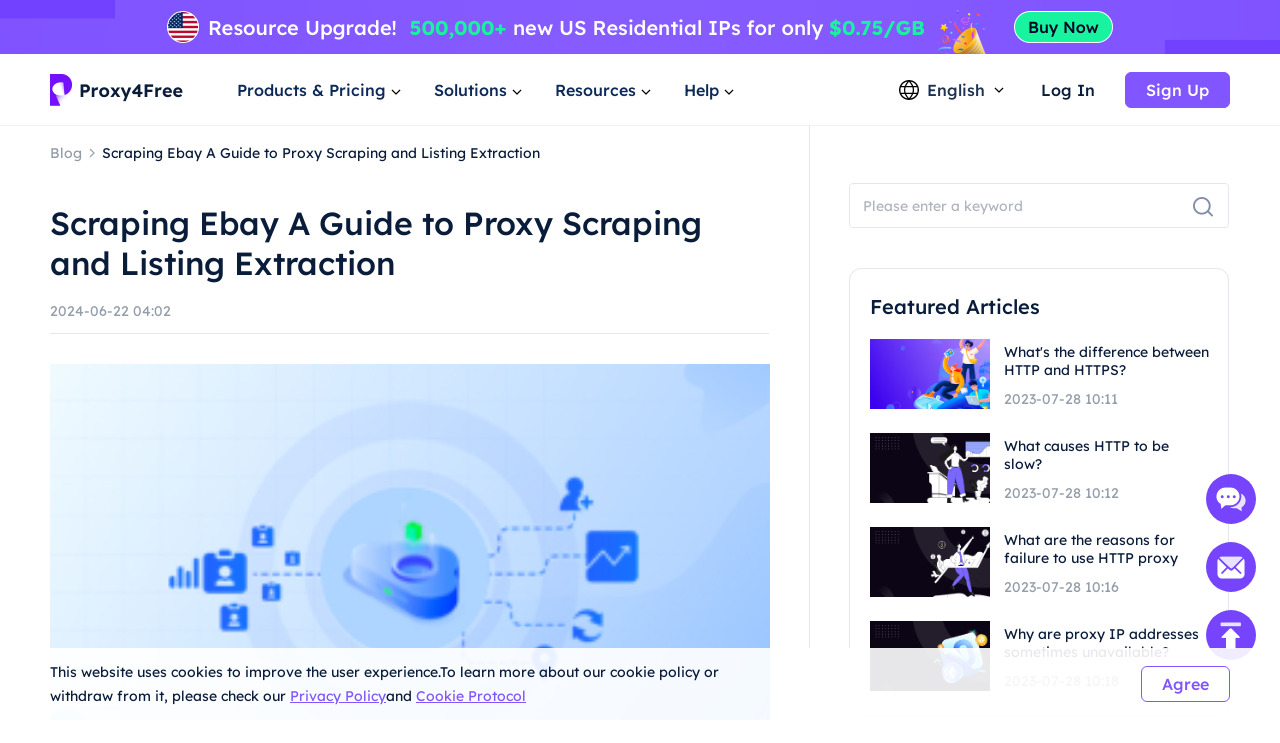

--- FILE ---
content_type: text/html; charset=utf-8
request_url: https://www.proxy4free.com/blog/scrape-ebay/
body_size: 14703
content:
<!doctype html>
<html data-n-head-ssr lang="en" data-n-head="%7B%22lang%22:%7B%22ssr%22:%22en%22%7D%7D">
  <head >
    <meta data-n-head="ssr" charset="utf-8"><meta data-n-head="ssr" name="viewport" content="width=device-width, initial-scale=1"><meta data-n-head="ssr" name="format-detection" content="telephone=no"><meta data-n-head="ssr" name="applicable-device" content="pc"><meta data-n-head="ssr" name="robots" content="index, follow"><meta data-n-head="ssr" itemprop="name" content="The Highest Quality Proxies - Residential Ip Resource Service"><meta data-n-head="ssr" itemprop="image" content="https://www.proxy4free.com/banner.png"><meta data-n-head="ssr" name="twitter:card" content="summary"><meta data-n-head="ssr" name="twitter:title" content="The Highest Quality Proxies - Residential Ip Resource Service"><meta data-n-head="ssr" name="twitter:description" content="Proxy4Free is the highest quality proxy with over 90 million IPs in over 190 countries worldwide. Proxy4Free provides residential Ip resource services at the cheapest price!"><meta data-n-head="ssr" name="twitter:image" content="https://www.proxy4free.com/banner.png"><meta data-n-head="ssr" name="twitter:site" content="Proxy4free"><meta data-n-head="ssr" name="twitter:url" content="https://www.proxy4free.com"><meta data-n-head="ssr" property="og:locale" content="en"><meta data-n-head="ssr" property="og:type" content="website"><meta data-n-head="ssr" property="og:title" content="The Highest Quality Proxies - Residential Ip Resource Service"><meta data-n-head="ssr" property="og:description" content="Proxy4Free is the highest quality proxy with over 90 million IPs in over 190 countries worldwide. Proxy4Free provides residential Ip resource services at the cheapest price!"><meta data-n-head="ssr" property="og:url" content="https://www.proxy4free.com"><meta data-n-head="ssr" property="og:site_name" content="Proxy4free"><meta data-n-head="ssr" property="og:image" content="https://www.proxy4free.com/banner.png"><meta data-n-head="ssr" data-hid="keywords" name="keywords" content="scrape ebay"><meta data-n-head="ssr" data-hid="description" name="description" content="Learn how to scrape eBay listings using proxies and efficient scraping techniques in this comprehensive guide."><title>Scraping Ebay A Guide to Proxy Scraping and Listing Extraction</title><link data-n-head="ssr" rel="icon" type="image/x-icon" href="/favicon.ico"><link data-n-head="ssr" rel="alternate" hreflang="x-default" href="https://www.proxy4free.com/blog/scrape-ebay/"><link data-n-head="ssr" rel="alternate" hreflang="en" href="https://www.proxy4free.com/blog/scrape-ebay/"><link data-n-head="ssr" rel="alternate" hreflang="zh-Hans" href="https://www.proxy4free.com/zh-cn/blog/scrape-ebay/"><link data-n-head="ssr" rel="alternate" hreflang="zh-Hant" href="https://www.proxy4free.com/zh-hant/blog/scrape-ebay/"><link data-n-head="ssr" rel="alternate" hreflang="pt" href="https://www.proxy4free.com/pt/blog/scrape-ebay/"><link data-n-head="ssr" rel="alternate" hreflang="vi" href="https://www.proxy4free.com/vi/blog/scrape-ebay/"><link data-n-head="ssr" rel="alternate" hreflang="ru" href="https://www.proxy4free.com/ru/blog/scrape-ebay/"><link data-n-head="ssr" rel="alternate" hreflang="id" href="https://www.proxy4free.com/id/blog/scrape-ebay/"><link data-n-head="ssr" rel="alternate" hreflang="hi" href="https://www.proxy4free.com/hi/blog/scrape-ebay/"><link data-n-head="ssr" rel="alternate" hreflang="de" href="https://www.proxy4free.com/de/blog/scrape-ebay/"><link data-n-head="ssr" rel="canonical" href="https://www.proxy4free.com/blog/scrape-ebay/"><script data-n-head="ssr" src="https://accounts.google.com/gsi/client"></script><script data-n-head="ssr" src="https://www.googletagmanager.com/gtag/js?id=AW-16518541056" async></script><noscript data-n-head="ssr" data-hid="305080c9"><style></style></noscript><link rel="preload" href="/_nuxt/48f5740.js" as="script"><link rel="preload" href="/_nuxt/4cabb0b.js" as="script"><link rel="preload" href="/_nuxt/51be3c1.js" as="script"><link rel="preload" href="/_nuxt/fac505d.js" as="script"><link rel="preload" href="/_nuxt/css/a03621a.css" as="style"><link rel="preload" href="/_nuxt/538af39.js" as="script"><link rel="preload" href="/_nuxt/css/df3b8a3.css" as="style"><link rel="preload" href="/_nuxt/e6c8262.js" as="script"><link rel="preload" href="/_nuxt/css/f4b178e.css" as="style"><link rel="preload" href="/_nuxt/9acb3e7.js" as="script"><link rel="preload" href="/_nuxt/css/d8cba30.css" as="style"><link rel="preload" href="/_nuxt/4e663e8.js" as="script"><link rel="stylesheet" href="/_nuxt/css/a03621a.css"><link rel="stylesheet" href="/_nuxt/css/df3b8a3.css"><link rel="stylesheet" href="/_nuxt/css/f4b178e.css"><link rel="stylesheet" href="/_nuxt/css/d8cba30.css">
  </head>
  <body >
    <div data-server-rendered="true" id="__nuxt"><!----><div id="__layout"><div class="Layout" data-v-705b9bc8><div class="TopBanner" data-v-732aae44 data-v-705b9bc8><div class="swiper" data-v-732aae44><div class="swiper-item" data-v-732aae44><div class="item residential" data-v-732aae44><a href="/pricing/residential/" data-v-7c07d884 data-v-732aae44></a></div></div></div></div> <div class="navigation-root" data-v-d9554460 data-v-705b9bc8><div class="Navigation" data-v-d9554460><ul class="navList" data-v-d9554460><li class="logo" data-v-d9554460><a href="/" class="nuxt-link-active" data-v-7c07d884 data-v-d9554460><img loading="lazy" width="134" height="32" src="/logo.webp" alt="Proxy4free" data-v-d9554460> <img loading="lazy" width="134" height="32" src="/logo-white.webp" alt="Proxy4free" data-v-d9554460></a></li> <li data-v-d9554460><div data-v-d9554460><span data-v-d9554460>Products &amp; Pricing</span> <svg width="16px" height="16px" viewBox="0 0 16 16" version="1.1" xmlns="http://www.w3.org/2000/svg" xmlns:xlink="http://www.w3.org/1999/xlink" class="more_down" data-v-d9554460><g stroke="none" stroke-width="1" fill="none" fill-rule="evenodd" data-v-d9554460><g transform="translate(-594.000000, -30.000000)" data-v-d9554460><g transform="translate(537.000000, 26.000000)" data-v-d9554460><g transform="translate(57.000000, 4.000000)" data-v-d9554460><path d="M16,0 L16,16 L0,16 L0,0 L16,0 Z" data-v-d9554460></path> <polygon fill="currentColor" points="4.45961356 5.54040527 7.99999428 9.08078575 11.5403748 5.54040527 12.4596138 6.45964408 7.99999428 10.9192634 3.54037476 6.45964408" data-v-d9554460></polygon></g></g></g></g></svg></div></li> <li data-v-d9554460><div data-v-d9554460><span data-v-d9554460>Solutions</span> <svg width="16px" height="16px" viewBox="0 0 16 16" version="1.1" xmlns="http://www.w3.org/2000/svg" xmlns:xlink="http://www.w3.org/1999/xlink" class="more_down" data-v-d9554460><g stroke="none" stroke-width="1" fill="none" fill-rule="evenodd" data-v-d9554460><g transform="translate(-594.000000, -30.000000)" data-v-d9554460><g transform="translate(537.000000, 26.000000)" data-v-d9554460><g transform="translate(57.000000, 4.000000)" data-v-d9554460><path d="M16,0 L16,16 L0,16 L0,0 L16,0 Z" data-v-d9554460></path> <polygon fill="currentColor" points="4.45961356 5.54040527 7.99999428 9.08078575 11.5403748 5.54040527 12.4596138 6.45964408 7.99999428 10.9192634 3.54037476 6.45964408" data-v-d9554460></polygon></g></g></g></g></svg></div></li> <li data-v-d9554460><div data-v-d9554460><span data-v-d9554460>Resources</span> <svg width="16px" height="16px" viewBox="0 0 16 16" version="1.1" xmlns="http://www.w3.org/2000/svg" xmlns:xlink="http://www.w3.org/1999/xlink" class="more_down" data-v-d9554460><g stroke="none" stroke-width="1" fill="none" fill-rule="evenodd" data-v-d9554460><g transform="translate(-594.000000, -30.000000)" data-v-d9554460><g transform="translate(537.000000, 26.000000)" data-v-d9554460><g transform="translate(57.000000, 4.000000)" data-v-d9554460><path d="M16,0 L16,16 L0,16 L0,0 L16,0 Z" data-v-d9554460></path> <polygon fill="currentColor" points="4.45961356 5.54040527 7.99999428 9.08078575 11.5403748 5.54040527 12.4596138 6.45964408 7.99999428 10.9192634 3.54037476 6.45964408" data-v-d9554460></polygon></g></g></g></g></svg></div></li> <li data-v-d9554460><div data-v-d9554460><span data-v-d9554460>Help</span> <svg width="16px" height="16px" viewBox="0 0 16 16" version="1.1" xmlns="http://www.w3.org/2000/svg" xmlns:xlink="http://www.w3.org/1999/xlink" class="more_down" data-v-d9554460><g stroke="none" stroke-width="1" fill="none" fill-rule="evenodd" data-v-d9554460><g transform="translate(-594.000000, -30.000000)" data-v-d9554460><g transform="translate(537.000000, 26.000000)" data-v-d9554460><g transform="translate(57.000000, 4.000000)" data-v-d9554460><path d="M16,0 L16,16 L0,16 L0,0 L16,0 Z" data-v-d9554460></path> <polygon fill="currentColor" points="4.45961356 5.54040527 7.99999428 9.08078575 11.5403748 5.54040527 12.4596138 6.45964408 7.99999428 10.9192634 3.54037476 6.45964408" data-v-d9554460></polygon></g></g></g></g></svg></div></li></ul> <div class="NavigationOperate" data-v-545909c2 data-v-d9554460><div class="operate" data-v-545909c2><div class="language" data-v-9a23feca data-v-545909c2><div class="language_wrap" data-v-9a23feca><svg width="20px" height="20px" viewBox="0 0 20 20" version="1.1" xmlns="http://www.w3.org/2000/svg" xmlns:xlink="http://www.w3.org/1999/xlink" class="icon_language" data-v-9a23feca><g stroke="none" stroke-width="1" fill="none" fill-rule="evenodd" data-v-9a23feca><g transform="translate(-1231.000000, -26.000000)" fill="currentColor" data-v-9a23feca><path d="M1241.00077,26 C1246.52416,26 1251.00167,30.4771422 1251.00167,35.9999302 C1251.00167,41.5228578 1246.52416,46 1241.00077,46 C1235.47752,46 1231,41.5228578 1231,35.9999302 C1231,30.4771422 1235.47752,26 1241.00077,26 Z M1248.6041,39.9620899 L1245.20242,39.9620899 C1244.61153,41.4664963 1243.68721,42.9633971 1242.43325,44.4520948 L1242.43325,44.452318 C1245.12131,44.0001144 1247.38472,42.2969081 1248.6041,39.9620899 Z M1236.78301,39.9620899 L1233.39746,39.9620899 C1234.61403,42.2914672 1236.86968,43.9920508 1239.54945,44.4490535 L1239.54945,44.4488303 C1238.29692,42.9612208 1237.37346,41.4654081 1236.78301,39.9620899 Z M1243.84777,39.9620899 L1238.13767,39.9620899 C1238.75962,41.3671103 1239.7099,42.7801663 1240.99259,44.2021788 C1242.26279,42.7943404 1243.20684,41.3953468 1243.82901,40.0041657 L1243.84777,39.9619783 L1243.84777,39.9620899 Z M1236.35158,33.2879084 L1232.86664,33.2879084 C1232.58258,34.140223 1232.42866,35.0521637 1232.42866,35.9999302 C1232.42866,36.9478363 1232.58258,37.859777 1232.86664,38.7120916 L1236.36936,38.7120916 C1236.12366,37.7995092 1236.00038,36.8841924 1236.00038,35.9664761 C1236.00038,35.0855063 1236.11406,34.2067129 1236.34048,33.330319 L1236.35158,33.2879084 Z M1244.33542,33.2879084 L1237.6501,33.2879084 C1237.38339,34.1838334 1237.25051,35.0766893 1237.25051,35.9664761 C1237.25051,36.8785284 1237.39003,37.7936219 1237.67028,38.7120916 L1244.31516,38.7120916 C1244.5954,37.7936219 1244.73492,36.8785284 1244.73492,35.9664761 C1244.73492,35.0766893 1244.60215,34.1838334 1244.33542,33.2879084 Z M1249.13503,33.2879084 L1245.63385,33.2879084 C1245.86774,34.1783647 1245.98505,35.0712206 1245.98505,35.9664761 C1245.98505,36.8841924 1245.86177,37.7995092 1245.61607,38.7120916 L1249.13492,38.7120916 C1249.41909,37.859777 1249.57301,36.9478363 1249.57301,35.9999302 C1249.57301,35.0521637 1249.41909,34.140223 1249.13503,33.2879084 Z M1239.48393,27.5623862 L1239.475,27.5640324 C1236.82791,28.0394503 1234.60267,29.7301287 1233.39757,32.0378822 L1236.75695,32.0378822 C1237.33596,30.5383865 1238.24624,29.0463127 1239.48393,27.5623862 Z M1240.99281,27.7308849 L1240.96176,27.7651203 C1239.67435,29.1982377 1238.72452,30.6220918 1238.10823,32.0379938 L1243.87718,32.0379938 C1243.256,30.6108753 1242.29591,29.1754699 1240.99281,27.7308849 Z M1242.49877,27.5590101 L1242.5293,27.5957288 C1243.75281,29.0685504 1244.6538,30.5496309 1245.22846,32.0378822 L1248.6041,32.0378822 C1247.39474,29.7220372 1245.15806,28.0275641 1242.49877,27.5590101 Z" data-v-9a23feca></path></g></g></svg> <span data-v-9a23feca>English</span> <svg width="16px" height="16px" viewBox="0 0 16 16" version="1.1" xmlns="http://www.w3.org/2000/svg" xmlns:xlink="http://www.w3.org/1999/xlink" class="icon_more" data-v-9a23feca><g stroke="none" stroke-width="1" fill="none" fill-rule="evenodd" data-v-9a23feca><g transform="translate(-594.000000, -30.000000)" data-v-9a23feca><g transform="translate(537.000000, 26.000000)" data-v-9a23feca><g transform="translate(57.000000, 4.000000)" data-v-9a23feca><path d="M16,0 L16,16 L0,16 L0,0 L16,0 Z" data-v-9a23feca></path> <polygon fill="currentColor" points="4.45961356 5.54040527 7.99999428 9.08078575 11.5403748 5.54040527 12.4596138 6.45964408 7.99999428 10.9192634 3.54037476 6.45964408" data-v-9a23feca></polygon></g></g></g></g></svg> <ul class="languagePop" style="display:none;" data-v-9a23feca data-v-9a23feca><li data-v-9a23feca><a href="/blog/scrape-ebay" aria-current="page" data-report="menu-Change Language-en" class="nuxt-link-exact-active nuxt-link-active" data-v-9a23feca>English</a></li><li data-v-9a23feca><a href="/zh-cn/blog/scrape-ebay" data-report="menu-Change Language-zh-Hans" data-v-9a23feca>简体中文</a></li><li data-v-9a23feca><a href="/zh-hant/blog/scrape-ebay" data-report="menu-Change Language-zh-Hant" data-v-9a23feca>繁體中文</a></li><li data-v-9a23feca><a href="/pt/blog/scrape-ebay" data-report="menu-Change Language-pt" data-v-9a23feca>português</a></li><li data-v-9a23feca><a href="/vi/blog/scrape-ebay" data-report="menu-Change Language-vi" data-v-9a23feca>Tiếng Việt</a></li><li data-v-9a23feca><a href="/ru/blog/scrape-ebay" data-report="menu-Change Language-ru" data-v-9a23feca>Русский</a></li><li data-v-9a23feca><a href="/id/blog/scrape-ebay" data-report="menu-Change Language-id" data-v-9a23feca>Bahasa Indonesia</a></li><li data-v-9a23feca><a href="/hi/blog/scrape-ebay" data-report="menu-Change Language-hi" data-v-9a23feca>Hindi</a></li><li data-v-9a23feca><a href="/de/blog/scrape-ebay" data-report="menu-Change Language-de" data-v-9a23feca>German</a></li></ul></div></div> <div class="user_email_wrapper" data-v-545909c2><a href="/login/" data-report="Log In" class="btn login" data-v-7c07d884 data-v-545909c2>Log In</a> <a href="/register/" class="btn regist" data-v-7c07d884 data-v-545909c2><button theme="primary" size="medium" type="button" variant="base" class="m-button" data-v-5ccacbaa data-v-545909c2><!----> <span data-v-5ccacbaa>Sign Up</span></button></a></div></div> <!----></div></div> <div class="popup subject" style="display:none;" data-v-d9554460 data-v-d9554460><main data-v-d9554460><div class="proxy_price" data-v-d9554460><div class="changes" data-v-d9554460><div class="change_one active" data-v-d9554460><div class="name" data-v-d9554460>Products</div> <div class="det" data-v-d9554460>Residential Proxies with large IP pool for complete anonymity online.</div> <svg fill="none" viewBox="0 0 24 24" width="1em" height="1em" class="t-icon t-icon-chevron-right right_icon" data-v-d9554460><path fill="currentColor" d="M8.09 17.5l5.5-5.5-5.5-5.5L9.5 5.09 16.41 12 9.5 18.91 8.09 17.5z" data-v-d9554460></path></svg></div> <div class="change_one" data-v-d9554460><div class="name" data-v-d9554460>Pricing</div> <div class="det" data-v-d9554460>With the anonymity of a residential proxy, enjoy unlimited speed.</div> <svg fill="none" viewBox="0 0 24 24" width="1em" height="1em" class="t-icon t-icon-chevron-right right_icon" data-v-d9554460><path fill="currentColor" d="M8.09 17.5l5.5-5.5-5.5-5.5L9.5 5.09 16.41 12 9.5 18.91 8.09 17.5z" data-v-d9554460></path></svg></div></div> <div class="product_area" data-v-d9554460><div class="tit" data-v-d9554460>PRODUCTS</div> <div class="list proxy" data-v-d9554460><a href="/residential-proxies/" class="item" data-v-7c07d884 data-v-d9554460><img loading="lazy" width="36" height="36" src="/_nuxt/img/rp.dacd861.png" alt="Proxy4free" data-v-d9554460> <div class="infos" data-v-d9554460><div class="info_name" data-v-d9554460>
										Residential Proxy
										<span class="badge" data-v-d9554460>Popular</span></div> <div class="info_det" data-v-d9554460>Real residential IPs help you get the accurate data.</div></div></a> <a href="/unlimited-residential-proxies/" class="item" data-v-7c07d884 data-v-d9554460><img loading="lazy" width="36" height="36" src="/_nuxt/img/urp.c49bf15.png" alt="Proxy4free" data-v-d9554460> <div class="infos" data-v-d9554460><div class="info_name" data-v-d9554460>Unlimited Residential Proxy</div> <div class="info_det" data-v-d9554460>With our unlimited plan, you get unlimited traffic.</div></div></a> <a href="/static-residential-proxies/" class="item" data-v-7c07d884 data-v-d9554460><img loading="lazy" width="36" height="36" src="/_nuxt/img/srp.5fcf123.png" alt="Proxy4free" data-v-d9554460> <div class="infos" data-v-d9554460><div class="info_name" data-v-d9554460>Static Residential Proxy</div> <div class="info_det" data-v-d9554460>Static and dedicated IPs, validity up to one year.</div></div></a> <a href="/static-data-center-proxies/" class="item" data-v-7c07d884 data-v-d9554460><img loading="lazy" width="36" height="36" src="/_nuxt/img/products-data-center-icon.53bb611.png" alt="Proxy4free" data-v-d9554460> <div class="infos" data-v-d9554460><div class="info_name" data-v-d9554460>Static Data Center Proxy</div> <div class="info_det" data-v-d9554460>Use stable and powerful data center IP around the world</div></div></a> <a href="/long-acting-isp-proxies/" class="item" data-v-7c07d884 data-v-d9554460><img loading="lazy" width="36" height="36" src="/_nuxt/img/products-long-ips-icon.915a538.png" alt="Proxy4free" data-v-d9554460> <div class="infos" data-v-d9554460><div class="info_name" data-v-d9554460>Long Acting ISP Proxy</div> <div class="info_det" data-v-d9554460>Extract the required data without the fear of getting blocked</div></div></a></div> <!----></div></div></main></div> <div class="popup solutions_pop" style="display:none;" data-v-d9554460 data-v-d9554460><main data-v-d9554460><div class="solutions" data-v-d9554460><div class="tit" data-v-d9554460>USE CASE</div> <div class="list" data-v-d9554460><a href="/application/data-scraping/" data-v-7c07d884 data-v-d9554460><img loading="lazy" width="36" height="36" src="/_nuxt/img/icon_useCase0.8d9a203.png" alt="Proxy4free" data-v-d9554460> <div data-v-d9554460><b data-v-d9554460>Data Scraping</b> <p data-v-d9554460>Easily gather reliable and accurate data from anywhere in the world</p></div></a><a href="/application/ad-verification/" data-v-7c07d884 data-v-d9554460><img loading="lazy" width="36" height="36" src="/_nuxt/img/icon_useCase1.0346f67.png" alt="Proxy4free" data-v-d9554460> <div data-v-d9554460><b data-v-d9554460>Ad Verification</b> <p data-v-d9554460>Ensure integrity via residential IPs Eliminate fraud</p></div></a><a href="/application/seo-monitoring/" data-v-7c07d884 data-v-d9554460><img loading="lazy" width="36" height="36" src="/_nuxt/img/icon_useCase2.c16e1d6.png" alt="Proxy4free" data-v-d9554460> <div data-v-d9554460><b data-v-d9554460>SEO Monitoring</b> <p data-v-d9554460>Stay on top of your SERPs and improve rankings by using IP proxy</p></div></a><a href="/application/price-monitoring/" data-v-7c07d884 data-v-d9554460><img loading="lazy" width="36" height="36" src="/_nuxt/img/icon_useCase3.284e2a9.png" alt="Proxy4free" data-v-d9554460> <div data-v-d9554460><b data-v-d9554460>Price Monitoring</b> <p data-v-d9554460>Keep an eye on your competition and economic trends </p></div></a><a href="/application/brand-protection/" data-v-7c07d884 data-v-d9554460><img loading="lazy" width="36" height="36" src="/_nuxt/img/icon_useCase4.0376c8f.png" alt="Proxy4free" data-v-d9554460> <div data-v-d9554460><b data-v-d9554460>Brand Protection</b> <p data-v-d9554460>Preserve your company's reputation and grow customer loyalty</p></div></a><a href="/application/stock-market-data/" data-v-7c07d884 data-v-d9554460><img loading="lazy" width="36" height="36" src="/_nuxt/img/icon_useCase5.813a249.png" alt="Proxy4free" data-v-d9554460> <div data-v-d9554460><b data-v-d9554460>Stock Market Data</b> <p data-v-d9554460>Monitor stock market trends and price updates to optimize your investments</p></div></a></div></div> <div class="target_wrapper" data-v-d9554460><div class="tit" data-v-d9554460>TARGET</div> <div class="list" data-v-d9554460><a href="/application/facebook-proxies/" class="target" data-v-7c07d884 data-v-d9554460><img loading="lazy" width="24" height="24" src="/_nuxt/img/facebook.bc2f599.png" alt="Proxy4free" data-v-d9554460> <span data-v-d9554460>Facebook</span></a> <a href="/application/pinterest-proxies/" class="target" data-v-7c07d884 data-v-d9554460><img loading="lazy" width="24" height="24" src="/_nuxt/img/pinterest.66a71d9.png" alt="Proxy4free" data-v-d9554460> <span data-v-d9554460>Pinterest</span></a> <a href="/application/instagram-proxies/" class="target" data-v-7c07d884 data-v-d9554460><img loading="lazy" width="24" height="24" src="/_nuxt/img/instagram.6464871.png" alt="Proxy4free" data-v-d9554460> <span data-v-d9554460>Instagram</span></a> <a href="/application/telegram-proxies/" class="target" data-v-7c07d884 data-v-d9554460><img loading="lazy" width="24" height="24" src="/_nuxt/img/telegram.f4e288a.png" alt="Proxy4free" data-v-d9554460> <span data-v-d9554460>Telegram</span></a> <a href="/application/" class="target" data-v-7c07d884 data-v-d9554460><span data-v-d9554460>All Use Cases</span> <svg fill="none" viewBox="0 0 24 24" width="1em" height="1em" class="t-icon t-icon-arrow-right" data-v-d9554460><path fill="currentColor" d="M4.5 11h11.59l-4.5-4.5L13 5.09 19.91 12 13 18.91l-1.41-1.41 4.5-4.5H4.5v-2z" data-v-d9554460></path></svg></a></div></div></main></div> <div class="popup resources_pop" style="display:none;" data-v-d9554460 data-v-d9554460><main data-v-d9554460><div class="solutions resources" data-v-d9554460><div class="tit" data-v-d9554460>PARTNERS</div> <div class="list" data-v-d9554460><a href="/referral/" data-v-7c07d884 data-v-d9554460><img loading="lazy" width="36" height="36" src="/_nuxt/img/resources1.7374a55.png" alt="Proxy4free" data-v-d9554460> <div data-v-d9554460><b data-v-d9554460>Affiliate Program</b> <p data-v-d9554460>With the anonymity of a residential proxy.</p></div></a> <a href="/blog/" class="nuxt-link-active" data-v-7c07d884 data-v-d9554460><img loading="lazy" width="36" height="36" src="/_nuxt/img/resources3.d06bd5d.png" alt="Proxy4free" data-v-d9554460> <div data-v-d9554460><b data-v-d9554460>Blog</b> <p data-v-d9554460>All the information you need to get up and running.</p></div></a></div></div> <div class="solutions resources" data-v-d9554460><div class="tit" data-v-d9554460>RESOURCES</div> <div class="list" data-v-d9554460><a href="/ipaddress/" data-v-7c07d884 data-v-d9554460><img loading="lazy" width="36" height="36" src="/_nuxt/img/resources4.9e58746.png" alt="Proxy4free" data-v-d9554460> <div data-v-d9554460><b data-v-d9554460>IP Lookup</b> <p data-v-d9554460>All the information you need to get up and running.</p></div></a></div></div> <div class="countries" data-v-d9554460><div class="target_wrapper" data-v-d9554460><div class="list" data-v-d9554460><a href="/us/" class="target" data-v-7c07d884 data-v-d9554460><img loading="lazy" width="32" height="22" src="/_nuxt/img/us.36e6567.png" alt="Proxy4free" data-v-d9554460> <span data-v-d9554460>United States</span></a> <a href="/gb/" class="target" data-v-7c07d884 data-v-d9554460><img loading="lazy" width="32" height="22" src="/_nuxt/img/uk.7ee8050.png" alt="Proxy4free" data-v-d9554460> <span data-v-d9554460>United Kingdom</span></a> <a href="/ca/" class="target" data-v-7c07d884 data-v-d9554460><img loading="lazy" width="32" height="22" src="/_nuxt/img/ca.deea64c.png" alt="Proxy4free" data-v-d9554460> <span data-v-d9554460>Canada</span></a> <a href="/mx/" class="target" data-v-7c07d884 data-v-d9554460><img loading="lazy" width="32" height="22" src="/_nuxt/img/mx.c85b6f5.png" alt="Proxy4free" data-v-d9554460> <span data-v-d9554460>Mexico</span></a> <a href="/br/" class="target" data-v-7c07d884 data-v-d9554460><img loading="lazy" width="32" height="22" src="/_nuxt/img/br.9ce4495.png" alt="Proxy4free" data-v-d9554460> <span data-v-d9554460>Brazil</span></a> <a href="/locations/" class="target" data-v-7c07d884 data-v-d9554460><span data-v-d9554460>All Locations</span> <svg fill="none" viewBox="0 0 24 24" width="1em" height="1em" class="t-icon t-icon-arrow-right" data-v-d9554460><path fill="currentColor" d="M4.5 11h11.59l-4.5-4.5L13 5.09 19.91 12 13 18.91l-1.41-1.41 4.5-4.5H4.5v-2z" data-v-d9554460></path></svg></a></div></div></div></main></div> <div class="popup help_pop" style="display:none;" data-v-d9554460 data-v-d9554460><main data-v-d9554460><div class="solutions resources help" data-v-d9554460><div class="tit" data-v-d9554460>GETTING STARTED</div> <div class="list" data-v-d9554460><a href="/help-page/faq-page/" data-v-7c07d884 data-v-d9554460><img loading="lazy" width="36" height="36" src="/_nuxt/img/help1.ee77cb8.png" alt="Proxy4free" data-v-d9554460> <div data-v-d9554460><b data-v-d9554460>FAQ</b> <p data-v-d9554460>With the anonymity of a residential proxy.</p></div></a> <a href="/help-page/user-guide/" data-v-7c07d884 data-v-d9554460><img loading="lazy" width="36" height="36" src="/_nuxt/img/help2.d63d7c7.png" alt="Proxy4free" data-v-d9554460> <div data-v-d9554460><b data-v-d9554460>User guide</b> <p data-v-d9554460>All the information you need to get up and running</p></div></a> <a href="javascript:;" data-v-d9554460><img loading="lazy" width="36" height="36" src="/_nuxt/img/help3.38f1d4f.png" alt="Proxy4free" data-v-d9554460> <div data-v-d9554460><b data-v-d9554460>Contact us</b> <p data-v-d9554460>Contact our support team for free</p></div></a></div></div></main></div></div> <div class="detail" data-v-139b5638 data-v-705b9bc8><div class="content left" data-v-139b5638><nav data-v-139b5638><a href="/blog/" class="nuxt-link-active" data-v-7c07d884 data-v-139b5638><p class="blog_title" data-v-139b5638>Blog</p></a> <img loading="lazy" width="16" height="16" src="[data-uri]" alt="proxy4free" data-v-139b5638> <span class="article_title" data-v-139b5638>Scraping Ebay A Guide to Proxy Scraping and Listing Extraction</span></nav> <h1 data-v-139b5638>Scraping Ebay A Guide to Proxy Scraping and Listing Extraction</h1> <p class="time" data-v-139b5638>2024-06-22 04:02</p> <main data-v-139b5638><img alt="Proxy4Free" loading="lazy"  class="article-img" src="https://images.proxy4free.com/article/202312/kEjQfGVrwyldlwBXkshvToGONX8EjylW.png"><br />Scraping eBay listings can be a valuable strategy for gathering data and gaining insights into market trends and competitor behavior. However, eBay has strict policies against scraping its website, and unauthorized scraping can result in IP blocks and other penalties. To avoid these issues, it's important to <a class="article-url" href="https://www.proxy4free.com/blog/use-proxy/" target="_blank">use proxy</a> scraping techniques to gather eBay data anonymously and efficiently.<br/><br/>Proxy scraping involves using a network of <a class="article-url" href="https://www.proxy4free.com/blog/proxy-servers/" target="_blank">proxy servers</a> to mask your IP address and location, allowing you to access eBay's website without raising suspicion. By rotating through a pool of <a class="article-url" href="https://www.proxy4free.com/blog/proxie/" target="_blank">proxie</a>s, you can distribute your scraping requests and avoid triggering eBay's anti-scraping measures.<br/><br/>When scraping eBay listings, it's essential to use high-quality proxies that are reliable and fast. Free proxies may be unreliable and slow, leading to inefficient scraping and potential detection. Paid proxy services offer better performance and reliability, making them a preferred choice for eBay scraping.<br/><br/>To begin scraping eBay listings, you'll need to identify the specific data points you want to extract, such as product prices, descriptions, and seller information. Once you have defined your scraping targets, you can use <a class="article-url" href="https://www.proxy4free.com/blog/scraping-tool/" target="_blank">scraping tool</a>s and scripts to automate the data extraction process.<br/><br/>When developing scraping scripts for eBay, it's important to implement rate limiting and request throttling to mimic human browsing behavior. Excessive scraping requests can raise red flags and lead to IP blocks, so it's crucial to scrape eBay listings responsibly and ethically.<br/><br/>In conclusion, scraping eBay listings can provide valuable insights for market research and competitive analysis. By leveraging proxy scraping techniques and adhering to ethical scraping practices, you can gather eBay data effectively and avoid potential repercussions. Remember to respect eBay's policies and terms of use while scraping, and always prioritize data privacy and security in your scraping endeavors.</main></div> <div class="right" data-v-139b5638><div class="top" data-v-139b5638><div class="search_list" data-v-139b5638><form class="search_form" data-v-139b5638><div size="large" class="m-input large borderless text" data-v-bbcbf986 data-v-139b5638><span class="prefix" data-v-bbcbf986></span> <input placeholder="Please enter a keyword" type="text" autocomplete="off" value="" data-v-bbcbf986> <!----> <!----> <span class="suffix" data-v-bbcbf986></span></div> <button theme="primary" size="24" type="submit" variant="base" class="m-button search_icon" data-v-5ccacbaa data-v-139b5638><!----> <span data-v-5ccacbaa><img loading="lazy" width="24" height="24" src="/_nuxt/img/blog_search_icon.f2de94c.webp" alt="proxy4free" data-v-5ccacbaa data-v-139b5638></span></button></form></div></div> <div class="recommend_list" data-v-139b5638><h2 data-v-139b5638>Featured Articles</h2> <ul data-v-139b5638><li data-v-139b5638><a href="/blog/differencebetween/" data-v-7c07d884 data-v-139b5638><img loading="lazy" width="120" height="70" src="https://images.proxy4free.com/article/202307/53e2b4b4137a16407b13056a4353b495.png" alt="proxy4free" class="left_li" data-v-139b5638></a> <!----> <a href="/blog/differencebetween/" data-v-7c07d884 data-v-139b5638><div class="right_li" data-v-139b5638><p class="title" data-v-139b5638>What's the difference between HTTP and HTTPS?</p> <p class="time" data-v-139b5638>2023-07-28 10:11</p></div></a></li><li data-v-139b5638><a href="/blog/causes/" data-v-7c07d884 data-v-139b5638><img loading="lazy" width="120" height="70" src="https://images.proxy4free.com/article/202307/7e9aacbb73113379b174557bff005cf2.png" alt="proxy4free" class="left_li" data-v-139b5638></a> <!----> <a href="/blog/causes/" data-v-7c07d884 data-v-139b5638><div class="right_li" data-v-139b5638><p class="title" data-v-139b5638>What causes HTTP to be slow?</p> <p class="time" data-v-139b5638>2023-07-28 10:12</p></div></a></li><li data-v-139b5638><a href="/blog/reasons/" data-v-7c07d884 data-v-139b5638><img loading="lazy" width="120" height="70" src="https://images.proxy4free.com/article/202307/fb8d14b831c9b390ac9dfb3f9e7cd74b.png" alt="proxy4free" class="left_li" data-v-139b5638></a> <!----> <a href="/blog/reasons/" data-v-7c07d884 data-v-139b5638><div class="right_li" data-v-139b5638><p class="title" data-v-139b5638>What are the reasons for failure to use HTTP proxy</p> <p class="time" data-v-139b5638>2023-07-28 10:16</p></div></a></li><li data-v-139b5638><a href="/blog/unavailable/" data-v-7c07d884 data-v-139b5638><img loading="lazy" width="120" height="70" src="https://images.proxy4free.com/article/202307/d6772d236a236ff39b9f638939f6878f.png" alt="proxy4free" class="left_li" data-v-139b5638></a> <!----> <a href="/blog/unavailable/" data-v-7c07d884 data-v-139b5638><div class="right_li" data-v-139b5638><p class="title" data-v-139b5638>Why are proxy IP addresses sometimes unavailable?</p> <p class="time" data-v-139b5638>2023-07-28 10:18</p></div></a></li></ul> <!----></div></div> <!----> <!----></div> <div data-fetch-key="data-v-353ded4c:0" class="footer" data-v-353ded4c data-v-705b9bc8><section class="section1" data-v-353ded4c><div data-v-353ded4c><a href="/" class="nuxt-link-active" data-v-7c07d884 data-v-353ded4c><img loading="lazy" width="174" height="38" src="/logo-white-footer.webp" alt="Proxy4free" data-v-353ded4c></a> <div class="language" data-v-353ded4c><div class="trigger" data-v-353ded4c><img width="16" height="16" src="/_nuxt/img/icon_language_white.a480d39.svg" alt="Proxy4Free" class="icon_language" data-v-353ded4c> <span data-v-353ded4c>English</span> <img width="16" height="16" src="[data-uri]" alt="Proxy4Free" class="icon_arrow" data-v-353ded4c> <ul class="languagePop" style="display:none;" data-v-353ded4c data-v-353ded4c><li data-v-353ded4c><a href="/blog/scrape-ebay" aria-current="page" data-report="footer-Change Language-en" class="nuxt-link-exact-active nuxt-link-active" data-v-353ded4c>English</a></li><li data-v-353ded4c><a href="/zh-cn/blog/scrape-ebay" data-report="footer-Change Language-zh-Hans" data-v-353ded4c>简体中文</a></li><li data-v-353ded4c><a href="/zh-hant/blog/scrape-ebay" data-report="footer-Change Language-zh-Hant" data-v-353ded4c>繁體中文</a></li><li data-v-353ded4c><a href="/pt/blog/scrape-ebay" data-report="footer-Change Language-pt" data-v-353ded4c>português</a></li><li data-v-353ded4c><a href="/vi/blog/scrape-ebay" data-report="footer-Change Language-vi" data-v-353ded4c>Tiếng Việt</a></li><li data-v-353ded4c><a href="/ru/blog/scrape-ebay" data-report="footer-Change Language-ru" data-v-353ded4c>Русский</a></li><li data-v-353ded4c><a href="/id/blog/scrape-ebay" data-report="footer-Change Language-id" data-v-353ded4c>Bahasa Indonesia</a></li><li data-v-353ded4c><a href="/hi/blog/scrape-ebay" data-report="footer-Change Language-hi" data-v-353ded4c>Hindi</a></li><li data-v-353ded4c><a href="/de/blog/scrape-ebay" data-report="footer-Change Language-de" data-v-353ded4c>German</a></li></ul></div></div> <div class="contact" data-v-353ded4c><div class="title" data-v-353ded4c>Contact Us</div> <p data-v-353ded4c><img loading="lazy" width="18" height="18" src="[data-uri]" alt="Proxy4free" data-v-353ded4c> <a href="/cdn-cgi/l/email-protection#e4979194948b9690a494968b9c9dd082968181ca878b89" data-v-353ded4c>Email：<span class="__cf_email__" data-cfemail="582b2d2828372a2c18282a3720216c3e2a3d3d763b3735">[email&#160;protected]</span></a></p> <p data-v-353ded4c><img loading="lazy" width="18" height="18" src="/_nuxt/img/icon_address.85f6598.webp" alt="Proxy4free" data-v-353ded4c> <a href="javascript:;" data-v-353ded4c>Address：FLAT 2401-16 WING SHING INDUSTRIAL BUILDING 26 NG FONG STREET SAN PO KONG KOWLOON HONGKONG</a></p></div></div> <div data-v-353ded4c><div class="title" data-v-353ded4c>Proxy4free</div> <p data-v-353ded4c><a href="/" class="nuxt-link-active" data-v-7c07d884 data-v-353ded4c>Home</a></p> <p data-v-353ded4c><a href="/pricing/" data-v-7c07d884 data-v-353ded4c>Pricing</a></p> <p data-v-353ded4c><a href="/referral/" data-v-7c07d884 data-v-353ded4c>Referral Program</a></p> <p data-v-353ded4c><a href="/residential-proxies/" data-v-7c07d884 data-v-353ded4c>Residential Proxies</a></p> <p data-v-353ded4c><a href="/ipaddress/" data-v-7c07d884 data-v-353ded4c>IP Address</a></p></div> <div data-v-353ded4c><div class="title" data-v-353ded4c>Popular Places</div> <p data-v-353ded4c><a href="/jp/" data-v-7c07d884 data-v-353ded4c>Japan</a></p> <p data-v-353ded4c><a href="/kr/" data-v-7c07d884 data-v-353ded4c>South Korea</a></p> <p data-v-353ded4c><a href="/mx/" data-v-7c07d884 data-v-353ded4c>Mexico</a></p> <p data-v-353ded4c><a href="/br/" data-v-7c07d884 data-v-353ded4c>Brazil</a></p> <p data-v-353ded4c><a href="/ca/" data-v-7c07d884 data-v-353ded4c>Canada</a></p> <p class="more" data-v-353ded4c><a href="/locations/" data-v-7c07d884 data-v-353ded4c>More locations+</a></p></div> <div data-v-353ded4c><div class="title" data-v-353ded4c>Use Cases</div> <p data-v-353ded4c><a href="/application/data-scraping/" data-v-7c07d884 data-v-353ded4c>Data Scraping</a></p> <p data-v-353ded4c><a href="/application/ad-verification/" data-v-7c07d884 data-v-353ded4c>Ad Verification</a></p> <p data-v-353ded4c><a href="/application/seo-monitoring/" data-v-7c07d884 data-v-353ded4c>SEO Monitoring</a></p> <p data-v-353ded4c><a href="/application/price-monitoring/" data-v-7c07d884 data-v-353ded4c>Price Monitoring</a></p> <p data-v-353ded4c><a href="/application/brand-protection/" data-v-7c07d884 data-v-353ded4c>Brand Protection</a></p> <p class="more" data-v-353ded4c><a href="/application/" data-v-7c07d884 data-v-353ded4c>More Use Cases+</a></p></div> <div data-v-353ded4c><div class="title" data-v-353ded4c>Resources</div> <p data-v-353ded4c><a href="/help-page/" data-v-7c07d884 data-v-353ded4c>Help Center</a></p> <p data-v-353ded4c><a href="/blog/" class="nuxt-link-active" data-v-7c07d884 data-v-353ded4c>Blog</a></p> <!----> <!----> <p class="title" data-v-353ded4c>
				About Us
			</p> <p data-v-353ded4c><a href="/service-terms/" target="_blank" data-v-7c07d884 data-v-353ded4c>Terms of Service</a></p> <p data-v-353ded4c><a href="/privacy-policy/" target="_blank" data-v-7c07d884 data-v-353ded4c>Privacy Policy</a></p> <p data-v-353ded4c><a href="/refund-policy/" target="_blank" data-v-7c07d884 data-v-353ded4c>
					 Refund Policy 
				</a></p></div></section> <section class="section2" data-v-353ded4c><div class="title" data-v-353ded4c>Friendly Links</div> <p data-v-353ded4c><a href="https://www.vmoscloud.com/?utm_source=proxy4free" target="_blank" rel="nofollow" data-v-353ded4c>
				vmoscloud
			</a><a href="https://whoer.com/" target="_blank" rel="follow" data-v-353ded4c>
				whoer
			</a><a href="https://www.mulogin.com/?ref=proxy4free" target="_blank" rel="Dofollow" data-v-353ded4c>
				 MuLogin Antidetect Browser
			</a><a href="https://www.vmlogin.us/?ref=proxy4free" target="_blank" rel="follow" data-v-353ded4c>
				VMLogin Antidetect Browser
			</a><a href="https://www.buyaacc.com/" target="_blank" rel="follow" data-v-353ded4c>
				Buyaacc
			</a><a href="https://bewiser1.com/" target="_blank" rel="nofollow" data-v-353ded4c>
				BEWISER1
			</a></p></section> <section class="section3" data-v-353ded4c><p class="txt2" data-v-353ded4c>CLOUD BRIDGE INFORMATION TECHNOLOGY CO.,LIMITED @ 2022 All Rights Reserved</p></section></div> <!----> <div class="contacts" data-v-107d4611 data-v-705b9bc8><div class="item" data-v-107d4611><div class="item_one" data-v-107d4611><div class="icon chat" data-v-107d4611></div></div></div> <div class="item email_item" data-v-107d4611><div class="item_one" data-v-107d4611><div class="icon email" data-v-107d4611></div></div> <div class="email_popup_wrapper" data-v-107d4611><div class="email_popup_box" data-v-107d4611><div class="tit" data-v-107d4611>Contact us with email</div> <div class="email_address" data-v-107d4611><a href="/cdn-cgi/l/email-protection" class="__cf_email__" data-cfemail="dfacaaafafb0adab9fafadb0a7a6ebb9adbabaf1bcb0b2">[email&#160;protected]</a></div> <div class="email_icon" data-v-107d4611></div> <div class="tips" data-v-107d4611>Tips</div> <div class="t1" data-v-107d4611>Provide your account number or email</div> <div class="t1" data-v-107d4611>Provide pictures or videos and describe your problem in detail.</div> <div class="t1" data-v-107d4611>We will reply to your question within 24 hours</div></div></div></div> <div class="item" data-v-107d4611><div class="item_one" data-v-107d4611><div class="icon top" data-v-107d4611></div></div></div></div> <!----></div></div></div><script data-cfasync="false" src="/cdn-cgi/scripts/5c5dd728/cloudflare-static/email-decode.min.js"></script><script>window.__NUXT__=(function(a,b,c,d,e,f,g,h,i,j,k,l,m,n,o,p,q,r,s,t,u,v,w,x,y,z,A,B,C,D,E,F,G,H,I,J,K,L,M,N,O,P,Q,R,S,T,U,V,W,X,Y,Z,_,$,aa,ab,ac,ad,ae,af,ag,ah,ai,aj,ak,al,am,an,ao,ap,aq,ar,as,at,au,av,aw,ax,ay,az,aA,aB,aC,aD,aE){return {layout:"default",data:[{article:{id:40526,title:"Scraping Ebay A Guide to Proxy Scraping and Listing Extraction",category_id:h,author:b,content:"\u003Cimg loading=\"lazy\"  class=\"article-img\" src=\"https:\u002F\u002Fimages.proxy4free.com\u002Farticle\u002F202312\u002FkEjQfGVrwyldlwBXkshvToGONX8EjylW.png\"\u003E\u003Cbr \u002F\u003EScraping eBay listings can be a valuable strategy for gathering data and gaining insights into market trends and competitor behavior. However, eBay has strict policies against scraping its website, and unauthorized scraping can result in IP blocks and other penalties. To avoid these issues, it's important to \u003Ca class=\"article-url\" href=\"https:\u002F\u002Fwww.proxy4free.com\u002Fblog\u002Fuse-proxy\u002F\" target=\"_blank\"\u003Euse proxy\u003C\u002Fa\u003E scraping techniques to gather eBay data anonymously and efficiently.\u003Cbr\u002F\u003E\u003Cbr\u002F\u003EProxy scraping involves using a network of \u003Ca class=\"article-url\" href=\"https:\u002F\u002Fwww.proxy4free.com\u002Fblog\u002Fproxy-servers\u002F\" target=\"_blank\"\u003Eproxy servers\u003C\u002Fa\u003E to mask your IP address and location, allowing you to access eBay's website without raising suspicion. By rotating through a pool of \u003Ca class=\"article-url\" href=\"https:\u002F\u002Fwww.proxy4free.com\u002Fblog\u002Fproxie\u002F\" target=\"_blank\"\u003Eproxie\u003C\u002Fa\u003Es, you can distribute your scraping requests and avoid triggering eBay's anti-scraping measures.\u003Cbr\u002F\u003E\u003Cbr\u002F\u003EWhen scraping eBay listings, it's essential to use high-quality proxies that are reliable and fast. Free proxies may be unreliable and slow, leading to inefficient scraping and potential detection. Paid proxy services offer better performance and reliability, making them a preferred choice for eBay scraping.\u003Cbr\u002F\u003E\u003Cbr\u002F\u003ETo begin scraping eBay listings, you'll need to identify the specific data points you want to extract, such as product prices, descriptions, and seller information. Once you have defined your scraping targets, you can use \u003Ca class=\"article-url\" href=\"https:\u002F\u002Fwww.proxy4free.com\u002Fblog\u002Fscraping-tool\u002F\" target=\"_blank\"\u003Escraping tool\u003C\u002Fa\u003Es and scripts to automate the data extraction process.\u003Cbr\u002F\u003E\u003Cbr\u002F\u003EWhen developing scraping scripts for eBay, it's important to implement rate limiting and request throttling to mimic human browsing behavior. Excessive scraping requests can raise red flags and lead to IP blocks, so it's crucial to scrape eBay listings responsibly and ethically.\u003Cbr\u002F\u003E\u003Cbr\u002F\u003EIn conclusion, scraping eBay listings can provide valuable insights for market research and competitive analysis. By leveraging proxy scraping techniques and adhering to ethical scraping practices, you can gather eBay data effectively and avoid potential repercussions. Remember to respect eBay's policies and terms of use while scraping, and always prioritize data privacy and security in your scraping endeavors.",keyword:"scrape ebay",create_time:X,update_time:k,language:l,abstract:"Learn how to scrape eBay listings using proxies and efficient scraping techniques in this comprehensive guide.",path:"scrape-ebay",cover_url:"https:\u002F\u002Fimages.proxy4free.com\u002Farticle\u002F202312\u002FkEjQfGVrwyldlwBXkshvToGONX8EjylW.png",type:a,browse:1302,inner_ids:"[38847,37613,34011,33901]",short_title:b,ext_config:b,feedback:m,category_name:n,edit_type:c},prev_article:{id:40525,category_id:h,title:"A Guide to Scraping eBay Listings",short_title:b,abstract:"Learn how to scrape eBay listings and real estate data with this comprehensive guide.",author:b,keyword:"scrape ebay listings",language:l,update_time:k,create_time:"2024-06-22 04:01",path:"scrape-ebay-listings",feedback:m,category_name:n,edit_type:c},next_article:{id:40527,category_id:h,title:"The Ultimate Guide to Data Scraping from LinkedIn and Social Media Platforms",short_title:b,abstract:"Explore the comprehensive guide to scraping data from LinkedIn, YouTube, Twitter, Instagram, and Facebook for business and marketing purposes.",author:b,keyword:"scrape data linkedin",language:l,update_time:k,create_time:X,path:"scrape-data-linkedin",feedback:m,category_name:n,edit_type:c},recommend_list:[{id:22077,category_id:h,title:"What's the difference between HTTP and HTTPS?",short_title:b,abstract:"In the Internet world, HTTP and HTTPS are two common network protocols that have significant differences in terms of data transfer and security.",author:s,keyword:"HTTPHTTPS",language:l,update_time:k,create_time:"2023-07-28 10:11",cover_url:"https:\u002F\u002Fimages.proxy4free.com\u002Farticle\u002F202307\u002F53e2b4b4137a16407b13056a4353b495.png",path:"differencebetween",feedback:m,edit_type:c,category_name:n},{id:22078,category_id:h,title:"What causes HTTP to be slow?",short_title:b,abstract:"If the HTTP proxy speed is slow, the network experience of users may be affected. In order to help users solve this problem, we need to investigate the common causes of slow HTTP proxies and find targeted solutions.",author:s,keyword:"HTTP",language:l,update_time:k,create_time:"2023-07-28 10:12",cover_url:"https:\u002F\u002Fimages.proxy4free.com\u002Farticle\u002F202307\u002F7e9aacbb73113379b174557bff005cf2.png",path:"causes",feedback:m,edit_type:c,category_name:n},{id:22079,category_id:h,title:"What are the reasons for failure to use HTTP proxy",short_title:b,abstract:"Proxy IP is a common requirement in Internet big data application scenarios. In order to achieve different functions, Internet workers may obtain proxy IP by building their own proxy IP, obtaining paid proxy IP from third-party platforms, or writing crawl",author:s,keyword:"HTTPproxy",language:l,update_time:k,create_time:"2023-07-28 10:16",cover_url:"https:\u002F\u002Fimages.proxy4free.com\u002Farticle\u002F202307\u002Ffb8d14b831c9b390ac9dfb3f9e7cd74b.png",path:"reasons",feedback:m,edit_type:c,category_name:n},{id:22080,category_id:h,title:"Why are proxy IP addresses sometimes unavailable?",short_title:b,abstract:"In today's Internet age, more and more people choose to use proxy IP to protect their privacy, achieve secure access to real IP addresses, or speed up access",author:s,keyword:Q,language:l,update_time:k,create_time:"2023-07-28 10:18",cover_url:"https:\u002F\u002Fimages.proxy4free.com\u002Farticle\u002F202307\u002Fd6772d236a236ff39b9f638939f6878f.png",path:"unavailable",feedback:m,edit_type:c,category_name:n},{id:22084,category_id:h,title:"What are the Advantages of a self-created proxy IP pool",short_title:b,abstract:"With the advent of the big data era, proxy IP has become an integral part of many businesses, such as crawler collection, market research, and so on. ",author:s,keyword:"proxyIPpool",language:l,update_time:k,create_time:"2023-07-28 10:19",cover_url:"https:\u002F\u002Fimages.proxy4free.com\u002Farticle\u002F202307\u002Fb9802af1176fc7c63b23ced3929d8009.png",path:"selfcreated",feedback:m,edit_type:c,category_name:n},{id:22122,category_id:h,title:"Secure IP Privacy What are the roles of IP addresses?",short_title:b,abstract:"With the rapid development of the Internet, more and more people begin to realize the importance of protecting personal privacy and IP address",author:s,keyword:"proxyip",language:l,update_time:k,create_time:"2023-07-31 09:42",cover_url:"https:\u002F\u002Fimages.proxy4free.com\u002Farticle\u002F202307\u002Fe68ae956582498fa7002a2bfd22afbaf.png",path:"rolesofip",feedback:m,edit_type:c,category_name:n},{id:22123,category_id:h,title:"What is the impact of frequent server IP address changes on the website?",short_title:b,abstract:"With the rapid development of network business, more and more enterprises build websites to promote business. However, in the process of building the website, many webmasters may not choose a good server, resulting in frequent problems with the server and",author:s,keyword:"IPproxy",language:l,update_time:k,create_time:"2023-07-31 09:44",cover_url:"https:\u002F\u002Fimages.proxy4free.com\u002Farticle\u002F202307\u002F10a48f243aceae2b6796fd857be76612.png",path:"thewebsite",feedback:m,edit_type:c,category_name:n},{id:22124,category_id:h,title:"What are the functions of proxy IP addresses for routing Settings",short_title:b,abstract:"As the Internet continues to evolve, protecting personal privacy and network security has become particularly important. ",author:s,keyword:Q,language:l,update_time:k,create_time:"2023-07-31 09:46",cover_url:"https:\u002F\u002Fimages.proxy4free.com\u002Farticle\u002F202307\u002F7edebbbd6805389bb69903fbbf781038.png",path:"routingsettings",feedback:m,edit_type:c,category_name:n},{id:22125,category_id:h,title:"How to divide IP addresses into categories A, B, and C",short_title:b,abstract:"Each IP address contains two identifiers: the network ID and the host ID. The Internet Commission defines different types of IP addresses to accommodate networks of different capacities",author:s,keyword:"divideIP",language:l,update_time:k,create_time:"2023-07-31 09:49",cover_url:"https:\u002F\u002Fimages.proxy4free.com\u002Farticle\u002F202307\u002F11bbc45ed52c82cb296eba0e9493249e.png",path:"categoriesabc",feedback:m,edit_type:c,category_name:n},{id:22127,category_id:h,title:"What are the strategies to improve the success rate of proxy IP addresses",short_title:b,abstract:"When using a proxy IP address, the service success rate is an important indicator, which directly affects the quality and availability of the proxy IP address, and determines whether the service can be completed on time",author:s,keyword:Q,language:l,update_time:k,create_time:"2023-07-31 09:52",cover_url:"https:\u002F\u002Fimages.proxy4free.com\u002Farticle\u002F202307\u002Fcc5f4be247630f68db3c33aeff6577fd.png",path:"strategies",feedback:m,edit_type:c,category_name:n}],navbarList:[]}],fetch:{"data-v-353ded4c:0":{list:[{title:Y,title_en:Y,link_url:"https:\u002F\u002Fwww.vmoscloud.com\u002F?utm_source=proxy4free",link_url_en:b,rel:Z},{title:_,title_en:_,link_url:"https:\u002F\u002Fwhoer.com\u002F",link_url_en:b,rel:R},{title:"MuLogin指纹浏览器",title_en:" MuLogin Antidetect Browser",link_url:"https:\u002F\u002Fwww.mulogin.com\u002F?ref=proxy4free",link_url_en:b,rel:"Dofollow"},{title:"VMLogin指纹浏览器",title_en:"VMLogin Antidetect Browser",link_url:"https:\u002F\u002Fwww.vmlogin.us\u002F?ref=proxy4free",link_url_en:b,rel:R},{title:$,title_en:$,link_url:"https:\u002F\u002Fwww.buyaacc.com\u002F",link_url_en:b,rel:R},{title:"见远导航",title_en:"BEWISER1",link_url:"https:\u002F\u002Fbewiser1.com\u002F",link_url_en:b,rel:Z}],languagePopShow:z,compareList:[],integrateList:[],fontActive:z,fontCollection:[]}},error:aa,state:{language:{zh:"zh-hans",en:"en-us",ja:"ja",ko:"ko",nl:"nl",vi:"vi",ru:"ru",pt:"pt",it:"it",id:"id",fr:"fr",es:"es",de:"de",th:"th",ar:"ar"},userInfo:{},payment_params:{},product_list:{"3":[{id:882,title:"Recharge Balance",price:a,original_price:a,usd_price:a,original_usd_price:a,price_hkd:a,original_price_hkd:a,type:o,status:c,show_type:c,subtitle:b,flow_value:a,flow_give:a,balance_give:a,tip1:b,tip2:b,introduce:[],region_list_id:a,balance_value:a,time_days:a,renew_product_list:b,ip_amount:a,gift:a,trial:a,apple_appstore_product_price:a,apple_appstore_product_id:b,support_currencies:d,total_count:a,remain_count:a,ip_give:a,sort:a,ip_whitelist_limit:a,account_whitelist_limit:a,extension_of_time_days:[],time_days_price_rate:a,parent_product_type:a,start_at:e,end_at:f,preferred_currency:d,local_price:a,local_original_price:a}],"9":[{id:452,title:"TRIAL PLAN",price:a,original_price:a,usd_price:g,original_usd_price:g,price_hkd:a,original_price_hkd:a,type:y,status:c,show_type:c,subtitle:b,flow_value:v,flow_give:a,balance_give:a,tip1:b,tip2:b,introduce:[],region_list_id:a,balance_value:a,time_days:g,renew_product_list:b,ip_amount:a,gift:a,trial:a,apple_appstore_product_price:a,apple_appstore_product_id:b,support_currencies:d,total_count:a,remain_count:a,ip_give:a,sort:a,ip_whitelist_limit:a,account_whitelist_limit:a,extension_of_time_days:[],time_days_price_rate:p,parent_product_type:a,start_at:e,end_at:f,preferred_currency:d,local_price:g,local_original_price:g},{id:453,title:"STARTER",price:a,original_price:a,usd_price:B,original_usd_price:B,price_hkd:a,original_price_hkd:a,type:y,status:c,show_type:c,subtitle:b,flow_value:C,flow_give:a,balance_give:a,tip1:b,tip2:b,introduce:[],region_list_id:a,balance_value:a,time_days:g,renew_product_list:b,ip_amount:a,gift:a,trial:a,apple_appstore_product_price:a,apple_appstore_product_id:b,support_currencies:d,total_count:a,remain_count:a,ip_give:a,sort:c,ip_whitelist_limit:a,account_whitelist_limit:a,extension_of_time_days:[c,i,o,q,j,r],time_days_price_rate:p,parent_product_type:a,start_at:e,end_at:f,preferred_currency:d,local_price:B,local_original_price:B},{id:454,title:"BUSINESS",price:a,original_price:a,usd_price:ab,original_usd_price:ac,price_hkd:a,original_price_hkd:a,type:y,status:c,show_type:c,subtitle:b,flow_value:ad,flow_give:a,balance_give:a,tip1:"33.3%OFF",tip2:b,introduce:[],region_list_id:a,balance_value:a,time_days:g,renew_product_list:b,ip_amount:a,gift:a,trial:a,apple_appstore_product_price:a,apple_appstore_product_id:b,support_currencies:d,total_count:a,remain_count:a,ip_give:a,sort:i,ip_whitelist_limit:a,account_whitelist_limit:a,extension_of_time_days:[c,i,o,q,j,r],time_days_price_rate:p,parent_product_type:a,start_at:e,end_at:f,preferred_currency:d,local_price:ab,local_original_price:ac},{id:455,title:"PROFICIENT",price:a,original_price:a,usd_price:D,original_usd_price:S,price_hkd:a,original_price_hkd:a,type:y,status:c,show_type:c,subtitle:b,flow_value:ae,flow_give:a,balance_give:a,tip1:"53.3%OFF",tip2:b,introduce:[],region_list_id:a,balance_value:a,time_days:g,renew_product_list:b,ip_amount:a,gift:a,trial:a,apple_appstore_product_price:a,apple_appstore_product_id:b,support_currencies:d,total_count:a,remain_count:a,ip_give:a,sort:o,ip_whitelist_limit:a,account_whitelist_limit:a,extension_of_time_days:[c,i,o,q,j,r],time_days_price_rate:p,parent_product_type:a,start_at:e,end_at:f,preferred_currency:d,local_price:D,local_original_price:S},{id:456,title:"ADVANCED",price:a,original_price:a,usd_price:af,original_usd_price:ag,price_hkd:a,original_price_hkd:a,type:y,status:c,show_type:c,subtitle:b,flow_value:t,flow_give:a,balance_give:a,tip1:"60%OFF",tip2:b,introduce:[],region_list_id:a,balance_value:a,time_days:g,renew_product_list:b,ip_amount:a,gift:a,trial:a,apple_appstore_product_price:a,apple_appstore_product_id:b,support_currencies:d,total_count:a,remain_count:a,ip_give:a,sort:q,ip_whitelist_limit:a,account_whitelist_limit:a,extension_of_time_days:[c,i,o,q,j,r],time_days_price_rate:p,parent_product_type:a,start_at:e,end_at:f,preferred_currency:d,local_price:af,local_original_price:ag},{id:457,title:"5T Traffic",price:a,original_price:a,usd_price:ah,original_usd_price:ai,price_hkd:a,original_price_hkd:a,type:y,status:c,show_type:c,subtitle:b,flow_value:5120,flow_give:a,balance_give:a,tip1:"68.7%OFF",tip2:b,introduce:[],region_list_id:a,balance_value:a,time_days:g,renew_product_list:b,ip_amount:a,gift:a,trial:a,apple_appstore_product_price:a,apple_appstore_product_id:b,support_currencies:d,total_count:a,remain_count:a,ip_give:a,sort:j,ip_whitelist_limit:a,account_whitelist_limit:a,extension_of_time_days:[c,i,o,q,j,r],time_days_price_rate:p,parent_product_type:a,start_at:e,end_at:f,preferred_currency:d,local_price:ah,local_original_price:ai},{id:458,title:"10T Traffic",price:a,original_price:a,usd_price:aj,original_usd_price:ak,price_hkd:a,original_price_hkd:a,type:y,status:c,show_type:c,subtitle:b,flow_value:10240,flow_give:a,balance_give:a,tip1:"73.6%OFF",tip2:b,introduce:[],region_list_id:a,balance_value:a,time_days:g,renew_product_list:b,ip_amount:a,gift:a,trial:a,apple_appstore_product_price:a,apple_appstore_product_id:b,support_currencies:d,total_count:a,remain_count:a,ip_give:a,sort:r,ip_whitelist_limit:a,account_whitelist_limit:a,extension_of_time_days:[c,i,o,q,j,r],time_days_price_rate:p,parent_product_type:a,start_at:e,end_at:f,preferred_currency:d,local_price:aj,local_original_price:ak}],"11":[{id:924,title:"Day",type:w,status:c,show_type:c,subtitle:b,tip1:b,tip2:b,introduce:[],region_list_id:a,time_days:c,renew_product_list:E,gift:a,trial:a,support_currencies:d,total_count:a,remain_count:a,sort:a,ip_whitelist_limit:v,account_whitelist_limit:j,extension_of_time_days:[],time_days_price_rate:a,parent_product_type:a,start_at:e,end_at:f,sku:{bandwidth_list:[{id:113,value:A,price:a,price_usd:229,price_hkd:a,hot:a,tip:b},{id:114,value:F,price:a,price_usd:550,price_hkd:a,hot:a,tip:b},{id:al,value:G,price:a,price_usd:S,price_hkd:a,hot:a,tip:b},{id:192,value:t,price:a,price_usd:1100,price_hkd:a,hot:a,tip:b},{id:193,value:H,price:a,price_usd:1600,price_hkd:a,hot:a,tip:b},{id:194,value:u,price:a,price_usd:2104,price_hkd:a,hot:a,tip:b}],concurrency_list:[{id:172,value:t,price:a,price_usd:23,price_hkd:a},{id:173,value:u,price:a,price_usd:46,price_hkd:a},{id:174,value:I,price:a,price_usd:al,price_hkd:a},{id:175,value:J,price:a,price_usd:460,price_hkd:a},{id:176,value:K,price:a,price_usd:1150,price_hkd:a}]},preferred_currency:d},{id:925,title:"Weekly",type:w,status:c,show_type:c,subtitle:b,tip1:b,tip2:b,introduce:[],region_list_id:a,time_days:7,renew_product_list:E,gift:a,trial:a,support_currencies:d,total_count:a,remain_count:a,sort:a,ip_whitelist_limit:v,account_whitelist_limit:j,extension_of_time_days:[],time_days_price_rate:a,parent_product_type:a,start_at:e,end_at:f,sku:{bandwidth_list:[{id:116,value:A,price:a,price_usd:748.66,price_hkd:a,hot:a,tip:b},{id:117,value:F,price:a,price_usd:1871.65,price_hkd:a,hot:a,tip:b},{id:118,value:G,price:a,price_usd:2994.64,price_hkd:a,hot:a,tip:b},{id:195,value:t,price:a,price_usd:3743.3,price_hkd:a,hot:a,tip:b},{id:196,value:H,price:a,price_usd:5614.95,price_hkd:a,hot:a,tip:b},{id:197,value:u,price:a,price_usd:7486.6,price_hkd:a,hot:a,tip:b}],concurrency_list:[{id:177,value:t,price:a,price_usd:75.67,price_hkd:a},{id:178,value:u,price:a,price_usd:151.34,price_hkd:a},{id:179,value:I,price:a,price_usd:378.35,price_hkd:a},{id:180,value:J,price:a,price_usd:1513.4,price_hkd:a},{id:181,value:K,price:a,price_usd:3783.5,price_hkd:a}]},preferred_currency:d},{id:926,title:"Monthly",type:w,status:c,show_type:c,subtitle:b,tip1:b,tip2:b,introduce:[],region_list_id:a,time_days:g,renew_product_list:E,gift:a,trial:a,support_currencies:d,total_count:a,remain_count:a,sort:a,ip_whitelist_limit:v,account_whitelist_limit:j,extension_of_time_days:[],time_days_price_rate:a,parent_product_type:a,start_at:e,end_at:f,sku:{bandwidth_list:[{id:119,value:A,price:a,price_usd:u,price_hkd:a,hot:a,tip:b},{id:ad,value:F,price:a,price_usd:3200,price_hkd:a,hot:a,tip:b},{id:121,value:G,price:a,price_usd:4400,price_hkd:a,hot:a,tip:b},{id:198,value:t,price:a,price_usd:5100,price_hkd:a,hot:a,tip:b},{id:199,value:H,price:a,price_usd:7300,price_hkd:a,hot:a,tip:b},{id:A,value:u,price:a,price_usd:9600,price_hkd:a,hot:a,tip:b}],concurrency_list:[{id:182,value:t,price:a,price_usd:A,price_hkd:a},{id:183,value:u,price:a,price_usd:400,price_hkd:a},{id:184,value:I,price:a,price_usd:t,price_hkd:a},{id:185,value:J,price:a,price_usd:4000,price_hkd:a},{id:186,value:K,price:a,price_usd:am,price_hkd:a}]},preferred_currency:d},{id:927,title:T,type:w,status:c,show_type:c,subtitle:b,tip1:b,tip2:b,introduce:[],region_list_id:a,time_days:C,renew_product_list:E,gift:a,trial:a,support_currencies:d,total_count:a,remain_count:a,sort:a,ip_whitelist_limit:v,account_whitelist_limit:j,extension_of_time_days:[],time_days_price_rate:a,parent_product_type:a,start_at:e,end_at:f,sku:{bandwidth_list:[{id:122,value:A,price:a,price_usd:3900,price_hkd:a,hot:a,tip:b},{id:123,value:F,price:a,price_usd:6400,price_hkd:a,hot:a,tip:b},{id:124,value:G,price:a,price_usd:8600,price_hkd:a,hot:a,tip:b},{id:201,value:t,price:a,price_usd:am,price_hkd:a,hot:a,tip:b},{id:202,value:H,price:a,price_usd:14000,price_hkd:a,hot:a,tip:b},{id:203,value:u,price:a,price_usd:19000,price_hkd:a,hot:a,tip:b}],concurrency_list:[{id:187,value:t,price:a,price_usd:372.6,price_hkd:a},{id:188,value:u,price:a,price_usd:745.2,price_hkd:a},{id:189,value:I,price:a,price_usd:1863,price_hkd:a},{id:190,value:J,price:a,price_usd:7452,price_hkd:a},{id:191,value:K,price:a,price_usd:18630,price_hkd:a}]},preferred_currency:d}],"12":[{id:1013,title:"10GB",price:a,original_price:a,usd_price:an,original_usd_price:ao,price_hkd:a,original_price_hkd:a,type:L,status:c,show_type:c,subtitle:b,flow_value:v,flow_give:a,balance_give:a,tip1:U,tip2:b,introduce:[],region_list_id:a,balance_value:a,time_days:g,renew_product_list:b,ip_amount:a,gift:a,trial:a,apple_appstore_product_price:a,apple_appstore_product_id:b,support_currencies:d,total_count:a,remain_count:a,ip_give:a,sort:a,ip_whitelist_limit:a,account_whitelist_limit:a,extension_of_time_days:[c,i,o,q,j,r],time_days_price_rate:p,parent_product_type:a,start_at:e,end_at:f,preferred_currency:d,local_price:an,local_original_price:ao},{id:1014,title:"40GB",price:a,original_price:a,usd_price:ap,original_usd_price:aq,price_hkd:a,original_price_hkd:a,type:L,status:c,show_type:c,subtitle:b,flow_value:40,flow_give:a,balance_give:a,tip1:V,tip2:b,introduce:[],region_list_id:a,balance_value:a,time_days:g,renew_product_list:b,ip_amount:a,gift:a,trial:a,apple_appstore_product_price:a,apple_appstore_product_id:b,support_currencies:d,total_count:a,remain_count:a,ip_give:a,sort:c,ip_whitelist_limit:a,account_whitelist_limit:a,extension_of_time_days:[c,i,o,q,j,r],time_days_price_rate:p,parent_product_type:a,start_at:e,end_at:f,preferred_currency:d,local_price:ap,local_original_price:aq},{id:1015,title:"80GB",price:a,original_price:a,usd_price:ar,original_usd_price:as,price_hkd:a,original_price_hkd:a,type:L,status:c,show_type:c,subtitle:b,flow_value:80,flow_give:a,balance_give:a,tip1:M,tip2:b,introduce:[],region_list_id:a,balance_value:a,time_days:g,renew_product_list:b,ip_amount:a,gift:a,trial:a,apple_appstore_product_price:a,apple_appstore_product_id:b,support_currencies:d,total_count:a,remain_count:a,ip_give:a,sort:i,ip_whitelist_limit:a,account_whitelist_limit:a,extension_of_time_days:[c,i,o,q,j,r],time_days_price_rate:p,parent_product_type:a,start_at:e,end_at:f,preferred_currency:d,local_price:ar,local_original_price:as},{id:1016,title:"300GB",price:a,original_price:a,usd_price:at,original_usd_price:D,price_hkd:a,original_price_hkd:a,type:L,status:c,show_type:c,subtitle:b,flow_value:ae,flow_give:a,balance_give:a,tip1:M,tip2:b,introduce:[],region_list_id:a,balance_value:a,time_days:g,renew_product_list:b,ip_amount:a,gift:a,trial:a,apple_appstore_product_price:a,apple_appstore_product_id:b,support_currencies:d,total_count:a,remain_count:a,ip_give:a,sort:i,ip_whitelist_limit:a,account_whitelist_limit:a,extension_of_time_days:[c,i,o,q,j,r],time_days_price_rate:p,parent_product_type:a,start_at:e,end_at:f,preferred_currency:d,local_price:at,local_original_price:D}],"14":[{id:1009,title:au,price:a,original_price:a,usd_price:av,original_usd_price:N,price_hkd:a,original_price_hkd:a,type:h,status:c,show_type:i,subtitle:b,flow_value:a,flow_give:a,balance_give:a,tip1:U,tip2:b,introduce:[],region_list_id:a,balance_value:a,time_days:v,renew_product_list:b,ip_amount:a,gift:a,trial:a,apple_appstore_product_price:a,apple_appstore_product_id:b,support_currencies:d,total_count:a,remain_count:a,ip_give:a,sort:a,ip_whitelist_limit:a,account_whitelist_limit:a,extension_of_time_days:[],time_days_price_rate:a,parent_product_type:a,start_at:e,end_at:f,preferred_currency:d,local_price:av,local_original_price:N},{id:1010,title:aw,price:a,original_price:a,usd_price:ax,original_usd_price:x,price_hkd:a,original_price_hkd:a,type:h,status:c,show_type:c,subtitle:b,flow_value:a,flow_give:a,balance_give:a,tip1:V,tip2:b,introduce:[],region_list_id:a,balance_value:a,time_days:g,renew_product_list:b,ip_amount:a,gift:a,trial:a,apple_appstore_product_price:a,apple_appstore_product_id:b,support_currencies:d,total_count:a,remain_count:a,ip_give:a,sort:c,ip_whitelist_limit:a,account_whitelist_limit:a,extension_of_time_days:[],time_days_price_rate:a,parent_product_type:a,start_at:e,end_at:f,preferred_currency:d,local_price:ax,local_original_price:x},{id:1011,title:T,price:a,original_price:a,usd_price:ay,original_usd_price:O,price_hkd:a,original_price_hkd:a,type:h,status:c,show_type:c,subtitle:b,flow_value:a,flow_give:a,balance_give:a,tip1:M,tip2:b,introduce:[],region_list_id:a,balance_value:a,time_days:C,renew_product_list:b,ip_amount:a,gift:a,trial:a,apple_appstore_product_price:a,apple_appstore_product_id:b,support_currencies:d,total_count:a,remain_count:a,ip_give:a,sort:i,ip_whitelist_limit:a,account_whitelist_limit:a,extension_of_time_days:[],time_days_price_rate:a,parent_product_type:a,start_at:e,end_at:f,preferred_currency:d,local_price:ay,local_original_price:O}],"19":[{id:1044,title:az,price:a,original_price:a,usd_price:aA,original_usd_price:x,price_hkd:a,original_price_hkd:a,type:aB,status:c,show_type:c,subtitle:b,flow_value:a,flow_give:a,balance_give:a,tip1:b,tip2:b,introduce:[],region_list_id:a,balance_value:a,time_days:g,renew_product_list:"14",ip_amount:a,gift:a,trial:a,apple_appstore_product_price:a,apple_appstore_product_id:b,support_currencies:d,total_count:a,remain_count:a,ip_give:a,sort:a,ip_whitelist_limit:a,account_whitelist_limit:a,extension_of_time_days:[],time_days_price_rate:a,parent_product_type:h,start_at:e,end_at:f,preferred_currency:d,local_price:aA,local_original_price:x},{id:546,title:az,price:a,original_price:a,usd_price:w,original_usd_price:x,price_hkd:a,original_price_hkd:a,type:aB,status:c,show_type:c,subtitle:b,flow_value:a,flow_give:a,balance_give:a,tip1:b,tip2:b,introduce:[],region_list_id:a,balance_value:a,time_days:g,renew_product_list:"25",ip_amount:a,gift:a,trial:a,apple_appstore_product_price:a,apple_appstore_product_id:b,support_currencies:d,total_count:a,remain_count:a,ip_give:a,sort:a,ip_whitelist_limit:a,account_whitelist_limit:a,extension_of_time_days:[],time_days_price_rate:a,parent_product_type:P,start_at:e,end_at:f,preferred_currency:d,local_price:w,local_original_price:x}],"25":[{id:523,title:au,price:a,original_price:a,usd_price:aC,original_usd_price:N,price_hkd:a,original_price_hkd:a,type:P,status:c,show_type:c,subtitle:b,flow_value:a,flow_give:a,balance_give:a,tip1:U,tip2:b,introduce:[],region_list_id:a,balance_value:a,time_days:v,renew_product_list:"523",ip_amount:a,gift:a,trial:a,apple_appstore_product_price:a,apple_appstore_product_id:b,support_currencies:d,total_count:a,remain_count:a,ip_give:a,sort:a,ip_whitelist_limit:a,account_whitelist_limit:a,extension_of_time_days:[],time_days_price_rate:a,parent_product_type:a,start_at:e,end_at:f,preferred_currency:d,local_price:aC,local_original_price:N},{id:524,title:aw,price:a,original_price:a,usd_price:w,original_usd_price:x,price_hkd:a,original_price_hkd:a,type:P,status:c,show_type:c,subtitle:b,flow_value:a,flow_give:a,balance_give:a,tip1:V,tip2:b,introduce:[],region_list_id:a,balance_value:a,time_days:g,renew_product_list:"524",ip_amount:a,gift:a,trial:a,apple_appstore_product_price:a,apple_appstore_product_id:b,support_currencies:d,total_count:a,remain_count:a,ip_give:a,sort:c,ip_whitelist_limit:a,account_whitelist_limit:a,extension_of_time_days:[],time_days_price_rate:a,parent_product_type:a,start_at:e,end_at:f,preferred_currency:d,local_price:w,local_original_price:x},{id:525,title:T,price:a,original_price:a,usd_price:aD,original_usd_price:O,price_hkd:a,original_price_hkd:a,type:P,status:c,show_type:c,subtitle:b,flow_value:a,flow_give:a,balance_give:a,tip1:M,tip2:b,introduce:[],region_list_id:a,balance_value:a,time_days:C,renew_product_list:"525",ip_amount:a,gift:a,trial:a,apple_appstore_product_price:a,apple_appstore_product_id:b,support_currencies:d,total_count:a,remain_count:a,ip_give:a,sort:i,ip_whitelist_limit:a,account_whitelist_limit:a,extension_of_time_days:[],time_days_price_rate:a,parent_product_type:a,start_at:e,end_at:f,preferred_currency:d,local_price:aD,local_original_price:O}]},getProductLoading:z,currency:"$",tryTimes:c,eventFlag:W,restricted:z,notification:{list:[],loading:W},paymentMethods:{loading:z,groups:[]},points:{loading:z,pointsInfo:{},membership_level_progress:{}},i18n:{routeParams:{}}},serverRendered:W,routePath:"\u002Fblog\u002Fscrape-ebay\u002F",config:{PRODUCT_NAME:"Proxy4free",URL:aE,HOST:aE,API_URL:"https:\u002F\u002Fapi.proxy4free.com",E_MAIL:"support@proxy4free.com",TEL:b,ADDRESS:"FLAT 2401-16 WING SHING INDUSTRIAL BUILDING 26 NG FONG STREET SAN PO KONG KOWLOON HONGKONG",ADDRESS_ZH:"香港新蒲岗五芳街26号荣盛工业大厦24楼01-16室",ADDRESS_ZH_TW:"香港新蒲崗五芳街26號榮盛工業大廈24樓01-16室",TELEGRAM:"https:\u002F\u002Ft.me\u002FProxy_4free",SKYPE:"skype:live:.cid.76541600c6bf6440?chat",PROXY_SERVER:"proxy.proxy4free.net",COMPANY:b,COPYRIGHT:"CLOUD BRIDGE INFORMATION TECHNOLOGY CO.,LIMITED @ 2022 All Rights Reserved",BANNER_IMAGE:"https:\u002F\u002Fwww.proxy4free.com\u002Fbanner.png",WHATSAPP:"https:\u002F\u002Fwa.me\u002Fmessage\u002FPSC25EJRNIWQA1",COUPON:"T9KFY",_app:{basePath:"\u002F",assetsPath:"\u002F_nuxt\u002F",cdnURL:aa}},__i18n:{langs:{}}}}(0,"",1,"usd","2025-01-01 00:00:00","2038-01-01 00:00:00",30,14,2,5,"2025-04-21 17:50:52","en",-1,"Blog",3,.1,4,6,"运营团队",1000,2000,10,11,18,9,false,200,130,60,420,"924,925,926,927",500,800,1500,5000,20000,50000,12,"-40%",8.3,28,25,"proxyIP","follow",900,"60 Days","-34%","-39%",true,"2024-06-22 04:02","vmoscloud","nofollow","whoer","Buyaacc",null,240,360,120,300,1200,3000,4096,15400,7680,30700,115,10000,13.75,27.5,44,88,66,132,210,"10 Days",2.89,"30 Days",5.39,8.33,"IP renewal",7.7,19,5.5,17,"https:\u002F\u002Fwww.proxy4free.com"));</script><script src="/_nuxt/48f5740.js" defer async></script><script src="/_nuxt/538af39.js" defer async></script><script src="/_nuxt/e6c8262.js" defer async></script><script src="/_nuxt/9acb3e7.js" defer async></script><script src="/_nuxt/4e663e8.js" defer async></script><script src="/_nuxt/4cabb0b.js" defer async></script><script src="/_nuxt/51be3c1.js" defer async></script><script src="/_nuxt/fac505d.js" defer async></script>
  <script defer src="https://static.cloudflareinsights.com/beacon.min.js/vcd15cbe7772f49c399c6a5babf22c1241717689176015" integrity="sha512-ZpsOmlRQV6y907TI0dKBHq9Md29nnaEIPlkf84rnaERnq6zvWvPUqr2ft8M1aS28oN72PdrCzSjY4U6VaAw1EQ==" data-cf-beacon='{"version":"2024.11.0","token":"2e89400a13f548e9970117b3aa7f6095","r":1,"server_timing":{"name":{"cfCacheStatus":true,"cfEdge":true,"cfExtPri":true,"cfL4":true,"cfOrigin":true,"cfSpeedBrain":true},"location_startswith":null}}' crossorigin="anonymous"></script>
</body>
</html>


--- FILE ---
content_type: text/css; charset=UTF-8
request_url: https://www.proxy4free.com/_nuxt/css/c6a76a9.css
body_size: 1378
content:
.t-image-viewer__img-error{background-color:var(--td-bg-color-component-disabled);border-radius:4px;color:#000;cursor:inherit;height:440px;position:absolute;width:440px}.t-image-viewer__img-error .t-image-viewer__img-error-content{align-content:center;align-items:center;display:flex;flex-direction:column;flex-wrap:wrap;font:var(--td-font-body-medium);height:100%;justify-content:center;position:absolute;width:100%}.t-image-viewer__img-error .t-image-viewer__img-error-content .t-image-viewer__img-error-text{margin-top:var(--td-comp-margin-s)}@keyframes modal-image-hide{0%{transform:scale(1)}to{transform:scale(0)}}@keyframes modal-mask-show{0%{opacity:0}to{opacity:1}}@keyframes modal-mask-hide{0%{opacity:1}to{opacity:0}}.t-image-viewer-preview-image{animation:modal-mask-show .2s cubic-bezier(.82,0,1,.9);bottom:0;left:0;overflow:hidden;position:fixed;right:0;top:0;z-index:3000}.t-image-viewer-preview-image.t-is-hide{animation:modal-mask-hide .2s cubic-bezier(0,0,.15,1)}.t-image-viewer-preview-image.t-is-hide .t-image-viewer__modal-pic .t-image-viewer__modal-box{animation:modal-image-hide .2s cubic-bezier(0,0,.15,1)}.t-image-viewer-preview-image .t-image-viewer__modal-index{background:rgba(0,0,0,.4);border-radius:var(--td-radius-default);color:var(--td-text-color-anti);font-size:var(--td-font-size-body-medium);left:50%;padding:var(--td-comp-paddingTB-xs) var(--td-comp-paddingLR-s);position:absolute;text-align:center;top:92px;transform:translateX(-50%);z-index:1}.t-image-viewer-preview-image .t-image-viewer__modal-mask{background-color:var(--td-mask-active);bottom:0;height:100%;left:0;opacity:1;position:fixed;right:0;top:0;transition:all .2s ease;width:100%}.t-image-viewer-preview-image .t-image-viewer__modal-pic{height:0;left:50%;position:absolute;top:50%;width:0}.t-image-viewer-preview-image .t-image-viewer__modal-pic .t-image-viewer__modal-box{align-items:center;animation:modal-image-show .2s cubic-bezier(.38,0,.24,1);display:flex;height:100%;justify-content:center;width:100%}.t-image-viewer-preview-image .t-image-viewer__modal-pic .t-image-viewer__modal-box .t-image-viewer__modal-image{display:block;max-height:min(90vh,800px);max-width:min(90vw,1000px);-o-object-fit:contain;object-fit:contain;transform:rotate(0deg);transition:all .2s cubic-bezier(.38,0,.24,1)}.t-image-viewer-preview-image .t-image-viewer__modal-header{align-items:center;background-color:var(--td-bg-color-container);display:flex;height:auto;justify-content:center;padding:0 0 12px;position:absolute;top:0;width:100%;z-index:1}.t-image-viewer-preview-image .t-image-viewer__modal-header.t-is-show{padding:12px 0}@keyframes preview-icon-range{0%{transform:translate(-50%,50%) rotate(0)}to{transform:translate(-50%,50%) rotate(-180deg)}}@keyframes preview-icon-unrange{0%{transform:translate(-50%,50%) rotate(-180deg)}to{transform:translate(-50%,50%) rotate(0)}}.t-image-viewer-preview-image .t-image-viewer__modal-header .t-image-viewer__header-pre-bt{align-items:center;animation:preview-icon-unrange .2s cubic-bezier(.38,0,.24,1) 0s 1 normal forwards running;background-color:var(--td-bg-color-container);border-radius:50%;bottom:0;box-shadow:var(--td-shadow-inset-top),var(--td-shadow-inset-right),var(--td-shadow-inset-bottom),var(--td-shadow-inset-left);color:var(--td-text-color-primary);display:inline-flex;height:var(--td-comp-size-xxs);justify-content:center;left:50%;position:absolute;transform:translate(-50%,50%);width:var(--td-comp-size-xxs)}.t-image-viewer-preview-image .t-image-viewer__modal-header .t-image-viewer__header-pre-bt .t-icon{font-size:var(--td-font-size-body-large)}.t-image-viewer-preview-image .t-image-viewer__modal-header .t-image-viewer__header-pre-bt:hover{background-color:inherit}@keyframes preview-image-show{0%{height:0}to{height:40px}}@keyframes preview-image-hide{0%{height:40px}to{height:0}}.t-image-viewer-preview-image .t-image-viewer__modal-header.t-is-show .t-image-viewer__header-prev{animation:preview-image-show .2s cubic-bezier(.38,0,.24,1) 0s 1 normal forwards running}.t-image-viewer-preview-image .t-image-viewer__modal-header.t-is-show .t-image-viewer__header-pre-bt{animation:preview-icon-range .2s cubic-bezier(.38,0,.24,1) 0s 1 normal forwards running}.t-image-viewer-preview-image .t-image-viewer__modal-header .t-image-viewer__header-prev{animation:preview-image-hide .2s cubic-bezier(.38,0,.24,1) 0s 1 normal forwards running;display:flex;overflow:hidden;position:relative;width:521.77778px}.t-image-viewer-preview-image .t-image-viewer__modal-header .t-image-viewer__header-prev:after,.t-image-viewer-preview-image .t-image-viewer__modal-header .t-image-viewer__header-prev:before{content:"";height:100%;pointer-events:none;position:absolute;width:71.11111px;z-index:1}.t-image-viewer-preview-image .t-image-viewer__modal-header .t-image-viewer__header-prev:before{background-image:linear-gradient(to right,var(--td-bg-color-container),hsla(0,0%,100%,0));left:0}.t-image-viewer-preview-image .t-image-viewer__modal-header .t-image-viewer__header-prev:after{background-image:linear-gradient(to right,hsla(0,0%,100%,0),var(--td-bg-color-container));right:0}.t-image-viewer-preview-image .t-image-viewer__modal-header .t-image-viewer__header-prev .t-image-viewer__header-trans{align-items:center;display:flex;gap:4px;height:100%;justify-content:center;margin-left:225.33333px;transition:transform .2s}.t-image-viewer-preview-image .t-image-viewer__modal-header .t-image-viewer__header-prev .t-image-viewer__header-trans .t-image-viewer__header-box{align-items:center;background-color:var(--td-bg-color-secondarycontainer);border:1px solid transparent;border-radius:var(--td-radius-default);box-sizing:border-box;display:flex;height:40px;justify-content:center;overflow:hidden;transition:.2s;width:71.11111px}.t-image-viewer-preview-image .t-image-viewer__modal-header .t-image-viewer__header-prev .t-image-viewer__header-trans .t-image-viewer__header-box .t-image-viewer__header-img{height:100%;width:auto}.t-image-viewer-preview-image .t-image-viewer__modal-header .t-image-viewer__header-prev .t-image-viewer__header-trans .t-image-viewer__header-box.t-is-active,.t-image-viewer-preview-image .t-image-viewer__modal-header .t-image-viewer__header-prev .t-image-viewer__header-trans .t-image-viewer__header-box:hover{border-color:var(--td-brand-color)}.t-image-viewer-preview-image .t-image-viewer__modal-icon{border-radius:var(--td-radius-default);color:var(--td-text-color-primary);cursor:pointer;transition:.2s}.t-image-viewer-preview-image .t-image-viewer__modal-icon.t-image-viewer__modal-close-bt{right:40px;top:100px}.t-image-viewer-preview-image .t-image-viewer__modal-icon.t-image-viewer__modal-next-bt,.t-image-viewer-preview-image .t-image-viewer__modal-icon.t-image-viewer__modal-prev-bt{top:50%;transform:translateY(-50%)}.t-image-viewer-preview-image .t-image-viewer__modal-icon.t-image-viewer__modal-prev-bt{left:40px}.t-image-viewer-preview-image .t-image-viewer__modal-icon.t-image-viewer__modal-next-bt{right:40px}.t-image-viewer-preview-image .t-image-viewer__modal-icon.t-image-viewer__modal-close-bt,.t-image-viewer-preview-image .t-image-viewer__modal-icon.t-image-viewer__modal-next-bt,.t-image-viewer-preview-image .t-image-viewer__modal-icon.t-image-viewer__modal-prev-bt{align-items:center;background-color:rgba(0,0,0,.4);border-radius:50%;color:var(--td-text-color-anti);display:flex;height:var(--td-comp-size-xl);justify-content:center;position:fixed;width:var(--td-comp-size-xl);z-index:10}.t-image-viewer-preview-image .t-image-viewer__modal-icon .t-image-viewer__modal-icon-label{margin-left:2px}.t-image-viewer-preview-image .t-image-viewer__modal-icon.t-is-disabled{color:hsla(0,0%,100%,.22)}.t-image-viewer-preview-image .t-image-viewer__modal-icon.t-is-disabled:hover{background-color:rgba(0,0,0,.4)}.t-image-viewer-preview-image .t-image-viewer__modal-icon:hover{background-color:rgba(0,0,0,.2)}.t-image-viewer__mask{background-color:transparent;height:100vh;left:0;position:fixed;top:0;width:100vh;z-index:99}.t-image-viewer__utils{align-items:center;bottom:32px;color:var(--td-text-color-primary);display:flex;height:auto;justify-content:center;position:absolute;-webkit-user-select:none;-moz-user-select:none;user-select:none;width:100%;z-index:1}.t-image-viewer__utils .t-image-viewer__utils-content{align-items:center;background:var(--td-bg-color-container);border-radius:var(--td-radius-medium);display:inline-flex;height:50px;justify-content:center;line-height:100%;padding:0 var(--td-comp-paddingLR-xs)}.t-image-viewer__utils .t-image-viewer__utils-content .t-image-viewer__modal-icon{align-items:center;border-radius:var(--td-radius-default);display:flex;height:var(--td-comp-size-m);justify-content:center;margin:0 var(--td-comp-margin-xs);transition:.2s;width:var(--td-comp-size-m)}.t-image-viewer__utils .t-image-viewer__utils-content .t-image-viewer__modal-icon:hover{background-color:var(--td-bg-color-container-hover)}.t-image-viewer__utils .t-image-viewer__utils-content .t-image-viewer__utils-scale{cursor:inherit;text-align:center;width:var(--td-comp-size-xl)}.t-image-viewer__utils .t-image-viewer__utils-content .t-image-viewer__utils-scale:hover{background-color:var(--td-bg-color-container)}.t-image-viewer-mini__footer .t-image-viewer__utils{position:inherit}.t-image-viewer-mini__content{max-height:min(90vh,800px);max-width:min(90vw,1000px)}@keyframes modal-image-show{0%{transform:scale(0)}to{transform:scale(1)}}.t-image-viewer-mini__content .t-image-viewer__modal-pic .t-image-viewer__modal-box{align-items:center;display:flex;height:100%;justify-content:center;width:100%}.t-image-viewer-mini__content .t-image-viewer__modal-pic .t-image-viewer__modal-box .t-image-viewer__modal-image{display:block;max-height:min(80vh,600px);max-width:min(80vw,800px);-o-object-fit:contain;object-fit:contain;transform:rotate(0deg);transition:all .2s ease}.t-image-viewer__dialog.t-dialog__ctx--fixed{z-index:3000}.t-image-viewer__dialog .t-dialog__header{padding:0 var(--td-comp-paddingLR-s);pointer-events:none}.t-image-viewer__dialog .t-dialog__header .t-image-viewer__dialog-title{pointer-events:all}.t-image-viewer__dialog .t-dialog__header .t-dialog__close{pointer-events:auto}.t-image-viewer__dialog .t-dialog{border-color:var(--td-component-border);box-shadow:var(--td-shadow-3);overflow:hidden;padding:0}.t-image-viewer__dialog .t-dialog__header{background-color:var(--td-bg-color-secondarycontainer);font-size:var(--td-font-size-body-medium);height:40px;width:100%}.t-image-viewer__dialog .t-dialog__header-content{justify-content:center;margin-left:32px}.t-image-viewer__dialog .t-dialog__close:hover{background-color:var(--td-bg-color-secondarycontainer-hover)}

--- FILE ---
content_type: text/css; charset=UTF-8
request_url: https://www.proxy4free.com/_nuxt/css/3734853.css
body_size: 2338
content:
@keyframes t-fade-in{0%{opacity:0}to{opacity:1}}@keyframes t-fade-out{0%{opacity:1}to{opacity:0}}@keyframes t-spin{0%{transform:rotate(0deg)}to{transform:rotate(1turn)}}.t-icon-loading{animation:t-spin 1s linear infinite}@keyframes t-zoom-out{0%{transform:scale(.2)}to{transform:scale(1)}}.t-loading{box-sizing:border-box;color:var(--td-text-color-primary);color:var(--td-brand-color);font:var(--td-font-body-medium);font-size:var(--td-comp-size-l);list-style:none;margin:0;padding:0;position:relative}.t-loading--lock{overflow:hidden}.t-loading.t-size-s{font-size:var(--td-comp-size-xxxs)}.t-loading.t-size-l{font-size:var(--td-comp-size-xxxl)}.t-loading__parent--relative{position:relative!important}.t-loading__fullscreen{height:100%;left:0;position:fixed;top:0;width:100%;z-index:3500}.t-loading--center{align-items:center;display:inline-flex;justify-content:center;vertical-align:middle}.t-loading__content{left:48%;position:absolute;top:20%}.t-loading--inherit-color{color:inherit}.t-loading__parent{position:relative}.t-loading__overlay{background-color:var(--td-mask-disabled)}.t-loading--full{height:100%;left:0;position:absolute;top:0;width:100%}.t-loading--hidden{visibility:hidden}.t-loading--visible{visibility:visible}.t-loading__text{display:inline-block;font:var(--td-font-body-medium);margin-left:var(--td-comp-margin-xs);vertical-align:middle;width:auto}.t-loading__gradient{align-items:center;display:inline-flex;justify-content:center;vertical-align:middle}.t-loading__gradient-conic{background:conic-gradient(from 90deg at 50% 50%,#fff 0deg,currentcolor 1turn);border-radius:var(--td-radius-circle);height:100%;-webkit-mask:radial-gradient(transparent calc(50% - .5px),#fff 50%);mask:radial-gradient(transparent calc(50% - .5px),#fff 50%);width:100%}.t-message{align-items:center;background-color:var(--td-bg-color-container);border-radius:var(--td-radius-medium);box-shadow:var(--td-shadow-3),var(--td-shadow-inset-top),var(--td-shadow-inset-right),var(--td-shadow-inset-bottom),var(--td-shadow-inset-left);box-sizing:border-box;color:var(--td-text-color-primary);display:flex;font:var(--td-font-body-medium);list-style:none;margin:0;outline:0;padding:0;padding:var(--td-comp-paddingTB-m) var(--td-comp-paddingLR-l);width:-moz-fit-content;width:fit-content}.t-message .t-loading,.t-message>.t-icon,.t-message>[data-t-icon]>.t-icon{color:var(--td-brand-color);flex-shrink:0;font-size:calc(var(--td-font-size-body-medium) + 6px);margin-right:var(--td-comp-margin-s)}.t-message.t-is-success .t-loading,.t-message.t-is-success>.t-icon,.t-message.t-is-success>[data-t-icon]>.t-icon{color:var(--td-success-color)}.t-message.t-is-warning .t-loading,.t-message.t-is-warning>.t-icon,.t-message.t-is-warning>[data-t-icon]>.t-icon{color:var(--td-warning-color)}.t-message.t-is-error .t-loading,.t-message.t-is-error>.t-icon,.t-message.t-is-error>[data-t-icon]>.t-icon{color:var(--td-error-color)}.t-message.t-is-closable .t-message__close{color:var(--td-text-color-secondary);cursor:pointer;display:inline-flex;margin-left:var(--td-comp-margin-xxl);margin-right:0}.t-message.t-is-closable .t-message__close .t-icon-close{border-radius:var(--td-radius-default);font-size:calc(var(--td-font-size-body-medium) + 2px);transition:all .2s linear}.t-message.t-is-closable .t-message__close .t-icon-close:hover{background:var(--td-bg-color-container-hover)}.t-message.t-is-closable .t-message__close .t-icon-close:active{background:var(--td-bg-color-container-active)}.t-message__list{position:fixed;z-index:6000}.t-message__list .t-message{margin-bottom:var(--td-comp-margin-s);word-break:break-all}.t-pagination-mini{box-sizing:border-box;color:var(--td-text-color-primary);font:var(--td-font-body-medium);list-style:none;margin:0;padding:0}.t-pagination-mini--outline .t-pagination-mini__prev{border-bottom-right-radius:0;border-top-right-radius:0;position:relative;z-index:1}.t-pagination-mini--outline .t-pagination-mini__current{border-radius:0;margin-left:-1px;position:relative}.t-pagination-mini--outline .t-pagination-mini__current:hover{z-index:1}.t-pagination-mini--outline .t-pagination-mini__next{border-bottom-left-radius:0;border-top-left-radius:0;margin-left:-1px;position:relative}.t-pagination-mini--outline .t-pagination-mini__next:hover{z-index:1}.t-pagination{align-items:center;box-sizing:border-box;color:var(--td-text-color-primary);color:var(--td-text-color-secondary);display:flex;font:var(--td-font-body-medium);justify-content:flex-end;list-style:none;margin:0;padding:0;-webkit-user-select:none;-moz-user-select:none;user-select:none;white-space:nowrap;width:100%}.t-pagination.t-is-disabled{color:var(--td-text-color-disabled)}.t-pagination__total{flex:1;font:var(--td-font-body-medium);overflow:hidden;text-overflow:ellipsis;white-space:nowrap}.t-pagination .t-select__wrap{width:auto}.t-pagination__select{font-size:var(--td-font-size-body-medium);margin-right:var(--td-comp-margin-l)}.t-pagination__btn,.t-pagination__select{color:var(--td-text-color-secondary);flex-shrink:0;height:var(--td-comp-size-m)}.t-pagination__btn{align-items:center;border-radius:var(--td-radius-default);cursor:pointer;display:inline-flex;font:var(--td-font-body-large);justify-content:center;line-height:var(--td-comp-size-m);width:var(--td-comp-size-m)}.t-pagination__btn:hover{background-color:var(--td-bg-color-secondarycontainer-hover);transition:all .2s cubic-bezier(.82,0,1,.9)}.t-pagination__btn:active{background-color:var(--td-bg-color-secondarycontainer-active)}.t-pagination__btn.t-is-disabled,.t-pagination__btn.t-is-disabled:active,.t-pagination__btn.t-is-disabled:hover{background:none;color:var(--td-text-color-disabled)}.t-pagination__btn.t-is-disabled{cursor:not-allowed}.t-pagination__btn-prev{margin-right:var(--td-comp-margin-s)}.t-pagination__btn-next{margin-left:var(--td-comp-margin-s)}.t-pagination__btn+.t-pagination__select{margin-right:0}.t-pagination__pager{display:inline-flex;flex-shrink:0;list-style:none;margin:0;padding:0;vertical-align:middle}.t-pagination__pager li:not(:last-child){margin-right:var(--td-comp-margin-s)}.t-pagination__number{background-color:var(--td-bg-color-container);border:1px solid var(--td-component-border);border-radius:var(--td-radius-default);box-sizing:border-box;cursor:pointer;display:inline-block;font-size:var(--td-font-body-medium);height:var(--td-comp-size-m);line-height:calc(var(--td-comp-size-m) - 2px);min-width:var(--td-comp-size-m);padding-left:var(--td-comp-paddingLR-xs);padding-right:var(--td-comp-paddingLR-xs);text-align:center}.t-pagination__number:hover{border-color:var(--td-brand-color-hover);color:var(--td-brand-color-hover);transition:all .2s cubic-bezier(.82,0,1,.9)}.t-pagination__number.t-is-current,.t-pagination__number:active{background-color:var(--td-brand-color);border-color:var(--td-brand-color);color:var(--td-text-color-anti)}.t-pagination__number.t-is-current.t-is-disabled,.t-pagination__number.t-is-current.t-is-disabled:active,.t-pagination__number.t-is-current.t-is-disabled:hover{background-color:var(--td-brand-color-focus);border-color:var(--td-brand-color-focus);color:var(--td-text-color-anti)}.t-pagination__number.t-is-disabled{background-color:var(--td-bg-color-component-disabled);color:var(--td-text-color-disabled);cursor:auto}.t-pagination__number.t-is-disabled:active,.t-pagination__number.t-is-disabled:hover{background-color:var(--td-bg-color-component-disabled);border-color:var(--td-component-border);color:var(--td-text-color-disabled)}.t-pagination__number--more{border:0;padding:0}.t-pagination__number--more:hover{background-color:var(--td-bg-color-secondarycontainer-hover);color:var(--td-text-color-primary);transition:all .2s cubic-bezier(.82,0,1,.9)}.t-pagination__number--more:active{background-color:var(--td-bg-color-secondarycontainer-active);color:var(--td-text-color-primary)}.t-pagination__number--more.t-is-disabled,.t-pagination__number--more.t-is-disabled:active,.t-pagination__number--more.t-is-disabled:hover{background:none}.t-pagination__number--more .t-icon-more{color:var(--td-text-color-disabled);transform:rotate(90deg)}.t-pagination__jump{align-items:center;background-color:var(--td-bg-color-secondarycontainer);border-radius:var(--td-radius-default);display:inline-flex;flex-shrink:0;font-size:var(--td-font-body-medium);gap:var(--td-comp-margin-s);height:var(--td-comp-size-m);margin-left:var(--td-comp-margin-s);padding-left:var(--td-comp-margin-s)}.t-pagination .t-input-adornment__append{background-color:transparent;border:none;color:var(--td-text-color-secondary);height:calc(var(--td-comp-size-m) - 4px)}.t-pagination .t-input-adornment__append .t-input-adornment__text{border:none}.t-pagination .t-input-number{width:56px}.t-pagination .t-input-number .t-input{border-radius:var(--td-radius-default);height:calc(var(--td-comp-size-m) - 4px)}.t-pagination .t-input-number .t-input__inner{text-align:center}.t-pagination.t-size-s{font:var(--td-font-body-small)}.t-pagination.t-size-s .t-pagination__jump{height:var(--td-comp-size-xs)}.t-pagination.t-size-s .t-input-adornment__append{font:var(--td-font-body-small);height:calc(var(--td-comp-size-xs) - 4px)}.t-pagination.t-size-s .t-input-number{width:48px}.t-pagination.t-size-s .t-input-number .t-input{height:calc(var(--td-comp-size-xs) - 4px)}.t-pagination.t-size-s .t-pagination__total{font:var(--td-font-body-small)}.t-pagination.t-size-s .t-pagination__select{font-size:var(--td-font-size-body-small);height:var(--td-comp-size-xs)}.t-pagination.t-size-s .t-pagination__number{border:0;font-size:var(--td-font-body-small);height:var(--td-comp-size-xs);line-height:var(--td-comp-size-xs);min-width:var(--td-comp-size-xs);padding-left:var(--td-comp-paddingLR-xxs);padding-right:var(--td-comp-paddingLR-xxs)}.t-pagination.t-size-s .t-pagination__number:hover:not(.t-pagination.t-size-s .t-pagination__number.t-is-current){background-color:var(--td-bg-color-secondarycontainer-hover);color:var(--td-text-color-primary);transition:all .2s cubic-bezier(.82,0,1,.9)}.t-pagination.t-size-s .t-pagination__number:active:not(.t-pagination.t-size-s .t-pagination__number.t-is-current){background-color:var(--td-bg-color-secondarycontainer-active);color:var(--td-text-color-primary)}.t-pagination.t-size-s .t-pagination__number.t-is-disabled{background:none;color:var(--td-text-color-disabled)}.t-pagination.t-size-s .t-pagination__number.t-is-current.t-is-disabled{background-color:var(--td-brand-color-focus);border-color:var(--td-brand-color-focus);color:var(--td-text-color-anti)}.t-pagination.t-size-s .t-pagination__btn{background:none;border:0;height:var(--td-comp-size-xs);line-height:var(--td-comp-size-xs);width:var(--td-comp-size-xs)}.t-pagination.t-size-s .t-pagination__btn:hover{background-color:var(--td-bg-color-secondarycontainer-hover);transition:all .2s cubic-bezier(.82,0,1,.9)}.t-pagination.t-size-s .t-pagination__btn:active{background-color:var(--td-bg-color-secondarycontainer-active)}.t-pagination.t-size-s .t-pagination__btn.t-is-disabled,.t-pagination.t-size-s .t-pagination__btn.t-is-disabled:active,.t-pagination.t-size-s .t-pagination__btn.t-is-disabled:hover{background:none;color:var(--td-text-color-disabled)}.t-pagination-ie .t-select .t-input__inner{min-width:54px}.t-link{align-items:center;cursor:pointer;display:inline-flex;font:var(--td-font-link-medium);outline:none;padding:0;position:relative;-webkit-text-decoration:none;text-decoration:none;transition:all .2s linear}.t-link .t-link__prefix-icon{margin-right:var(--td-comp-margin-s)}.t-link .t-link__suffix-icon{margin-left:var(--td-comp-margin-s)}.t-link.t-size-s{font:var(--td-font-link-small)}.t-link.t-size-s .t-link__prefix-icon{margin-right:var(--td-comp-margin-xs)}.t-link.t-size-s .t-link__suffix-icon{margin-left:var(--td-comp-margin-xs)}.t-link.t-size-l{font:var(--td-font-link-large)}.t-link.t-size-l .t-link__prefix-icon{margin-right:var(--td-comp-margin-m)}.t-link.t-size-l .t-link__suffix-icon{margin-left:var(--td-comp-margin-m)}.t-link--theme-default{color:var(--td-text-color-primary)}.t-link--theme-default:active{color:var(--td-brand-color-active)}.t-link--theme-default.t-link--hover-underline:after{border-bottom:1px solid var(--td-text-color-primary);bottom:0;content:"";height:0;left:0;opacity:0;position:absolute;right:0;transition:all .2s linear}.t-link--theme-default.t-link--hover-underline:hover:after{opacity:1}.t-link--theme-default.t-link--hover-underline:active:after{border-color:var(--td-brand-color-active);opacity:1}.t-link--theme-default.t-link--hover-color:hover{color:var(--td-brand-color-hover)}.t-link--theme-default.t-link--hover-color.t-is-underline:hover:after{border-color:var(--td-brand-color-hover)}.t-link--theme-default.t-link--hover-color.t-is-underline:active:after{border-color:var(--td-brand-color-active)}.t-link--theme-default.t-link--hover-color:active{color:var(--td-brand-color-active)}.t-link--theme-default.t-is-underline:after{border-bottom:1px solid var(--td-text-color-primary);bottom:0;content:"";height:0;left:0;opacity:1;position:absolute;right:0;transition:all .2s linear}.t-link--theme-default.t-is-disabled{color:var(--td-text-color-disabled);cursor:not-allowed}.t-link--theme-default.t-is-disabled:active,.t-link--theme-default.t-is-disabled:hover{color:var(--td-text-color-disabled)}.t-link--theme-default.t-is-disabled.t-is-underline:after{border-color:var(--td-text-color-disabled)}.t-link--theme-primary{color:var(--td-brand-color)}.t-link--theme-primary:active{color:var(--td-brand-color-active)}.t-link--theme-primary.t-link--hover-underline:after{border-bottom:1px solid var(--td-brand-color);bottom:0;content:"";height:0;left:0;opacity:0;position:absolute;right:0;transition:all .2s linear}.t-link--theme-primary.t-link--hover-underline:hover:after{opacity:1}.t-link--theme-primary.t-link--hover-underline:active:after{border-color:var(--td-brand-color-active);opacity:1}.t-link--theme-primary.t-link--hover-color:hover{color:var(--td-brand-color-hover)}.t-link--theme-primary.t-link--hover-color.t-is-underline:hover:after{border-color:var(--td-brand-color-hover)}.t-link--theme-primary.t-link--hover-color.t-is-underline:active:after{border-color:var(--td-brand-color-active)}.t-link--theme-primary.t-link--hover-color:active{color:var(--td-brand-color-active)}.t-link--theme-primary.t-is-underline:after{border-bottom:1px solid var(--td-brand-color);bottom:0;content:"";height:0;left:0;opacity:1;position:absolute;right:0;transition:all .2s linear}.t-link--theme-primary.t-is-disabled{color:var(--td-brand-color-disabled);cursor:not-allowed}.t-link--theme-primary.t-is-disabled:active,.t-link--theme-primary.t-is-disabled:hover{color:var(--td-brand-color-disabled)}.t-link--theme-primary.t-is-disabled.t-is-underline:after{border-color:var(--td-brand-color-disabled)}.t-link--theme-success{color:var(--td-success-color)}.t-link--theme-success:active{color:var(--td-success-color-active)}.t-link--theme-success.t-link--hover-underline:after{border-bottom:1px solid var(--td-success-color);bottom:0;content:"";height:0;left:0;opacity:0;position:absolute;right:0;transition:all .2s linear}.t-link--theme-success.t-link--hover-underline:hover:after{opacity:1}.t-link--theme-success.t-link--hover-underline:active:after{border-color:var(--td-success-color-active);opacity:1}.t-link--theme-success.t-link--hover-color:hover{color:var(--td-success-color-hover)}.t-link--theme-success.t-link--hover-color.t-is-underline:hover:after{border-color:var(--td-success-color-hover)}.t-link--theme-success.t-link--hover-color.t-is-underline:active:after{border-color:var(--td-success-color-active)}.t-link--theme-success.t-link--hover-color:active{color:var(--td-success-color-active)}.t-link--theme-success.t-is-underline:after{border-bottom:1px solid var(--td-success-color);bottom:0;content:"";height:0;left:0;opacity:1;position:absolute;right:0;transition:all .2s linear}.t-link--theme-success.t-is-disabled{cursor:not-allowed}.t-link--theme-success.t-is-disabled,.t-link--theme-success.t-is-disabled:active,.t-link--theme-success.t-is-disabled:hover{color:var(--td-success-color-disabled)}.t-link--theme-success.t-is-disabled.t-is-underline:after{border-color:var(--td-success-color-disabled)}.t-link--theme-danger{color:var(--td-error-color)}.t-link--theme-danger:active{color:var(--td-error-color-active)}.t-link--theme-danger.t-link--hover-underline:after{border-bottom:1px solid var(--td-error-color);bottom:0;content:"";height:0;left:0;opacity:0;position:absolute;right:0;transition:all .2s linear}.t-link--theme-danger.t-link--hover-underline:hover:after{opacity:1}.t-link--theme-danger.t-link--hover-underline:active:after{border-color:var(--td-error-color-active);opacity:1}.t-link--theme-danger.t-link--hover-color:hover{color:var(--td-error-color-hover)}.t-link--theme-danger.t-link--hover-color.t-is-underline:hover:after{border-color:var(--td-error-color-hover)}.t-link--theme-danger.t-link--hover-color.t-is-underline:active:after{border-color:var(--td-error-color-active)}.t-link--theme-danger.t-link--hover-color:active{color:var(--td-error-color-active)}.t-link--theme-danger.t-is-underline:after{border-bottom:1px solid var(--td-error-color);bottom:0;content:"";height:0;left:0;opacity:1;position:absolute;right:0;transition:all .2s linear}.t-link--theme-danger.t-is-disabled{cursor:not-allowed}.t-link--theme-danger.t-is-disabled,.t-link--theme-danger.t-is-disabled:active,.t-link--theme-danger.t-is-disabled:hover{color:var(--td-error-color-disabled)}.t-link--theme-danger.t-is-disabled.t-is-underline:after{border-color:var(--td-error-color-disabled)}.t-link--theme-warning{color:var(--td-warning-color)}.t-link--theme-warning:active{color:var(--td-warning-color-active)}.t-link--theme-warning.t-link--hover-underline:after{border-bottom:1px solid var(--td-warning-color);bottom:0;content:"";height:0;left:0;opacity:0;position:absolute;right:0;transition:all .2s linear}.t-link--theme-warning.t-link--hover-underline:hover:after{opacity:1}.t-link--theme-warning.t-link--hover-underline:active:after{border-color:var(--td-warning-color-active);opacity:1}.t-link--theme-warning.t-link--hover-color:hover{color:var(--td-warning-color-hover)}.t-link--theme-warning.t-link--hover-color.t-is-underline:hover:after{border-color:var(--td-warning-color-hover)}.t-link--theme-warning.t-link--hover-color.t-is-underline:active:after{border-color:var(--td-warning-color-active)}.t-link--theme-warning.t-link--hover-color:active{color:var(--td-warning-color-active)}.t-link--theme-warning.t-is-underline:after{border-bottom:1px solid var(--td-warning-color);bottom:0;content:"";height:0;left:0;opacity:1;position:absolute;right:0;transition:all .2s linear}.t-link--theme-warning.t-is-disabled{cursor:not-allowed}.t-link--theme-warning.t-is-disabled,.t-link--theme-warning.t-is-disabled:active,.t-link--theme-warning.t-is-disabled:hover{color:var(--td-warning-color-disabled)}.t-link--theme-warning.t-is-disabled.t-is-underline:after{border-color:var(--td-warning-color-disabled)}

--- FILE ---
content_type: text/css; charset=UTF-8
request_url: https://www.proxy4free.com/_nuxt/css/c0beacd.css
body_size: 693
content:
.t-select__wrap{width:100%}.t-select__dropdown .t-popup__content{box-shadow:var(--td-shadow-2);margin:var(--td-comp-paddingTB-s) 0;max-height:300px;overflow-y:auto;overscroll-behavior:contain;padding:0;scrollbar-color:var(--td-scrollbar-color) transparent;scrollbar-width:thin}.t-select__dropdown .t-popup__content::-webkit-scrollbar{height:8px;width:8px}.t-select__dropdown .t-popup__content::-webkit-scrollbar-thumb{background-clip:content-box;background-color:var(--td-scrollbar-color);border:2px solid transparent;border-radius:15px}.t-select__dropdown .t-popup__content::-webkit-scrollbar-thumb:horizontal:hover,.t-select__dropdown .t-popup__content::-webkit-scrollbar-thumb:vertical:hover{background-color:var(--td-scrollbar-hover-color)}.t-select__dropdown-inner .t-select__list .t-select__list{padding:0}.t-select__dropdown-inner .t-select__list,.t-select__dropdown-inner .t-tree{padding:var(--td-pop-padding-m)}.t-select__dropdown-inner--size-s .t-select__list,.t-select__dropdown-inner--size-s .t-tree{padding:var(--td-pop-padding-s)}.t-select__dropdown-inner--size-l .t-select__list,.t-select__dropdown-inner--size-l .t-tree{padding:var(--td-pop-padding-l)}.t-select__list{list-style:none;margin:0;padding:0}.t-select__dropdown.t-popup{padding:0}.t-select__empty.t-size-s{line-height:var(--td-comp-size-xs)}.t-select__empty{color:var(--td-text-color-disabled);line-height:var(--td-comp-size-m);padding:0 var(--td-comp-paddingLR-s);text-align:center}.t-select__empty.t-size-l{line-height:var(--td-comp-size-xl)}.t-select__loading-tips.t-size-s{line-height:var(--td-comp-size-xs)}.t-select__loading-tips{color:var(--td-text-color-disabled);line-height:var(--td-comp-size-m);text-align:center}.t-select__loading-tips.t-size-l{line-height:var(--td-comp-size-xl)}.t-select-option-group+.t-select-option-group{margin-top:var(--td-comp-margin-xs);padding-top:var(--td-comp-margin-xs)}.t-select-option-group__divider+.t-select-option-group__divider{position:relative}.t-select-option-group__divider+.t-select-option-group__divider:before{background-clip:content-box;background-color:var(--td-border-level-1-color);box-sizing:border-box;content:"";height:1px;left:0;padding:0 var(--td-comp-paddingLR-s);position:absolute;top:0;width:100%}.t-select-option-group__header,ul.t-select-option-group__header{word-wrap:normal;box-sizing:border-box;color:var(--td-text-color-placeholder);display:block;height:var(--td-comp-size-s);line-height:var(--td-comp-size-s);overflow:hidden;padding:0 var(--td-comp-paddingLR-s);text-overflow:ellipsis;white-space:nowrap}.t-select-option-group__header.t-size-l{height:var(--td-comp-size-l);line-height:var(--td-comp-size-l);padding:0 var(--td-comp-paddingLR-m)}.t-select-option-group__header.t-size-s{height:var(--td-comp-size-xxs);line-height:var(--td-comp-size-xxs);padding:0 var(--td-comp-paddingLR-s)}.t-select-option{--ripple-color:var(--td-bg-color-container-active);align-items:center;border-radius:var(--td-radius-default);box-sizing:border-box;color:var(--td-text-color-primary);cursor:pointer;display:flex;font:var(--td-font-body-medium);height:var(--td-comp-size-s);padding:0 var(--td-comp-paddingLR-s);transition:background-color .2s cubic-bezier(.38,0,.24,1)}.t-select-option span{word-wrap:normal;overflow:hidden;position:relative;text-overflow:ellipsis;white-space:nowrap}.t-select-option:not(.t-is-disabled):not(.t-is-selected):hover{background-color:var(--td-bg-color-container-hover)}.t-select-option:not(.t-is-disabled):not(.t-is-selected):hover .t-checkbox__label{color:inherit}.t-select-option:not(.t-is-disabled):not(.t-is-selected):hover .t-checkbox__input{border-color:var(--td-brand-color)}.t-select-option .t-checkbox__label{word-wrap:normal;color:var(--td-text-color-primary);flex:1;overflow:hidden;text-overflow:ellipsis;white-space:nowrap}.t-select-option .t-checkbox{width:100%}.t-select-option.t-is-disabled{color:var(--td-text-color-disabled);cursor:not-allowed}.t-select-option.t-is-disabled,.t-select-option.t-is-disabled :active,.t-select-option.t-is-disabled:hover{background:var(--td-bg-color-specialcomponent)}.t-select-option.t-size-l{font:var(--td-font-body-large);height:var(--td-comp-size-l);padding:0 var(--td-comp-paddingLR-m)}.t-select-option.t-size-m{font:var(--td-font-body-medium)}.t-select-option.t-size-s{font:var(--td-font-body-small);height:var(--td-comp-size-xxs);padding:0 var(--td-comp-paddingLR-s)}.t-select-option.t-is-selected{background-color:var(--td-brand-color-light);color:var(--td-brand-color);transition:all .2s linear}.t-select-option.t-is-selected .t-checkbox__label{color:var(--td-brand-color)}.t-select-option.t-is-selected:hover{background-color:var(--td-brand-color-light)}.t-select-option.t-select-option--hover:not(.t-is-disabled).t-select-option.t-select-option--hover:not(.t-is-selected),.t-select-option.t-select-option--hover:not(.t-is-disabled).t-select-option.t-select-option__hover:not(.t-is-selected),.t-select-option.t-select-option__hover:not(.t-is-disabled).t-select-option.t-select-option--hover:not(.t-is-selected),.t-select-option.t-select-option__hover:not(.t-is-disabled).t-select-option.t-select-option__hover:not(.t-is-selected){background-color:var(--td-bg-color-container-hover)}.t-select-option.t-select-option--hover:not(.t-is-disabled).t-select-option.t-select-option--hover:not(.t-is-selected) .t-checkbox__input,.t-select-option.t-select-option--hover:not(.t-is-disabled).t-select-option.t-select-option__hover:not(.t-is-selected) .t-checkbox__input,.t-select-option.t-select-option__hover:not(.t-is-disabled).t-select-option.t-select-option--hover:not(.t-is-selected) .t-checkbox__input,.t-select-option.t-select-option__hover:not(.t-is-disabled).t-select-option.t-select-option__hover:not(.t-is-selected) .t-checkbox__input{border-color:var(--td-brand-color)}.t-select-option.t-select-option--hover .t-checkbox__label,.t-select-option.t-select-option__hover .t-checkbox__label{color:inherit}.t-select-option+.t-select-option{margin-top:var(--td-comp-paddingTB-xxs)}.t-select.t-select-input--borderless .t-select__right-icon{margin:0;position:relative}.t-select .t-fake-arrow{color:var(--td-text-color-placeholder)}.t-select .t-fake-arrow--active{color:var(--td-brand-color)}

--- FILE ---
content_type: text/css; charset=UTF-8
request_url: https://www.proxy4free.com/_nuxt/css/68e0f20.css
body_size: 541
content:
.t-space{display:inline-flex}.t-space .t-space-item{width:inherit}.t-space-align-start{align-items:flex-start}.t-space-align-end{align-items:flex-end}.t-space-align-baseline{align-items:baseline}.t-space-align-center{align-items:center}.t-space-vertical{flex-direction:column}.t-space-vertical .t-space-item-separator{width:100%}.t-slider__input-container{align-items:center;display:flex;margin-left:var(--td-comp-margin-xxl)}.t-slider__input-container.is-vertical{margin-left:0;padding-top:var(--td-comp-paddingTB-l)}.t-slider__input-container .t-slider__center-line{background:rgba(0,0,0,.9);height:1px;margin:0 var(--td-comp-margin-s);width:var(--td-size-4)}.t-slider{box-sizing:border-box;color:var(--td-text-color-primary);font:var(--td-font-body-medium);height:calc(var(--td-comp-paddingTB-xs)*2 + var(--td-size-2));list-style:none;margin:0;padding:0;padding:var(--td-comp-paddingTB-xs) 0;position:relative;width:100%}.t-slider__container{align-items:center;display:flex;justify-content:center;width:100%}.t-slider__container.is-vertical{flex-direction:column;height:100%}.t-slider__rail{background-color:var(--td-bg-color-secondarycomponent);border-radius:var(--td-radius-round);height:var(--td-size-2);position:absolute;transition:.2s linear;width:100%}.t-slider__rail:hover{background-color:var(--td-bg-color-secondarycomponent-hover)}.t-slider__track{background-color:var(--td-brand-color);border-radius:var(--td-radius-round);right:auto}.t-slider__step,.t-slider__track{height:var(--td-size-2);position:absolute}.t-slider__step{cursor:pointer;width:100%}.t-slider__button{background-color:#fff;border:2px solid var(--td-brand-color);border-radius:var(--td-radius-circle);box-shadow:var(--td-shadow-1);box-sizing:border-box;height:var(--td-comp-size-xxxs);transition:.2s;-webkit-user-select:none;-moz-user-select:none;user-select:none;width:var(--td-comp-size-xxxs)}.t-slider__button--dragging{box-shadow:0 0 0 2px var(--td-brand-color-focus)}.t-slider__button:hover{background-color:var(--td-gray-color-1)}.t-slider__button-wrapper{align-items:center;background-color:transparent;cursor:pointer;display:flex;line-height:normal;outline:none;position:absolute;text-align:center;top:50%;transform:translate(-50%,-50%);-webkit-user-select:none;-moz-user-select:none;user-select:none;z-index:2}.t-slider__stop{background-color:var(--td-bg-color-secondarycomponent);height:var(--td-size-2);position:absolute;top:4px;width:1px}.t-slider__mark{left:0;position:absolute;top:2px;width:100%}.t-slider__mark-text{color:var(--td-text-color-primary);cursor:pointer;display:inline-block;font:var(--td-font-body-small);position:absolute;top:calc(var(--td-size-2) + var(--td-comp-paddingTB-xs) + 2px);transform:translateX(-50%)}.t-slider__mark-text:first-child{transform:translateX(0)}.t-slider__mark-text:last-child{transform:translateX(-100%)}.t-slider--vertical{display:flex;height:100%;justify-content:center;padding:0;position:relative}.t-slider--vertical .t-slider__rail{height:100%;width:var(--td-size-2)}.t-slider--vertical .t-slider__track{top:auto;width:var(--td-size-2)}.t-slider--vertical .t-slider__step{height:100%;width:var(--td-size-2)}.t-slider--vertical .t-slider__handle{margin-left:-5px;margin-top:-6px;top:auto;transform:translateY(50%)}.t-slider--vertical .t-slider__mark{height:100%;left:12px;top:0;width:18px}.t-slider--vertical .t-slider__stop{background-color:var(--td-bg-color-secondarycomponent);height:1px;left:4px;width:var(--td-size-2)}.t-slider--vertical .t-slider__mark-text{margin-left:var(--td-comp-margin-xxs);margin-top:0;transform:translateY(-50%)}.t-slider--vertical .t-slider__button-wrapper{align-items:center;background-color:transparent;cursor:pointer;display:flex;left:50%;line-height:normal;outline:none;position:absolute;text-align:center;top:auto;transform:translate(-50%,50%);-webkit-user-select:none;-moz-user-select:none;user-select:none;z-index:2}.t-is-disabled{cursor:not-allowed}.t-is-disabled .t-slider__track{background-color:var(--td-brand-color-disabled)}.t-is-disabled .t-slider__rail{background-color:var(--td-bg-color-component-disabled)}.t-is-disabled .t-slider__handle{border:2px solid var(--td-brand-color-disabled)}.t-is-disabled .t-slider__button{border-color:var(--td-brand-color-disabled);outline:none}.t-is-disabled .t-slider__mark-text{color:var(--td-text-color-disabled);cursor:not-allowed}.t-is-disabled .t-slider__button-wrapper{cursor:not-allowed}

--- FILE ---
content_type: text/css; charset=UTF-8
request_url: https://www.proxy4free.com/_nuxt/css/683d16f.css
body_size: -71
content:
.t-tooltip .t-popup__content{border:0;border-radius:var(--td-radius-medium);box-sizing:border-box;color:var(--td-text-color-primary);display:inline-block;margin-bottom:1px;max-width:480px;word-break:break-word;z-index:5600}.t-tooltip--default .t-popup__content{background:var(--td-gray-color-13);box-shadow:inset 0 .5px 0 var(--td-gray-color-9),inset .5px 0 0 var(--td-gray-color-9),inset 0 -.5px 0 var(--td-gray-color-9),inset -.5px 0 0 var(--td-gray-color-9);color:var(--td-text-color-anti)}.t-tooltip--default[data-popper-placement^=left] .t-popup__arrow:before{box-shadow:inset -.5px 0 0 var(--td-gray-color-9),inset 0 .5px 0 var(--td-gray-color-9)}.t-tooltip--default[data-popper-placement^=right] .t-popup__arrow:before{box-shadow:inset .5px 0 0 var(--td-gray-color-9),inset 0 -.5px 0 var(--td-gray-color-9)}.t-tooltip--default[data-popper-placement^=top] .t-popup__arrow:before{box-shadow:inset 0 -.5px 0 var(--td-gray-color-9),inset -.5px 0 0 var(--td-gray-color-9)}.t-tooltip--default[data-popper-placement^=bottom] .t-popup__arrow:before{box-shadow:inset .5px 0 0 var(--td-gray-color-9),inset 0 .5px 0 var(--td-gray-color-9)}.t-tooltip--primary .t-popup__content{background:var(--td-brand-color-light);color:var(--td-brand-color)}.t-tooltip--success .t-popup__content{background:var(--td-success-color-light);color:var(--td-success-color)}.t-tooltip--danger .t-popup__content{background:var(--td-error-color-light);color:var(--td-error-color)}.t-tooltip--warning .t-popup__content{background:var(--td-warning-color-light);color:var(--td-warning-color)}.t-tooltip .t-popup__arrow{background:inherit;height:auto}.t-tooltip .t-popup__arrow:before{background:inherit}.t-tooltip--noshadow .t-popup__content,.t-tooltip--noshadow[data-popper-placement] .t-popup__arrow:before{box-shadow:none}

--- FILE ---
content_type: text/css; charset=UTF-8
request_url: https://www.proxy4free.com/_nuxt/css/1b9a40d.css
body_size: 1683
content:
.t-upload{box-sizing:border-box;color:var(--td-text-color-primary);font:var(--td-font-body-medium);list-style:none;margin:0;padding:0}.t-upload .t-is-bordered{border:1px solid var(--td-component-border)}.t-upload .t-upload__trigger{display:inline-block}.t-upload .t-icon{flex-shrink:0;font-size:calc(var(--td-font-size-body-medium) + 2px)}.t-upload .t-icon-check-circle-filled{color:var(--td-success-color)}.t-upload .t-icon-error-circle-filled{color:var(--td-error-color)}.t-upload .t-icon-time-filled{color:var(--td-text-color-placeholder)}.t-upload .t-icon-add{color:var(--td-text-color-primary)}.t-upload__list-file{align-items:center;display:flex;height:100px;justify-content:center;margin-right:var(--td-comp-margin-m);overflow:hidden;width:100px}.t-upload__list-file .t-icon{color:var(--td-brand-color);font-size:var(--td-comp-size-xl)}.t-upload__list-item{align-items:center;border:1px solid var(--td-component-border);border-radius:var(--td-radius-default);display:flex;font:var(--td-font-body-medium);height:124px;justify-content:space-between;margin-top:var(--td-comp-margin-m);padding:var(--td-comp-paddingTB-m) var(--td-comp-paddingLR-m);width:496px}.t-upload__list-item.t-is--error .t-upload__list-file .t-icon,.t-upload__list-item.t-is--error .t-upload__list-name{color:var(--td-error-color)}.t-upload__list-content{align-items:center;display:flex}.t-upload-list__control{cursor:pointer}.t-upload-list__control:hover{color:var(--td-error-color)}.t-upload__list-img{cursor:pointer;max-height:100%;max-width:100%;-o-object-fit:cover;object-fit:cover}.t-upload__list-name{word-wrap:normal;max-width:200px;overflow:hidden;text-overflow:ellipsis;white-space:nowrap}.t-upload--highlight{color:var(--td-text-color-brand)}.t-upload__single-name{margin-right:var(--td-comp-margin-s)}.t-upload__card{display:flex;flex-wrap:wrap;font:var(--td-font-body-small);gap:var(--td-comp-margin-s);margin:0;overflow:hidden;padding:0;width:100%}.t-upload__card .t-is-disabled :hover{cursor:not-allowed}.t-upload__card-item{box-sizing:border-box;cursor:pointer;list-style:none}.t-upload__card-item:after{content:"";display:block}.t-upload__card-item:hover .t-upload__card-mask{opacity:1;transition:opacity .2s linear}.t-upload__card-item.t-is--error .t-icon-warning_fill{color:var(--td-error-color);margin-bottom:var(--td-comp-margin-s)}.t-upload__card-item.t-is--error .t-upload__card-status{color:var(--td-error-color)}.t-upload__card-item.t-is-background{transition:border-color .2s linear}.t-upload__card .t-icon-loading{margin-bottom:var(--td-comp-margin-s)}.t-upload__card-name{word-wrap:normal;margin-top:var(--td-comp-margin-s);max-width:100%;overflow:hidden;text-overflow:ellipsis;white-space:nowrap}.t-upload__card-content{overflow:hidden;padding:var(--td-comp-paddingTB-s) var(--td-comp-paddingLR-s)}.t-upload__card-container,.t-upload__card-content{align-items:center;background-color:var(--td-bg-color-secondarycontainer);border:1px dashed var(--td-component-border);border-radius:var(--td-radius-default);box-sizing:border-box;display:flex;height:110px;justify-content:center;position:relative;width:110px}.t-upload__card-container{flex-direction:column;transition:border .2s linear}.t-upload__card-container:hover{border-color:var(--td-brand-color);transition:border-color .2s linear}.t-upload__card-container .t-loading,.t-upload__card-container>.t-icon{font-size:var(--td-comp-size-xs);margin-bottom:var(--td-comp-margin-s)}.t-upload__card-container>p{color:var(--td-text-color-placeholder);margin:0}.t-upload__card-status-wrap{text-align:center}.t-upload__card-status-wrap>svg{margin-bottom:var(--td-comp-margin-s)}.t-upload__card-status-wrap .t-icon,.t-upload__card-status-wrap .t-loading{font-size:var(--td-comp-size-xs)}.t-upload__card-image{max-height:100%;max-width:100%}.t-upload__card-status{color:var(--td-text-color-disabled);font:var(--td-font-body-small)}.t-upload__card-mask{align-items:center;background-color:var(--td-mask-active);bottom:0;color:var(--td-text-color-anti);display:flex;justify-content:center;left:0;opacity:0;position:absolute;right:0;top:0;transition:opacity .2s linear;will-change:transform;z-index:2}.t-upload__card-mask-item-divider{border-left:1px solid var(--td-text-color-anti);height:var(--td-comp-size-xxxs);margin:0 var(--td-comp-margin-l)}.t-upload__card-mask-item>.t-icon{cursor:pointer;font-size:calc(var(--td-font-size-body-medium) + 2px)}.t-upload__dialog .t-dialog{max-width:80%}.t-upload__dialog .t-dialog--default{padding:32px}.t-upload__dialog .t-dialog-body{padding-bottom:0}.t-upload__dialog .t-dialog-body-img-box img{display:block;max-height:100%;max-width:100%}.t-upload__dragger{border:1px dashed var(--td-component-border);border-radius:var(--td-radius-small);box-sizing:border-box;color:var(--td-text-color-secondary);cursor:pointer;display:flex;font:var(--td-font-body-medium);height:144px;overflow:auto;padding:var(--td-comp-margin-l);position:relative;transition:border-color .2s linear;width:336px}.t-upload__dragger.t-is--active{background-color:var(--td-bg-color-container-active)}.t-upload__dragger.t-is--active,.t-upload__dragger:hover{border-color:var(--td-brand-color)}.t-upload__dragger-btns{bottom:var(--td-comp-margin-l);position:absolute}.t-upload__dragger .t-size-s{display:block}.t-upload__dragger-center{align-items:center;justify-content:center}.t-upload__dragger-error,.t-upload__dragger-error:hover{border-color:var(--td-error-color)}.t-upload__dragger-text{align-items:center;color:var(--td-text-color-primary);display:flex;font:var(--td-font-body-medium);margin-bottom:var(--td-comp-margin-s);max-width:calc(336px - var(--td-comp-margin-l)*2)}.t-upload__dragger-text .t-upload__single-name{word-wrap:normal;overflow:hidden;text-overflow:ellipsis;white-space:nowrap}.t-upload__tips{color:var(--td-text-color-placeholder);display:block;font:var(--td-font-body-small);margin-top:var(--td-comp-margin-s)}.t-upload__tips.t-upload__tips-error{color:var(--td-error-color)}.t-upload__tips.t-upload__tips-warn{color:var(--td-warning-color)}.t-upload__placeholder{color:var(--td-text-color-placeholder)}.t-upload__display-text--margin{margin-top:var(--td-comp-margin-s)}.t-upload__single-display-text{align-items:center;color:var(--td-text-color-secondary);display:flex;font:var(--td-font-body-small)}.t-upload__single-display-text .t-upload__flow-status .t-icon{font-size:calc(var(--td-font-size-body-medium) + 2px)}.t-icon-clear-circle-filled{color:var(--td-text-color-placeholder);margin-top:var(--td-comp-margin-xxs);transition:color .2s linear}.t-icon-clear-circle-filled:hover{color:var(--td-text-color-secondary);cursor:pointer;transition:color .2s linear}.t-upload__single-percent{margin-left:var(--td-comp-margin-xs)}.t-upload__single-progress{align-items:center;color:var(--td-brand-color);display:flex}.t-upload__single-progress .t-loading{flex-shrink:0;font-size:calc(var(--td-font-size-body-medium) + 2px)}.t-upload__single-input-delete{color:var(--td-brand-color);cursor:pointer;font:var(--td-font-body-medium);margin-left:var(--td-comp-margin-l)}.t-upload__single-input-preview{display:flex;flex:1;justify-content:space-between;max-width:calc(100% - 162px)}.t-upload__single-input-text{word-wrap:normal;display:block;overflow:hidden;text-overflow:ellipsis;white-space:nowrap}.t-upload__single-file-input{align-items:center;display:flex}.t-upload__single-file-input .t-upload__trigger{margin-left:var(--td-comp-margin-l)}.t-upload__single-file-input .t-upload__single-progress{white-space:nowrap}.t-upload__single-file-input .t-input__inner{align-items:center;display:flex;justify-content:space-between}.t-upload__dragger-progress{display:flex;width:100%}.t-upload__dragger-progress .t-icon,.t-upload__dragger-progress .t-loading{flex-shrink:0;font-size:calc(var(--td-font-size-body-medium) + 2px)}.t-upload__dragger-img-wrap{align-items:center;background-color:var(--td-bg-color-secondarycontainer);border-radius:var(--td-radius-default);display:flex;flex-shrink:0;height:110px;justify-content:center;width:110px}.t-upload__dragger-img-wrap>img{max-height:100%;max-width:100%}.t-upload__dragger-img-wrap+.t-upload__dragger-progress-info{margin-left:var(--td-comp-margin-l);max-width:calc(226px - var(--td-comp-margin-l)*2 - var(--td-comp-margin-l))}.t-upload__dragger-progress-info{flex:1}.t-upload__dragger-progress-info .t-upload__single-display-text{margin-bottom:var(--td-comp-margin-s)}.t-upload__dragger-progress-info .t-button:hover{background-color:transparent}.t-upload__dragger-progress-cancel,.t-upload__dragger-progress-reupload{margin-right:var(--td-comp-margin-l)}.t-upload__dragger-delete-btn:hover,.t-upload__dragger-progress-cancel:hover,.t-upload__dragger-progress-reupload:hover,.t-upload__dragger-upload-btn:hover{border-color:transparent}.t-upload__flow-image-flow{width:498px}.t-upload__flow{max-width:960px;min-width:498px}.t-upload__flow-placeholder{display:inline-block;margin-left:var(--td-comp-margin-l)}.t-upload__flow-op{align-items:center;display:flex}.t-upload__flow-bottom{display:flex;justify-content:flex-end;margin-top:var(--td-comp-margin-xxl)}.t-upload__flow-bottom .t-button+.t-button{margin-left:var(--td-comp-margin-s)}.t-upload__flow-empty{align-items:center;color:var(--td-text-color-placeholder);display:flex;height:184px;justify-content:center;width:100%}.t-upload__flow-table{border:1px dashed var(--td-component-border);border-collapse:collapse;margin-top:var(--td-comp-margin-xxl);width:100%}.t-upload__flow-table>tbody>tr,.t-upload__flow-table>tfoot>tr,.t-upload__flow-table>thead>tr,.t-upload__flow-table>tr{border-top:1px solid var(--td-component-border)}.t-upload__flow-table>tbody>tr>th,.t-upload__flow-table>tfoot>tr>th,.t-upload__flow-table>thead>tr>th,.t-upload__flow-table>tr>th{background-color:var(--td-bg-color-container);border:1px solid var(--td-component-border);color:var(--td-text-color-placeholder);font-weight:400;text-align:left}.t-upload__flow-table>tbody>tr>td,.t-upload__flow-table>tfoot>tr>td,.t-upload__flow-table>thead>tr>td,.t-upload__flow-table>tr>td{color:var(--td-text-color-primary)}.t-upload__flow-table>tbody>tr>td,.t-upload__flow-table>tbody>tr>th,.t-upload__flow-table>tfoot>tr>td,.t-upload__flow-table>tfoot>tr>th,.t-upload__flow-table>thead>tr>td,.t-upload__flow-table>thead>tr>th,.t-upload__flow-table>tr>td,.t-upload__flow-table>tr>th{padding:var(--td-comp-paddingTB-m) var(--td-comp-paddingLR-l)}.t-upload__flow-table__batch-row{border-left:1px solid var(--td-component-border)}.t-upload__flow-button{color:var(--td-text-color-placeholder);cursor:pointer;transition:color .2s linear}.t-upload__flow-button:hover{color:var(--td-text-color-secondary)}.t-upload__flow-status{align-items:center;display:flex}.t-upload__flow-status .t-icon,.t-upload__flow-status .t-loading{font-size:calc(var(--td-font-size-body-medium) + 2px);margin-right:var(--td-comp-margin-s)}.t-upload__flow-card-area{border:1px dashed var(--td-component-border);margin-top:var(--td-comp-margin-xxl);padding:var(--td-comp-paddingTB-m) var(--td-comp-paddingLR-m);transition:border .2s linear}.t-upload__flow-card-area:hover{border-color:var(--td-brand-color);transition:border-color .2s linear}.t-upload__icon-delete,.t-upload__single-input-clear{color:var(--td-text-color-placeholder);cursor:pointer;transition:color .2s linear}.t-upload__icon-delete:hover,.t-upload__single-input-clear:hover{color:var(--td-text-color-secondary);transition:color .2s linear}.t-upload__single-input-clear{display:none}.t-upload__single-input-preview:hover .t-upload__single-input-clear{display:inline;display:initial}.t-upload__single-input-preview:hover .t-upload__status-icon{display:none}.t-upload .t-upload__single-name{color:var(--td-text-color-secondary)}.t-upload .t-upload__file-thumbnail{align-items:center;cursor:pointer;display:flex;height:var(--td-comp-size-xxl);justify-content:center;margin-right:var(--td-comp-paddingLR-s);width:var(--td-comp-size-xxl)}.t-upload .t-upload__file-thumbnail>svg{color:var(--td-text-color-placeholder);font-size:var(--td-comp-size-s)}.t-upload__card-name{margin-top:8px}.t-upload--theme-file-input{width:100%}.t-upload__dragger-btns>.t-button{padding:0}.t-upload__file-info{align-items:center;display:flex}

--- FILE ---
content_type: text/css; charset=UTF-8
request_url: https://www.proxy4free.com/_nuxt/css/73d425c.css
body_size: 1763
content:
[data-v-527a7528]:root{--td-brand-color:#8155ff;--td-brand-color-active:#724bdd;--td-brand-color-hover:#724bdd;--td-comp-size-m:var(--td-size-11)}.register form[data-v-527a7528]{background:#fff;border-radius:12px;padding:40px;width:480px}.register form .title[data-v-527a7528]{color:#091c3a;font-size:24px;font-style:normal;font-weight:600;line-height:30px;text-align:center}.register form .GoogleLogin[data-v-527a7528]{background:#fff;border:1px solid #e3e5f1;border-radius:4px;height:42px;margin-top:24px;overflow:hidden;position:relative;width:100%}.register form .GoogleLogin .goo_btn[data-v-527a7528]{align-content:center;align-items:center;cursor:pointer;display:flex;flex-direction:row;flex-wrap:nowrap;height:100%;justify-content:center;width:100%}.register form .GoogleLogin .goo_btn span[data-v-527a7528]{color:#091c3a;font-size:14px;font-style:normal;font-weight:500;line-height:17px;margin-left:8px;text-align:left}.register form .GoogleLogin .goo_box[data-v-527a7528]{-webkit-font-smoothing:antialiased;left:65%;opacity:.001;position:relative;scale:2.5;top:-56%;z-index:4}.register form .or[data-v-527a7528]{line-height:17px;margin:18px 0;position:relative;text-align:center}.register form .or[data-v-527a7528]:before{background:#e3e5f1;content:"";height:1px;left:0;position:absolute;top:8px;width:100%;z-index:1}.register form .or span[data-v-527a7528]{background-color:#fff;color:#091c3a;font-size:14px;font-style:normal;font-weight:500;padding:0 11px;position:relative;z-index:2}.register form .formItem label[data-v-527a7528]{color:#435268;display:block;font-size:12px;font-style:normal;font-weight:400;line-height:15px;margin-bottom:8px;text-align:left}.register form .formItem .m-input[data-v-527a7528]{border-radius:4px;height:42px}.register form .formItem .m-input .m-button[data-v-527a7528]{border:none;border-radius:4px;font-size:14px;font-weight:600;height:32px;margin:0 5px;padding:0 20px}.register form .formItem .m-input .disabled[data-v-527a7528]{background:#eff1fb;color:#8155ff}.register form .formItem .m-input .disabled[data-v-527a7528]:hover{background:#eff1fb!important;color:#8155ff!important}.register form .formItem[data-v-527a7528] .t-input{--td-border-level-2-color:#e3e5f1;border-radius:4px;height:42px}.register form .formItem[data-v-527a7528] .t-input .select{display:flex;margin-left:-9px}.register form .formItem[data-v-527a7528] .t-input .select .t-input{border:none;border-radius:0;border-right:1px solid #e3e5f1;box-shadow:none}.register form .formItem[data-v-527a7528] .t-input>input::-moz-placeholder{color:#afb4be;font-size:14px;font-weight:400}.register form .formItem[data-v-527a7528] .t-input>input::placeholder{color:#afb4be;font-size:14px;font-weight:400}.register form .formItem+.formItem[data-v-527a7528]{margin-top:16px}.register form .formItem[data-v-527a7528] .contacts_box{align-items:center;display:flex}.register form .formItem[data-v-527a7528] .contacts_box .contact_way{flex-shrink:0;width:120px}.register form .formItem[data-v-527a7528] .contacts_box .contact_way .m-input.large{border-radius:4px 0 0 4px;height:42px}.register form .formItem[data-v-527a7528] .contacts_box .contact_way .m-input.large input{width:90px}.register form .formItem[data-v-527a7528] .contacts_box .contact_code{flex-shrink:0;width:120px}.register form .formItem[data-v-527a7528] .contacts_box>.m-input.large{border-radius:0 4px 4px 0;width:160px}.register form .checkbox[data-v-527a7528]{margin-top:30px}.register form .checkbox label[data-v-527a7528]{align-items:center;display:flex}.register form .checkbox label svg[data-v-527a7528]{border:1px solid #eee;border-radius:4px;color:transparent;display:block;flex:0 0 18px;transition:all .3s}.register form .checkbox label .content[data-v-527a7528]{margin-left:8px}.register form .checkbox label .content a[data-v-527a7528],.register form .checkbox label .content span[data-v-527a7528]{color:#555462;font-size:14px;font-style:normal;font-weight:400;line-height:17px;text-align:left}.register form .checkbox label .content a[data-v-527a7528],.register form .checkbox.checked label svg[data-v-527a7528]{color:var(--primary)}.register form .m-button[data-v-527a7528]{height:44px;margin-top:16px}.register form .register_tip[data-v-527a7528]{margin-top:12px;text-align:center}.register form .register_tip a[data-v-527a7528],.register form .register_tip span[data-v-527a7528]{color:#555462;font-size:14px;font-style:normal;font-weight:400;line-height:17px}.register form .register_tip a[data-v-527a7528]{color:#845cff;margin-left:6px}.options[data-v-527a7528]{display:flex;justify-content:space-between;width:100%}[data-v-527a7528] .t-select{position:relative}[data-v-527a7528] .t-select .t-input{align-items:center;background-color:#fff;border:1px solid #dcdcdc;border-radius:0;cursor:pointer;display:flex;height:42px;position:relative;transition:all .3s}[data-v-527a7528] .t-select .t-input:hover{border-color:#8155ff}[data-v-527a7528] .t-select .t-input:hover .t-input__suffix .t-select__right-icon{color:#8155ff}[data-v-527a7528] .t-select .t-input:focus-within{border-color:#8155ff;box-shadow:0 0 0 2px #d8e1ff}[data-v-527a7528] .t-select .t-input.t-is-focused .t-input__suffix .t-select__right-icon{color:#8155ff}[data-v-527a7528] .t-select .t-input input{font-family:inherit}[data-v-527a7528] .t-select .popup-enter-active,[data-v-527a7528] .t-select .popup-leave-active{transform:translateY(0) scale(1)}[data-v-527a7528] .t-select .popup-enter,[data-v-527a7528] .t-select .popup-leave-active{opacity:0;transform:translateY(-10px) scaleY(0)}[data-v-bbcbf986]:root{--td-brand-color:#8155ff;--td-brand-color-active:#724bdd;--td-brand-color-hover:#724bdd;--td-comp-size-m:var(--td-size-11)}.m-input[data-v-bbcbf986]{align-items:center;background-color:#fff;border:1px solid #e3e5f1;cursor:pointer;display:inline-flex;position:relative;transition:all .3s;vertical-align:middle}.m-input.borderless[data-v-bbcbf986]{border-color:transparent}.m-input.disabled[data-v-bbcbf986]{opacity:.6}.m-input.disabled input[data-v-bbcbf986],.m-input.disabled[data-v-bbcbf986]{cursor:not-allowed}.m-input.disabled[data-v-bbcbf986]:hover{border:1px solid rgba(221,204,221,.8)}.m-input.block[data-v-bbcbf986]{width:100%}.m-input[data-v-bbcbf986]:hover{border-color:#8155ff}.m-input[data-v-bbcbf986]:focus-within{border-color:#8155ff;box-shadow:0 0 0 2px #d8e1ff}.m-input.small[data-v-bbcbf986]{border-radius:4px;height:30px;padding:0 8px}.m-input.medium[data-v-bbcbf986]{border-radius:6px;height:36px;padding:0 10px}.m-input.large[data-v-bbcbf986]{border-radius:8px;height:46px;padding:0 12px}.m-input input[data-v-bbcbf986]{word-wrap:normal;background-color:transparent;border:none;border-radius:4px;color:#091c3a;flex:1;font-size:14px;font-weight:400;height:90%;outline:none;overflow:hidden;text-overflow:ellipsis;white-space:nowrap}.m-input input[data-v-bbcbf986]::-moz-placeholder{color:#afb4be;font-size:14px;font-weight:400}.m-input input[data-v-bbcbf986]::placeholder{color:#afb4be;font-size:14px;font-weight:400}.m-input input[data-v-bbcbf986]:-webkit-autofill,.m-input input[data-v-bbcbf986]:-webkit-autofill:focus,.m-input input[data-v-bbcbf986]:-webkit-autofill:hover{-webkit-box-shadow:inset 0 0 0 1000px #fff}.m-input .suffix[data-v-bbcbf986]{position:absolute;right:0}.m-input .icon-eyes img[data-v-bbcbf986]{transition:all .3s;vertical-align:bottom}.m-input:hover .icon-clear[data-v-bbcbf986]{display:inline;display:initial}.m-input .icon-clear[data-v-bbcbf986]{display:none;position:absolute;right:10px}.m-input .icon-clear+span[data-v-bbcbf986]{margin-left:6px}.m-input .icon-clear svg[data-v-bbcbf986]{color:#b8b8b8;display:block;transition:all .3s}.m-input .icon-clear svg[data-v-bbcbf986]:hover{color:rgba(129,85,255,.8)}[data-v-66bbdbc8]:root{--td-brand-color:#8155ff;--td-brand-color-active:#724bdd;--td-brand-color-hover:#724bdd;--td-comp-size-m:var(--td-size-11)}.controller[data-v-66bbdbc8]{background:#050429;height:100vh;overflow:auto;position:relative}.controller>.content[data-v-66bbdbc8]{align-items:center;display:flex;margin:0 auto;padding:120px 0;width:-moz-fit-content;width:fit-content}.controller>.content .left[data-v-66bbdbc8]{margin-right:130px;max-width:460px}.controller>.content .left .logo[data-v-66bbdbc8]{cursor:pointer;display:inline-block}.controller>.content .left .hop[data-v-66bbdbc8]{display:block;margin:40px 0 16px}.controller>.content .left .title[data-v-66bbdbc8]{color:#fff;font-size:40px;font-style:normal;font-weight:600;line-height:50px;text-align:left}.controller>.content .left .title span[data-v-66bbdbc8]{color:#17f39e}.controller>.content .left ul[data-v-66bbdbc8]{margin:24px 0 36px}.controller>.content .left ul li[data-v-66bbdbc8]{align-content:center;align-items:center;display:flex;flex-direction:row;flex-wrap:nowrap;justify-content:left}.controller>.content .left ul li span[data-v-66bbdbc8]{color:hsla(0,0%,100%,.9);font-size:16px;font-style:normal;font-weight:400;line-height:20px;margin-left:10px;text-align:left}.controller>.content .left ul li+li[data-v-66bbdbc8]{margin-top:18px}.controller>.content .left .intro[data-v-66bbdbc8]{background:hsla(0,0%,100%,.04);border-radius:12px;box-sizing:border-box;padding:24px 30px;text-align:center;width:456px}.controller>.content .left .intro .label[data-v-66bbdbc8]{color:#fff;font-size:16px;font-style:normal;font-weight:500;line-height:19px;margin-bottom:20px}.controller .language_wrap[data-v-66bbdbc8]{align-items:center;cursor:pointer;display:flex;position:absolute;right:40px;top:26px}.controller .language_wrap .icon_language[data-v-66bbdbc8]{display:block;height:20px;transition:all .3s;width:20px}.controller .language_wrap span[data-v-66bbdbc8]{color:#fff;font-size:16px;font-style:normal;font-weight:600;line-height:20px;margin:0 2px 0 6px;text-align:center}.controller .language_wrap .icon_more[data-v-66bbdbc8]{transition:all .3s}.controller .language_wrap:hover>.icon_more[data-v-66bbdbc8]{transform:rotate(-180deg)}.controller .language_wrap .languagePop[data-v-66bbdbc8]{background-color:#fff;border-radius:4px;box-shadow:0 1px 13px 0 rgba(24,107,255,.09);left:50%;max-height:300px;overflow-x:hidden;overflow-y:scroll;padding:16px 8px;position:absolute;top:30px;transform:translate(-50%);transform-origin:top center;transition:all .3s;width:160px;z-index:3}.controller .language_wrap .languagePop[data-v-66bbdbc8]::-webkit-scrollbar{background-color:transparent;width:4px}.controller .language_wrap .languagePop[data-v-66bbdbc8]::-webkit-scrollbar-thumb{background-color:#dedee0;border-radius:2px;width:4px}.controller .language_wrap .languagePop li[data-v-66bbdbc8]{border-radius:3px;height:32px;line-height:32px}.controller .language_wrap .languagePop li a[data-v-66bbdbc8]{box-sizing:border-box;color:#44454b;display:block;font-size:14px;padding-left:13px}.controller .language_wrap .languagePop li a.nuxt-link-exact-active[data-v-66bbdbc8]{background-color:#f7faff;color:#8155ff}.controller .language_wrap .languagePop li[data-v-66bbdbc8]:hover{background-color:#f7faff}

--- FILE ---
content_type: application/javascript; charset=UTF-8
request_url: https://www.proxy4free.com/_nuxt/51319a3.js
body_size: 3538
content:
(window.webpackJsonp=window.webpackJsonp||[]).push([[288],{1253:function(t,n){var r=Function.prototype.toString;t.exports=function(t){if(null!=t){try{return r.call(t)}catch(t){}try{return t+""}catch(t){}}return""}},1259:function(t,n){t.exports=function(t,n){return function(r){return t(n(r))}}},1271:function(t,n,r){var e=r(1744),o=r(988),f=r(896);t.exports=function(object){return"function"!=typeof object.constructor||f(object)?{}:e(o(object))}},1276:function(t,n,r){var e=r(1756),o=r(897),f=r(1757);t.exports=function(t){return o(t)?f(t):e(t)}},1280:function(t,n){t.exports=function(object,t){if(("constructor"!==t||"function"!=typeof object[t])&&"__proto__"!=t)return object[t]}},1281:function(t,n,r){var e=r(1282),o=Math.max;t.exports=function(t,n,r){return n=o(void 0===n?t.length-1:n,0),function(){for(var f=arguments,c=-1,d=o(f.length-n,0),x=Array(d);++c<d;)x[c]=f[n+c];c=-1;for(var v=Array(n+1);++c<n;)v[c]=f[c];return v[n]=r(x),e(t,this,v)}}},1283:function(t,n,r){var e=r(1761),o=r(1763)(e);t.exports=o},1285:function(t,n,r){var e=r(235);t.exports=function(t){return t==t&&!e(t)}},1286:function(t,n){t.exports=function(t,n){return function(object){return null!=object&&(object[t]===n&&(void 0!==n||t in Object(object)))}}},1303:function(t,n,r){var e=r(1824),o=r(897),f=r(1825);t.exports=function(t){return o(t)?f(t):e(t)}},1312:function(t,n){t.exports=/<%=([\s\S]+?)%>/g},1691:function(t,n){var r=Object.prototype.toString;t.exports=function(t){return r.call(t)}},1694:function(t,n){var r=/\s/;t.exports=function(t){for(var n=t.length;n--&&r.test(t.charAt(n)););return n}},1695:function(t,n,r){var e=r(1696),o=/[^.[\]]+|\[(?:(-?\d+(?:\.\d+)?)|(["'])((?:(?!\2)[^\\]|\\.)*?)\2)\]|(?=(?:\.|\[\])(?:\.|\[\]|$))/g,f=/\\(\\)?/g,c=e((function(t){var n=[];return 46===t.charCodeAt(0)&&n.push(""),t.replace(o,(function(t,r,e,o){n.push(e?o.replace(f,"$1"):r||t)})),n}));t.exports=c},1696:function(t,n,r){var e=r(1697);t.exports=function(t){var n=e(t,(function(t){return 500===r.size&&r.clear(),t})),r=n.cache;return n}},1698:function(t,n,r){var e=r(1699),o=r(888),f=r(982);t.exports=function(){this.size=0,this.__data__={hash:new e,map:new(f||o),string:new e}}},1702:function(t,n,r){var e,o=r(1703),f=(e=/[^.]+$/.exec(o&&o.keys&&o.keys.IE_PROTO||""))?"Symbol(src)_1."+e:"";t.exports=function(t){return!!f&&f in t}},1709:function(t,n){t.exports=function(){this.__data__=[],this.size=0}},1710:function(t,n,r){var e=r(889),o=Array.prototype.splice;t.exports=function(t){var data=this.__data__,n=e(data,t);return!(n<0)&&(n==data.length-1?data.pop():o.call(data,n,1),--this.size,!0)}},1711:function(t,n,r){var e=r(889);t.exports=function(t){var data=this.__data__,n=e(data,t);return n<0?void 0:data[n][1]}},1712:function(t,n,r){var e=r(889);t.exports=function(t){return e(this.__data__,t)>-1}},1713:function(t,n,r){var e=r(889);t.exports=function(t,n){var data=this.__data__,r=e(data,t);return r<0?(++this.size,data.push([t,n])):data[r][1]=n,this}},1714:function(t,n,r){var e=r(890);t.exports=function(t){var n=e(this,t).delete(t);return this.size-=n?1:0,n}},1715:function(t,n){t.exports=function(t){var n=typeof t;return"string"==n||"number"==n||"symbol"==n||"boolean"==n?"__proto__"!==t:null===t}},1716:function(t,n,r){var e=r(890);t.exports=function(t){return e(this,t).get(t)}},1717:function(t,n,r){var e=r(890);t.exports=function(t){return e(this,t).has(t)}},1718:function(t,n,r){var e=r(890);t.exports=function(t,n){var data=e(this,t),r=data.size;return data.set(t,n),this.size+=data.size==r?0:1,this}},1719:function(t,n,r){var e=r(888);t.exports=function(){this.__data__=new e,this.size=0}},1720:function(t,n){t.exports=function(t){var data=this.__data__,n=data.delete(t);return this.size=data.size,n}},1721:function(t,n){t.exports=function(t){return this.__data__.get(t)}},1722:function(t,n){t.exports=function(t){return this.__data__.has(t)}},1723:function(t,n,r){var e=r(888),o=r(982),f=r(981);t.exports=function(t,n){var data=this.__data__;if(data instanceof e){var r=data.__data__;if(!o||r.length<199)return r.push([t,n]),this.size=++data.size,this;data=this.__data__=new f(r)}return data.set(t,n),this.size=data.size,this}},1730:function(t,n,r){var e=r(1259)(Object.keys,Object);t.exports=e},1733:function(t,n){t.exports=function(object){var t=[];if(null!=object)for(var n in Object(object))t.push(n);return t}},1739:function(t,n){var r=Object.prototype.hasOwnProperty;t.exports=function(t){var n=t.length,e=new t.constructor(n);return n&&"string"==typeof t[0]&&r.call(t,"index")&&(e.index=t.index,e.input=t.input),e}},1740:function(t,n,r){var e=r(989),o=r(1741),f=r(1742),c=r(1743),d=r(1270);t.exports=function(object,t,n){var r=object.constructor;switch(t){case"[object ArrayBuffer]":return e(object);case"[object Boolean]":case"[object Date]":return new r(+object);case"[object DataView]":return o(object,n);case"[object Float32Array]":case"[object Float64Array]":case"[object Int8Array]":case"[object Int16Array]":case"[object Int32Array]":case"[object Uint8Array]":case"[object Uint8ClampedArray]":case"[object Uint16Array]":case"[object Uint32Array]":return d(object,n);case"[object Map]":case"[object Set]":return new r;case"[object Number]":case"[object String]":return new r(object);case"[object RegExp]":return f(object);case"[object Symbol]":return c(object)}}},1750:function(t,n,r){var e=r(1751),o=r(575),f=/[\xc0-\xd6\xd8-\xf6\xf8-\xff\u0100-\u017f]/g,c=RegExp("[\\u0300-\\u036f\\ufe20-\\ufe2f\\u20d0-\\u20ff]","g");t.exports=function(t){return(t=o(t))&&t.replace(f,e).replace(c,"")}},1755:function(t,n){var r="\\ud800-\\udfff",e="\\u2700-\\u27bf",o="a-z\\xdf-\\xf6\\xf8-\\xff",f="A-Z\\xc0-\\xd6\\xd8-\\xde",c="\\xac\\xb1\\xd7\\xf7\\x00-\\x2f\\x3a-\\x40\\x5b-\\x60\\x7b-\\xbf\\u2000-\\u206f \\t\\x0b\\f\\xa0\\ufeff\\n\\r\\u2028\\u2029\\u1680\\u180e\\u2000\\u2001\\u2002\\u2003\\u2004\\u2005\\u2006\\u2007\\u2008\\u2009\\u200a\\u202f\\u205f\\u3000",d="["+c+"]",x="\\d+",v="["+e+"]",h="["+o+"]",_="[^"+r+c+x+e+o+f+"]",l="(?:\\ud83c[\\udde6-\\uddff]){2}",y="[\\ud800-\\udbff][\\udc00-\\udfff]",j="["+f+"]",m="(?:"+h+"|"+_+")",w="(?:"+j+"|"+_+")",z="(?:['’](?:d|ll|m|re|s|t|ve))?",A="(?:['’](?:D|LL|M|RE|S|T|VE))?",O="(?:[\\u0300-\\u036f\\ufe20-\\ufe2f\\u20d0-\\u20ff]|\\ud83c[\\udffb-\\udfff])?",E="[\\ufe0e\\ufe0f]?",T=E+O+("(?:\\u200d(?:"+["[^"+r+"]",l,y].join("|")+")"+E+O+")*"),S="(?:"+[v,l,y].join("|")+")"+T,R=RegExp([j+"?"+h+"+"+z+"(?="+[d,j,"$"].join("|")+")",w+"+"+A+"(?="+[d,j+m,"$"].join("|")+")",j+"?"+m+"+"+z,j+"+"+A,"\\d*(?:1ST|2ND|3RD|(?![123])\\dTH)(?=\\b|[a-z_])","\\d*(?:1st|2nd|3rd|(?![123])\\dth)(?=\\b|[A-Z_])",x,S].join("|"),"g");t.exports=function(t){return t.match(R)||[]}},1757:function(t,n){var r="\\ud800-\\udfff",e="["+r+"]",o="[\\u0300-\\u036f\\ufe20-\\ufe2f\\u20d0-\\u20ff]",f="\\ud83c[\\udffb-\\udfff]",c="[^"+r+"]",d="(?:\\ud83c[\\udde6-\\uddff]){2}",x="[\\ud800-\\udbff][\\udc00-\\udfff]",v="(?:"+o+"|"+f+")"+"?",h="[\\ufe0e\\ufe0f]?",_=h+v+("(?:\\u200d(?:"+[c,d,x].join("|")+")"+h+v+")*"),l="(?:"+[c+o+"?",o,d,x,e].join("|")+")",y=RegExp(f+"(?="+f+")|"+l+_,"g");t.exports=function(t){return t.match(y)||[]}},1762:function(t,n){t.exports=function(t){return function(){return t}}},1763:function(t,n){var r=Date.now;t.exports=function(t){var n=0,e=0;return function(){var o=r(),f=16-(o-e);if(e=o,f>0){if(++n>=800)return arguments[0]}else n=0;return t.apply(void 0,arguments)}}},1769:function(t,n){t.exports=function(t){return this.__data__.set(t,"__lodash_hash_undefined__"),this}},1770:function(t,n){t.exports=function(t){return this.__data__.has(t)}},1773:function(t,n){t.exports=function(map){var t=-1,n=Array(map.size);return map.forEach((function(r,e){n[++t]=[e,r]})),n}},1787:function(t,n,r){var e=r(716),o=r(756),f=r(230),c=e?e.isConcatSpreadable:void 0;t.exports=function(t){return f(t)||o(t)||!!(c&&t&&t[c])}},1792:function(t,n){t.exports=function(t,n,r){for(var e=r-1,o=t.length;++e<o;)if(t[e]===n)return e;return-1}},1806:function(t,n,r){var e=r(886),o=r(990);t.exports=function(object,path){return path.length<2?object:e(object,o(path,0,-1))}},1825:function(t,n){var r="\\ud800-\\udfff",e="["+r+"]",o="[\\u0300-\\u036f\\ufe20-\\ufe2f\\u20d0-\\u20ff]",f="\\ud83c[\\udffb-\\udfff]",c="[^"+r+"]",d="(?:\\ud83c[\\udde6-\\uddff]){2}",x="[\\ud800-\\udbff][\\udc00-\\udfff]",v="(?:"+o+"|"+f+")"+"?",h="[\\ufe0e\\ufe0f]?",_=h+v+("(?:\\u200d(?:"+[c,d,x].join("|")+")"+h+v+")*"),l="(?:"+[c+o+"?",o,d,x,e].join("|")+")",y=RegExp(f+"(?="+f+")|"+l+_,"g");t.exports=function(t){for(var n=y.lastIndex=0;y.test(t);)++n;return n}},1834:function(t,n,r){var e=r(665),o=r(991),f=r(721),c=o((function(object,source,t,n){e(source,f(source),object,n)}));t.exports=c},1835:function(t,n,r){var e=r(1282),o=r(761),f=r(1311),c=o((function(t,n){try{return e(t,void 0,n)}catch(t){return f(t)?t:new Error(t)}}));t.exports=c},1842:function(t,n){t.exports=/<%-([\s\S]+?)%>/g},1843:function(t,n){t.exports=/<%([\s\S]+?)%>/g},225:function(t,n,r){var e=r(237),o=r(1272)((function(t,n,r){return n=n.toLowerCase(),t+(r?e(n):n)}));t.exports=o},237:function(t,n,r){var e=r(575),o=r(561);t.exports=function(t){return o(e(t).toLowerCase())}},288:function(t,n,r){var e=r(235),o=r(1692),f=r(1252),c=Math.max,d=Math.min;t.exports=function(t,n,r){var x,v,h,_,l,y,j=0,m=!1,w=!1,z=!0;if("function"!=typeof t)throw new TypeError("Expected a function");function A(time){var n=x,r=v;return x=v=void 0,j=time,_=t.apply(r,n)}function O(time){var t=time-y;return void 0===y||t>=n||t<0||w&&time-j>=h}function E(){var time=o();if(O(time))return T(time);l=setTimeout(E,function(time){var t=n-(time-y);return w?d(t,h-(time-j)):t}(time))}function T(time){return l=void 0,z&&x?A(time):(x=v=void 0,_)}function S(){var time=o(),t=O(time);if(x=arguments,v=this,y=time,t){if(void 0===l)return function(time){return j=time,l=setTimeout(E,n),m?A(time):_}(y);if(w)return clearTimeout(l),l=setTimeout(E,n),A(y)}return void 0===l&&(l=setTimeout(E,n)),_}return n=f(n)||0,e(r)&&(m=!!r.leading,h=(w="maxWait"in r)?c(f(r.maxWait)||0,n):h,z="trailing"in r?!!r.trailing:z),S.cancel=function(){void 0!==l&&clearTimeout(l),j=0,x=y=v=l=void 0},S.flush=function(){return void 0===l?_:T(o())},S}},317:function(t,n,r){var e=r(1255);t.exports=function(t){return e(t,5)}},453:function(t,n,r){var e=r(990),o=r(899),f=r(1301),c=Math.ceil,d=Math.max;t.exports=function(t,n,r){n=(r?o(t,n,r):void 0===n)?1:d(f(n),0);var x=null==t?0:t.length;if(!x||n<1)return[];for(var v=0,h=0,_=Array(c(x/n));v<x;)_[h++]=e(t,v,v+=n);return _}},538:function(t,n,r){var e=r(1251),o="object"==typeof self&&self&&self.Object===Object&&self,f=e||o||Function("return this")();t.exports=f},720:function(t,n,r){var e=r(885);t.exports=function(t){if("string"==typeof t||e(t))return t;var n=t+"";return"0"==n&&1/t==-Infinity?"-0":n}},762:function(t,n,r){var e=r(1295),o=r(995),f=r(761),c=r(898),d=f((function(t,n){return c(t)?e(t,o(n,1,c,!0)):[]}));t.exports=d},887:function(t,n,r){var e=r(664)(Object,"create");t.exports=e},894:function(t,n){var r=/^(?:0|[1-9]\d*)$/;t.exports=function(t,n){var e=typeof t;return!!(n=null==n?9007199254740991:n)&&("number"==e||"symbol"!=e&&r.test(t))&&t>-1&&t%1==0&&t<n}},896:function(t,n){var r=Object.prototype;t.exports=function(t){var n=t&&t.constructor;return t===("function"==typeof n&&n.prototype||r)}},899:function(t,n,r){var e=r(718),o=r(759),f=r(894),c=r(235);t.exports=function(t,n,object){if(!c(object))return!1;var r=typeof n;return!!("number"==r?o(object)&&f(n,object.length):"string"==r&&n in object)&&e(object[n],t)}},980:function(t,n,r){var e=r(230),o=r(885),f=/\.|\[(?:[^[\]]*|(["'])(?:(?!\1)[^\\]|\\.)*?\1)\]/,c=/^\w*$/;t.exports=function(t,object){if(e(t))return!1;var n=typeof t;return!("number"!=n&&"symbol"!=n&&"boolean"!=n&&null!=t&&!o(t))||(c.test(t)||!f.test(t)||null!=object&&t in Object(object))}},985:function(t,n,r){(function(t){var e=r(1251),o=n&&!n.nodeType&&n,f=o&&"object"==typeof t&&t&&!t.nodeType&&t,c=f&&f.exports===o&&e.process,d=function(){try{var t=f&&f.require&&f.require("util").types;return t||c&&c.binding&&c.binding("util")}catch(t){}}();t.exports=d}).call(this,r(893)(t))},994:function(t,n){t.exports=function(t){var n=-1,r=Array(t.size);return t.forEach((function(t){r[++n]=t})),r}}}]);

--- FILE ---
content_type: application/javascript; charset=UTF-8
request_url: https://www.proxy4free.com/_nuxt/607ae8e.js
body_size: 6834
content:
(window.webpackJsonp=window.webpackJsonp||[]).push([[352],{1564:function(e,n,t){"use strict";t.d(n,"a",(function(){return dn}));var o=t(82),_=(t(57),t(141),t(142),t(137),t(138),t(80),t(139),t(58),t(140),t(205)),c=t(1566),r=t(755),h=t(646),m=t(1565);function l(e,n){var t=Object.keys(e);if(Object.getOwnPropertySymbols){var o=Object.getOwnPropertySymbols(e);n&&(o=o.filter((function(n){return Object.getOwnPropertyDescriptor(e,n).enumerable}))),t.push.apply(t,o)}return t}function d(e){for(var n=1;n<arguments.length;n++){var t=null!=arguments[n]?arguments[n]:{};n%2?l(Object(t),!0).forEach((function(n){Object(o.a)(e,n,t[n])})):Object.getOwnPropertyDescriptors?Object.defineProperties(e,Object.getOwnPropertyDescriptors(t)):l(Object(t)).forEach((function(n){Object.defineProperty(e,n,Object.getOwnPropertyDescriptor(t,n))}))}return e}var v=function(){return Object(h.m)(t.e(185).then(t.bind(null,2464)))},y=function(){return Object(h.m)(t.e(187).then(t.bind(null,2465)))},f=function(){return Object(h.m)(t.e(189).then(t.bind(null,2466)))},z=function(){return Object(h.m)(t.e(190).then(t.bind(null,2467)))},w=function(){return Object(h.m)(Promise.all([t.e(82),t.e(191)]).then(t.bind(null,2468)))},x=function(){return Object(h.m)(Promise.all([t.e(82),t.e(192)]).then(t.bind(null,2469)))},O=function(){return Object(h.m)(Promise.all([t.e(82),t.e(193)]).then(t.bind(null,2470)))},k=function(){return Object(h.m)(t.e(196).then(t.bind(null,2471)))},j=function(){return Object(h.m)(t.e(214).then(t.bind(null,2472)))},P=function(){return Object(h.m)(t.e(198).then(t.bind(null,2473)))},T=function(){return Object(h.m)(t.e(199).then(t.bind(null,2474)))},F=function(){return Object(h.m)(t.e(208).then(t.bind(null,2475)))},N=function(){return Object(h.m)(t.e(202).then(t.bind(null,2476)))},D=function(){return Object(h.m)(t.e(215).then(t.bind(null,2477)))},E=function(){return Object(h.m)(Promise.all([t.e(89),t.e(216)]).then(t.bind(null,2478)))},A=function(){return Object(h.m)(Promise.all([t.e(88),t.e(217)]).then(t.bind(null,2479)))},C=function(){return Object(h.m)(Promise.all([t.e(86),t.e(0),t.e(218)]).then(t.bind(null,2480)))},J=function(){return Object(h.m)(t.e(221).then(t.bind(null,1940)))},S=function(){return Object(h.m)(t.e(229).then(t.bind(null,2481)))},B=function(){return Object(h.m)(t.e(230).then(t.bind(null,2482)))},G=function(){return Object(h.m)(t.e(231).then(t.bind(null,2483)))},H=function(){return Object(h.m)(t.e(232).then(t.bind(null,2484)))},I=function(){return Object(h.m)(Promise.all([t.e(88),t.e(233)]).then(t.bind(null,2485)))},K=function(){return Object(h.m)(Promise.all([t.e(86),t.e(0),t.e(234)]).then(t.bind(null,2486)))},L=function(){return Object(h.m)(t.e(235).then(t.bind(null,2487)))},M=function(){return Object(h.m)(Promise.all([t.e(0),t.e(236)]).then(t.bind(null,2488)))},Q=function(){return Object(h.m)(Promise.all([t.e(0),t.e(237)]).then(t.bind(null,2489)))},R=function(){return Object(h.m)(Promise.all([t.e(0),t.e(238)]).then(t.bind(null,2490)))},U=function(){return Object(h.m)(t.e(239).then(t.bind(null,2458)))},V=function(){return Object(h.m)(t.e(255).then(t.bind(null,2491)))},W=function(){return Object(h.m)(t.e(240).then(t.bind(null,2492)))},X=function(){return Object(h.m)(t.e(246).then(t.bind(null,2493)))},Y=function(){return Object(h.m)(t.e(248).then(t.bind(null,2494)))},Z=function(){return Object(h.m)(t.e(251).then(t.bind(null,2495)))},$=function(){return Object(h.m)(t.e(252).then(t.bind(null,2496)))},ee=function(){return Object(h.m)(t.e(253).then(t.bind(null,2497)))},ne=function(){return Object(h.m)(t.e(254).then(t.bind(null,2498)))},te=function(){return Object(h.m)(t.e(256).then(t.bind(null,2499)))},ae=function(){return Object(h.m)(Promise.all([t.e(84),t.e(87),t.e(112),t.e(257)]).then(t.bind(null,2500)))},pe=function(){return Object(h.m)(t.e(258).then(t.bind(null,2501)))},oe=function(){return Object(h.m)(t.e(261).then(t.bind(null,2502)))},ie=function(){return Object(h.m)(t.e(263).then(t.bind(null,2503)))},_e=function(){return Object(h.m)(t.e(264).then(t.bind(null,2504)))},ce=function(){return Object(h.m)(t.e(266).then(t.bind(null,2505)))},re=function(){return Object(h.m)(t.e(265).then(t.bind(null,2506)))},he=function(){return Object(h.m)(t.e(267).then(t.bind(null,2507)))},me=function(){return Object(h.m)(t.e(268).then(t.bind(null,2508)))},le=function(){return Object(h.m)(t.e(269).then(t.bind(null,2509)))},ue=function(){return Object(h.m)(t.e(270).then(t.bind(null,2566)))},se=function(){return Object(h.m)(Promise.all([t.e(26),t.e(33),t.e(27),t.e(58),t.e(42),t.e(49),t.e(28),t.e(2),t.e(43),t.e(50),t.e(51),t.e(59),t.e(52),t.e(53),t.e(23),t.e(60),t.e(16),t.e(17),t.e(54),t.e(11),t.e(10),t.e(44),t.e(55),t.e(19),t.e(61),t.e(12),t.e(45),t.e(29),t.e(46),t.e(56),t.e(20),t.e(5),t.e(7),t.e(30),t.e(4),t.e(34),t.e(35),t.e(31),t.e(57),t.e(24),t.e(21),t.e(22),t.e(36),t.e(47),t.e(6),t.e(3),t.e(14),t.e(13),t.e(37),t.e(18),t.e(38),t.e(39),t.e(25),t.e(40),t.e(8),t.e(9),t.e(1),t.e(15),t.e(41),t.e(32),t.e(48),t.e(271)]).then(t.bind(null,2459)))},de=function(){return Object(h.m)(Promise.all([t.e(84),t.e(278)]).then(t.bind(null,2460)))},ge=function(){return Object(h.m)(Promise.all([t.e(286),t.e(279)]).then(t.bind(null,2510)))},be=function(){return Object(h.m)(Promise.all([t.e(106),t.e(282)]).then(t.bind(null,2511)))},ve=function(){return Object(h.m)(t.e(245).then(t.bind(null,2512)))},ye=function(){return Object(h.m)(t.e(247).then(t.bind(null,2142)))},fe=function(){return Object(h.m)(Promise.all([t.e(87),t.e(249)]).then(t.bind(null,2513)))},ze=function(){return Object(h.m)(Promise.all([t.e(82),t.e(83),t.e(85),t.e(250)]).then(t.bind(null,2514)))},we=function(){return Object(h.m)(t.e(259).then(t.bind(null,2515)))},xe=function(){return Object(h.m)(Promise.all([t.e(26),t.e(33),t.e(27),t.e(58),t.e(42),t.e(49),t.e(28),t.e(2),t.e(43),t.e(50),t.e(51),t.e(59),t.e(52),t.e(53),t.e(23),t.e(60),t.e(16),t.e(17),t.e(54),t.e(11),t.e(10),t.e(44),t.e(55),t.e(19),t.e(61),t.e(12),t.e(45),t.e(29),t.e(46),t.e(56),t.e(20),t.e(5),t.e(7),t.e(30),t.e(4),t.e(34),t.e(35),t.e(31),t.e(57),t.e(24),t.e(21),t.e(22),t.e(36),t.e(47),t.e(6),t.e(3),t.e(14),t.e(13),t.e(37),t.e(18),t.e(38),t.e(39),t.e(25),t.e(40),t.e(8),t.e(9),t.e(1),t.e(15),t.e(41),t.e(32),t.e(48),t.e(260)]).then(t.bind(null,2516)))},Oe=function(){return Object(h.m)(t.e(272).then(t.bind(null,2517)))},ke=function(){return Object(h.m)(Promise.all([t.e(26),t.e(33),t.e(27),t.e(58),t.e(42),t.e(49),t.e(28),t.e(2),t.e(43),t.e(50),t.e(51),t.e(59),t.e(52),t.e(53),t.e(23),t.e(60),t.e(16),t.e(17),t.e(54),t.e(11),t.e(10),t.e(44),t.e(55),t.e(19),t.e(61),t.e(12),t.e(45),t.e(29),t.e(46),t.e(56),t.e(20),t.e(5),t.e(7),t.e(30),t.e(4),t.e(34),t.e(35),t.e(31),t.e(57),t.e(24),t.e(21),t.e(22),t.e(36),t.e(47),t.e(6),t.e(3),t.e(14),t.e(13),t.e(37),t.e(18),t.e(38),t.e(39),t.e(25),t.e(40),t.e(8),t.e(9),t.e(1),t.e(15),t.e(41),t.e(32),t.e(48),t.e(273)]).then(t.bind(null,2518)))},je=function(){return Object(h.m)(Promise.all([t.e(87),t.e(274)]).then(t.bind(null,2519)))},Pe=function(){return Object(h.m)(Promise.all([t.e(82),t.e(83),t.e(85),t.e(275)]).then(t.bind(null,2520)))},qe=function(){return Object(h.m)(t.e(277).then(t.bind(null,2521)))},Te=function(){return Object(h.m)(Promise.all([t.e(26),t.e(33),t.e(27),t.e(58),t.e(42),t.e(49),t.e(28),t.e(2),t.e(43),t.e(50),t.e(51),t.e(59),t.e(52),t.e(53),t.e(23),t.e(60),t.e(16),t.e(17),t.e(54),t.e(11),t.e(10),t.e(44),t.e(55),t.e(19),t.e(61),t.e(12),t.e(45),t.e(29),t.e(46),t.e(56),t.e(20),t.e(5),t.e(7),t.e(30),t.e(4),t.e(34),t.e(35),t.e(31),t.e(57),t.e(24),t.e(21),t.e(22),t.e(36),t.e(47),t.e(6),t.e(3),t.e(14),t.e(13),t.e(37),t.e(18),t.e(38),t.e(39),t.e(25),t.e(40),t.e(8),t.e(9),t.e(1),t.e(15),t.e(41),t.e(32),t.e(48),t.e(280)]).then(t.bind(null,2461)))},Fe=function(){return Object(h.m)(t.e(281).then(t.bind(null,2522)))},Ne=function(){return Object(h.m)(Promise.all([t.e(0),t.e(283)]).then(t.bind(null,2523)))},De=function(){return Object(h.m)(t.e(284).then(t.bind(null,2524)))},Ee=function(){return Object(h.m)(t.e(285).then(t.bind(null,2525)))},Ae=function(){return Object(h.m)(t.e(241).then(t.bind(null,1177)))},Ce=function(){return Object(h.m)(t.e(242).then(t.bind(null,1174)))},Je=function(){return Object(h.m)(t.e(243).then(t.bind(null,1176)))},Se=function(){return Object(h.m)(t.e(244).then(t.bind(null,1175)))},Be=function(){return Object(h.m)(t.e(262).then(t.bind(null,2526)))},Ge=function(){return Object(h.m)(Promise.all([t.e(84),t.e(276)]).then(t.bind(null,2527)))},He=function(){return Object(h.m)(t.e(201).then(t.bind(null,2528)))},Ie=function(){return Object(h.m)(t.e(204).then(t.bind(null,2529)))},Ke=function(){return Object(h.m)(t.e(205).then(t.bind(null,2530)))},Le=function(){return Object(h.m)(t.e(206).then(t.bind(null,2531)))},Me=function(){return Object(h.m)(t.e(207).then(t.bind(null,2532)))},Qe=function(){return Object(h.m)(t.e(210).then(t.bind(null,2533)))},Re=function(){return Object(h.m)(t.e(211).then(t.bind(null,2534)))},Ue=function(){return Object(h.m)(t.e(212).then(t.bind(null,2535)))},Ve=function(){return Object(h.m)(t.e(213).then(t.bind(null,2536)))},We=function(){return Object(h.m)(t.e(224).then(t.bind(null,2537)))},Xe=function(){return Object(h.m)(t.e(225).then(t.bind(null,2538)))},Ye=function(){return Object(h.m)(t.e(226).then(t.bind(null,2539)))},Ze=function(){return Object(h.m)(t.e(227).then(t.bind(null,2540)))},$e=function(){return Object(h.m)(t.e(228).then(t.bind(null,2541)))},en=function(){return Object(h.m)(t.e(200).then(t.bind(null,604)))},nn=function(){return Object(h.m)(t.e(203).then(t.bind(null,2542)))},tn=function(){return Object(h.m)(t.e(209).then(t.bind(null,2543)))},an=function(){return Object(h.m)(t.e(188).then(t.bind(null,2544)))},pn=function(){return Object(h.m)(t.e(194).then(t.bind(null,2545)))},on=function(){return Object(h.m)(t.e(195).then(t.bind(null,2546)))},_n=function(){return Object(h.m)(t.e(197).then(t.bind(null,2547)))},cn=function(){return Object(h.m)(t.e(219).then(t.bind(null,2548)))},rn=function(){return Object(h.m)(t.e(220).then(t.bind(null,2549)))},hn=function(){return Object(h.m)(t.e(222).then(t.bind(null,2550)))},mn=function(){return Object(h.m)(t.e(223).then(t.bind(null,2551)))},ln=function(){return Object(h.m)(Promise.all([t.e(89),t.e(105),t.e(186)]).then(t.bind(null,2552)))},un=function(){};_.a.use(c.a);var sn={mode:"history",base:"/",linkActiveClass:"nuxt-link-active",linkExactActiveClass:"nuxt-link-exact-active",scrollBehavior:m.a,routes:[{path:"/403",component:v,name:"403___en"},{path:"/aml-compliance-program",component:y,name:"aml-compliance-program___en"},{path:"/application",component:f,name:"application___en"},{path:"/area",component:z,name:"area___en",children:[{path:"city",component:w,name:"area-city___en"},{path:"country",component:x,name:"area-country___en"},{path:"state",component:O,name:"area-state___en"}]},{path:"/blog",component:k,name:"blog___en"},{path:"/de",component:j,name:"index___de"},{path:"/enterprise",component:P,name:"enterprise___en"},{path:"/forget",component:T,name:"forget___en"},{path:"/help",component:F,name:"help___en"},{path:"/help-page",component:N,name:"help-page___en"},{path:"/hi",component:j,name:"index___hi"},{path:"/id",component:j,name:"index___id"},{path:"/ipaddress",component:D,name:"ipaddress___en"},{path:"/locations",component:E,name:"locations___en"},{path:"/login",component:A,name:"login___en"},{path:"/long-acting-isp-proxies",component:C,name:"long-acting-isp-proxies___en"},{path:"/partners",component:J,name:"partners___en"},{path:"/privacy-policy",component:S,name:"privacy-policy___en"},{path:"/pt",component:j,name:"index___pt"},{path:"/referral",component:B,name:"referral___en"},{path:"/referral-old",component:G,name:"referral-old___en"},{path:"/refund-policy",component:H,name:"refund-policy___en"},{path:"/register",component:I,name:"register___en"},{path:"/residential-proxies",component:K,name:"residential-proxies___en"},{path:"/ru",component:j,name:"index___ru"},{path:"/service-terms",component:L,name:"service-terms___en"},{path:"/static-data-center-proxies",component:M,name:"static-data-center-proxies___en"},{path:"/static-residential-proxies",component:Q,name:"static-residential-proxies___en"},{path:"/unlimited-residential-proxies",component:R,name:"unlimited-residential-proxies___en"},{path:"/user",component:U,children:[{path:"",component:V,name:"user___en"},{path:"account",component:W,name:"user-account___en"},{path:"authentication",component:X,name:"user-authentication___en"},{path:"coupon",component:Y,name:"user-coupon___en"},{path:"getapi",component:Z,name:"user-getapi___en",children:[{path:":product_type?",component:$,name:"user-getapi-product_type___en"}]},{path:"getproxy",component:ee,name:"user-getproxy___en",children:[{path:":product_type?",component:ne,name:"user-getproxy-product_type___en"}]},{path:"invite",component:te,name:"user-invite___en"},{path:"invoice",component:ae,name:"user-invoice___en"},{path:"ip-whitelist",component:pe,name:"user-ip-whitelist___en"},{path:"message",component:oe,name:"user-message___en"},{path:"notification",component:ie,name:"user-notification___en"},{path:"points",component:_e,children:[{path:"",component:ce,name:"user-points___en"},{path:"exchange-record",component:re,name:"user-points-exchange-record___en"},{path:"lottery-record",component:he,name:"user-points-lottery-record___en"},{path:"record",component:me,name:"user-points-record___en"},{path:"task",component:le,name:"user-points-task___en"}]},{path:"proxy",component:ue,name:"user-proxy___en"},{path:"proxy-cache",component:se,name:"user-proxy-cache___en"},{path:"ticket",component:de,name:"user-ticket___en"},{path:"totp",component:ge,name:"user-totp___en"},{path:"userlist",component:be,name:"user-userlist___en"},{path:"authentication/enterprise_certification",component:ve,name:"user-authentication-enterprise_certification___en"},{path:"authentication/personal_authentication",component:ye,name:"user-authentication-personal_authentication___en"},{path:"data-center/billing",component:fe,name:"user-data-center-billing___en"},{path:"data-center/ip-manage",component:ze,name:"user-data-center-ip-manage___en"},{path:"long/billing",component:we,name:"user-long-billing___en"},{path:"long/flow",component:xe,name:"user-long-flow___en"},{path:"residential/billing",component:Oe,name:"user-residential-billing___en"},{path:"residential/flow",component:ke,name:"user-residential-flow___en"},{path:"static/billing",component:je,name:"user-static-billing___en"},{path:"static/ip-manage",component:Pe,name:"user-static-ip-manage___en"},{path:"ticket/history",component:qe,name:"user-ticket-history___en"},{path:"unlimited/bandwidth-usage",component:Te,name:"user-unlimited-bandwidth-usage___en"},{path:"unlimited/billing",component:Fe,name:"user-unlimited-billing___en"},{path:"wallet/recharge",component:Ne,name:"user-wallet-recharge___en"},{path:"wallet/recharge-record",component:De,name:"user-wallet-recharge-record___en"},{path:"wallet/usage-record",component:Ee,name:"user-wallet-usage-record___en"},{path:"authentication/component/stepFour",component:Ae,name:"user-authentication-component-stepFour___en"},{path:"authentication/component/stepOne",component:Ce,name:"user-authentication-component-stepOne___en"},{path:"authentication/component/stepThree",component:Je,name:"user-authentication-component-stepThree___en"},{path:"authentication/component/stepTwo",component:Se,name:"user-authentication-component-stepTwo___en"},{path:"notification/:id",component:Be,name:"user-notification-id___en"},{path:"ticket/:number",component:Ge,name:"user-ticket-number___en"}]},{path:"/vi",component:j,name:"index___vi"},{path:"/zh-cn",component:j,name:"index___zh-cn"},{path:"/zh-hant",component:j,name:"index___zh-hant"},{path:"/de/403",component:v,name:"403___de"},{path:"/de/aml-compliance-program",component:y,name:"aml-compliance-program___de"},{path:"/de/application",component:f,name:"application___de"},{path:"/de/area",component:z,name:"area___de",children:[{path:"city",component:w,name:"area-city___de"},{path:"country",component:x,name:"area-country___de"},{path:"state",component:O,name:"area-state___de"}]},{path:"/de/blog",component:k,name:"blog___de"},{path:"/de/enterprise",component:P,name:"enterprise___de"},{path:"/de/forget",component:T,name:"forget___de"},{path:"/de/help",component:F,name:"help___de"},{path:"/de/help-page",component:N,name:"help-page___de"},{path:"/de/ipaddress",component:D,name:"ipaddress___de"},{path:"/de/locations",component:E,name:"locations___de"},{path:"/de/login",component:A,name:"login___de"},{path:"/de/long-acting-isp-proxies",component:C,name:"long-acting-isp-proxies___de"},{path:"/de/partners",component:J,name:"partners___de"},{path:"/de/privacy-policy",component:S,name:"privacy-policy___de"},{path:"/de/referral",component:B,name:"referral___de"},{path:"/de/referral-old",component:G,name:"referral-old___de"},{path:"/de/refund-policy",component:H,name:"refund-policy___de"},{path:"/de/register",component:I,name:"register___de"},{path:"/de/residential-proxies",component:K,name:"residential-proxies___de"},{path:"/de/service-terms",component:L,name:"service-terms___de"},{path:"/de/static-data-center-proxies",component:M,name:"static-data-center-proxies___de"},{path:"/de/static-residential-proxies",component:Q,name:"static-residential-proxies___de"},{path:"/de/unlimited-residential-proxies",component:R,name:"unlimited-residential-proxies___de"},{path:"/de/user",component:U,children:[{path:"",component:V,name:"user___de"},{path:"account",component:W,name:"user-account___de"},{path:"authentication",component:X,name:"user-authentication___de"},{path:"coupon",component:Y,name:"user-coupon___de"},{path:"getapi",component:Z,name:"user-getapi___de",children:[{path:":product_type?",component:$,name:"user-getapi-product_type___de"}]},{path:"getproxy",component:ee,name:"user-getproxy___de",children:[{path:":product_type?",component:ne,name:"user-getproxy-product_type___de"}]},{path:"invite",component:te,name:"user-invite___de"},{path:"invoice",component:ae,name:"user-invoice___de"},{path:"ip-whitelist",component:pe,name:"user-ip-whitelist___de"},{path:"message",component:oe,name:"user-message___de"},{path:"notification",component:ie,name:"user-notification___de"},{path:"points",component:_e,children:[{path:"",component:ce,name:"user-points___de"},{path:"exchange-record",component:re,name:"user-points-exchange-record___de"},{path:"lottery-record",component:he,name:"user-points-lottery-record___de"},{path:"record",component:me,name:"user-points-record___de"},{path:"task",component:le,name:"user-points-task___de"}]},{path:"proxy",component:ue,name:"user-proxy___de"},{path:"proxy-cache",component:se,name:"user-proxy-cache___de"},{path:"ticket",component:de,name:"user-ticket___de"},{path:"totp",component:ge,name:"user-totp___de"},{path:"userlist",component:be,name:"user-userlist___de"},{path:"authentication/enterprise_certification",component:ve,name:"user-authentication-enterprise_certification___de"},{path:"authentication/personal_authentication",component:ye,name:"user-authentication-personal_authentication___de"},{path:"data-center/billing",component:fe,name:"user-data-center-billing___de"},{path:"data-center/ip-manage",component:ze,name:"user-data-center-ip-manage___de"},{path:"long/billing",component:we,name:"user-long-billing___de"},{path:"long/flow",component:xe,name:"user-long-flow___de"},{path:"residential/billing",component:Oe,name:"user-residential-billing___de"},{path:"residential/flow",component:ke,name:"user-residential-flow___de"},{path:"static/billing",component:je,name:"user-static-billing___de"},{path:"static/ip-manage",component:Pe,name:"user-static-ip-manage___de"},{path:"ticket/history",component:qe,name:"user-ticket-history___de"},{path:"unlimited/bandwidth-usage",component:Te,name:"user-unlimited-bandwidth-usage___de"},{path:"unlimited/billing",component:Fe,name:"user-unlimited-billing___de"},{path:"wallet/recharge",component:Ne,name:"user-wallet-recharge___de"},{path:"wallet/recharge-record",component:De,name:"user-wallet-recharge-record___de"},{path:"wallet/usage-record",component:Ee,name:"user-wallet-usage-record___de"},{path:"authentication/component/stepFour",component:Ae,name:"user-authentication-component-stepFour___de"},{path:"authentication/component/stepOne",component:Ce,name:"user-authentication-component-stepOne___de"},{path:"authentication/component/stepThree",component:Je,name:"user-authentication-component-stepThree___de"},{path:"authentication/component/stepTwo",component:Se,name:"user-authentication-component-stepTwo___de"},{path:"notification/:id",component:Be,name:"user-notification-id___de"},{path:"ticket/:number",component:Ge,name:"user-ticket-number___de"}]},{path:"/help-page/faq-page",component:He,name:"help-page-faq-page___en"},{path:"/help-page/user-guide",component:Ie,name:"help-page-user-guide___en",children:[{path:":path?",component:Ke,name:"help-page-user-guide-path___en"}]},{path:"/help/faq",component:Le,name:"help-faq___en",children:[{path:":path?",component:Me,name:"help-faq-path___en"}]},{path:"/help/setting",component:Qe,name:"help-setting___en"},{path:"/help/user-guide",component:Re,name:"help-user-guide___en",children:[{path:":path?",component:Ue,name:"help-user-guide-path___en"}]},{path:"/help/video",component:Ve,name:"help-video___en"},{path:"/hi/403",component:v,name:"403___hi"},{path:"/hi/aml-compliance-program",component:y,name:"aml-compliance-program___hi"},{path:"/hi/application",component:f,name:"application___hi"},{path:"/hi/area",component:z,name:"area___hi",children:[{path:"city",component:w,name:"area-city___hi"},{path:"country",component:x,name:"area-country___hi"},{path:"state",component:O,name:"area-state___hi"}]},{path:"/hi/blog",component:k,name:"blog___hi"},{path:"/hi/enterprise",component:P,name:"enterprise___hi"},{path:"/hi/forget",component:T,name:"forget___hi"},{path:"/hi/help",component:F,name:"help___hi"},{path:"/hi/help-page",component:N,name:"help-page___hi"},{path:"/hi/ipaddress",component:D,name:"ipaddress___hi"},{path:"/hi/locations",component:E,name:"locations___hi"},{path:"/hi/login",component:A,name:"login___hi"},{path:"/hi/long-acting-isp-proxies",component:C,name:"long-acting-isp-proxies___hi"},{path:"/hi/partners",component:J,name:"partners___hi"},{path:"/hi/privacy-policy",component:S,name:"privacy-policy___hi"},{path:"/hi/referral",component:B,name:"referral___hi"},{path:"/hi/referral-old",component:G,name:"referral-old___hi"},{path:"/hi/refund-policy",component:H,name:"refund-policy___hi"},{path:"/hi/register",component:I,name:"register___hi"},{path:"/hi/residential-proxies",component:K,name:"residential-proxies___hi"},{path:"/hi/service-terms",component:L,name:"service-terms___hi"},{path:"/hi/static-data-center-proxies",component:M,name:"static-data-center-proxies___hi"},{path:"/hi/static-residential-proxies",component:Q,name:"static-residential-proxies___hi"},{path:"/hi/unlimited-residential-proxies",component:R,name:"unlimited-residential-proxies___hi"},{path:"/hi/user",component:U,children:[{path:"",component:V,name:"user___hi"},{path:"account",component:W,name:"user-account___hi"},{path:"authentication",component:X,name:"user-authentication___hi"},{path:"coupon",component:Y,name:"user-coupon___hi"},{path:"getapi",component:Z,name:"user-getapi___hi",children:[{path:":product_type?",component:$,name:"user-getapi-product_type___hi"}]},{path:"getproxy",component:ee,name:"user-getproxy___hi",children:[{path:":product_type?",component:ne,name:"user-getproxy-product_type___hi"}]},{path:"invite",component:te,name:"user-invite___hi"},{path:"invoice",component:ae,name:"user-invoice___hi"},{path:"ip-whitelist",component:pe,name:"user-ip-whitelist___hi"},{path:"message",component:oe,name:"user-message___hi"},{path:"notification",component:ie,name:"user-notification___hi"},{path:"points",component:_e,children:[{path:"",component:ce,name:"user-points___hi"},{path:"exchange-record",component:re,name:"user-points-exchange-record___hi"},{path:"lottery-record",component:he,name:"user-points-lottery-record___hi"},{path:"record",component:me,name:"user-points-record___hi"},{path:"task",component:le,name:"user-points-task___hi"}]},{path:"proxy",component:ue,name:"user-proxy___hi"},{path:"proxy-cache",component:se,name:"user-proxy-cache___hi"},{path:"ticket",component:de,name:"user-ticket___hi"},{path:"totp",component:ge,name:"user-totp___hi"},{path:"userlist",component:be,name:"user-userlist___hi"},{path:"authentication/enterprise_certification",component:ve,name:"user-authentication-enterprise_certification___hi"},{path:"authentication/personal_authentication",component:ye,name:"user-authentication-personal_authentication___hi"},{path:"data-center/billing",component:fe,name:"user-data-center-billing___hi"},{path:"data-center/ip-manage",component:ze,name:"user-data-center-ip-manage___hi"},{path:"long/billing",component:we,name:"user-long-billing___hi"},{path:"long/flow",component:xe,name:"user-long-flow___hi"},{path:"residential/billing",component:Oe,name:"user-residential-billing___hi"},{path:"residential/flow",component:ke,name:"user-residential-flow___hi"},{path:"static/billing",component:je,name:"user-static-billing___hi"},{path:"static/ip-manage",component:Pe,name:"user-static-ip-manage___hi"},{path:"ticket/history",component:qe,name:"user-ticket-history___hi"},{path:"unlimited/bandwidth-usage",component:Te,name:"user-unlimited-bandwidth-usage___hi"},{path:"unlimited/billing",component:Fe,name:"user-unlimited-billing___hi"},{path:"wallet/recharge",component:Ne,name:"user-wallet-recharge___hi"},{path:"wallet/recharge-record",component:De,name:"user-wallet-recharge-record___hi"},{path:"wallet/usage-record",component:Ee,name:"user-wallet-usage-record___hi"},{path:"authentication/component/stepFour",component:Ae,name:"user-authentication-component-stepFour___hi"},{path:"authentication/component/stepOne",component:Ce,name:"user-authentication-component-stepOne___hi"},{path:"authentication/component/stepThree",component:Je,name:"user-authentication-component-stepThree___hi"},{path:"authentication/component/stepTwo",component:Se,name:"user-authentication-component-stepTwo___hi"},{path:"notification/:id",component:Be,name:"user-notification-id___hi"},{path:"ticket/:number",component:Ge,name:"user-ticket-number___hi"}]},{path:"/id/403",component:v,name:"403___id"},{path:"/id/aml-compliance-program",component:y,name:"aml-compliance-program___id"},{path:"/id/application",component:f,name:"application___id"},{path:"/id/area",component:z,name:"area___id",children:[{path:"city",component:w,name:"area-city___id"},{path:"country",component:x,name:"area-country___id"},{path:"state",component:O,name:"area-state___id"}]},{path:"/id/blog",component:k,name:"blog___id"},{path:"/id/enterprise",component:P,name:"enterprise___id"},{path:"/id/forget",component:T,name:"forget___id"},{path:"/id/help",component:F,name:"help___id"},{path:"/id/help-page",component:N,name:"help-page___id"},{path:"/id/ipaddress",component:D,name:"ipaddress___id"},{path:"/id/locations",component:E,name:"locations___id"},{path:"/id/login",component:A,name:"login___id"},{path:"/id/long-acting-isp-proxies",component:C,name:"long-acting-isp-proxies___id"},{path:"/id/partners",component:J,name:"partners___id"},{path:"/id/privacy-policy",component:S,name:"privacy-policy___id"},{path:"/id/referral",component:B,name:"referral___id"},{path:"/id/referral-old",component:G,name:"referral-old___id"},{path:"/id/refund-policy",component:H,name:"refund-policy___id"},{path:"/id/register",component:I,name:"register___id"},{path:"/id/residential-proxies",component:K,name:"residential-proxies___id"},{path:"/id/service-terms",component:L,name:"service-terms___id"},{path:"/id/static-data-center-proxies",component:M,name:"static-data-center-proxies___id"},{path:"/id/static-residential-proxies",component:Q,name:"static-residential-proxies___id"},{path:"/id/unlimited-residential-proxies",component:R,name:"unlimited-residential-proxies___id"},{path:"/id/user",component:U,children:[{path:"",component:V,name:"user___id"},{path:"account",component:W,name:"user-account___id"},{path:"authentication",component:X,name:"user-authentication___id"},{path:"coupon",component:Y,name:"user-coupon___id"},{path:"getapi",component:Z,name:"user-getapi___id",children:[{path:":product_type?",component:$,name:"user-getapi-product_type___id"}]},{path:"getproxy",component:ee,name:"user-getproxy___id",children:[{path:":product_type?",component:ne,name:"user-getproxy-product_type___id"}]},{path:"invite",component:te,name:"user-invite___id"},{path:"invoice",component:ae,name:"user-invoice___id"},{path:"ip-whitelist",component:pe,name:"user-ip-whitelist___id"},{path:"message",component:oe,name:"user-message___id"},{path:"notification",component:ie,name:"user-notification___id"},{path:"points",component:_e,children:[{path:"",component:ce,name:"user-points___id"},{path:"exchange-record",component:re,name:"user-points-exchange-record___id"},{path:"lottery-record",component:he,name:"user-points-lottery-record___id"},{path:"record",component:me,name:"user-points-record___id"},{path:"task",component:le,name:"user-points-task___id"}]},{path:"proxy",component:ue,name:"user-proxy___id"},{path:"proxy-cache",component:se,name:"user-proxy-cache___id"},{path:"ticket",component:de,name:"user-ticket___id"},{path:"totp",component:ge,name:"user-totp___id"},{path:"userlist",component:be,name:"user-userlist___id"},{path:"authentication/enterprise_certification",component:ve,name:"user-authentication-enterprise_certification___id"},{path:"authentication/personal_authentication",component:ye,name:"user-authentication-personal_authentication___id"},{path:"data-center/billing",component:fe,name:"user-data-center-billing___id"},{path:"data-center/ip-manage",component:ze,name:"user-data-center-ip-manage___id"},{path:"long/billing",component:we,name:"user-long-billing___id"},{path:"long/flow",component:xe,name:"user-long-flow___id"},{path:"residential/billing",component:Oe,name:"user-residential-billing___id"},{path:"residential/flow",component:ke,name:"user-residential-flow___id"},{path:"static/billing",component:je,name:"user-static-billing___id"},{path:"static/ip-manage",component:Pe,name:"user-static-ip-manage___id"},{path:"ticket/history",component:qe,name:"user-ticket-history___id"},{path:"unlimited/bandwidth-usage",component:Te,name:"user-unlimited-bandwidth-usage___id"},{path:"unlimited/billing",component:Fe,name:"user-unlimited-billing___id"},{path:"wallet/recharge",component:Ne,name:"user-wallet-recharge___id"},{path:"wallet/recharge-record",component:De,name:"user-wallet-recharge-record___id"},{path:"wallet/usage-record",component:Ee,name:"user-wallet-usage-record___id"},{path:"authentication/component/stepFour",component:Ae,name:"user-authentication-component-stepFour___id"},{path:"authentication/component/stepOne",component:Ce,name:"user-authentication-component-stepOne___id"},{path:"authentication/component/stepThree",component:Je,name:"user-authentication-component-stepThree___id"},{path:"authentication/component/stepTwo",component:Se,name:"user-authentication-component-stepTwo___id"},{path:"notification/:id",component:Be,name:"user-notification-id___id"},{path:"ticket/:number",component:Ge,name:"user-ticket-number___id"}]},{path:"/pricing/data-center-v2",component:We,name:"pricing-data-center-v2___en"},{path:"/pricing/long-v2",component:Xe,name:"pricing-long-v2___en"},{path:"/pricing/residential-v2",component:Ye,name:"pricing-residential-v2___en"},{path:"/pricing/static-v2",component:Ze,name:"pricing-static-v2___en"},{path:"/pricing/unlimited-v2",component:$e,name:"pricing-unlimited-v2___en"},{path:"/pt/403",component:v,name:"403___pt"},{path:"/pt/aml-compliance-program",component:y,name:"aml-compliance-program___pt"},{path:"/pt/application",component:f,name:"application___pt"},{path:"/pt/area",component:z,name:"area___pt",children:[{path:"city",component:w,name:"area-city___pt"},{path:"country",component:x,name:"area-country___pt"},{path:"state",component:O,name:"area-state___pt"}]},{path:"/pt/blog",component:k,name:"blog___pt"},{path:"/pt/enterprise",component:P,name:"enterprise___pt"},{path:"/pt/forget",component:T,name:"forget___pt"},{path:"/pt/help",component:F,name:"help___pt"},{path:"/pt/help-page",component:N,name:"help-page___pt"},{path:"/pt/ipaddress",component:D,name:"ipaddress___pt"},{path:"/pt/locations",component:E,name:"locations___pt"},{path:"/pt/login",component:A,name:"login___pt"},{path:"/pt/long-acting-isp-proxies",component:C,name:"long-acting-isp-proxies___pt"},{path:"/pt/partners",component:J,name:"partners___pt"},{path:"/pt/privacy-policy",component:S,name:"privacy-policy___pt"},{path:"/pt/referral",component:B,name:"referral___pt"},{path:"/pt/referral-old",component:G,name:"referral-old___pt"},{path:"/pt/refund-policy",component:H,name:"refund-policy___pt"},{path:"/pt/register",component:I,name:"register___pt"},{path:"/pt/residential-proxies",component:K,name:"residential-proxies___pt"},{path:"/pt/service-terms",component:L,name:"service-terms___pt"},{path:"/pt/static-data-center-proxies",component:M,name:"static-data-center-proxies___pt"},{path:"/pt/static-residential-proxies",component:Q,name:"static-residential-proxies___pt"},{path:"/pt/unlimited-residential-proxies",component:R,name:"unlimited-residential-proxies___pt"},{path:"/pt/user",component:U,children:[{path:"",component:V,name:"user___pt"},{path:"account",component:W,name:"user-account___pt"},{path:"authentication",component:X,name:"user-authentication___pt"},{path:"coupon",component:Y,name:"user-coupon___pt"},{path:"getapi",component:Z,name:"user-getapi___pt",children:[{path:":product_type?",component:$,name:"user-getapi-product_type___pt"}]},{path:"getproxy",component:ee,name:"user-getproxy___pt",children:[{path:":product_type?",component:ne,name:"user-getproxy-product_type___pt"}]},{path:"invite",component:te,name:"user-invite___pt"},{path:"invoice",component:ae,name:"user-invoice___pt"},{path:"ip-whitelist",component:pe,name:"user-ip-whitelist___pt"},{path:"message",component:oe,name:"user-message___pt"},{path:"notification",component:ie,name:"user-notification___pt"},{path:"points",component:_e,children:[{path:"",component:ce,name:"user-points___pt"},{path:"exchange-record",component:re,name:"user-points-exchange-record___pt"},{path:"lottery-record",component:he,name:"user-points-lottery-record___pt"},{path:"record",component:me,name:"user-points-record___pt"},{path:"task",component:le,name:"user-points-task___pt"}]},{path:"proxy",component:ue,name:"user-proxy___pt"},{path:"proxy-cache",component:se,name:"user-proxy-cache___pt"},{path:"ticket",component:de,name:"user-ticket___pt"},{path:"totp",component:ge,name:"user-totp___pt"},{path:"userlist",component:be,name:"user-userlist___pt"},{path:"authentication/enterprise_certification",component:ve,name:"user-authentication-enterprise_certification___pt"},{path:"authentication/personal_authentication",component:ye,name:"user-authentication-personal_authentication___pt"},{path:"data-center/billing",component:fe,name:"user-data-center-billing___pt"},{path:"data-center/ip-manage",component:ze,name:"user-data-center-ip-manage___pt"},{path:"long/billing",component:we,name:"user-long-billing___pt"},{path:"long/flow",component:xe,name:"user-long-flow___pt"},{path:"residential/billing",component:Oe,name:"user-residential-billing___pt"},{path:"residential/flow",component:ke,name:"user-residential-flow___pt"},{path:"static/billing",component:je,name:"user-static-billing___pt"},{path:"static/ip-manage",component:Pe,name:"user-static-ip-manage___pt"},{path:"ticket/history",component:qe,name:"user-ticket-history___pt"},{path:"unlimited/bandwidth-usage",component:Te,name:"user-unlimited-bandwidth-usage___pt"},{path:"unlimited/billing",component:Fe,name:"user-unlimited-billing___pt"},{path:"wallet/recharge",component:Ne,name:"user-wallet-recharge___pt"},{path:"wallet/recharge-record",component:De,name:"user-wallet-recharge-record___pt"},{path:"wallet/usage-record",component:Ee,name:"user-wallet-usage-record___pt"},{path:"authentication/component/stepFour",component:Ae,name:"user-authentication-component-stepFour___pt"},{path:"authentication/component/stepOne",component:Ce,name:"user-authentication-component-stepOne___pt"},{path:"authentication/component/stepThree",component:Je,name:"user-authentication-component-stepThree___pt"},{path:"authentication/component/stepTwo",component:Se,name:"user-authentication-component-stepTwo___pt"},{path:"notification/:id",component:Be,name:"user-notification-id___pt"},{path:"ticket/:number",component:Ge,name:"user-ticket-number___pt"}]},{path:"/ru/403",component:v,name:"403___ru"},{path:"/ru/aml-compliance-program",component:y,name:"aml-compliance-program___ru"},{path:"/ru/application",component:f,name:"application___ru"},{path:"/ru/area",component:z,name:"area___ru",children:[{path:"city",component:w,name:"area-city___ru"},{path:"country",component:x,name:"area-country___ru"},{path:"state",component:O,name:"area-state___ru"}]},{path:"/ru/blog",component:k,name:"blog___ru"},{path:"/ru/enterprise",component:P,name:"enterprise___ru"},{path:"/ru/forget",component:T,name:"forget___ru"},{path:"/ru/help",component:F,name:"help___ru"},{path:"/ru/help-page",component:N,name:"help-page___ru"},{path:"/ru/ipaddress",component:D,name:"ipaddress___ru"},{path:"/ru/locations",component:E,name:"locations___ru"},{path:"/ru/login",component:A,name:"login___ru"},{path:"/ru/long-acting-isp-proxies",component:C,name:"long-acting-isp-proxies___ru"},{path:"/ru/partners",component:J,name:"partners___ru"},{path:"/ru/privacy-policy",component:S,name:"privacy-policy___ru"},{path:"/ru/referral",component:B,name:"referral___ru"},{path:"/ru/referral-old",component:G,name:"referral-old___ru"},{path:"/ru/refund-policy",component:H,name:"refund-policy___ru"},{path:"/ru/register",component:I,name:"register___ru"},{path:"/ru/residential-proxies",component:K,name:"residential-proxies___ru"},{path:"/ru/service-terms",component:L,name:"service-terms___ru"},{path:"/ru/static-data-center-proxies",component:M,name:"static-data-center-proxies___ru"},{path:"/ru/static-residential-proxies",component:Q,name:"static-residential-proxies___ru"},{path:"/ru/unlimited-residential-proxies",component:R,name:"unlimited-residential-proxies___ru"},{path:"/ru/user",component:U,children:[{path:"",component:V,name:"user___ru"},{path:"account",component:W,name:"user-account___ru"},{path:"authentication",component:X,name:"user-authentication___ru"},{path:"coupon",component:Y,name:"user-coupon___ru"},{path:"getapi",component:Z,name:"user-getapi___ru",children:[{path:":product_type?",component:$,name:"user-getapi-product_type___ru"}]},{path:"getproxy",component:ee,name:"user-getproxy___ru",children:[{path:":product_type?",component:ne,name:"user-getproxy-product_type___ru"}]},{path:"invite",component:te,name:"user-invite___ru"},{path:"invoice",component:ae,name:"user-invoice___ru"},{path:"ip-whitelist",component:pe,name:"user-ip-whitelist___ru"},{path:"message",component:oe,name:"user-message___ru"},{path:"notification",component:ie,name:"user-notification___ru"},{path:"points",component:_e,children:[{path:"",component:ce,name:"user-points___ru"},{path:"exchange-record",component:re,name:"user-points-exchange-record___ru"},{path:"lottery-record",component:he,name:"user-points-lottery-record___ru"},{path:"record",component:me,name:"user-points-record___ru"},{path:"task",component:le,name:"user-points-task___ru"}]},{path:"proxy",component:ue,name:"user-proxy___ru"},{path:"proxy-cache",component:se,name:"user-proxy-cache___ru"},{path:"ticket",component:de,name:"user-ticket___ru"},{path:"totp",component:ge,name:"user-totp___ru"},{path:"userlist",component:be,name:"user-userlist___ru"},{path:"authentication/enterprise_certification",component:ve,name:"user-authentication-enterprise_certification___ru"},{path:"authentication/personal_authentication",component:ye,name:"user-authentication-personal_authentication___ru"},{path:"data-center/billing",component:fe,name:"user-data-center-billing___ru"},{path:"data-center/ip-manage",component:ze,name:"user-data-center-ip-manage___ru"},{path:"long/billing",component:we,name:"user-long-billing___ru"},{path:"long/flow",component:xe,name:"user-long-flow___ru"},{path:"residential/billing",component:Oe,name:"user-residential-billing___ru"},{path:"residential/flow",component:ke,name:"user-residential-flow___ru"},{path:"static/billing",component:je,name:"user-static-billing___ru"},{path:"static/ip-manage",component:Pe,name:"user-static-ip-manage___ru"},{path:"ticket/history",component:qe,name:"user-ticket-history___ru"},{path:"unlimited/bandwidth-usage",component:Te,name:"user-unlimited-bandwidth-usage___ru"},{path:"unlimited/billing",component:Fe,name:"user-unlimited-billing___ru"},{path:"wallet/recharge",component:Ne,name:"user-wallet-recharge___ru"},{path:"wallet/recharge-record",component:De,name:"user-wallet-recharge-record___ru"},{path:"wallet/usage-record",component:Ee,name:"user-wallet-usage-record___ru"},{path:"authentication/component/stepFour",component:Ae,name:"user-authentication-component-stepFour___ru"},{path:"authentication/component/stepOne",component:Ce,name:"user-authentication-component-stepOne___ru"},{path:"authentication/component/stepThree",component:Je,name:"user-authentication-component-stepThree___ru"},{path:"authentication/component/stepTwo",component:Se,name:"user-authentication-component-stepTwo___ru"},{path:"notification/:id",component:Be,name:"user-notification-id___ru"},{path:"ticket/:number",component:Ge,name:"user-ticket-number___ru"}]},{path:"/vi/403",component:v,name:"403___vi"},{path:"/vi/aml-compliance-program",component:y,name:"aml-compliance-program___vi"},{path:"/vi/application",component:f,name:"application___vi"},{path:"/vi/area",component:z,name:"area___vi",children:[{path:"city",component:w,name:"area-city___vi"},{path:"country",component:x,name:"area-country___vi"},{path:"state",component:O,name:"area-state___vi"}]},{path:"/vi/blog",component:k,name:"blog___vi"},{path:"/vi/enterprise",component:P,name:"enterprise___vi"},{path:"/vi/forget",component:T,name:"forget___vi"},{path:"/vi/help",component:F,name:"help___vi"},{path:"/vi/help-page",component:N,name:"help-page___vi"},{path:"/vi/ipaddress",component:D,name:"ipaddress___vi"},{path:"/vi/locations",component:E,name:"locations___vi"},{path:"/vi/login",component:A,name:"login___vi"},{path:"/vi/long-acting-isp-proxies",component:C,name:"long-acting-isp-proxies___vi"},{path:"/vi/partners",component:J,name:"partners___vi"},{path:"/vi/privacy-policy",component:S,name:"privacy-policy___vi"},{path:"/vi/referral",component:B,name:"referral___vi"},{path:"/vi/referral-old",component:G,name:"referral-old___vi"},{path:"/vi/refund-policy",component:H,name:"refund-policy___vi"},{path:"/vi/register",component:I,name:"register___vi"},{path:"/vi/residential-proxies",component:K,name:"residential-proxies___vi"},{path:"/vi/service-terms",component:L,name:"service-terms___vi"},{path:"/vi/static-data-center-proxies",component:M,name:"static-data-center-proxies___vi"},{path:"/vi/static-residential-proxies",component:Q,name:"static-residential-proxies___vi"},{path:"/vi/unlimited-residential-proxies",component:R,name:"unlimited-residential-proxies___vi"},{path:"/vi/user",component:U,children:[{path:"",component:V,name:"user___vi"},{path:"account",component:W,name:"user-account___vi"},{path:"authentication",component:X,name:"user-authentication___vi"},{path:"coupon",component:Y,name:"user-coupon___vi"},{path:"getapi",component:Z,name:"user-getapi___vi",children:[{path:":product_type?",component:$,name:"user-getapi-product_type___vi"}]},{path:"getproxy",component:ee,name:"user-getproxy___vi",children:[{path:":product_type?",component:ne,name:"user-getproxy-product_type___vi"}]},{path:"invite",component:te,name:"user-invite___vi"},{path:"invoice",component:ae,name:"user-invoice___vi"},{path:"ip-whitelist",component:pe,name:"user-ip-whitelist___vi"},{path:"message",component:oe,name:"user-message___vi"},{path:"notification",component:ie,name:"user-notification___vi"},{path:"points",component:_e,children:[{path:"",component:ce,name:"user-points___vi"},{path:"exchange-record",component:re,name:"user-points-exchange-record___vi"},{path:"lottery-record",component:he,name:"user-points-lottery-record___vi"},{path:"record",component:me,name:"user-points-record___vi"},{path:"task",component:le,name:"user-points-task___vi"}]},{path:"proxy",component:ue,name:"user-proxy___vi"},{path:"proxy-cache",component:se,name:"user-proxy-cache___vi"},{path:"ticket",component:de,name:"user-ticket___vi"},{path:"totp",component:ge,name:"user-totp___vi"},{path:"userlist",component:be,name:"user-userlist___vi"},{path:"authentication/enterprise_certification",component:ve,name:"user-authentication-enterprise_certification___vi"},{path:"authentication/personal_authentication",component:ye,name:"user-authentication-personal_authentication___vi"},{path:"data-center/billing",component:fe,name:"user-data-center-billing___vi"},{path:"data-center/ip-manage",component:ze,name:"user-data-center-ip-manage___vi"},{path:"long/billing",component:we,name:"user-long-billing___vi"},{path:"long/flow",component:xe,name:"user-long-flow___vi"},{path:"residential/billing",component:Oe,name:"user-residential-billing___vi"},{path:"residential/flow",component:ke,name:"user-residential-flow___vi"},{path:"static/billing",component:je,name:"user-static-billing___vi"},{path:"static/ip-manage",component:Pe,name:"user-static-ip-manage___vi"},{path:"ticket/history",component:qe,name:"user-ticket-history___vi"},{path:"unlimited/bandwidth-usage",component:Te,name:"user-unlimited-bandwidth-usage___vi"},{path:"unlimited/billing",component:Fe,name:"user-unlimited-billing___vi"},{path:"wallet/recharge",component:Ne,name:"user-wallet-recharge___vi"},{path:"wallet/recharge-record",component:De,name:"user-wallet-recharge-record___vi"},{path:"wallet/usage-record",component:Ee,name:"user-wallet-usage-record___vi"},{path:"authentication/component/stepFour",component:Ae,name:"user-authentication-component-stepFour___vi"},{path:"authentication/component/stepOne",component:Ce,name:"user-authentication-component-stepOne___vi"},{path:"authentication/component/stepThree",component:Je,name:"user-authentication-component-stepThree___vi"},{path:"authentication/component/stepTwo",component:Se,name:"user-authentication-component-stepTwo___vi"},{path:"notification/:id",component:Be,name:"user-notification-id___vi"},{path:"ticket/:number",component:Ge,name:"user-ticket-number___vi"}]},{path:"/zh-cn/403",component:v,name:"403___zh-cn"},{path:"/zh-cn/aml-compliance-program",component:y,name:"aml-compliance-program___zh-cn"},{path:"/zh-cn/application",component:f,name:"application___zh-cn"},{path:"/zh-cn/area",component:z,name:"area___zh-cn",children:[{path:"city",component:w,name:"area-city___zh-cn"},{path:"country",component:x,name:"area-country___zh-cn"},{path:"state",component:O,name:"area-state___zh-cn"}]},{path:"/zh-cn/blog",component:k,name:"blog___zh-cn"},{path:"/zh-cn/enterprise",component:P,name:"enterprise___zh-cn"},{path:"/zh-cn/forget",component:T,name:"forget___zh-cn"},{path:"/zh-cn/help",component:F,name:"help___zh-cn"},{path:"/zh-cn/help-page",component:N,name:"help-page___zh-cn"},{path:"/zh-cn/ipaddress",component:D,name:"ipaddress___zh-cn"},{path:"/zh-cn/locations",component:E,name:"locations___zh-cn"},{path:"/zh-cn/login",component:A,name:"login___zh-cn"},{path:"/zh-cn/long-acting-isp-proxies",component:C,name:"long-acting-isp-proxies___zh-cn"},{path:"/zh-cn/partners",component:J,name:"partners___zh-cn"},{path:"/zh-cn/privacy-policy",component:S,name:"privacy-policy___zh-cn"},{path:"/zh-cn/referral",component:B,name:"referral___zh-cn"},{path:"/zh-cn/referral-old",component:G,name:"referral-old___zh-cn"},{path:"/zh-cn/refund-policy",component:H,name:"refund-policy___zh-cn"},{path:"/zh-cn/register",component:I,name:"register___zh-cn"},{path:"/zh-cn/residential-proxies",component:K,name:"residential-proxies___zh-cn"},{path:"/zh-cn/service-terms",component:L,name:"service-terms___zh-cn"},{path:"/zh-cn/static-data-center-proxies",component:M,name:"static-data-center-proxies___zh-cn"},{path:"/zh-cn/static-residential-proxies",component:Q,name:"static-residential-proxies___zh-cn"},{path:"/zh-cn/unlimited-residential-proxies",component:R,name:"unlimited-residential-proxies___zh-cn"},{path:"/zh-cn/user",component:U,children:[{path:"",component:V,name:"user___zh-cn"},{path:"account",component:W,name:"user-account___zh-cn"},{path:"authentication",component:X,name:"user-authentication___zh-cn"},{path:"coupon",component:Y,name:"user-coupon___zh-cn"},{path:"getapi",component:Z,name:"user-getapi___zh-cn",children:[{path:":product_type?",component:$,name:"user-getapi-product_type___zh-cn"}]},{path:"getproxy",component:ee,name:"user-getproxy___zh-cn",children:[{path:":product_type?",component:ne,name:"user-getproxy-product_type___zh-cn"}]},{path:"invite",component:te,name:"user-invite___zh-cn"},{path:"invoice",component:ae,name:"user-invoice___zh-cn"},{path:"ip-whitelist",component:pe,name:"user-ip-whitelist___zh-cn"},{path:"message",component:oe,name:"user-message___zh-cn"},{path:"notification",component:ie,name:"user-notification___zh-cn"},{path:"points",component:_e,children:[{path:"",component:ce,name:"user-points___zh-cn"},{path:"exchange-record",component:re,name:"user-points-exchange-record___zh-cn"},{path:"lottery-record",component:he,name:"user-points-lottery-record___zh-cn"},{path:"record",component:me,name:"user-points-record___zh-cn"},{path:"task",component:le,name:"user-points-task___zh-cn"}]},{path:"proxy",component:ue,name:"user-proxy___zh-cn"},{path:"proxy-cache",component:se,name:"user-proxy-cache___zh-cn"},{path:"ticket",component:de,name:"user-ticket___zh-cn"},{path:"totp",component:ge,name:"user-totp___zh-cn"},{path:"userlist",component:be,name:"user-userlist___zh-cn"},{path:"authentication/enterprise_certification",component:ve,name:"user-authentication-enterprise_certification___zh-cn"},{path:"authentication/personal_authentication",component:ye,name:"user-authentication-personal_authentication___zh-cn"},{path:"data-center/billing",component:fe,name:"user-data-center-billing___zh-cn"},{path:"data-center/ip-manage",component:ze,name:"user-data-center-ip-manage___zh-cn"},{path:"long/billing",component:we,name:"user-long-billing___zh-cn"},{path:"long/flow",component:xe,name:"user-long-flow___zh-cn"},{path:"residential/billing",component:Oe,name:"user-residential-billing___zh-cn"},{path:"residential/flow",component:ke,name:"user-residential-flow___zh-cn"},{path:"static/billing",component:je,name:"user-static-billing___zh-cn"},{path:"static/ip-manage",component:Pe,name:"user-static-ip-manage___zh-cn"},{path:"ticket/history",component:qe,name:"user-ticket-history___zh-cn"},{path:"unlimited/bandwidth-usage",component:Te,name:"user-unlimited-bandwidth-usage___zh-cn"},{path:"unlimited/billing",component:Fe,name:"user-unlimited-billing___zh-cn"},{path:"wallet/recharge",component:Ne,name:"user-wallet-recharge___zh-cn"},{path:"wallet/recharge-record",component:De,name:"user-wallet-recharge-record___zh-cn"},{path:"wallet/usage-record",component:Ee,name:"user-wallet-usage-record___zh-cn"},{path:"authentication/component/stepFour",component:Ae,name:"user-authentication-component-stepFour___zh-cn"},{path:"authentication/component/stepOne",component:Ce,name:"user-authentication-component-stepOne___zh-cn"},{path:"authentication/component/stepThree",component:Je,name:"user-authentication-component-stepThree___zh-cn"},{path:"authentication/component/stepTwo",component:Se,name:"user-authentication-component-stepTwo___zh-cn"},{path:"notification/:id",component:Be,name:"user-notification-id___zh-cn"},{path:"ticket/:number",component:Ge,name:"user-ticket-number___zh-cn"}]},{path:"/zh-hant/403",component:v,name:"403___zh-hant"},{path:"/zh-hant/aml-compliance-program",component:y,name:"aml-compliance-program___zh-hant"},{path:"/zh-hant/application",component:f,name:"application___zh-hant"},{path:"/zh-hant/area",component:z,name:"area___zh-hant",children:[{path:"city",component:w,name:"area-city___zh-hant"},{path:"country",component:x,name:"area-country___zh-hant"},{path:"state",component:O,name:"area-state___zh-hant"}]},{path:"/zh-hant/blog",component:k,name:"blog___zh-hant"},{path:"/zh-hant/enterprise",component:P,name:"enterprise___zh-hant"},{path:"/zh-hant/forget",component:T,name:"forget___zh-hant"},{path:"/zh-hant/help",component:F,name:"help___zh-hant"},{path:"/zh-hant/help-page",component:N,name:"help-page___zh-hant"},{path:"/zh-hant/ipaddress",component:D,name:"ipaddress___zh-hant"},{path:"/zh-hant/locations",component:E,name:"locations___zh-hant"},{path:"/zh-hant/login",component:A,name:"login___zh-hant"},{path:"/zh-hant/long-acting-isp-proxies",component:C,name:"long-acting-isp-proxies___zh-hant"},{path:"/zh-hant/partners",component:J,name:"partners___zh-hant"},{path:"/zh-hant/privacy-policy",component:S,name:"privacy-policy___zh-hant"},{path:"/zh-hant/referral",component:B,name:"referral___zh-hant"},{path:"/zh-hant/referral-old",component:G,name:"referral-old___zh-hant"},{path:"/zh-hant/refund-policy",component:H,name:"refund-policy___zh-hant"},{path:"/zh-hant/register",component:I,name:"register___zh-hant"},{path:"/zh-hant/residential-proxies",component:K,name:"residential-proxies___zh-hant"},{path:"/zh-hant/service-terms",component:L,name:"service-terms___zh-hant"},{path:"/zh-hant/static-data-center-proxies",component:M,name:"static-data-center-proxies___zh-hant"},{path:"/zh-hant/static-residential-proxies",component:Q,name:"static-residential-proxies___zh-hant"},{path:"/zh-hant/unlimited-residential-proxies",component:R,name:"unlimited-residential-proxies___zh-hant"},{path:"/zh-hant/user",component:U,children:[{path:"",component:V,name:"user___zh-hant"},{path:"account",component:W,name:"user-account___zh-hant"},{path:"authentication",component:X,name:"user-authentication___zh-hant"},{path:"coupon",component:Y,name:"user-coupon___zh-hant"},{path:"getapi",component:Z,name:"user-getapi___zh-hant",children:[{path:":product_type?",component:$,name:"user-getapi-product_type___zh-hant"}]},{path:"getproxy",component:ee,name:"user-getproxy___zh-hant",children:[{path:":product_type?",component:ne,name:"user-getproxy-product_type___zh-hant"}]},{path:"invite",component:te,name:"user-invite___zh-hant"},{path:"invoice",component:ae,name:"user-invoice___zh-hant"},{path:"ip-whitelist",component:pe,name:"user-ip-whitelist___zh-hant"},{path:"message",component:oe,name:"user-message___zh-hant"},{path:"notification",component:ie,name:"user-notification___zh-hant"},{path:"points",component:_e,children:[{path:"",component:ce,name:"user-points___zh-hant"},{path:"exchange-record",component:re,name:"user-points-exchange-record___zh-hant"},{path:"lottery-record",component:he,name:"user-points-lottery-record___zh-hant"},{path:"record",component:me,name:"user-points-record___zh-hant"},{path:"task",component:le,name:"user-points-task___zh-hant"}]},{path:"proxy",component:ue,name:"user-proxy___zh-hant"},{path:"proxy-cache",component:se,name:"user-proxy-cache___zh-hant"},{path:"ticket",component:de,name:"user-ticket___zh-hant"},{path:"totp",component:ge,name:"user-totp___zh-hant"},{path:"userlist",component:be,name:"user-userlist___zh-hant"},{path:"authentication/enterprise_certification",component:ve,name:"user-authentication-enterprise_certification___zh-hant"},{path:"authentication/personal_authentication",component:ye,name:"user-authentication-personal_authentication___zh-hant"},{path:"data-center/billing",component:fe,name:"user-data-center-billing___zh-hant"},{path:"data-center/ip-manage",component:ze,name:"user-data-center-ip-manage___zh-hant"},{path:"long/billing",component:we,name:"user-long-billing___zh-hant"},{path:"long/flow",component:xe,name:"user-long-flow___zh-hant"},{path:"residential/billing",component:Oe,name:"user-residential-billing___zh-hant"},{path:"residential/flow",component:ke,name:"user-residential-flow___zh-hant"},{path:"static/billing",component:je,name:"user-static-billing___zh-hant"},{path:"static/ip-manage",component:Pe,name:"user-static-ip-manage___zh-hant"},{path:"ticket/history",component:qe,name:"user-ticket-history___zh-hant"},{path:"unlimited/bandwidth-usage",component:Te,name:"user-unlimited-bandwidth-usage___zh-hant"},{path:"unlimited/billing",component:Fe,name:"user-unlimited-billing___zh-hant"},{path:"wallet/recharge",component:Ne,name:"user-wallet-recharge___zh-hant"},{path:"wallet/recharge-record",component:De,name:"user-wallet-recharge-record___zh-hant"},{path:"wallet/usage-record",component:Ee,name:"user-wallet-usage-record___zh-hant"},{path:"authentication/component/stepFour",component:Ae,name:"user-authentication-component-stepFour___zh-hant"},{path:"authentication/component/stepOne",component:Ce,name:"user-authentication-component-stepOne___zh-hant"},{path:"authentication/component/stepThree",component:Je,name:"user-authentication-component-stepThree___zh-hant"},{path:"authentication/component/stepTwo",component:Se,name:"user-authentication-component-stepTwo___zh-hant"},{path:"notification/:id",component:Be,name:"user-notification-id___zh-hant"},{path:"ticket/:number",component:Ge,name:"user-ticket-number___zh-hant"}]},{path:"/de/help-page/faq-page",component:He,name:"help-page-faq-page___de"},{path:"/de/help-page/user-guide",component:Ie,name:"help-page-user-guide___de",children:[{path:":path?",component:Ke,name:"help-page-user-guide-path___de"}]},{path:"/de/help/faq",component:Le,name:"help-faq___de",children:[{path:":path?",component:Me,name:"help-faq-path___de"}]},{path:"/de/help/setting",component:Qe,name:"help-setting___de"},{path:"/de/help/user-guide",component:Re,name:"help-user-guide___de",children:[{path:":path?",component:Ue,name:"help-user-guide-path___de"}]},{path:"/de/help/video",component:Ve,name:"help-video___de"},{path:"/de/pricing/data-center-v2",component:We,name:"pricing-data-center-v2___de"},{path:"/de/pricing/long-v2",component:Xe,name:"pricing-long-v2___de"},{path:"/de/pricing/residential-v2",component:Ye,name:"pricing-residential-v2___de"},{path:"/de/pricing/static-v2",component:Ze,name:"pricing-static-v2___de"},{path:"/de/pricing/unlimited-v2",component:$e,name:"pricing-unlimited-v2___de"},{path:"/help-page/components/searchPage",component:en,name:"help-page-components-searchPage___en"},{path:"/hi/help-page/faq-page",component:He,name:"help-page-faq-page___hi"},{path:"/hi/help-page/user-guide",component:Ie,name:"help-page-user-guide___hi",children:[{path:":path?",component:Ke,name:"help-page-user-guide-path___hi"}]},{path:"/hi/help/faq",component:Le,name:"help-faq___hi",children:[{path:":path?",component:Me,name:"help-faq-path___hi"}]},{path:"/hi/help/setting",component:Qe,name:"help-setting___hi"},{path:"/hi/help/user-guide",component:Re,name:"help-user-guide___hi",children:[{path:":path?",component:Ue,name:"help-user-guide-path___hi"}]},{path:"/hi/help/video",component:Ve,name:"help-video___hi"},{path:"/hi/pricing/data-center-v2",component:We,name:"pricing-data-center-v2___hi"},{path:"/hi/pricing/long-v2",component:Xe,name:"pricing-long-v2___hi"},{path:"/hi/pricing/residential-v2",component:Ye,name:"pricing-residential-v2___hi"},{path:"/hi/pricing/static-v2",component:Ze,name:"pricing-static-v2___hi"},{path:"/hi/pricing/unlimited-v2",component:$e,name:"pricing-unlimited-v2___hi"},{path:"/id/help-page/faq-page",component:He,name:"help-page-faq-page___id"},{path:"/id/help-page/user-guide",component:Ie,name:"help-page-user-guide___id",children:[{path:":path?",component:Ke,name:"help-page-user-guide-path___id"}]},{path:"/id/help/faq",component:Le,name:"help-faq___id",children:[{path:":path?",component:Me,name:"help-faq-path___id"}]},{path:"/id/help/setting",component:Qe,name:"help-setting___id"},{path:"/id/help/user-guide",component:Re,name:"help-user-guide___id",children:[{path:":path?",component:Ue,name:"help-user-guide-path___id"}]},{path:"/id/help/video",component:Ve,name:"help-video___id"},{path:"/id/pricing/data-center-v2",component:We,name:"pricing-data-center-v2___id"},{path:"/id/pricing/long-v2",component:Xe,name:"pricing-long-v2___id"},{path:"/id/pricing/residential-v2",component:Ye,name:"pricing-residential-v2___id"},{path:"/id/pricing/static-v2",component:Ze,name:"pricing-static-v2___id"},{path:"/id/pricing/unlimited-v2",component:$e,name:"pricing-unlimited-v2___id"},{path:"/pt/help-page/faq-page",component:He,name:"help-page-faq-page___pt"},{path:"/pt/help-page/user-guide",component:Ie,name:"help-page-user-guide___pt",children:[{path:":path?",component:Ke,name:"help-page-user-guide-path___pt"}]},{path:"/pt/help/faq",component:Le,name:"help-faq___pt",children:[{path:":path?",component:Me,name:"help-faq-path___pt"}]},{path:"/pt/help/setting",component:Qe,name:"help-setting___pt"},{path:"/pt/help/user-guide",component:Re,name:"help-user-guide___pt",children:[{path:":path?",component:Ue,name:"help-user-guide-path___pt"}]},{path:"/pt/help/video",component:Ve,name:"help-video___pt"},{path:"/pt/pricing/data-center-v2",component:We,name:"pricing-data-center-v2___pt"},{path:"/pt/pricing/long-v2",component:Xe,name:"pricing-long-v2___pt"},{path:"/pt/pricing/residential-v2",component:Ye,name:"pricing-residential-v2___pt"},{path:"/pt/pricing/static-v2",component:Ze,name:"pricing-static-v2___pt"},{path:"/pt/pricing/unlimited-v2",component:$e,name:"pricing-unlimited-v2___pt"},{path:"/ru/help-page/faq-page",component:He,name:"help-page-faq-page___ru"},{path:"/ru/help-page/user-guide",component:Ie,name:"help-page-user-guide___ru",children:[{path:":path?",component:Ke,name:"help-page-user-guide-path___ru"}]},{path:"/ru/help/faq",component:Le,name:"help-faq___ru",children:[{path:":path?",component:Me,name:"help-faq-path___ru"}]},{path:"/ru/help/setting",component:Qe,name:"help-setting___ru"},{path:"/ru/help/user-guide",component:Re,name:"help-user-guide___ru",children:[{path:":path?",component:Ue,name:"help-user-guide-path___ru"}]},{path:"/ru/help/video",component:Ve,name:"help-video___ru"},{path:"/ru/pricing/data-center-v2",component:We,name:"pricing-data-center-v2___ru"},{path:"/ru/pricing/long-v2",component:Xe,name:"pricing-long-v2___ru"},{path:"/ru/pricing/residential-v2",component:Ye,name:"pricing-residential-v2___ru"},{path:"/ru/pricing/static-v2",component:Ze,name:"pricing-static-v2___ru"},{path:"/ru/pricing/unlimited-v2",component:$e,name:"pricing-unlimited-v2___ru"},{path:"/vi/help-page/faq-page",component:He,name:"help-page-faq-page___vi"},{path:"/vi/help-page/user-guide",component:Ie,name:"help-page-user-guide___vi",children:[{path:":path?",component:Ke,name:"help-page-user-guide-path___vi"}]},{path:"/vi/help/faq",component:Le,name:"help-faq___vi",children:[{path:":path?",component:Me,name:"help-faq-path___vi"}]},{path:"/vi/help/setting",component:Qe,name:"help-setting___vi"},{path:"/vi/help/user-guide",component:Re,name:"help-user-guide___vi",children:[{path:":path?",component:Ue,name:"help-user-guide-path___vi"}]},{path:"/vi/help/video",component:Ve,name:"help-video___vi"},{path:"/vi/pricing/data-center-v2",component:We,name:"pricing-data-center-v2___vi"},{path:"/vi/pricing/long-v2",component:Xe,name:"pricing-long-v2___vi"},{path:"/vi/pricing/residential-v2",component:Ye,name:"pricing-residential-v2___vi"},{path:"/vi/pricing/static-v2",component:Ze,name:"pricing-static-v2___vi"},{path:"/vi/pricing/unlimited-v2",component:$e,name:"pricing-unlimited-v2___vi"},{path:"/zh-cn/help-page/faq-page",component:He,name:"help-page-faq-page___zh-cn"},{path:"/zh-cn/help-page/user-guide",component:Ie,name:"help-page-user-guide___zh-cn",children:[{path:":path?",component:Ke,name:"help-page-user-guide-path___zh-cn"}]},{path:"/zh-cn/help/faq",component:Le,name:"help-faq___zh-cn",children:[{path:":path?",component:Me,name:"help-faq-path___zh-cn"}]},{path:"/zh-cn/help/setting",component:Qe,name:"help-setting___zh-cn"},{path:"/zh-cn/help/user-guide",component:Re,name:"help-user-guide___zh-cn",children:[{path:":path?",component:Ue,name:"help-user-guide-path___zh-cn"}]},{path:"/zh-cn/help/video",component:Ve,name:"help-video___zh-cn"},{path:"/zh-cn/pricing/data-center-v2",component:We,name:"pricing-data-center-v2___zh-cn"},{path:"/zh-cn/pricing/long-v2",component:Xe,name:"pricing-long-v2___zh-cn"},{path:"/zh-cn/pricing/residential-v2",component:Ye,name:"pricing-residential-v2___zh-cn"},{path:"/zh-cn/pricing/static-v2",component:Ze,name:"pricing-static-v2___zh-cn"},{path:"/zh-cn/pricing/unlimited-v2",component:$e,name:"pricing-unlimited-v2___zh-cn"},{path:"/zh-hant/help-page/faq-page",component:He,name:"help-page-faq-page___zh-hant"},{path:"/zh-hant/help-page/user-guide",component:Ie,name:"help-page-user-guide___zh-hant",children:[{path:":path?",component:Ke,name:"help-page-user-guide-path___zh-hant"}]},{path:"/zh-hant/help/faq",component:Le,name:"help-faq___zh-hant",children:[{path:":path?",component:Me,name:"help-faq-path___zh-hant"}]},{path:"/zh-hant/help/setting",component:Qe,name:"help-setting___zh-hant"},{path:"/zh-hant/help/user-guide",component:Re,name:"help-user-guide___zh-hant",children:[{path:":path?",component:Ue,name:"help-user-guide-path___zh-hant"}]},{path:"/zh-hant/help/video",component:Ve,name:"help-video___zh-hant"},{path:"/zh-hant/pricing/data-center-v2",component:We,name:"pricing-data-center-v2___zh-hant"},{path:"/zh-hant/pricing/long-v2",component:Xe,name:"pricing-long-v2___zh-hant"},{path:"/zh-hant/pricing/residential-v2",component:Ye,name:"pricing-residential-v2___zh-hant"},{path:"/zh-hant/pricing/static-v2",component:Ze,name:"pricing-static-v2___zh-hant"},{path:"/zh-hant/pricing/unlimited-v2",component:$e,name:"pricing-unlimited-v2___zh-hant"},{path:"/de/help-page/components/searchPage",component:en,name:"help-page-components-searchPage___de"},{path:"/hi/help-page/components/searchPage",component:en,name:"help-page-components-searchPage___hi"},{path:"/id/help-page/components/searchPage",component:en,name:"help-page-components-searchPage___id"},{path:"/pt/help-page/components/searchPage",component:en,name:"help-page-components-searchPage___pt"},{path:"/ru/help-page/components/searchPage",component:en,name:"help-page-components-searchPage___ru"},{path:"/vi/help-page/components/searchPage",component:en,name:"help-page-components-searchPage___vi"},{path:"/zh-cn/help-page/components/searchPage",component:en,name:"help-page-components-searchPage___zh-cn"},{path:"/zh-hant/help-page/components/searchPage",component:en,name:"help-page-components-searchPage___zh-hant"},{path:"/",component:j,name:"index___en"},{path:"/de/help-page/search/:keyword",component:nn,name:"help-page-search-keyword___de"},{path:"/de/help/search/:keyword?",component:tn,name:"help-search-keyword___de"},{path:"/hi/help-page/search/:keyword",component:nn,name:"help-page-search-keyword___hi"},{path:"/hi/help/search/:keyword?",component:tn,name:"help-search-keyword___hi"},{path:"/id/help-page/search/:keyword",component:nn,name:"help-page-search-keyword___id"},{path:"/id/help/search/:keyword?",component:tn,name:"help-search-keyword___id"},{path:"/pt/help-page/search/:keyword",component:nn,name:"help-page-search-keyword___pt"},{path:"/pt/help/search/:keyword?",component:tn,name:"help-search-keyword___pt"},{path:"/ru/help-page/search/:keyword",component:nn,name:"help-page-search-keyword___ru"},{path:"/ru/help/search/:keyword?",component:tn,name:"help-search-keyword___ru"},{path:"/vi/help-page/search/:keyword",component:nn,name:"help-page-search-keyword___vi"},{path:"/vi/help/search/:keyword?",component:tn,name:"help-search-keyword___vi"},{path:"/zh-cn/help-page/search/:keyword",component:nn,name:"help-page-search-keyword___zh-cn"},{path:"/zh-cn/help/search/:keyword?",component:tn,name:"help-search-keyword___zh-cn"},{path:"/zh-hant/help-page/search/:keyword",component:nn,name:"help-page-search-keyword___zh-hant"},{path:"/zh-hant/help/search/:keyword?",component:tn,name:"help-search-keyword___zh-hant"},{path:"/de/application/:path",component:an,name:"application-path___de"},{path:"/de/article-detail/:path?",component:pn,name:"article-detail-path___de"},{path:"/de/blog/:path",component:on,name:"blog-path___de"},{path:"/de/detail/:path?",component:_n,name:"detail-path___de"},{path:"/de/ord/:order_id?",component:cn,name:"ord-order_id___de"},{path:"/de/order-pay/:trade_no?",component:rn,name:"order-pay-trade_no___de"},{path:"/de/payment-status/:payNum?",component:hn,name:"payment-status-payNum___de"},{path:"/de/pricing/:type?",component:mn,name:"pricing-type___de"},{path:"/help-page/search/:keyword",component:nn,name:"help-page-search-keyword___en"},{path:"/help/search/:keyword?",component:tn,name:"help-search-keyword___en"},{path:"/hi/application/:path",component:an,name:"application-path___hi"},{path:"/hi/article-detail/:path?",component:pn,name:"article-detail-path___hi"},{path:"/hi/blog/:path",component:on,name:"blog-path___hi"},{path:"/hi/detail/:path?",component:_n,name:"detail-path___hi"},{path:"/hi/ord/:order_id?",component:cn,name:"ord-order_id___hi"},{path:"/hi/order-pay/:trade_no?",component:rn,name:"order-pay-trade_no___hi"},{path:"/hi/payment-status/:payNum?",component:hn,name:"payment-status-payNum___hi"},{path:"/hi/pricing/:type?",component:mn,name:"pricing-type___hi"},{path:"/id/application/:path",component:an,name:"application-path___id"},{path:"/id/article-detail/:path?",component:pn,name:"article-detail-path___id"},{path:"/id/blog/:path",component:on,name:"blog-path___id"},{path:"/id/detail/:path?",component:_n,name:"detail-path___id"},{path:"/id/ord/:order_id?",component:cn,name:"ord-order_id___id"},{path:"/id/order-pay/:trade_no?",component:rn,name:"order-pay-trade_no___id"},{path:"/id/payment-status/:payNum?",component:hn,name:"payment-status-payNum___id"},{path:"/id/pricing/:type?",component:mn,name:"pricing-type___id"},{path:"/pt/application/:path",component:an,name:"application-path___pt"},{path:"/pt/article-detail/:path?",component:pn,name:"article-detail-path___pt"},{path:"/pt/blog/:path",component:on,name:"blog-path___pt"},{path:"/pt/detail/:path?",component:_n,name:"detail-path___pt"},{path:"/pt/ord/:order_id?",component:cn,name:"ord-order_id___pt"},{path:"/pt/order-pay/:trade_no?",component:rn,name:"order-pay-trade_no___pt"},{path:"/pt/payment-status/:payNum?",component:hn,name:"payment-status-payNum___pt"},{path:"/pt/pricing/:type?",component:mn,name:"pricing-type___pt"},{path:"/ru/application/:path",component:an,name:"application-path___ru"},{path:"/ru/article-detail/:path?",component:pn,name:"article-detail-path___ru"},{path:"/ru/blog/:path",component:on,name:"blog-path___ru"},{path:"/ru/detail/:path?",component:_n,name:"detail-path___ru"},{path:"/ru/ord/:order_id?",component:cn,name:"ord-order_id___ru"},{path:"/ru/order-pay/:trade_no?",component:rn,name:"order-pay-trade_no___ru"},{path:"/ru/payment-status/:payNum?",component:hn,name:"payment-status-payNum___ru"},{path:"/ru/pricing/:type?",component:mn,name:"pricing-type___ru"},{path:"/vi/application/:path",component:an,name:"application-path___vi"},{path:"/vi/article-detail/:path?",component:pn,name:"article-detail-path___vi"},{path:"/vi/blog/:path",component:on,name:"blog-path___vi"},{path:"/vi/detail/:path?",component:_n,name:"detail-path___vi"},{path:"/vi/ord/:order_id?",component:cn,name:"ord-order_id___vi"},{path:"/vi/order-pay/:trade_no?",component:rn,name:"order-pay-trade_no___vi"},{path:"/vi/payment-status/:payNum?",component:hn,name:"payment-status-payNum___vi"},{path:"/vi/pricing/:type?",component:mn,name:"pricing-type___vi"},{path:"/zh-cn/application/:path",component:an,name:"application-path___zh-cn"},{path:"/zh-cn/article-detail/:path?",component:pn,name:"article-detail-path___zh-cn"},{path:"/zh-cn/blog/:path",component:on,name:"blog-path___zh-cn"},{path:"/zh-cn/detail/:path?",component:_n,name:"detail-path___zh-cn"},{path:"/zh-cn/ord/:order_id?",component:cn,name:"ord-order_id___zh-cn"},{path:"/zh-cn/order-pay/:trade_no?",component:rn,name:"order-pay-trade_no___zh-cn"},{path:"/zh-cn/payment-status/:payNum?",component:hn,name:"payment-status-payNum___zh-cn"},{path:"/zh-cn/pricing/:type?",component:mn,name:"pricing-type___zh-cn"},{path:"/zh-hant/application/:path",component:an,name:"application-path___zh-hant"},{path:"/zh-hant/article-detail/:path?",component:pn,name:"article-detail-path___zh-hant"},{path:"/zh-hant/blog/:path",component:on,name:"blog-path___zh-hant"},{path:"/zh-hant/detail/:path?",component:_n,name:"detail-path___zh-hant"},{path:"/zh-hant/ord/:order_id?",component:cn,name:"ord-order_id___zh-hant"},{path:"/zh-hant/order-pay/:trade_no?",component:rn,name:"order-pay-trade_no___zh-hant"},{path:"/zh-hant/payment-status/:payNum?",component:hn,name:"payment-status-payNum___zh-hant"},{path:"/zh-hant/pricing/:type?",component:mn,name:"pricing-type___zh-hant"},{path:"/application/:path",component:an,name:"application-path___en"},{path:"/article-detail/:path?",component:pn,name:"article-detail-path___en"},{path:"/blog/:path",component:on,name:"blog-path___en"},{path:"/de/:path",component:ln,name:"path___de"},{path:"/detail/:path?",component:_n,name:"detail-path___en"},{path:"/hi/:path",component:ln,name:"path___hi"},{path:"/id/:path",component:ln,name:"path___id"},{path:"/ord/:order_id?",component:cn,name:"ord-order_id___en"},{path:"/order-pay/:trade_no?",component:rn,name:"order-pay-trade_no___en"},{path:"/payment-status/:payNum?",component:hn,name:"payment-status-payNum___en"},{path:"/pricing/:type?",component:mn,name:"pricing-type___en"},{path:"/pt/:path",component:ln,name:"path___pt"},{path:"/ru/:path",component:ln,name:"path___ru"},{path:"/vi/:path",component:ln,name:"path___vi"},{path:"/zh-cn/:path",component:ln,name:"path___zh-cn"},{path:"/zh-hant/:path",component:ln,name:"path___zh-hant"},{path:"/:path",component:ln,name:"path___en"}],fallback:!1};function dn(e,n){var base=n._app&&n._app.basePath||sn.base,t=new c.a(d(d({},sn),{},{base:base})),o=t.push;t.push=function(e){var n=arguments.length>1&&void 0!==arguments[1]?arguments[1]:un,t=arguments.length>2?arguments[2]:void 0;return o.call(this,e,n,t)};var _=t.resolve.bind(t);return t.resolve=function(e,n,t){return"string"==typeof e&&(e=Object(r.f)(e)),_(e,n,t)},t}}}]);

--- FILE ---
content_type: application/javascript; charset=UTF-8
request_url: https://www.proxy4free.com/_nuxt/3288eb9.js
body_size: 5456
content:
/*! For license information please see LICENSES */
(window.webpackJsonp=window.webpackJsonp||[]).push([[341],{1005:function(e,t,n){"use strict";n.d(t,"a",(function(){return F}));var l=n(250),r=n(208),o=n.n(r),c=n(220),f=n.n(c),v=n(211),d=n.n(v),h=n(209),O=n(233),j=n.n(O),w=n(424),m=n(333),y=n(292),x=n(299),R=n(914),P=n(563),C=n(667),T=n(244);n(214),n(215),n(207),n(235),n(278),n(274),n(231),n(228),n(224),n(246),n(239),n(232),n(230),n(240),n(225),n(223),n(237),n(577),n(260),n(765),n(288),n(348),n(327),n(328),n(306);function S(e,t){var n=Object.keys(e);if(Object.getOwnPropertySymbols){var l=Object.getOwnPropertySymbols(e);t&&(l=l.filter((function(t){return Object.getOwnPropertyDescriptor(e,t).enumerable}))),n.push.apply(n,l)}return n}function K(e){for(var t=1;t<arguments.length;t++){var n=null!=arguments[t]?arguments[t]:{};t%2?S(Object(n),!0).forEach((function(t){o()(e,t,n[t])})):Object.getOwnPropertyDescriptors?Object.defineProperties(e,Object.getOwnPropertyDescriptors(n)):S(Object(n)).forEach((function(t){Object.defineProperty(e,t,Object.getOwnPropertyDescriptor(n,t))}))}return e}function E(e){var t=e instanceof Array&&e.length,n="object"===d()(e)&&!(e instanceof Array)&&Object.keys(e).length;return t||n||!["null","","undefined"].includes(String(e))}function F(e,t){var n=Object(h.n)(null),r=Object(T.a)("table"),c=r.t,v=r.global,d=Object(x.a)(),O=Object(h.p)(e),S=O.filterValue,F=O.columns,L=Object(w.a)(),B=L.tableFilterClasses,D=L.isFocusClass,k=Object(h.n)(),A=Object(y.a)(S,e.defaultFilterValue,e.onFilterChange,"filterValue","filter-change"),W=f()(A,2),z=W[0],M=W[1],V=Object(h.n)(z.value),I=Object(h.a)((function(){var data,e,t=(data=z.value||{},e={},Object.keys(data).forEach((function(t){var n=data[t];E(n)&&(e[t]=n)})),e);return!z.value||!Object.keys(t).length}));function H(n){var l=[];return e.columns.filter((function(col){return col.filter})).forEach((function(col,e){var r=z.value[col.colKey];if(col.filter.list&&!["null","","undefined"].includes(String(r))){var o=r instanceof Array?r:[r],label=[];col.filter.list.forEach((function(option){o.includes(option.value)&&label.push(option.label)})),r=label.join()}if(E(r)){var c,f,v=j()(null===(c=col.filter)||void 0===c?void 0:c.label)?col.filter.label(n):null===(f=col.filter)||void 0===f?void 0:f.label,title=Object(C.b)(n,t.slots,col,e);l.push("".concat(v||title,"：").concat(r))}})),l.join("；")}function J(e,t){var n=K(K({},V.value),{},o()({},t.colKey,e));V.value=n,t.filter.showConfirmAndReset||N(n,"filter-change",t)}function N(n,l,r){var o;M(n,{col:r,trigger:l}),null===(o=e.onChange)||void 0===o||o.call(e,{filter:n},{trigger:"filter"}),t.emit("change",{filter:n},{trigger:"filter"})}function _(e){var t,n;N(K(K({},z.value),{},o()({},e.colKey,null!==(t=null!==(n=e.filter.resetValue)&&void 0!==n?n:{single:"",multiple:[],input:""}[e.filter.type])&&void 0!==t?t:"")),"reset",e)}function U(){N(Object(P.c)(F.value),"clear",void 0)}function X(e){N(V.value,"confirm",e)}function Y(e){e&&!k.value&&(k.value=!e)}return Object(h.q)([z],(function(e){var t=f()(e,1)[0];V.value=t})),{hasEmptyCondition:I,isTableOverflowHidden:k,renderFilterIcon:function(r,o){var c,col=o.col,f=o.colIndex;return r(R.a,Object(l.a)([{scopedSlots:{filterIcon:t.slots.filterIcon},attrs:{column:col,colIndex:f,filterIcon:e.filterIcon,tFilterValue:z.value,innerFilterValue:V.value,tableFilterClasses:B,isFocusClass:D,popupProps:col.filter.popupProps,primaryTableElement:null===(c=n.value)||void 0===c?void 0:c.$el}},{on:{reset:_,confirm:X,"inner-filter-change":J,"visible-change":Y}},{attrs:{attach:e.attach}}]))},renderFirstFilterRow:function(t){var n,l;if(I.value)return null;var r=t("div",{class:B.result},[c(v.value.searchResultText,{result:H(t),count:(null===(n=e.pagination)||void 0===n?void 0:n.total)||(null===(l=e.data)||void 0===l?void 0:l.length)}),t(m.a,{attrs:{theme:"primary",variant:"text"},on:{click:U}},[v.value.clearFilterResultButtonText])]),o=d("filterRow");return e.filterRow&&!o||null===e.filterRow?null:t("div",{class:B.inner},[o||r])},setFilterPrimaryTableRef:function(e){n.value=e}}}},1008:function(e,t,n){"use strict";n.d(t,"a",(function(){return o}));var l=n(250),r=n(916);n(220),n(211),n(559),n(208),n(306),n(562),n(233),n(317),n(214),n(215),n(207),n(561),n(224),n(367),n(235),n(530),n(288),n(231),n(228),n(246),n(239),n(232),n(230),n(240),n(225),n(223),n(237),n(577),n(468),n(469),n(260);function o(e,t){return{renderEditableCell:function(e,p){return e(r.a,Object(l.a)([{},{props:p},{scopedSlots:t.slots}]))}}}},1009:function(e,t,n){"use strict";n.d(t,"a",(function(){return y}));var l=n(208),r=n.n(l),o=n(209),c=n(306),f=n.n(c),v=n(233),d=n.n(v),h=n(563),O=n(617),j=n(541);n(232),n(468),n(211),n(469),n(260),n(228),n(220),n(225);function w(e,t){var n=Object.keys(e);if(Object.getOwnPropertySymbols){var l=Object.getOwnPropertySymbols(e);t&&(l=l.filter((function(t){return Object.getOwnPropertyDescriptor(e,t).enumerable}))),n.push.apply(n,l)}return n}function m(e){for(var t=1;t<arguments.length;t++){var n=null!=arguments[t]?arguments[t]:{};t%2?w(Object(n),!0).forEach((function(t){r()(e,t,n[t])})):Object.getOwnPropertyDescriptors?Object.defineProperties(e,Object.getOwnPropertyDescriptors(n)):w(Object(n)).forEach((function(t){Object.defineProperty(e,t,Object.getOwnPropertyDescriptor(n,t))}))}return e}function y(e,t){var n=new Map,l=Object(o.n)({}),r=Object(o.a)((function(){return Object(h.d)(e.editableRowKeys,e.data,e.rowKey||"id")})),c=Object(o.n)({}),v=function(t){var n={};return t.forEach((function(t){var l=t.row,col=t.col,r=t.errorList,o=[f()(l,e.rowKey||"id"),col.colKey].join("__");null!=r&&r.length?n[o]=r:delete n[o]})),n},w=function(e){var t=n.get(e);if(t){var l=t.map((function(e){return new Promise((function(t){var n=e.editedRow,col=e.col,l=d()(col.edit.rules)?col.edit.rules(e):col.edit.rules;col.edit&&l&&l.length?Object(O.a)(f()(n,col.colKey),l).then((function(n){t(m(m({},e),{},{errorList:n.filter((function(e){return!e.result}))}))})):t(m(m({},e),{},{errorList:[]}))}))}));return new Promise((function(e,t){Promise.all(l).then((function(t){e({errors:t.filter((function(e){var t;return null===(t=e.errorList)||void 0===t?void 0:t.length})),errorMap:v(t)})}),t)}))}};return{errorListMap:l,editableKeysMap:r,validateTableData:function(){if(Object.keys(c.value).length)return function(){var e=Object.keys(c.value),t=e.map((function(e){return c.value[e].validateEdit("parent")}));return new Promise((function(n,l){Promise.all(t).then((function(t){var l={};t.forEach((function(t,n){!0!==t&&(l[e[n]]=t)})),n({result:l})}),l)}))}();for(var t=[],data=e.data||[],i=0,n=data.length;i<n;i++){var r=f()(data[i],e.rowKey||"id");t.push(w(r))}return new Promise((function(n,r){Promise.all(t).then((function(t){var r,o={};t.forEach((function(){var e=(arguments.length>0&&void 0!==arguments[0]?arguments[0]:{errors:[],errorMap:{}}).errorMap;e&&Object.assign(o,e)})),l.value=o,null===(r=e.onValidate)||void 0===r||r.call(e,{result:o}),n({result:o})}),r)}))},validateRowData:function(t){return new Promise((function(n,r){w(t).then((function(t){var r,o=t.errors,c=t.errorMap;l.value=c;var f="parent";null===(r=e.onRowValidate)||void 0===r||r.call(e,{trigger:f,result:o}),n({trigger:f,result:o})}),r)}))},onRuleChange:function(t){if(e.editableRowKeys){var l=f()(t.row,e.rowKey||"id"),r=n.get(l);if(r){var o=r.findIndex((function(e){return e.col.colKey===t.col.colKey}));-1===o?r.push(t):r[o]=t,n.set(l,r)}else n.set(l,[t])}},clearValidateData:function(){l.value={}},onPrimaryTableRowEdit:function(n){var l;null===(l=e.onRowEdit)||void 0===l||l.call(e,n),t.emit("row-edit",n)},onPrimaryTableRowValidate:function(n){var l;null===(l=e.onRowValidate)||void 0===l||l.call(e,n),t.emit("row-validate",n)},onPrimaryTableCellEditChange:function(t){var n=Object(j.b)(t.row,e.rowKey,t.col.colKey,t.colIndex);t.isEdit?c.value[n]=t:delete c.value[n]}}}},540:function(e,t,n){"use strict";n.d(t,"a",(function(){return K})),n.d(t,"b",(function(){return T})),n.d(t,"c",(function(){return S}));var l=n(220),r=n.n(l),o=n(208),c=n.n(o),f=n(209),v=n(306),d=n.n(v),h=n(530),O=n.n(h),j=n(288),w=n.n(j),m=n(396),y=n(243),x=n(251),R=n(238);n(240),n(224),n(231),n(228),n(246),n(239),n(232),n(230);function P(e,t){var n=Object.keys(e);if(Object.getOwnPropertySymbols){var l=Object.getOwnPropertySymbols(e);t&&(l=l.filter((function(t){return Object.getOwnPropertyDescriptor(e,t).enumerable}))),n.push.apply(n,l)}return n}function C(e){for(var t=1;t<arguments.length;t++){var n=null!=arguments[t]?arguments[t]:{};t%2?P(Object(n),!0).forEach((function(t){c()(e,t,n[t])})):Object.getOwnPropertyDescriptors?Object.defineProperties(e,Object.getOwnPropertyDescriptors(n)):P(Object(n)).forEach((function(t){Object.defineProperty(e,t,Object.getOwnPropertyDescriptor(n,t))}))}return e}function T(col,e,t,n){var l,r=null==t?void 0:t.get(col.colKey||e);if(!r)return{};var o=(l={},c()(l,n.left,"left"===col.fixed),c()(l,n.right,"right"===col.fixed),c()(l,n.lastLeft,"left"===col.fixed&&r.lastLeftFixedCol),c()(l,n.firstRight,"right"===col.fixed&&r.firstRightFixedCol),l);return{style:{left:"left"===col.fixed?"".concat(r.left,"px"):void 0,right:"right"===col.fixed?"".concat(r.right,"px"):void 0},classes:o}}function S(e,t,n,l,r,o){var f;if(!l||!l.length)return{style:void 0,classes:void 0};var v=t<l[0],d=t>n-1-l[1],h=n-l[1],O=(null==r?void 0:r.get(e))||{},j=(f={},c()(f,o.top,v),c()(f,o.bottom,d),c()(f,o.firstBottom,t===h),c()(f,o.withoutBorderBottom,t===h-1),f);return{style:{top:v?"".concat(O.top,"px"):void 0,bottom:d?"".concat(O.bottom,"px"):void 0},classes:j}}function K(e,t,n,l){var o=Object(f.p)(e),c=o.columns,v=o.tableLayout,h=o.tableContentWidth,j=o.fixedRows,P=o.firstFullRow,T=o.lastFullRow,S=o.maxHeight,K=o.headerAffixedTop,E=o.footerAffixedBottom,F=o.bordered,L=o.resizable,B=o.allowResizeColumnWidth,data=Object(f.n)([]),D=Object(f.n)(),k=Object(f.n)(),A=Object(f.n)(!1),W=Object(f.n)(!1),z=Object(f.n)(),M=Object(f.n)(6),V=Object(f.n)(new Map),I=Object(f.m)({left:!1,right:!1}),H=Object(f.n)({left:0,top:0}),J=Object(f.n)(0),N=Object(f.n)(0),_=Object(f.n)({}),U=Object(f.n)(!1),X=Object(f.n)(!1),Y=Object(f.n)(!1),$=Object(f.a)((function(){var e,t;return null!==(e=null!==(t=B.value)&&void 0!==t?t:L.value)&&void 0!==e&&e})),G=Object(f.a)((function(){var t;return!(e.headerAffixedTop||e.footerAffixedBottom||e.horizontalScrollAffixedBottom||"virtual"===(null===(t=e.scroll)||void 0===t?void 0:t.type))}));function Q(e){for(var map=arguments.length>1&&void 0!==arguments[1]?arguments[1]:new Map,t=arguments.length>2&&void 0!==arguments[2]?arguments[2]:[],n=arguments.length>3&&void 0!==arguments[3]?arguments[3]:0,l=arguments.length>4?arguments[4]:void 0,i=0,r=e.length;i<r;i++){var o,col=e[i];["left","right"].includes(col.fixed)&&(U.value=!0),"right"===col.fixed&&(X.value=!0),"left"===col.fixed&&(Y.value=!0);var c=col.colKey||i,f={col:col,parent:l,index:i};map.set(c,f),null!==(o=col.children)&&void 0!==o&&o.length&&Q(col.children,map,t,n+1,f),t[n]?t[n].push(f):t[n]=[f]}return{newColumnsMap:map,levelNodes:t}}var Z,ee=function e(t,n){for(var l=arguments.length>2&&void 0!==arguments[2]?arguments[2]:{},i=0,r=t.length;i<r;i++){var o,col=t[i];if("right"===col.fixed)return;for(var c=n.get(col.colKey||i),f=i-1;f>=0&&"left"!==t[f].fixed;)f-=1;var v=t[f],d=0===i&&(null==l?void 0:l.left)||0,h=n.get((null==v?void 0:v.colKey)||i-1);c&&(c.left=((null==h?void 0:h.left)||d)+((null==h?void 0:h.width)||0)),null!==(o=col.children)&&void 0!==o&&o.length&&e(col.children,n,c)}},te=function e(t,n){for(var l=arguments.length>2&&void 0!==arguments[2]?arguments[2]:{},i=t.length-1;i>=0;i--){var r,col=t[i];if("left"===col.fixed)return;for(var o=n.get(col.colKey||i),c=i+1;c<t.length&&"right"!==t[c].fixed;)c+=1;var f=t[c],v=i===t.length-1&&(null==l?void 0:l.right)||0,d=n.get((null==f?void 0:f.colKey)||i+1);o&&(o.right=((null==d?void 0:d.right)||v)+((null==d?void 0:d.width)||0)),null!==(r=col.children)&&void 0!==r&&r.length&&e(col.children,n,o)}},ne=function(t,n){if(V.value.clear(),t){var thead=t.querySelector("thead");thead&&function(e,t){if(e){for(var i=0,n=e.length;i<n;i++)for(var l=e[i].children,r=0,o=l.length;r<o;r++){var f,th=l[r],v=th.dataset.colkey;v||R.a.warn("Table","".concat(th.innerText," missing colKey. colKey is required for fixed column feature."));var d=t.get(v||r);null!=d&&null!==(f=d.col)&&void 0!==f&&f.fixed&&t.set(v,C(C({},d),{},{width:th.getBoundingClientRect().width}))}ee(c.value,t),te(c.value,t)}}(thead.children,n);var tbody=t.querySelector("tbody"),tfoot=t.querySelector("tfoot");tbody&&function(t,n,thead,tfoot){for(var l=j.value||[],o=r()(l,2),c=o[0],f=o[1],v=e.data,h=e.rowKey,O=void 0===h?"id":h,i=0;i<c;i++){var tr=t[i],w=d()(v[i],O),m=n.get(w)||{},y=d()(v[i-1],O),x=n.get(y)||{},R=0;0===i&&(R=(null==thead?void 0:thead.getBoundingClientRect().height)||0),m.top=(x.top||R)+(x.height||0),n.set(w,C(C({},m),{},{height:tr.getBoundingClientRect().height}))}for(var P=v.length-1;P>=v.length-f;P--){var T=t[P],S=d()(v[P],O),K=n.get(S)||{},E=d()(v[P+1],O),F=n.get(E)||{},L=0;P===v.length-1&&(L=(null==tfoot?void 0:tfoot.getBoundingClientRect().height)||0),K.bottom=(F.bottom||L)+(F.height||0),n.set(S,C(C({},K),{},{height:T.getBoundingClientRect().height}))}}(tbody.children,n,thead,tfoot),V.value=n}},le=function(e,t){if(U.value&&e){var n=e.scrollLeft;if(Z!==n||t&&t.skipScrollLimit){Z=n;var l=e.clientWidth+n<e.scrollWidth,r=n>0;I.left===r&&I.right===l||(I.left=r&&Y.value,I.right=l&&X.value)}}},re=function(){var e=Q(c.value),t=e.newColumnsMap;!function(e){for(var t=0;t<e.length;t++)for(var n=e[t],i=0,l=n.length;i<l;i++){var r=n[i],o=n[i+1],c=r.parent;(!c||(null==c?void 0:c.lastLeftFixedCol))&&"left"===r.col.fixed&&"left"!==(null==o?void 0:o.col.fixed)&&(r.lastLeftFixedCol=!0);var f=n[i-1];(!c||(null==c?void 0:c.firstRightFixedCol))&&"right"===r.col.fixed&&"right"!==(null==f?void 0:f.col.fixed)&&(r.firstRightFixedCol=!0)}}(e.levelNodes);var n=setTimeout((function(){var e;(U.value||null!==(e=j.value)&&void 0!==e&&e.length)&&ne(k.value,t),clearTimeout(n)}),0);return function(){clearTimeout(n)}},ie=function(){var e=setTimeout((function(){if(k.value){A.value=k.value.scrollHeight-k.value.clientHeight>=M.value,W.value=k.value.scrollWidth-k.value.clientWidth>=M.value;var t=k.value.getBoundingClientRect();H.value={top:t.top,left:t.left},clearTimeout(e)}}),0)},oe=function(e){N.value!==e&&(N.value=e)},ae=function(){var e,t,n,r,o,c,f,v;null===(e=l.paginationAffixRef.value)||void 0===e||null===(t=e.handleScroll)||void 0===t||t.call(e),null===(n=l.horizontalScrollAffixRef.value)||void 0===n||null===(r=n.handleScroll)||void 0===r||r.call(n),null===(o=l.headerTopAffixRef.value)||void 0===o||null===(c=o.handleScroll)||void 0===c||c.call(o),null===(f=l.footerBottomAffixRef.value)||void 0===f||null===(v=f.handleScroll)||void 0===v||v.call(f)},ue=function(e){for(var t={},i=0,n=e.length;i<n;i++)for(var l=e[i].children,r=0,o=l.length;r<o;r++){var th=l[r];t[th.dataset.colkey]=th.getBoundingClientRect().width}return t},ce=function(e){if(e instanceof HTMLCollection){if($.value)return;_.value=ue(e)}else _.value=_.value||{},Object.entries(e).forEach((function(e){var t=r()(e,2),n=t[0],l=t[1];_.value[n]=l}));return _.value},fe=function(){var t=setTimeout((function(){var n;if(function(){var t,n,rect=null===(t=k.value)||void 0===t?void 0:t.getBoundingClientRect();if(rect){var l=A.value?M.value:0;J.value=rect.width-l-(e.bordered?1:0);var r=null==z||null===(n=z.value)||void 0===n?void 0:n.getBoundingClientRect();oe(null==r?void 0:r.width)}}(),!G.value){var thead=null===(n=k.value)||void 0===n?void 0:n.querySelector("thead");thead&&(ce(thead.children),clearTimeout(t))}}),0)},ve=function(e){if("calculate"===e){var t,n=null===(t=k.value)||void 0===t||null===(t=t.querySelector("thead"))||void 0===t?void 0:t.children;return ue(n)}return _.value||{}};Object(f.q)([data,c,F,v,h,A,W,U,j,P,T],re,{immediate:!0}),Object(f.q)([U,c],(function(){var e=setTimeout((function(){U.value&&le(k.value),clearTimeout(e)}),0)}),{immediate:!0}),Object(f.q)([S,data,c,F],ie,{immediate:!0}),Object(f.q)(n,(function(){_.value={}})),Object(f.q)([data,F,v,j,A,K,E,h],(function(){var e=setTimeout((function(){fe(),ae(),clearTimeout(e)}),60)}),{immediate:!0}),Object(f.q)([n],(function(e,t){var n=r()(e,1)[0],l=r()(t,1)[0],o=n.map((function(e){return e.colKey})),c=l.map((function(e){return e.colKey}));if(o.length<c.length){var f=O()(c,o),v=ve("calculate"),d=0;f.forEach((function(e){d+=v[e]}));var h=Object.values(v).reduce((function(){return(arguments.length>0&&void 0!==arguments[0]?arguments[0]:0)+(arguments.length>1?arguments[1]:void 0)}));oe(h-d)}}));var de=function(){fe(),ie(),ae(),(U.value||A.value)&&(re(),le(k.value,{skipScrollLimit:!0}))},se=w()((function(){de()}),30),he=null;Object(f.j)((function(){var e=Object(m.b)();M.value=e,fe();var t=U.value||A.value||!G.value||!data.value.length,n="undefined"!=typeof window&&void 0!==window.ResizeObserver;(t&&Object(x.a)()<11||!n)&&Object(y.g)(window,"resize",se)})),Object(f.h)((function(){var e,t;"undefined"!=typeof window&&Object(y.f)(window,"resize",se),null===(e=he)||void 0===e||e.unobserve(D.value),null===(t=he)||void 0===t||t.disconnect()}));return{tableWidth:J,tableElmWidth:N,thWidthList:_,isFixedHeader:A,isWidthOverflow:W,tableContentRef:k,isFixedColumn:U,showColumnShadow:I,rowAndColFixedPosition:V,virtualScrollHeaderPos:H,scrollbarWidth:M,setData:function(e){data.value=e},refreshTable:de,setTableElmWidth:oe,emitScrollEvent:function(n){var l,r,o;null===(l=e.onScrollX)||void 0===l||l.call(e,{e:n}),t.emit("scroll-x",{e:n}),null===(r=e.onScrollY)||void 0===r||r.call(e,{e:n}),t.emit("scroll-y",{e:n}),null===(o=e.onScroll)||void 0===o||o.call(e,{e:n}),t.emit("scroll",{e:n})},updateThWidthListHandler:fe,updateColumnFixedShadow:le,setUseFixedTableElmRef:function(e){z.value=e},getThWidthList:ve,updateThWidthList:ce,addTableResizeObserver:function(e){"undefined"!=typeof window&&(Object(x.a)()<11||void 0===window.ResizeObserver||(Object(y.f)(window,"resize",se),(he=new window.ResizeObserver((function(){var e=setTimeout((function(){de(),clearTimeout(e)}),60)}))).observe(e),D.value=e))},updateTableAfterColumnResize:function(){re(),ie()}}}}}]);

--- FILE ---
content_type: application/javascript; charset=UTF-8
request_url: https://www.proxy4free.com/_nuxt/5c54fa1.js
body_size: 4283
content:
/*! For license information please see LICENSES */
(window.webpackJsonp=window.webpackJsonp||[]).push([[336],{295:function(t,e,n){"use strict";n.d(e,"a",(function(){return o}));var o={attach:{type:[String,Function],default:"body"},content:{type:[String,Function]},default:{type:[String,Function]},delay:{type:[Number,Array]},destroyOnClose:Boolean,disabled:Boolean,hideEmptyPopup:Boolean,overlayClassName:{type:[String,Object,Array]},overlayInnerClassName:{type:[String,Object,Array]},overlayInnerStyle:{type:[Boolean,Object,Function]},overlayStyle:{type:[Boolean,Object,Function]},placement:{type:String,default:"top"},popperOptions:{type:Object},showArrow:Boolean,trigger:{type:String,default:"hover",validator:function(t){return!t||["hover","click","focus","mousedown","context-menu"].includes(t)}},triggerElement:{type:[String,Function]},visible:{type:Boolean,default:void 0},defaultVisible:Boolean,zIndex:{type:Number},onScroll:Function,onScrollToBottom:Function,onVisibleChange:Function}},298:function(t,e,n){"use strict";(function(t){n.d(e,"a",(function(){return m}));var o=n(205),r=n(240),c=n.n(r),l=n(233),h=n.n(l),d=n(243);n(224);function v(t,e){var n;if(null!==(n=window)&&void 0!==n&&n.ResizeObserver&&t){var o=null,r=new ResizeObserver((function(){var t=((arguments.length>0&&void 0!==arguments[0]?arguments[0]:[])[0]||{}).contentRect;if(function(t,e){if(t&&e)return!!["width","height","x","y"].some((function(n){return t[n]!==e[n]}))}(t,o))return o=t,void e(t);o||(o=t)}));return r.observe(t),function(){r.unobserve(t)}}}var f=o.a.extend({data:function(){return{contentRect:null}},mounted:function(){var e,n=this;!this.$el||void 0!==t&&"test"===(null===(e=t.env)||void 0===e?void 0:"production")||this.$on("hook:destroyed",v(this.$el,(function(t){n.$emit("resize",t)})))},render:function(){var t,e=arguments[0],n=this.$slots.default||[];return n.length>1||null===(t=n[0])||void 0===t||!t.tag?e("span",[n]):n[0]}}),m=o.a.extend({props:{parent:Object,visible:Boolean,attach:[Function]},data:function(){return{content:null}},mounted:function(){var t=this;this.visible&&c()(this.mountContent),this.$watch("visible",(function(e){e&&t.mountContent()}))},destroyed:function(){var e;void 0!==t&&"test"===(null===(e=t.env)||void 0===e?void 0:"production")||this.unmountContent()},methods:{mountContent:function(){var t;if(!this.content){var e=this,n=document.createElement("div");n.style.cssText="position: absolute; top: 0px; left: 0px; width: 100%",n.appendChild(document.createElement("div")),this.content=new this.$root.constructor({parent:e,render:function(){return e.$slots.content},mounted:function(){e.$emit("contentMounted");var content=this.$el.children[0];content&&this.$on("hook:destroyed",v(content,(function(){e.$emit("resize")})))},destroyed:function(){e.content=null,Object(d.j)(n)}});var o=this.attach(),r=o.attach,c=o.current,l="CURRENT_NODE"===r?c:r;Object(d.b)(l,null===(t=this.$refs)||void 0===t||null===(t=t.triggerRef)||void 0===t?void 0:t.$el).appendChild(n),this.content.$mount(n.children[0])}},unmountContent:function(){var t;h()(null===(t=this.content)||void 0===t?void 0:t.$destroy)&&this.content.$destroy()},updateContent:function(){var t;null===(t=this.content)||void 0===t||t.$forceUpdate()}},render:function(){var t=this;return(0,arguments[0])(f,{ref:"triggerRef",on:{resize:function(){return t.$emit("resize")}}},[this.$slots.default])}})}).call(this,n(715))},301:function(t,e,n){"use strict";n.d(e,"a",(function(){return D}));var o=n(211),r=n.n(o),c=n(208),l=n.n(c),h=n(2677),d=n(288),v=n.n(d),f=n(243),m=n(227),y=n(249),O=n(248),j=n(295),C=n(298),w=n(226),S=n(229),P=n(253),$=n(296);n(240),n(224),n(225),n(223),n(228),n(220),n(233),n(215),n(214),n(207);function k(t,e){var n=Object.keys(t);if(Object.getOwnPropertySymbols){var o=Object.getOwnPropertySymbols(t);e&&(o=o.filter((function(e){return Object.getOwnPropertyDescriptor(t,e).enumerable}))),n.push.apply(n,o)}return n}function T(t){for(var e=1;e<arguments.length;e++){var n=null!=arguments[e]?arguments[e]:{};e%2?k(Object(n),!0).forEach((function(e){l()(t,e,n[e])})):Object.getOwnPropertyDescriptors?Object.defineProperties(t,Object.getOwnPropertyDescriptors(n)):k(Object(n)).forEach((function(e){Object.defineProperty(t,e,Object.getOwnPropertyDescriptor(n,e))}))}return t}var E=Object(w.b)("popup"),x="__T_POPUP",D=Object(S.a)(E).extend({name:"TPopup",provide:function(){return l()({},x,this)},inject:{popup:{from:x,default:void 0}},props:T(T({},j.a),{},{expandAnimation:{type:Boolean},updateScrollTop:{type:Function}}),data:function(){return{popper:null,timeout:null,hasDocumentEvent:!1,visibleState:0,mouseInRange:!1,contentClicked:!1}},computed:{overlayClasses:function(){var t;return["".concat(this.componentName,"__content"),(t={},l()(t,"".concat(this.componentName,"__content--text"),"string"===this.content),l()(t,"".concat(this.componentName,"__content--arrow"),this.showArrow),l()(t,this.commonStatusClassName.disabled,this.disabled),t),this.overlayInnerClassName]},hasTrigger:function(){var t=this;return $.d.reduce((function(map,e){return T(T({},map),{},l()({},e,t.trigger.includes(e)))}),{})},normalizedDelay:function(){var t,e,n=[].concat(null!==(t=this.delay)&&void 0!==t?t:$.b);return{open:n[0],close:null!==(e=n[1])&&void 0!==e?e:n[0]}}},watch:{visible:function(t){var e=this,n=this.hasTrigger,o=this.$el;t?(this.preventClosing(!0),this.hasDocumentEvent||(Object(f.g)(document,"mousedown",this.handleDocumentClick,!0),this.hasDocumentEvent=!0),o&&n.focus&&Object(f.h)(o,"keydown",(function(t){"Escape"===t.code&&e.handleClose({trigger:"keydown-esc"})})),this.$nextTick((function(){e.popupMounted()}))):(this.preventClosing(!1),Object(f.f)(document,"mousedown",this.handleDocumentClick,!0),this.hasDocumentEvent=!1,this.mouseInRange=!1)},overlayInnerStyle:function(){this.updateOverlayInnerStyle(),this.updatePopper()},placement:function(){var t;null===(t=this.popper)||void 0===t||t.destroy(),this.popper=null,this.updatePopper()},contentClicked:function(t){this.popup&&(this.popup.contentClicked=t)}},mounted:function(){var t=this,e=Object($.a)(this.$el),n=function(){e.clean();var n=t.hasTrigger;n.hover?(e.add("mouseenter",(function(){return t.handleOpen({trigger:"trigger-element-hover"})})),e.add("mouseleave",(function(){return t.handleClose({trigger:"trigger-element-hover"})}))):n.focus?(e.add("focusin",(function(){return t.handleOpen({trigger:"trigger-element-focus"})})),e.add("focusout",(function(){return t.handleClose({trigger:"trigger-element-blur"})}))):n.click?e.add("click",(function(e){t.handleToggle({e:e,trigger:"trigger-element-click"}),Object(y.b)()<11&&t.handleDocumentClick(e)})):n["context-menu"]&&e.add("contextmenu",(function(e){e.preventDefault(),2===e.button&&t.handleToggle({trigger:"context-menu"})}))};n(),this.$watch("trigger",n)},updated:function(){var t;null===(t=this.$refs.container)||void 0===t||t.updateContent()},beforeDestroy:function(){var t;this.visible&&(null===(t=this.popup)||void 0===t||t.preventClosing(!1));this.destroyPopper(),Object(f.f)(document,"mousedown",this.handleDocumentClick,!0),clearTimeout(this.timeout)},methods:{updatePopper:function(){var t=this,e=this.$el,n=this.$refs.popper;n&&this.visible&&(this.popper?this.popper.update():this.popper=Object(h.a)(e,n,T({modifiers:Object(y.b)()>9?[]:[{name:"computeStyles",options:{gpuAcceleration:!1}}],placement:Object($.c)(this.placement),onFirstUpdate:function(){t.$nextTick(t.updatePopper)}},this.popperOptions)))},popupMounted:function(){var t,e,n=null===(t=this.$refs)||void 0===t?void 0:t.overlay;n&&(null===(e=this.updateScrollTop)||void 0===e||e.call(this,n))},getOverlayStyle:function(){var t,e=this.overlayStyle,n=this.$el,o=null===(t=this.$refs)||void 0===t?void 0:t.overlay;return"function"==typeof e?e(n,o):"object"===r()(e)?e:void 0},updateOverlayInnerStyle:function(){var t,e=this.overlayInnerStyle,n=this.$el,o=null===(t=this.$refs)||void 0===t?void 0:t.overlay;n&&o&&("function"==typeof e?Object(O.a)(o,e(n,o)):"object"===r()(e)&&Object(O.a)(o,e))},destroyPopper:function(){var t;(this.popper&&(this.popper.destroy(),this.popper=null),this.destroyOnClose)&&(null===(t=this.$refs.container)||void 0===t||t.unmountContent())},handleToggle:function(t){this.emitPopVisible(!this.visible,t)},handleOnScroll:function(t){var e=this,n=t.target,o=n.scrollTop,r=n.clientHeight,c=n.scrollHeight,l=v()((function(t){return Object(P.a)(e,"scroll-to-bottom",{e:t})}),100);r+Math.floor(o)===c&&l(t),Object(P.a)(this,"scroll",{e:t})},handleOpen:function(t){var e=this;clearTimeout(this.timeout),this.timeout=setTimeout((function(){e.emitPopVisible(!0,t)}),this.hasTrigger.click?0:this.normalizedDelay.open)},handleClose:function(t){var e=this;clearTimeout(this.timeout),this.timeout=setTimeout((function(){e.emitPopVisible(!1,t)}),this.hasTrigger.click?0:this.normalizedDelay.close)},handleDocumentClick:function(t){var e=this;setTimeout((function(){if(e.contentClicked)setTimeout((function(){e.contentClicked=!1}));else if(!e.$el.contains(t.target)){var n=e.$refs.popper;null!=n&&n.contains(t.target)||(e.visibleState=0,e.emitPopVisible(!1,{trigger:"document",e:t}))}}))},emitPopVisible:function(t,e){this.disabled||t===!!this.visible||!t&&this.visibleState>1||t&&this.mouseInRange||(this.$emit("visible-change",t,e),"function"==typeof this.onVisibleChange&&this.onVisibleChange(t,e))},onMouseEnter:function(){this.mouseInRange=!0,this.handleOpen({})},onMouseLeave:function(t){if(this.visibleState>1){var rect=this.$refs.popper.getBoundingClientRect();if(t.x>rect.x&&t.x<rect.x+rect.width&&t.y>rect.y&&t.y<rect.y+rect.height)return}this.mouseInRange=!1,this.handleClose({});var e=this.popup;null!=e&&e.mouseInRange&&e.onMouseLeave(t)},onBeforeEnter:function(){this.visible&&this.updatePopper()},onAfterEnter:function(){this.visible&&this.updatePopper()},preventClosing:function(t){var e=this.popup;null==e||e.preventClosing(t),t?this.visibleState+=1:this.visibleState&&(this.visibleState-=1,this.visibleState||(this.emitPopVisible(!1,{}),null==e||!e.hasTrigger.hover||null!=e&&e.mouseInRange||e.emitPopVisible(!1,{})))}},render:function(t){var e=this,n=this.visible,o=this.destroyOnClose,r=this.hasTrigger,c=this.handleOnScroll,l=Object(m.a)(this,"default","triggerElement"),content=Object(m.b)(this,"content"),h=this.hideEmptyPopup&&["",void 0,null].includes(content),d=n||!o?t("div",{class:[this.componentName,this.overlayClassName],ref:"popper",style:[h&&{visibility:"hidden",pointerEvents:"none"},{zIndex:this.zIndex},this.getOverlayStyle()],directives:o?void 0:[{name:"show",rawName:"v-show",value:n&&!h,expression:"visible"}],on:T({mousedown:function(){e.contentClicked=!0}},r.hover&&{mouseenter:this.onMouseEnter,mouseleave:this.onMouseLeave})},[t("div",{class:this.overlayClasses,ref:"overlay",on:{scroll:function(t){c(t)}}},[content,this.showArrow&&t("div",{class:"".concat(this.componentName,"__arrow")})])]):null;return t(C.a,{ref:"container",on:{contentMounted:function(){n&&(e.updatePopper(),e.updateOverlayInnerStyle())},resize:function(){n&&e.updatePopper()}},attrs:{parent:this,visible:n,attach:function(){return{attach:e.attach,current:e.$el}}}},[t("transition",{slot:"content",attrs:{name:this.expandAnimation?"".concat(this.componentName,"--animation-expand"):"".concat(this.componentName,"--animation"),appear:!0},on:{beforeEnter:this.onBeforeEnter,afterEnter:this.onAfterEnter,afterLeave:this.destroyPopper}},[d]),l])}})},359:function(t,e,n){"use strict";n.d(e,"a",(function(){return _}));var o=n(211),r=n.n(o),c=n(208),l=n.n(c),h=n(205),d=n(2677),v=n(243),f=n(295),m=n(226),y=n(227),O=n(296),j=n(229),C=n(238);n(240),n(224),n(215),n(214),n(207),n(225),n(223);function w(t,e){var n=Object.keys(t);if(Object.getOwnPropertySymbols){var o=Object.getOwnPropertySymbols(t);e&&(o=o.filter((function(e){return Object.getOwnPropertyDescriptor(t,e).enumerable}))),n.push.apply(n,o)}return n}function S(t){for(var e=1;e<arguments.length;e++){var n=null!=arguments[e]?arguments[e]:{};e%2?w(Object(n),!0).forEach((function(e){l()(t,e,n[e])})):Object.getOwnPropertyDescriptors?Object.defineProperties(t,Object.getOwnPropertyDescriptors(n)):w(Object(n)).forEach((function(e){Object.defineProperty(t,e,Object.getOwnPropertyDescriptor(n,e))}))}return t}var P,$,k,T,E=Object(m.b)("popup"),x=function(t){return O.d.reduce((function(map,e){return S(S({},map),{},l()({},e,t.includes(e)))}),{})},D=Object(j.a)(E).extend({name:"TPopupOverlay",data:function(){return{visibleState:!1,contentClicked:!1}},props:S(S({},f.a),{},{triggerEl:{validator:function(t){return t instanceof HTMLElement||(C.a.warn("Popup",'Invalid value for prop "triggerEl": expected an HTMLElement, but got '.concat(r()(t),".")),!1)},required:!0}}),computed:{hasTrigger:function(){return x(this.trigger)},overlayClasses:function(){var t;return["".concat(this.componentName,"__content"),(t={},l()(t,"".concat(this.componentName,"__content--text"),"string"===this.content),l()(t,"".concat(this.componentName,"__content--arrow"),this.showArrow),l()(t,this.commonStatusClassName.disabled,this.disabled),t),this.overlayInnerClassName]}},methods:{handleDocumentClick:function(t){var e,n,o=this;null!==(e=T)&&void 0!==e&&e.contains(t.target)||(this.contentClicked?setTimeout((function(){o.contentClicked=!1})):(this.destroyOnClose&&(this.visibleState=!1),null===(n=P)||void 0===n||n.destroy(),P=null,T=null))},handleMouseLeave:function(){var t;this.destroyOnClose&&(this.visibleState=!1),null===(t=P)||void 0===t||t.destroy(),P=null},handleMouseEnter:function(){clearTimeout(k)}},created:function(){this.visibleState=!0},mounted:function(){var t=this;setTimeout((function(){Object(v.g)(document,"click",t.handleDocumentClick)}))},beforeDestroy:function(){Object(v.f)(document,"click",this.handleDocumentClick)},render:function(t){var e=this,content=Object(y.b)(this,"content"),n=this.hideEmptyPopup&&["",void 0,null].includes(content),o=this.handleMouseLeave,r=this.handleMouseEnter,c=this.visibleState,l=this.hasTrigger,h=t("div",{class:[this.componentName,this.overlayClassName],ref:"popper",style:[n&&{visibility:"hidden",pointerEvents:"none"},{zIndex:this.zIndex},this.overlayStyle],on:S({mousedown:function(){e.contentClicked=!0}},l.hover&&{mouseenter:r,mouseleave:o})},[t("div",{ref:"overlay",class:this.overlayClasses,style:this.overlayInnerStyle},[content,this.showArrow&&t("div",{class:"".concat(this.componentName,"__arrow")})])]);return c?t("transition",{slot:"content",attrs:{name:"".concat(this.componentName,"--animation"),appear:!0}},[h]):null}}),N=function(){$&&($.remove(),$=null),P&&(P.destroy(),P=null)},I=function(t,content,e){var n,o,r=x((null==e?void 0:e.trigger)||"hover"),c=Object(v.b)(t);if(!T||!r.click){T=c,N();var l=Object(v.b)((null==e?void 0:e.attach)||"body"),h=[].concat(null!==(n=null==e?void 0:e.delay)&&void 0!==n?n:[250,150]),f=null!==(o=h[1])&&void 0!==o?o:h[0];if(l===document.body){var m=document.createElement("div");document.body.appendChild(m),l=m}if($=new D({propsData:S(S({},e),{},{content:content,triggerEl:T})}).$mount(l).$el,r.hover){Object(v.h)(T,"mouseleave",(function(){k=setTimeout(N,f)}))}else if(r.focus){Object(v.h)(T,"focusout",(function(){k=setTimeout(N,f)}))}return P=Object(d.a)(T,$,S({placement:Object(O.c)((null==e?void 0:e.placement)||"top")},null==e?void 0:e.popperOptions))}},_=I;_.install=function(){h.a.prototype.$popup=I}},381:function(t,e,n){"use strict";n.d(e,"a",(function(){return l}));var o=n(301),r=n(261),c=n(241),l=(n(1797),n(211),n(208),n(288),n(240),n(224),n(225),n(223),n(228),n(220),n(233),n(215),n(214),n(207),n(237),Object(c.a)(Object(r.a)(["visible"],{model:{prop:"visible",event:"visible-change"}})(o.a)))}}]);

--- FILE ---
content_type: application/javascript; charset=UTF-8
request_url: https://www.proxy4free.com/_nuxt/bcdfe15.js
body_size: 2876
content:
(window.webpackJsonp=window.webpackJsonp||[]).push([[289],{1252:function(n,t,r){var e=r(1693),o=r(235),c=r(885),f=/^[-+]0x[0-9a-f]+$/i,l=/^0b[01]+$/i,v=/^0o[0-7]+$/i,x=parseInt;n.exports=function(n){if("number"==typeof n)return n;if(c(n))return NaN;if(o(n)){var t="function"==typeof n.valueOf?n.valueOf():n;n=o(t)?t+"":t}if("string"!=typeof n)return 0===n?n:+n;n=e(n);var r=l.test(n);return r||v.test(n)?x(n.slice(2),r?2:8):f.test(n)?NaN:+n}},1263:function(n,t){n.exports=function(){return[]}},1287:function(n,t,r){var e=r(1777),o=r(1778);n.exports=function(object,path){return null!=object&&o(object,path,e)}},1294:function(n,t){n.exports=function(n){var t=null==n?0:n.length;return t?n[t-1]:void 0}},1301:function(n,t,r){var e=r(1302);n.exports=function(n){var t=e(n),r=t%1;return t==t?r?t-r:t:0}},1302:function(n,t,r){var e=r(1252),o=1/0;n.exports=function(n){return n?(n=e(n))===o||n===-1/0?17976931348623157e292*(n<0?-1:1):n==n?n:0:0===n?n:0}},1310:function(n,t,r){var e=r(1834),o=r(1835),c=r(1836),f=r(1837),l=r(1838),v=r(1311),x=r(899),y=r(611),_=r(1312),h=r(1839),j=r(575),d=/\b__p \+= '';/g,w=/\b(__p \+=) '' \+/g,m=/(__e\(.*?\)|\b__t\)) \+\n'';/g,O=/[()=,{}\[\]\/\s]/,E=/\$\{([^\\}]*(?:\\.[^\\}]*)*)\}/g,$=/($^)/,S=/['\n\r\u2028\u2029\\]/g,A=Object.prototype.hasOwnProperty;n.exports=function(n,t,r){var C=h.imports._.templateSettings||h;r&&x(n,t,r)&&(t=void 0),n=j(n),t=e({},t,C,f);var F,L,N=e({},t.imports,C.imports,f),P=y(N),R=c(N,P),T=0,M=t.interpolate||$,source="__p += '",U=RegExp((t.escape||$).source+"|"+M.source+"|"+(M===_?E:$).source+"|"+(t.evaluate||$).source+"|$","g"),B=A.call(t,"sourceURL")?"//# sourceURL="+(t.sourceURL+"").replace(/\s/g," ")+"\n":"";n.replace(U,(function(t,r,e,o,c,f){return e||(e=o),source+=n.slice(T,f).replace(S,l),r&&(F=!0,source+="' +\n__e("+r+") +\n'"),c&&(L=!0,source+="';\n"+c+";\n__p += '"),e&&(source+="' +\n((__t = ("+e+")) == null ? '' : __t) +\n'"),T=f+t.length,t})),source+="';\n";var I=A.call(t,"variable")&&t.variable;if(I){if(O.test(I))throw new Error("Invalid `variable` option passed into `_.template`")}else source="with (obj) {\n"+source+"\n}\n";source=(L?source.replace(d,""):source).replace(w,"$1").replace(m,"$1;"),source="function("+(I||"obj")+") {\n"+(I?"":"obj || (obj = {});\n")+"var __t, __p = ''"+(F?", __e = _.escape":"")+(L?", __j = Array.prototype.join;\nfunction print() { __p += __j.call(arguments, '') }\n":";\n")+source+"return __p\n}";var k=o((function(){return Function(P,B+"return "+source).apply(void 0,R)}));if(k.source=source,v(k))throw k;return k}},1311:function(n,t,r){var e=r(560),o=r(520),c=r(612);n.exports=function(n){if(!o(n))return!1;var t=e(n);return"[object Error]"==t||"[object DOMException]"==t||"string"==typeof n.message&&"string"==typeof n.name&&!c(n)}},1692:function(n,t,r){var e=r(538);n.exports=function(){return e.Date.now()}},1697:function(n,t,r){var e=r(981);function o(n,t){if("function"!=typeof n||null!=t&&"function"!=typeof t)throw new TypeError("Expected a function");var r=function(){var e=arguments,o=t?t.apply(this,e):e[0],c=r.cache;if(c.has(o))return c.get(o);var f=n.apply(this,e);return r.cache=c.set(o,f)||c,f};return r.cache=new(o.Cache||e),r}o.Cache=e,n.exports=o},1728:function(n,t){n.exports=function(){return!1}},1745:function(n,t,r){var e=r(1746),o=r(758),c=r(985),f=c&&c.isMap,l=f?o(f):e;n.exports=l},1747:function(n,t,r){var e=r(1748),o=r(758),c=r(985),f=c&&c.isSet,l=f?o(f):e;n.exports=l},1752:function(n,t,r){var e=r(1753),o=r(1754),c=r(575),f=r(1755);n.exports=function(n,pattern,t){return n=c(n),void 0===(pattern=t?void 0:pattern)?o(n)?f(n):e(n):n.match(pattern)||[]}},1760:function(n,t,r){var e=r(665),o=r(721);n.exports=function(n){return e(n,o(n))}},1779:function(n,t,r){var e=r(1288),o=r(1780),c=r(980),f=r(720);n.exports=function(path){return c(path)?e(f(path)):o(path)}},1786:function(n,t,r){var e=r(995);n.exports=function(n){return(null==n?0:n.length)?e(n,1):[]}},1812:function(n,t){n.exports=function(){}},1839:function(n,t,r){var e=r(1840),o={escape:r(1842),evaluate:r(1843),interpolate:r(1312),variable:"",imports:{_:{escape:e}}};n.exports=o},1840:function(n,t,r){var e=r(1841),o=r(575),c=/[&<>"']/g,f=RegExp(c.source);n.exports=function(n){return(n=o(n))&&f.test(n)?n.replace(c,e):n}},214:function(n,t,r){var e=r(1277),o=r(991)((function(object,source,n){e(object,source,n)}));n.exports=o},215:function(n,t,r){var e=r(1277),o=r(991)((function(object,source,n,t){e(object,source,n,t)}));n.exports=o},223:function(n,t,r){var e=r(1272)((function(n,t,r){return n+(r?"-":"")+t.toLowerCase()}));n.exports=e},224:function(n,t,r){var e=r(560),o=r(230),c=r(520);n.exports=function(n){return"string"==typeof n||!o(n)&&c(n)&&"[object String]"==e(n)}},230:function(n,t){var r=Array.isArray;n.exports=r},232:function(n,t,r){var e=r(560),o=r(520);n.exports=function(n){return"number"==typeof n||o(n)&&"[object Number]"==e(n)}},233:function(n,t,r){var e=r(560),o=r(235);n.exports=function(n){if(!o(n))return!1;var t=e(n);return"[object Function]"==t||"[object GeneratorFunction]"==t||"[object AsyncFunction]"==t||"[object Proxy]"==t}},235:function(n,t){n.exports=function(n){var t=typeof n;return null!=n&&("object"==t||"function"==t)}},239:function(n,t){n.exports=function(n){return void 0===n}},246:function(n,t){n.exports=function(n){return null===n}},260:function(n,t,r){var e=r(1258),o=r(760),c=r(756),f=r(230),l=r(759),v=r(757),x=r(896),y=r(895),_=Object.prototype.hasOwnProperty;n.exports=function(n){if(null==n)return!0;if(l(n)&&(f(n)||"string"==typeof n||"function"==typeof n.splice||v(n)||y(n)||c(n)))return!n.length;var t=o(n);if("[object Map]"==t||"[object Set]"==t)return!n.size;if(x(n))return!e(n).length;for(var r in n)if(_.call(n,r))return!1;return!0}},274:function(n,t,r){var e=r(993);n.exports=function(n,t){return e(n,t)}},278:function(n,t,r){var e=r(892),o=r(1764),c=r(1765);n.exports=function(object,n){var t={};return n=c(n,3),o(object,(function(r,o,object){e(t,n(r,o,object),r)})),t}},306:function(n,t,r){var e=r(886);n.exports=function(object,path,n){var t=null==object?void 0:e(object,path);return void 0===t?n:t}},348:function(n,t,r){var e=r(719),o=r(1788),c=r(761),f=r(1793),l=c((function(n){var t=e(n,f);return t.length&&t[0]===n[0]?o(t):[]}));n.exports=l},367:function(n,t,r){var e=r(1784),o=r(1290)((function(object,n){return null==object?{}:e(object,n)}));n.exports=o},434:function(n,t,r){var e=r(719),o=r(1255),c=r(1805),f=r(717),l=r(665),v=r(1807),x=r(1290),y=r(1267),_=x((function(object,n){var t={};if(null==object)return t;var r=!1;n=e(n,(function(path){return path=f(path,object),r||(r=path.length>1),path})),l(object,y(object),t),r&&(t=o(t,7,v));for(var x=n.length;x--;)c(t,n[x]);return t}));n.exports=_},477:function(n,t,r){var e=r(288),o=r(235);n.exports=function(n,t,r){var c=!0,f=!0;if("function"!=typeof n)throw new TypeError("Expected a function");return o(r)&&(c="leading"in r?!!r.leading:c,f="trailing"in r?!!r.trailing:f),e(n,t,{leading:c,maxWait:t,trailing:f})}},520:function(n,t){n.exports=function(n){return null!=n&&"object"==typeof n}},530:function(n,t,r){var e=r(1262),o=r(761),c=r(1809),f=r(898),l=r(1294),v=o((function(n){var t=l(n);return t="function"==typeof t?t:void 0,c(e(n,f),void 0,t)}));n.exports=v},561:function(n,t,r){var e=r(1274)("toUpperCase");n.exports=e},562:function(n,t,r){var e=r(1289);n.exports=function(object,path,n){return null==object?object:e(object,path,n)}},565:function(n,t,r){var e=r(1820)();n.exports=e},566:function(n,t,r){var e=r(1822),o=r(1303),c=r(1301),f=r(575);n.exports=function(n,t,r){n=f(n);var l=(t=c(t))?o(n):0;return t&&l<t?e(t-l,r)+n:n}},575:function(n,t,r){var e=r(1254);n.exports=function(n){return null==n?"":e(n)}},611:function(n,t,r){var e=r(1257),o=r(1258),c=r(759);n.exports=function(object){return c(object)?e(object):o(object)}},612:function(n,t,r){var e=r(560),o=r(988),c=r(520),f=Function.prototype,l=Object.prototype,v=f.toString,x=l.hasOwnProperty,y=v.call(Object);n.exports=function(n){if(!c(n)||"[object Object]"!=e(n))return!1;var t=o(n);if(null===t)return!0;var r=x.call(t,"constructor")&&t.constructor;return"function"==typeof r&&r instanceof r&&v.call(r)==y}},613:function(n,t){n.exports=function(n){return null==n}},666:function(n,t,r){var e=r(560),o=r(520);n.exports=function(n){return!0===n||!1===n||o(n)&&"[object Boolean]"==e(n)}},718:function(n,t){n.exports=function(n,t){return n===t||n!=n&&t!=t}},721:function(n,t,r){var e=r(1257),o=r(1732),c=r(759);n.exports=function(object){return c(object)?e(object,!0):o(object)}},722:function(n,t,r){var e=r(575),o=0;n.exports=function(n){var t=++o;return e(n)+t}},756:function(n,t,r){var e=r(1727),o=r(520),c=Object.prototype,f=c.hasOwnProperty,l=c.propertyIsEnumerable,v=e(function(){return arguments}())?e:function(n){return o(n)&&f.call(n,"callee")&&!l.call(n,"callee")};n.exports=v},757:function(n,t,r){(function(n){var e=r(538),o=r(1728),c=t&&!t.nodeType&&t,f=c&&"object"==typeof n&&n&&!n.nodeType&&n,l=f&&f.exports===c?e.Buffer:void 0,v=(l?l.isBuffer:void 0)||o;n.exports=v}).call(this,r(893)(n))},759:function(n,t,r){var e=r(233),o=r(984);n.exports=function(n){return null!=n&&o(n.length)&&!e(n)}},763:function(n,t,r){"use strict";t.a=function(n){return{all:n=n||new Map,on:function(t,r){var i=n.get(t);i?i.push(r):n.set(t,[r])},off:function(t,r){var i=n.get(t);i&&(r?i.splice(i.indexOf(r)>>>0,1):n.set(t,[]))},emit:function(t,r){var i=n.get(t);i&&i.slice().map((function(n){n(r)})),(i=n.get("*"))&&i.slice().map((function(n){n(t,r)}))}}}},765:function(n,t,r){var e=r(1274)("toLowerCase");n.exports=e},885:function(n,t,r){var e=r(560),o=r(520);n.exports=function(n){return"symbol"==typeof n||o(n)&&"[object Symbol]"==e(n)}},895:function(n,t,r){var e=r(1729),o=r(758),c=r(985),f=c&&c.isTypedArray,l=f?o(f):e;n.exports=l},898:function(n,t,r){var e=r(759),o=r(520);n.exports=function(n){return o(n)&&e(n)}},984:function(n,t){n.exports=function(n){return"number"==typeof n&&n>-1&&n%1==0&&n<=9007199254740991}},992:function(n,t){n.exports=function(n){return n}}}]);

--- FILE ---
content_type: application/javascript; charset=UTF-8
request_url: https://www.proxy4free.com/_nuxt/ec6770b.js
body_size: 4428
content:
(window.webpackJsonp=window.webpackJsonp||[]).push([[287],{1254:function(r,t,n){var e=n(716),o=n(719),c=n(230),f=n(885),v=e?e.prototype:void 0,l=v?v.toString:void 0;r.exports=function r(t){if("string"==typeof t)return t;if(c(t))return o(t,r)+"";if(f(t))return l?l.call(t):"";var n=t+"";return"0"==n&&1/t==-Infinity?"-0":n}},1255:function(r,t,n){var e=n(891),o=n(1724),c=n(983),f=n(1725),v=n(1731),l=n(1260),x=n(1261),j=n(1734),h=n(1735),y=n(1265),d=n(1267),A=n(760),w=n(1739),O=n(1740),_=n(1271),m=n(230),S=n(757),M=n(1745),U=n(235),F=n(1747),E=n(611),I=n(721),P="[object Arguments]",$="[object Function]",k="[object Object]",B={};B[P]=B["[object Array]"]=B["[object ArrayBuffer]"]=B["[object DataView]"]=B["[object Boolean]"]=B["[object Date]"]=B["[object Float32Array]"]=B["[object Float64Array]"]=B["[object Int8Array]"]=B["[object Int16Array]"]=B["[object Int32Array]"]=B["[object Map]"]=B["[object Number]"]=B[k]=B["[object RegExp]"]=B["[object Set]"]=B["[object String]"]=B["[object Symbol]"]=B["[object Uint8Array]"]=B["[object Uint8ClampedArray]"]=B["[object Uint16Array]"]=B["[object Uint32Array]"]=!0,B["[object Error]"]=B[$]=B["[object WeakMap]"]=!1,r.exports=function r(t,n,D,C,object,N){var R,J=1&n,V=2&n,W=4&n;if(D&&(R=object?D(t,C,object,N):D(t)),void 0!==R)return R;if(!U(t))return t;var G=m(t);if(G){if(R=w(t),!J)return x(t,R)}else{var L=A(t),T=L==$||"[object GeneratorFunction]"==L;if(S(t))return l(t,J);if(L==k||L==P||T&&!object){if(R=V||T?{}:_(t),!J)return V?h(t,v(R,t)):j(t,f(R,t))}else{if(!B[L])return object?t:{};R=O(t,L,J)}}N||(N=new e);var z=N.get(t);if(z)return z;N.set(t,R),F(t)?t.forEach((function(e){R.add(r(e,n,D,e,t,N))})):M(t)&&t.forEach((function(e,o){R.set(o,r(e,n,D,o,t,N))}));var H=G?void 0:(W?V?d:y:V?I:E)(t);return o(H||t,(function(e,o){H&&(e=t[o=e]),c(R,o,r(e,n,D,o,t,N))})),R}},1257:function(r,t,n){var e=n(1726),o=n(756),c=n(230),f=n(757),v=n(894),l=n(895),x=Object.prototype.hasOwnProperty;r.exports=function(r,t){var n=c(r),j=!n&&o(r),h=!n&&!j&&f(r),y=!n&&!j&&!h&&l(r),d=n||j||h||y,A=d?e(r.length,String):[],w=A.length;for(var O in r)!t&&!x.call(r,O)||d&&("length"==O||h&&("offset"==O||"parent"==O)||y&&("buffer"==O||"byteLength"==O||"byteOffset"==O)||v(O,w))||A.push(O);return A}},1258:function(r,t,n){var e=n(896),o=n(1730),c=Object.prototype.hasOwnProperty;r.exports=function(object){if(!e(object))return o(object);var r=[];for(var t in Object(object))c.call(object,t)&&"constructor"!=t&&r.push(t);return r}},1262:function(r,t){r.exports=function(r,t){for(var n=-1,e=null==r?0:r.length,o=0,c=[];++n<e;){var f=r[n];t(f,n,r)&&(c[o++]=f)}return c}},1266:function(r,t,n){var e=n(987),o=n(230);r.exports=function(object,r,t){var n=r(object);return o(object)?n:e(n,t(object))}},1273:function(r,t){r.exports=function(object){return function(r){return null==object?void 0:object[r]}}},1277:function(r,t,n){var e=n(891),o=n(1278),c=n(1279),f=n(1759),v=n(235),l=n(721),x=n(1280);r.exports=function r(object,source,t,n,j){object!==source&&c(source,(function(c,l){if(j||(j=new e),v(c))f(object,source,l,t,r,n,j);else{var h=n?n(x(object,l),c,l+"",object,source,j):void 0;void 0===h&&(h=c),o(object,l,h)}}),l)}},1278:function(r,t,n){var e=n(892),o=n(718);r.exports=function(object,r,t){(void 0!==t&&!o(object[r],t)||void 0===t&&!(r in object))&&e(object,r,t)}},1279:function(r,t,n){var e=n(1758)();r.exports=e},1282:function(r,t){r.exports=function(r,t,n){switch(n.length){case 0:return r.call(t);case 1:return r.call(t,n[0]);case 2:return r.call(t,n[0],n[1]);case 3:return r.call(t,n[0],n[1],n[2])}return r.apply(t,n)}},1288:function(r,t){r.exports=function(r){return function(object){return null==object?void 0:object[r]}}},1289:function(r,t,n){var e=n(983),o=n(717),c=n(894),f=n(235),v=n(720);r.exports=function(object,path,r,t){if(!f(object))return object;for(var n=-1,l=(path=o(path,object)).length,x=l-1,j=object;null!=j&&++n<l;){var h=v(path[n]),y=r;if("__proto__"===h||"constructor"===h||"prototype"===h)return object;if(n!=x){var d=j[h];void 0===(y=t?t(d,h,j):void 0)&&(y=f(d)?d:c(path[n+1])?[]:{})}e(j,h,y),j=j[h]}return object}},1295:function(r,t,n){var e=n(900),o=n(996),c=n(997),f=n(719),v=n(758),l=n(901);r.exports=function(r,t,n,x){var j=-1,h=o,y=!0,d=r.length,A=[],w=t.length;if(!d)return A;n&&(t=f(t,v(n))),x?(h=c,y=!1):t.length>=200&&(h=l,y=!1,t=new e(t));r:for(;++j<d;){var O=r[j],_=null==n?O:n(O);if(O=x||0!==O?O:0,y&&_==_){for(var m=w;m--;)if(t[m]===_)continue r;A.push(O)}else h(t,_,x)||A.push(O)}return A}},1693:function(r,t,n){var e=n(1694),o=/^\s+/;r.exports=function(r){return r?r.slice(0,e(r)+1).replace(o,""):r}},1701:function(r,t,n){var e=n(233),o=n(1702),c=n(235),f=n(1253),v=/^\[object .+?Constructor\]$/,l=Function.prototype,x=Object.prototype,j=l.toString,h=x.hasOwnProperty,y=RegExp("^"+j.call(h).replace(/[\\^$.*+?()[\]{}|]/g,"\\$&").replace(/hasOwnProperty|(function).*?(?=\\\()| for .+?(?=\\\])/g,"$1.*?")+"$");r.exports=function(r){return!(!c(r)||o(r))&&(e(r)?y:v).test(f(r))}},1724:function(r,t){r.exports=function(r,t){for(var n=-1,e=null==r?0:r.length;++n<e&&!1!==t(r[n],n,r););return r}},1725:function(r,t,n){var e=n(665),o=n(611);r.exports=function(object,source){return object&&e(source,o(source),object)}},1726:function(r,t){r.exports=function(r,t){for(var n=-1,e=Array(r);++n<r;)e[n]=t(n);return e}},1727:function(r,t,n){var e=n(560),o=n(520);r.exports=function(r){return o(r)&&"[object Arguments]"==e(r)}},1729:function(r,t,n){var e=n(560),o=n(984),c=n(520),f={};f["[object Float32Array]"]=f["[object Float64Array]"]=f["[object Int8Array]"]=f["[object Int16Array]"]=f["[object Int32Array]"]=f["[object Uint8Array]"]=f["[object Uint8ClampedArray]"]=f["[object Uint16Array]"]=f["[object Uint32Array]"]=!0,f["[object Arguments]"]=f["[object Array]"]=f["[object ArrayBuffer]"]=f["[object Boolean]"]=f["[object DataView]"]=f["[object Date]"]=f["[object Error]"]=f["[object Function]"]=f["[object Map]"]=f["[object Number]"]=f["[object Object]"]=f["[object RegExp]"]=f["[object Set]"]=f["[object String]"]=f["[object WeakMap]"]=!1,r.exports=function(r){return c(r)&&o(r.length)&&!!f[e(r)]}},1731:function(r,t,n){var e=n(665),o=n(721);r.exports=function(object,source){return object&&e(source,o(source),object)}},1732:function(r,t,n){var e=n(235),o=n(896),c=n(1733),f=Object.prototype.hasOwnProperty;r.exports=function(object){if(!e(object))return c(object);var r=o(object),t=[];for(var n in object)("constructor"!=n||!r&&f.call(object,n))&&t.push(n);return t}},1744:function(r,t,n){var e=n(235),o=Object.create,c=function(){function object(){}return function(r){if(!e(r))return{};if(o)return o(r);object.prototype=r;var t=new object;return object.prototype=void 0,t}}();r.exports=c},1746:function(r,t,n){var e=n(760),o=n(520);r.exports=function(r){return o(r)&&"[object Map]"==e(r)}},1748:function(r,t,n){var e=n(760),o=n(520);r.exports=function(r){return o(r)&&"[object Set]"==e(r)}},1749:function(r,t){r.exports=function(r,t,n,e){var o=-1,c=null==r?0:r.length;for(e&&c&&(n=r[++o]);++o<c;)n=t(n,r[o],o,r);return n}},1753:function(r,t){var n=/[^\x00-\x2f\x3a-\x40\x5b-\x60\x7b-\x7f]+/g;r.exports=function(r){return r.match(n)||[]}},1756:function(r,t){r.exports=function(r){return r.split("")}},1759:function(r,t,n){var e=n(1278),o=n(1260),c=n(1270),f=n(1261),v=n(1271),l=n(756),x=n(230),j=n(898),h=n(757),y=n(233),d=n(235),A=n(612),w=n(895),O=n(1280),_=n(1760);r.exports=function(object,source,r,t,n,m,S){var M=O(object,r),U=O(source,r),F=S.get(U);if(F)e(object,r,F);else{var E=m?m(M,U,r+"",object,source,S):void 0,I=void 0===E;if(I){var P=x(U),$=!P&&h(U),k=!P&&!$&&w(U);E=U,P||$||k?x(M)?E=M:j(M)?E=f(M):$?(I=!1,E=o(U,!0)):k?(I=!1,E=c(U,!0)):E=[]:A(U)||l(U)?(E=M,l(M)?E=_(M):d(M)&&!y(M)||(E=v(U))):I=!1}I&&(S.set(U,E),n(E,U,t,m,S),S.delete(U)),e(object,r,E)}}},1761:function(r,t,n){var e=n(1762),o=n(1256),c=n(992),f=o?function(r,t){return o(r,"toString",{configurable:!0,enumerable:!1,value:e(t),writable:!0})}:c;r.exports=f},1764:function(r,t,n){var e=n(1279),o=n(611);r.exports=function(object,r){return object&&e(object,r,o)}},1765:function(r,t,n){var e=n(1766),o=n(1776),c=n(992),f=n(230),v=n(1779);r.exports=function(r){return"function"==typeof r?r:null==r?c:"object"==typeof r?f(r)?o(r[0],r[1]):e(r):v(r)}},1766:function(r,t,n){var e=n(1767),o=n(1775),c=n(1286);r.exports=function(source){var r=o(source);return 1==r.length&&r[0][2]?c(r[0][0],r[0][1]):function(object){return object===source||e(object,source,r)}}},1767:function(r,t,n){var e=n(891),o=n(993);r.exports=function(object,source,r,t){var n=r.length,c=n,f=!t;if(null==object)return!c;for(object=Object(object);n--;){var data=r[n];if(f&&data[2]?data[1]!==object[data[0]]:!(data[0]in object))return!1}for(;++n<c;){var v=(data=r[n])[0],l=object[v],x=data[1];if(f&&data[2]){if(void 0===l&&!(v in object))return!1}else{var j=new e;if(t)var h=t(l,x,v,object,source,j);if(!(void 0===h?o(x,l,3,t,j):h))return!1}}return!0}},1768:function(r,t,n){var e=n(891),o=n(1284),c=n(1772),f=n(1774),v=n(760),l=n(230),x=n(757),j=n(895),h="[object Arguments]",y="[object Array]",d="[object Object]",A=Object.prototype.hasOwnProperty;r.exports=function(object,r,t,n,w,O){var _=l(object),m=l(r),S=_?y:v(object),M=m?y:v(r),U=(S=S==h?d:S)==d,F=(M=M==h?d:M)==d,E=S==M;if(E&&x(object)){if(!x(r))return!1;_=!0,U=!1}if(E&&!U)return O||(O=new e),_||j(object)?o(object,r,t,n,w,O):c(object,r,S,t,n,w,O);if(!(1&t)){var I=U&&A.call(object,"__wrapped__"),P=F&&A.call(r,"__wrapped__");if(I||P){var $=I?object.value():object,k=P?r.value():r;return O||(O=new e),w($,k,t,n,O)}}return!!E&&(O||(O=new e),f(object,r,t,n,w,O))}},1771:function(r,t){r.exports=function(r,t){for(var n=-1,e=null==r?0:r.length;++n<e;)if(t(r[n],n,r))return!0;return!1}},1776:function(r,t,n){var e=n(993),o=n(306),c=n(1287),f=n(980),v=n(1285),l=n(1286),x=n(720);r.exports=function(path,r){return f(path)&&v(r)?l(x(path),r):function(object){var t=o(object,path);return void 0===t&&t===r?c(object,path):e(r,t,3)}}},1777:function(r,t){r.exports=function(object,r){return null!=object&&r in Object(object)}},1780:function(r,t,n){var e=n(886);r.exports=function(path){return function(object){return e(object,path)}}},1784:function(r,t,n){var e=n(1785),o=n(1287);r.exports=function(object,r){return e(object,r,(function(r,path){return o(object,path)}))}},1785:function(r,t,n){var e=n(886),o=n(1289),c=n(717);r.exports=function(object,r,t){for(var n=-1,f=r.length,v={};++n<f;){var path=r[n],l=e(object,path);t(l,path)&&o(v,c(path,object),l)}return v}},1788:function(r,t,n){var e=n(900),o=n(996),c=n(997),f=n(719),v=n(758),l=n(901),x=Math.min;r.exports=function(r,t,n){for(var j=n?c:o,h=r[0].length,y=r.length,d=y,A=Array(y),w=1/0,O=[];d--;){var _=r[d];d&&t&&(_=f(_,v(t))),w=x(_.length,w),A[d]=!n&&(t||h>=120&&_.length>=120)?new e(d&&_):void 0}_=r[0];var m=-1,S=A[0];r:for(;++m<h&&O.length<w;){var M=_[m],U=t?t(M):M;if(M=n||0!==M?M:0,!(S?l(S,U):j(O,U,n))){for(d=y;--d;){var F=A[d];if(!(F?l(F,U):j(r[d],U,n)))continue r}S&&S.push(U),O.push(M)}}return O}},1789:function(r,t,n){var e=n(1790),o=n(1791),c=n(1792);r.exports=function(r,t,n){return t==t?c(r,t,n):e(r,o,n)}},1790:function(r,t){r.exports=function(r,t,n,e){for(var o=r.length,c=n+(e?1:-1);e?c--:++c<o;)if(t(r[c],c,r))return c;return-1}},1791:function(r,t){r.exports=function(r){return r!=r}},1805:function(r,t,n){var e=n(717),o=n(1294),c=n(1806),f=n(720);r.exports=function(object,path){return path=e(path,object),null==(object=c(object,path))||delete object[f(o(path))]}},1809:function(r,t,n){var e=n(1295),o=n(995),c=n(1810);r.exports=function(r,t,n){var f=r.length;if(f<2)return f?c(r[0]):[];for(var v=-1,l=Array(f);++v<f;)for(var x=r[v],j=-1;++j<f;)j!=v&&(l[v]=e(l[v]||x,r[j],t,n));return c(o(l,1),t,n)}},1810:function(r,t,n){var e=n(900),o=n(996),c=n(997),f=n(901),v=n(1811),l=n(994);r.exports=function(r,t,n){var x=-1,j=o,h=r.length,y=!0,d=[],A=d;if(n)y=!1,j=c;else if(h>=200){var w=t?null:v(r);if(w)return l(w);y=!1,j=f,A=new e}else A=t?[]:d;r:for(;++x<h;){var O=r[x],_=t?t(O):O;if(O=n||0!==O?O:0,y&&_==_){for(var m=A.length;m--;)if(A[m]===_)continue r;t&&A.push(_),d.push(O)}else j(A,_,n)||(A!==d&&A.push(_),d.push(O))}return d}},1821:function(r,t){var n=Math.ceil,e=Math.max;r.exports=function(r,t,o,c){for(var f=-1,v=e(n((t-r)/(o||1)),0),l=Array(v);v--;)l[c?v:++f]=r,r+=o;return l}},1823:function(r,t){var n=Math.floor;r.exports=function(r,t){var e="";if(!r||t<1||t>9007199254740991)return e;do{t%2&&(e+=r),(t=n(t/2))&&(r+=r)}while(t);return e}},1824:function(r,t,n){var e=n(1288)("length");r.exports=e},1836:function(r,t,n){var e=n(719);r.exports=function(object,r){return e(r,(function(r){return object[r]}))}},560:function(r,t,n){var e=n(716),o=n(1690),c=n(1691),f=e?e.toStringTag:void 0;r.exports=function(r){return null==r?void 0===r?"[object Undefined]":"[object Null]":f&&f in Object(r)?o(r):c(r)}},719:function(r,t){r.exports=function(r,t){for(var n=-1,e=null==r?0:r.length,o=Array(e);++n<e;)o[n]=t(r[n],n,r);return o}},758:function(r,t){r.exports=function(r){return function(t){return r(t)}}},761:function(r,t,n){var e=n(992),o=n(1281),c=n(1283);r.exports=function(r,t){return c(o(r,t,e),r+"")}},886:function(r,t,n){var e=n(717),o=n(720);r.exports=function(object,path){for(var r=0,t=(path=e(path,object)).length;null!=object&&r<t;)object=object[o(path[r++])];return r&&r==t?object:void 0}},889:function(r,t,n){var e=n(718);r.exports=function(r,t){for(var n=r.length;n--;)if(e(r[n][0],t))return n;return-1}},892:function(r,t,n){var e=n(1256);r.exports=function(object,r,t){"__proto__"==r&&e?e(object,r,{configurable:!0,enumerable:!0,value:t,writable:!0}):object[r]=t}},901:function(r,t){r.exports=function(r,t){return r.has(t)}},983:function(r,t,n){var e=n(892),o=n(718),c=Object.prototype.hasOwnProperty;r.exports=function(object,r,t){var n=object[r];c.call(object,r)&&o(n,t)&&(void 0!==t||r in object)||e(object,r,t)}},987:function(r,t){r.exports=function(r,t){for(var n=-1,e=t.length,o=r.length;++n<e;)r[o+n]=t[n];return r}},990:function(r,t){r.exports=function(r,t,n){var e=-1,o=r.length;t<0&&(t=-t>o?0:o+t),(n=n>o?o:n)<0&&(n+=o),o=t>n?0:n-t>>>0,t>>>=0;for(var c=Array(o);++e<o;)c[e]=r[e+t];return c}},993:function(r,t,n){var e=n(1768),o=n(520);r.exports=function r(t,n,c,f,v){return t===n||(null==t||null==n||!o(t)&&!o(n)?t!=t&&n!=n:e(t,n,c,f,r,v))}},995:function(r,t,n){var e=n(987),o=n(1787);r.exports=function r(t,n,c,f,v){var l=-1,x=t.length;for(c||(c=o),v||(v=[]);++l<x;){var j=t[l];n>0&&c(j)?n>1?r(j,n-1,c,f,v):e(v,j):f||(v[v.length]=j)}return v}},996:function(r,t,n){var e=n(1789);r.exports=function(r,t){return!!(null==r?0:r.length)&&e(r,t,0)>-1}},997:function(r,t){r.exports=function(r,t,n){for(var e=-1,o=null==r?0:r.length;++e<o;)if(n(t,r[e]))return!0;return!1}}}]);

--- FILE ---
content_type: application/javascript; charset=UTF-8
request_url: https://www.proxy4free.com/_nuxt/9990c26.js
body_size: 4970
content:
/*! For license information please see LICENSES */
(window.webpackJsonp=window.webpackJsonp||[]).push([[303],{1796:function(e,t,n){e.exports={}},1801:function(e,t,n){e.exports={}},368:function(e,t,n){"use strict";n.d(t,"a",(function(){return o}));var o={closable:Boolean,content:{type:[String,Function]},default:{type:[String,Function]},disabled:Boolean,icon:{type:Function,default:void 0},maxWidth:{type:[String,Number]},shape:{type:String,default:"square",validator:function(e){return!e||["square","round","mark"].includes(e)}},size:{type:String,default:"medium",validator:function(e){return!e||["small","medium","large"].includes(e)}},theme:{type:String,default:"default",validator:function(e){return!e||["default","primary","warning","danger","success"].includes(e)}},variant:{type:String,default:"dark",validator:function(e){return!e||["dark","light","outline","light-outline"].includes(e)}},onClick:Function,onClose:Function}},369:function(e,t,n){"use strict";n.d(t,"a",(function(){return o}));var o={checked:Boolean,defaultChecked:Boolean,content:{type:[String,Number,Array,Function]},default:{type:[String,Function]},disabled:Boolean,size:{type:String,default:"medium",validator:function(e){return!e||["small","medium","large"].includes(e)}},onChange:Function,onClick:Function}},372:function(e,t,n){"use strict";n.d(t,"a",(function(){return k}));var o=n(250),l=n(211),r=n.n(l),c=n(208),d=n.n(c),v=n(2617),f=n(368),h=n(229),m=n(226),O=n(227),y=n(253);n(215),n(214),n(207),n(225),n(223),n(228),n(220);function j(e,t){var n=Object.keys(e);if(Object.getOwnPropertySymbols){var o=Object.getOwnPropertySymbols(e);t&&(o=o.filter((function(t){return Object.getOwnPropertyDescriptor(e,t).enumerable}))),n.push.apply(n,o)}return n}function C(e){for(var t=1;t<arguments.length;t++){var n=null!=arguments[t]?arguments[t]:{};t%2?j(Object(n),!0).forEach((function(t){d()(e,t,n[t])})):Object.getOwnPropertyDescriptors?Object.defineProperties(e,Object.getOwnPropertyDescriptors(n)):j(Object(n)).forEach((function(t){Object.defineProperty(e,t,Object.getOwnPropertyDescriptor(n,t))}))}return e}var k=Object(h.a)(Object(m.a)("tag"),Object(m.c)()).extend({name:"TTag",props:C({},f.a),computed:{tagClass:function(){var e;return["".concat(this.componentName),"".concat(this.componentName,"--").concat(this.theme),"".concat(this.componentName,"--").concat(this.variant),"square"!==this.shape&&"".concat(this.componentName,"--").concat(this.shape),(e={},d()(e,this.commonSizeClassName[this.size],"medium"!==this.size),d()(e,"".concat(this.componentName,"--ellipsis"),this.maxWidth),d()(e,"".concat(this.componentName,"--close"),this.closable),d()(e,"".concat(this.classPrefix,"-is-disabled"),this.disabled),d()(e,"".concat(this.componentName,"--disabled"),this.disabled),e)]},textStyle:function(){return this.maxWidth?{maxWidth:isNaN(Number(this.maxWidth))?this.maxWidth:"".concat(this.maxWidth,"px")}:{}}},methods:{handleClose:function(e){this.disabled||Object(y.a)(this,"close",{e:e})},handleClick:function(e){this.disabled||Object(y.a)(this,"click",{e:e})},getCloseIcon:function(){var e=this,t=this.$createElement;if(!this.closable)return null;var n="".concat(this.classPrefix,"-tag__icon-close");return this.global.closeIcon?this.global.closeIcon((function(component,b){var t="object"===r()(b)&&"attrs"in b?b.attrs:{};return e.$createElement(component,{props:C({},t),class:n,nativeOn:{click:e.handleClose}})})):t(this.useGlobalIcon({CloseIcon:v.a}).CloseIcon,{nativeOn:{click:this.handleClose},class:n})}},render:function(){var e=arguments[0],t=this.getCloseIcon(),n=Object(O.a)(this,"default","content"),title="string"==typeof n?n:"",l=title&&this.maxWidth?{title:title}:void 0,r=Object(O.b)(this,"icon");return e("span",{class:this.tagClass,on:{click:this.handleClick}},[r,e("span",Object(o.a)([{class:this.maxWidth?"".concat(this.componentName,"--text"):void 0,style:this.textStyle},{attrs:l}]),[n]),this.disabled?void 0:t])}})},373:function(e,t,n){"use strict";n.d(t,"a",(function(){return O}));var o=n(208),l=n.n(o),r=n(369),c=n(227),d=n(253),v=n(226),f=n(229);n(211),n(225),n(223),n(228),n(220),n(215),n(214),n(207);function h(e,t){var n=Object.keys(e);if(Object.getOwnPropertySymbols){var o=Object.getOwnPropertySymbols(e);t&&(o=o.filter((function(t){return Object.getOwnPropertyDescriptor(e,t).enumerable}))),n.push.apply(n,o)}return n}var m=Object(v.b)("tag"),O=Object(f.a)(m).extend({name:"TCheckTag",props:function(e){for(var t=1;t<arguments.length;t++){var n=null!=arguments[t]?arguments[t]:{};t%2?h(Object(n),!0).forEach((function(t){l()(e,t,n[t])})):Object.getOwnPropertyDescriptors?Object.defineProperties(e,Object.getOwnPropertyDescriptors(n)):h(Object(n)).forEach((function(t){Object.defineProperty(e,t,Object.getOwnPropertyDescriptor(n,t))}))}return e}({},r.a),computed:{tagClass:function(){var e;return["".concat(this.componentName),"".concat(this.componentName,"--check"),"".concat(this.componentName,"--default"),this.commonSizeClassName[this.size],(e={},l()(e,"".concat(this.componentName,"--checked"),!this.disabled&&this.checked),l()(e,"".concat(this.classPrefix,"-is-disabled"),this.disabled),l()(e,"".concat(this.componentName,"--disabled"),this.disabled),e)]}},methods:{handleClick:function(e){this.disabled||(Object(d.a)(this,"click",{e:e}),Object(d.a)(this,"change",!this.checked))}},render:function(){var e=arguments[0],t=Object(c.a)(this,"default","content");return e("span",{class:this.tagClass,on:{click:this.handleClick}},[t])}})},386:function(e,t,n){"use strict";n.d(t,"a",(function(){return d}));var o=n(372),l=n(373),r=n(241),c=n(261),d=(n(1796),n(211),n(208),n(215),n(214),n(207),n(225),n(223),n(228),n(220),n(237),Object(r.a)(o.a));Object(r.a)(Object(c.a)(["checked"],{model:{prop:"checked",event:"change"}})(l.a))},387:function(e,t,n){"use strict";n.d(t,"a",(function(){return o}));var o={autoWidth:Boolean,clearable:Boolean,collapsedItems:{type:Function},disabled:Boolean,dragSort:Boolean,excessTagsDisplayType:{type:String,default:"break-line",validator:function(e){return!e||["scroll","break-line"].includes(e)}},inputProps:{type:Object},inputValue:{type:[String,Number],default:void 0},defaultInputValue:{type:[String,Number],default:""},label:{type:[String,Function]},max:{type:Number},minCollapsedNum:{type:Number,default:0},placeholder:{type:String,default:void 0},readonly:Boolean,size:{type:String,default:"medium",validator:function(e){return!e||["small","medium","large"].includes(e)}},status:{type:String,validator:function(e){return!e||["default","success","warning","error"].includes(e)}},suffix:{type:[String,Function]},suffixIcon:{type:Function},tag:{type:[String,Function]},tagProps:{type:Object},tips:{type:[String,Function]},value:{type:Array,default:void 0},defaultValue:{type:Array,default:function(){return[]}},valueDisplay:{type:[String,Function]},onBlur:Function,onChange:Function,onClear:Function,onClick:Function,onDragSort:Function,onEnter:Function,onFocus:Function,onInputChange:Function,onMouseenter:Function,onMouseleave:Function,onPaste:Function,onRemove:Function}},388:function(e,t,n){"use strict";n.d(t,"a",(function(){return l}));var o=n(209);function l(e,t){var n=t.emit,l=e.disabled,r=e.readonly,c=e.onMouseenter,d=e.onMouseleave,v=Object(o.n)(!1);return{isHover:v,addHover:function(e){r.value||l.value||(v.value=!0,null==c||c(e),n("mouseenter",e))},cancelHover:function(e){r.value||l.value||(v.value=!1,null==d||d(e),n("mouseleave",e))}}}},389:function(e,t,n){"use strict";n.d(t,"a",(function(){return l}));var o=n(209);function l(e,t){var n=e.sortOnDraggable,l=e.onDragSort,r=e.onDragOverCheck,c=Object(o.n)(-1),d=Object(o.n)(null),v=Object(o.n)(null),f=Object(o.m)({nodeX:0,nodeWidth:0,mouseX:0}),h=function(e,n,o){if(e.preventDefault(),c.value!==n&&-1!==c.value){var v=e.target;if(null==r||!r.targetClassNameRegExp||null!=r&&r.targetClassNameRegExp.test(v.className)){if(null!=r&&r.x&&v){if(!f.nodeWidth)return;var h=v.getBoundingClientRect(),m=h.x,O=h.width,y=m+O/2,j=e.clientX-(f.mouseX-f.nodeX),C=j+f.nodeWidth;if(!(j>m&&j<m+O?j<y:C>y))return}var data={currentIndex:c.value,current:d,target:o,targetIndex:n};null==l||l(data),t.emit("drag-sort",data),c.value=n}}};if(!n)return{};function m(e,t,n){c.value=t,d.value=n;var o=e.target;if(r&&o){var l=o.getBoundingClientRect(),v=l.x,h=l.width;f.nodeX=v,f.nodeWidth=h,f.mouseX=e.clientX}}function O(){v.value=!0}function y(){v.value,v.value=!1,c.value=-1,d.value=null}return{onDragStart:m,onDragOver:h,onDrop:O,onDragEnd:y,getDragProps:function(e,t){if(n)return{draggable:!0,onDragstart:function(n){m(n,e,t)},onDragover:function(n){h(n,e,t)},onDrop:function(){O()},onDragend:function(){y()}}},dragging:-1!==c.value}}},390:function(e,t,n){"use strict";n.d(t,"a",(function(){return c}));var o=n(209),l=n(233),r=n.n(l);function c(e){var t=Object(o.n)(),n=Object(o.p)(e),l=n.excessTagsDisplayType,c=n.readonly,d=n.disabled,v=Object(o.n)(0),f=Object(o.n)(),h=Object(o.n)(),m=function(element){var e=element.children[0];f.value=e},O=function(){v.value=f.value.scrollWidth-f.value.clientWidth},y=function(e){var t;r()(null===(t=f.value)||void 0===t?void 0:t.scroll)&&f.value.scroll({left:e,behavior:"smooth"})},j=function(){O(),y(v.value)};return Object(o.j)((function(){var e,element=null===(e=t.value)||void 0===e?void 0:e.$el;element&&m(element)})),Object(o.k)((function(){clearTimeout(h.value)})),{tagInputRef:t,scrollElement:f,scrollDistance:v,scrollTo:y,scrollToRight:j,scrollToLeft:function(){y(0)},updateScrollElement:m,updateScrollDistance:O,onWheel:function(e){var t=e.e;if(!c.value&&!d.value&&f.value)if(t.deltaX>0){var n=Math.min(f.value.scrollLeft+120,v.value);y(n)}else{var o=Math.max(f.value.scrollLeft-120,0);y(o)}},scrollToRightOnEnter:function(){"scroll"===l.value&&(h.value=setTimeout((function(){j(),clearTimeout(h.value)}),100))},scrollToLeftOnLeave:function(){"scroll"===l.value&&(y(0),clearTimeout(h.value))}}}},391:function(e,t,n){"use strict";n.d(t,"a",(function(){return I}));var o=n(250),l=n(208),r=n.n(l),c=n(231),d=n.n(c),v=n(220),f=n.n(v),h=n(209),m=n(386),O=n(264),y=n(299),j=n(244);n(211),n(215),n(214),n(207),n(225),n(223),n(228),n(237),n(998),n(260),n(233),n(224),n(235);function C(e,t){var n=Object.keys(e);if(Object.getOwnPropertySymbols){var o=Object.getOwnPropertySymbols(e);t&&(o=o.filter((function(t){return Object.getOwnPropertyDescriptor(e,t).enumerable}))),n.push.apply(n,o)}return n}function k(e){for(var t=1;t<arguments.length;t++){var n=null!=arguments[t]?arguments[t]:{};t%2?C(Object(n),!0).forEach((function(t){r()(e,t,n[t])})):Object.getOwnPropertyDescriptors?Object.defineProperties(e,Object.getOwnPropertyDescriptors(n)):C(Object(n)).forEach((function(t){Object.defineProperty(e,t,Object.getOwnPropertyDescriptor(n,t))}))}return e}function I(e,t,n){var l=Object(y.b)(),r=Object(j.a)("classPrefix").classPrefix,c=Object(h.p)(e),v=c.value,C=c.onRemove,I=c.max,x=c.minCollapsedNum,P=c.size,D=c.disabled,w=c.readonly,S=c.tagProps,N=Object(O.a)(v,e.defaultValue||[],e.onChange,"change"),F=f()(N,2),T=F[0],E=F[1],V=Object(h.n)(),B=function(p){var e,n=d()(T.value);n.splice(p.index,1),E(n,k({trigger:"tag-remove"},p));var o=k(k({},p),{},{trigger:"tag-remove",value:n});null===(e=C.value)||void 0===e||e.call(C,o),t.emit("remove",o)};return{tagValue:T,clearAll:function(e){E([],{trigger:"clear",e:e.e})},onClose:B,onInnerEnter:function(n,o){var l,r,c=String(n).trim(),d=T.value;!(I&&(null===(l=T.value)||void 0===l?void 0:l.length)>=I.value)&&c&&(d=T.value instanceof Array?T.value.concat(String(c)):[c],E(d,{trigger:"enter",index:d.length-1,item:c,e:o.e}));var v=k(k({},o),{},{inputValue:n});null===(r=e.onEnter)||void 0===r||r.call(e,d,v),t.emit("enter",d,v)},onInputBackspaceKeyUp:function(e){T.value&&T.value.length&&(V.value=e)},onInputBackspaceKeyDown:function(e,p){var n=p.e;if(T.value&&T.value.length){var o=/(Backspace|NumpadDelete)/.test(n.code)||/(Backspace|NumpadDelete)/.test(n.key);if(!e&&o){var l,r=T.value.length-1,c=T.value[r],d=T.value.slice(0,-1),v={e:n,index:r,item:c,trigger:"backspace"};E(d,v);var f=k(k({},v),{},{value:d});null===(l=C.value)||void 0===l||l.call(C,f),t.emit("remove",f)}V.value=e}},renderLabel:function(e,t){var c,d=e.displayNode,label=e.label,v=x.value?T.value.slice(0,x.value):T.value,f=d?[d]:(null==v||null===(c=v.map)||void 0===c?void 0:c.call(v,(function(e,c){var d=l("tag",{params:{value:e}}),v=t(m.a,Object(o.a)([{key:c,attrs:{size:P.value,disabled:D.value,closable:!w.value&&!D.value},on:{close:function(t){return B({e:t.e,item:e,index:c})}}},{props:S.value}]),[null!=d?d:e]),f=null==n?void 0:n(c,e);return f&&f.draggable?t("span",{class:"".concat(r.value,"-tag-input__drag_wrapper"),attrs:{draggable:!0},on:{dragstart:f.onDragstart,dragover:f.onDragover,dragend:f.onDragend,drop:f.onDrop}},[v]):v})))||[];if([null,void 0,""].includes(label)||f.unshift(t("div",{class:"".concat(r.value,"-tag-input__prefix"),key:"label"},[label])),v.length!==T.value.length){var h=T.value.length-v.length,O=l("collapsedItems",{params:{value:T.value,count:T.value.length-x.value,collapsedTags:T.value.slice(x.value,T.value.length)}});f.push(null!=O?O:t(m.a,{key:"more"},["+",h]))}return f}}}},394:function(e,t,n){"use strict";n.d(t,"a",(function(){return S}));var o=n(250),l=n(220),r=n.n(l),c=n(208),d=n.n(c),v=n(209),f=n(2616),h=n(343),m=n(387),O=n(227),y=n(390),j=n(391),C=n(388),k=n(292),I=n(389),x=n(265),P=n(244);n(231),n(211),n(225),n(223),n(228),n(224),n(246),n(239),n(232),n(230),n(215),n(214),n(207),n(237),n(998),n(233),n(260),n(235);function D(e,t){var n=Object.keys(e);if(Object.getOwnPropertySymbols){var o=Object.getOwnPropertySymbols(e);t&&(o=o.filter((function(t){return Object.getOwnPropertyDescriptor(e,t).enumerable}))),n.push.apply(n,o)}return n}function w(e){for(var t=1;t<arguments.length;t++){var n=null!=arguments[t]?arguments[t]:{};t%2?D(Object(n),!0).forEach((function(t){d()(e,t,n[t])})):Object.getOwnPropertyDescriptors?Object.defineProperties(e,Object.getOwnPropertyDescriptors(n)):D(Object(n)).forEach((function(t){Object.defineProperty(e,t,Object.getOwnPropertyDescriptor(n,t))}))}return e}var S=Object(v.c)({name:"TTagInput",props:w({},m.a),setup:function(e,t){var n=Object(v.p)(e),o=n.inputValue,l=n.inputProps,c=Object(v.n)(!1),h=Object(P.b)("tag-input"),m=Object(P.b)(),O=Object(k.a)(o,e.defaultInputValue,e.onInputChange,"inputValue","input-change"),D=r()(O,2),S=D[0],N=D[1],F=Object(v.p)(e),T=F.excessTagsDisplayType,E=F.readonly,V=F.disabled,B=F.clearable,W=F.placeholder,R=Object(C.a)({readonly:E,disabled:V,onMouseenter:e.onMouseenter,onMouseleave:e.onMouseleave},t),L=R.isHover,z=R.addHover,H=R.cancelHover,_=Object(I.a)(w(w({},e),{},{sortOnDraggable:e.dragSort,onDragOverCheck:{x:!0,targetClassNameRegExp:new RegExp("^".concat(m.value,"-tag"))}}),t).getDragProps,M=Object(y.a)(e),X=M.scrollToRight,A=M.onWheel,K=M.scrollToRightOnEnter,$=M.scrollToLeftOnLeave,U=M.tagInputRef,J=Object(j.a)(e,t,_),G=J.tagValue,Q=J.onInnerEnter,Y=J.onInputBackspaceKeyUp,Z=J.onInputBackspaceKeyDown,ee=J.clearAll,te=J.renderLabel,ne=J.onClose,ae=Object(x.a)({CloseCircleFilledIcon:f.a}).CloseCircleFilledIcon,oe=Object(v.a)((function(){var e,t=!(Array.isArray(G.value)&&G.value.length);return[h.value,(e={},d()(e,"".concat(h.value,"--break-line"),"break-line"===T.value),d()(e,"".concat(m.value,"-is-empty"),t),d()(e,"".concat(m.value,"-tag-input--with-tag"),!t),e)]})),le=Object(v.a)((function(){var e;return null!==(e=G.value)&&void 0!==e&&e.length?"":W.value})),re=Object(v.a)((function(){var e;return Boolean(!E.value&&!V.value&&B.value&&L.value&&((null===(e=G.value)||void 0===e?void 0:e.length)||S.value))}));return{tagValue:G,tInputValue:S,isHover:L,tagInputPlaceholder:le,showClearIcon:re,tagInputRef:U,classPrefix:m,classes:oe,componentName:h,setTInputValue:N,addHover:z,cancelHover:H,onInputEnter:function(e,t){var n;null===(n=t.e)||void 0===n||n.preventDefault(),N("",{e:t.e,trigger:"enter"}),!c.value&&Q(e,t),Object(v.g)((function(){X(),c.value=!1}))},onInnerEnter:Q,onInputBackspaceKeyUp:Y,onInputBackspaceKeyDown:Z,renderLabel:te,onWheel:A,scrollToRightOnEnter:K,scrollToLeftOnLeave:$,onClearClick:function(n){var o;ee(n),N("",{e:n.e,trigger:"clear"}),null===(o=e.onClear)||void 0===o||o.call(e,n),t.emit("clear",n)},onInnerClick:function(n){var o;null===(o=e.onClick)||void 0===o||o.call(e,n),t.emit("click",n)},onClose:ne,onInputCompositionstart:function(e,t){var n,o;c.value=!0,null===(n=l.value)||void 0===n||null===(o=n.onCompositionstart)||void 0===o||o.call(n,e,t)},onInputCompositionend:function(e,t){var n,o;c.value=!1,null===(n=l.value)||void 0===n||null===(o=n.onCompositionend)||void 0===o||o.call(n,e,t)},CloseCircleFilledIcon:ae}},render:function(e){var t,n,l,r=this,c=this.CloseCircleFilledIcon,d=this.showClearIcon?e(c,{class:"".concat(this.componentName,"__suffix-clear"),on:{click:this.onClearClick}}):Object(O.b)(this,"suffixIcon"),v="".concat(this.classPrefix,"-tag-input__with-suffix-icon");d&&!this.classes.includes(v)&&this.classes.push(v);var f=Object(O.b)(this,"valueDisplay",{params:{value:this.tagValue,onClose:function(e,t){return r.onClose({index:e,item:t})}}}),m=Object(O.b)(this,"label",{silent:!0}),y=this.readonly||(null===(t=this.inputProps)||void 0===t?void 0:t.readonly);return e(h.a,Object(o.a)([{ref:"tagInputRef",attrs:{readonly:y,inputClass:null===(n=this.inputProps)||void 0===n?void 0:n.inputClass,value:this.tInputValue,showInput:!y||!this.tagValue||!(null!==(l=this.tagValue)&&void 0!==l&&l.length),keepWrapperWidth:!this.autoWidth,autoWidth:!0,size:this.size,disabled:this.disabled,label:function(){return r.renderLabel({displayNode:f,label:m},e)},tips:this.tips,status:this.status,placeholder:this.tagInputPlaceholder,suffix:this.suffix,suffixIcon:function(){return d}},class:this.classes},{props:this.inputProps},{scopedSlots:this.$scopedSlots},{on:{change:function(e,t){r.setTInputValue(e,w(w({},t),{},{trigger:"input"}))},enter:this.onInputEnter,keyup:this.onInputBackspaceKeyUp,keydown:this.onInputBackspaceKeyDown,mouseenter:function(e){r.addHover(e),r.scrollToRightOnEnter()},mouseleave:function(e){r.cancelHover(e),r.scrollToLeftOnLeave()},focus:function(e,t){var n;null===(n=r.onFocus)||void 0===n||n.call(r,r.tagValue,{e:t.e,inputValue:e}),r.$emit("focus",r.tagValue,{e:t.e,inputValue:e})},blur:function(e,t){var n;r.setTInputValue("",{e:t.e,trigger:"blur"}),null===(n=r.onBlur)||void 0===n||n.call(r,r.tagValue,{e:t.e,inputValue:""}),r.$emit("blur",r.tagValue,{e:t.e,inputValue:""})},paste:function(e){var t;null===(t=r.onPaste)||void 0===t||t.call(r,e),r.$emit("paste",e)},click:this.onInnerClick,compositionstart:this.onInputCompositionstart,compositionend:this.onInputCompositionend,mousewheel:this.onWheel}}]))}})},399:function(e,t,n){"use strict";n.d(t,"a",(function(){return c}));var o=n(209),l=n(394),r=n(241),c=(n(998),n(220),n(208),n(231),n(211),n(225),n(223),n(228),n(224),n(246),n(239),n(232),n(230),n(215),n(214),n(207),n(237),n(233),n(260),n(235),Object(r.a)(l.a,o.b))},998:function(e,t,n){"use strict";n(1801)}}]);

--- FILE ---
content_type: application/javascript; charset=UTF-8
request_url: https://www.proxy4free.com/_nuxt/bdabf4c.js
body_size: 4156
content:
/*! For license information please see LICENSES */
(window.webpackJsonp=window.webpackJsonp||[]).push([[319],{1800:function(e,t,n){e.exports={}},395:function(e,t,n){"use strict";n.d(t,"a",(function(){return m}));var o=n(208),r=n.n(o),l=n(211),c=n.n(l),f=n(209),v=n(235),d=n.n(v),O=n(233),y=n.n(O);function h(e,t){var n=Object.keys(e);if(Object.getOwnPropertySymbols){var o=Object.getOwnPropertySymbols(e);t&&(o=o.filter((function(t){return Object.getOwnPropertyDescriptor(e,t).enumerable}))),n.push.apply(n,o)}return n}var j=1e3;function m(e,t){var n=Object(f.d)(),o=Object(f.p)(e),l=o.popupProps,v=o.autoWidth,O=Object(f.n)(!1),m=function(e,t){var n=t.scrollHeight>t.offsetHeight?8:0,o=t.offsetWidth+n>=e.offsetWidth?t.offsetWidth:e.offsetWidth,f={};return l.value&&"object"===c()(l.value.overlayInnerStyle)&&!l.value.overlayInnerStyle.width&&(f=l.value.overlayInnerStyle),function(e){for(var t=1;t<arguments.length;t++){var n=null!=arguments[t]?arguments[t]:{};t%2?h(Object(n),!0).forEach((function(t){r()(e,t,n[t])})):Object.getOwnPropertyDescriptors?Object.defineProperties(e,Object.getOwnPropertyDescriptors(n)):h(Object(n)).forEach((function(t){Object.defineProperty(e,t,Object.getOwnPropertyDescriptor(n,t))}))}return e}({width:"".concat(Math.min(o,j),"px")},f)};return{tOverlayInnerStyle:Object(f.a)((function(){var e,t={},n=(null===(e=l.value)||void 0===e?void 0:e.overlayInnerStyle)||{};return y()(n)||d()(n)&&n.width?t=n:v.value||(t=m),t})),innerPopupVisible:O,onInnerPopupVisibleChange:function(o,r){if(!e.disabled&&!e.readonly){var l,c,f=!("trigger-element-click"!==r.trigger||!e.allowInput)||o;if(e.popupVisible!==f)if(O.value=f,null===(l=e.onPopupVisibleChange)||void 0===l||l.call(e,f,r),n.emit("popup-visible-change",f,r),!f)null==t||null===(c=t.afterHidePopup)||void 0===c||c.call(t,r)}}}}},407:function(e,t,n){"use strict";n.d(t,"a",(function(){return o}));var o={allowInput:Boolean,autoWidth:Boolean,autofocus:Boolean,borderless:Boolean,clearable:Boolean,collapsedItems:{type:Function},disabled:Boolean,inputProps:{type:Object},inputValue:{type:[String,Number],default:void 0},defaultInputValue:{type:[String,Number]},keys:{type:Object},label:{type:[String,Function]},loading:Boolean,minCollapsedNum:{type:Number,default:0},multiple:Boolean,panel:{type:[String,Function]},placeholder:{type:String,default:""},popupProps:{type:Object},popupVisible:{type:Boolean,default:void 0},defaultPopupVisible:Boolean,readonly:Boolean,status:{type:String,default:"default",validator:function(e){return!e||["default","success","warning","error"].includes(e)}},suffix:{type:[String,Function]},suffixIcon:{type:Function},tag:{type:[String,Function]},tagInputProps:{type:Object},tagProps:{type:Object},tips:{type:[String,Function]},value:{type:[String,Number,Boolean,Object,Array,Date],default:void 0},valueDisplay:{type:[String,Function]},onBlur:Function,onClear:Function,onEnter:Function,onFocus:Function,onInputChange:Function,onMouseenter:Function,onMouseleave:Function,onPaste:Function,onPopupVisibleChange:Function,onTagChange:Function}},408:function(e,t,n){"use strict";n.d(t,"a",(function(){return k}));var o=n(250),r=n(228),l=n.n(r),c=n(208),f=n.n(c),v=n(220),d=n.n(v),O=n(209),y=n(235),h=n.n(y),j=n(367),m=n.n(j),P=n(343),I=n(284),w=n(299),S=n(252),V=n(292),D=(n(231),n(211),n(225),n(223),n(224),n(246),n(239),n(232),n(230),n(215),n(214),n(207),n(237),n(902),n(278),n(274),n(240),n(260),n(233),["tips"]);function C(e,t){var n=Object.keys(e);if(Object.getOwnPropertySymbols){var o=Object.getOwnPropertySymbols(e);t&&(o=o.filter((function(t){return Object.getOwnPropertyDescriptor(e,t).enumerable}))),n.push.apply(n,o)}return n}function F(e){for(var t=1;t<arguments.length;t++){var n=null!=arguments[t]?arguments[t]:{};t%2?C(Object(n),!0).forEach((function(t){f()(e,t,n[t])})):Object.getOwnPropertyDescriptors?Object.defineProperties(e,Object.getOwnPropertyDescriptors(n)):C(Object(n)).forEach((function(t){Object.defineProperty(e,t,Object.getOwnPropertyDescriptor(n,t))}))}return e}var E=["status","clearable","disabled","label","placeholder","readonly","suffix","suffixIcon","autofocus"],x={label:"label",value:"value"};function k(e,t){var n,r=Object(O.d)(),c=Object(O.p)(e),v=c.value,y=c.keys,j=c.inputValue,C=Object(S.b)(),k=Object(V.a)(j,null!==(n=e.defaultInputValue)&&void 0!==n?n:"",e.onInputChange,"inputValue","input-change"),B=d()(k,2),M=B[0],W=B[1],N=Object(O.n)(e.autofocus),R=Object(O.n)(),T=Object(w.b)(),A=Object(O.a)((function(){return m()(e,E)})),L=function(t){var n,o;null==t||null===(n=t.e)||void 0===n||n.stopPropagation(),null===(o=e.onClear)||void 0===o||o.call(e,t),r.emit("clear",t),W("",{trigger:"clear"})},$=function(t,n){e.allowInput&&W(t,F(F({},n),{},{trigger:"input"}))},H=function(t,n){var o;null===(o=e.onEnter)||void 0===o||o.call(e,v.value,F(F({},n),{},{inputValue:t})),r.emit("enter",v.value,F(F({},n),{},{inputValue:t}))},_=function(t,n){var o;N.value=!0,null===(o=e.onFocus)||void 0===o||o.call(e,v.value,F(F({},n),{},{inputValue:t})),r.emit("focus",v.value,F(F({},n),{},{tagInputValue:t}))},z=function(t){var n;null===(n=e.onPaste)||void 0===n||n.call(e,t),r.emit("paste",t)},J=function(t){var n;null===(n=e.onMouseenter)||void 0===n||n.call(e,t),r.emit("mouseenter",t)},U=function(t){var n;null===(n=e.onMouseleave)||void 0===n||n.call(e,t),r.emit("mouseenter",t)};return{inputRef:R,commonInputProps:A,singleInputValue:M,isSingleFocus:N,onInnerClear:L,renderSelectSingle:function(n,r){var c,d=T("valueDisplay"),O=function(e,t){var n=t||x;return h()(e)?e[n.label]:e}(v.value,y.value),j=r&&e.allowInput?M.value:O,m=[T("label"),d],w=F(F({},A.value),{},{value:d&&e.value?void 0:j,label:function(){return m},autoWidth:e.autoWidth,autofocus:e.autofocus,readonly:!e.allowInput,placeholder:d?"":e.placeholder,suffixIcon:!e.disabled&&e.loading?function(){return n(I.a,{attrs:{loading:!0,size:"small"}})}:e.suffixIcon,showClearIconOnEmpty:Boolean(!e.disabled&&e.clearable&&(M.value||j)),inputClass:(c={},f()(c,"".concat(C.value,"-input--focused"),r),f()(c,"".concat(C.value,"-is-focused"),r),c)},e.inputProps),S=t.slots,V=(S.tips,l()(S,D));return n(P.a,Object(o.a)([{ref:"inputRef"},{props:w},{scopedSlots:V,on:{change:$,clear:L,enter:H,focus:_,paste:z,mouseenter:J,mouseleave:U}}]))}}}},409:function(e,t,n){"use strict";n.d(t,"a",(function(){return C}));var o=n(250),r=n(228),l=n.n(r),c=n(208),f=n.n(c),v=n(220),d=n.n(v),O=n(209),y=n(235),h=n.n(y),j=n(399),m=n(284),P=n(292),I=n(252),w=(n(231),n(211),n(225),n(223),n(224),n(246),n(239),n(232),n(230),n(215),n(214),n(207),n(237),n(902),n(233),n(260),n(278),n(274),n(240),["tips"]);function S(e,t){var n=Object.keys(e);if(Object.getOwnPropertySymbols){var o=Object.getOwnPropertySymbols(e);t&&(o=o.filter((function(t){return Object.getOwnPropertyDescriptor(e,t).enumerable}))),n.push.apply(n,o)}return n}function V(e){for(var t=1;t<arguments.length;t++){var n=null!=arguments[t]?arguments[t]:{};t%2?S(Object(n),!0).forEach((function(t){f()(e,t,n[t])})):Object.getOwnPropertyDescriptors?Object.defineProperties(e,Object.getOwnPropertyDescriptors(n)):S(Object(n)).forEach((function(t){Object.defineProperty(e,t,Object.getOwnPropertyDescriptor(n,t))}))}return e}var D={label:"label",value:"value",children:"children"};function C(e,t){var n=Object(O.p)(e).inputValue,r=Object(I.b)(),c=Object(O.n)(),v=Object(O.n)(e.autofocus),y=Object(P.a)(n,e.defaultInputValue,e.onInputChange,"inputValue","input-change"),S=d()(y,2),C=S[0],F=S[1],E=Object(O.a)((function(){return V(V({},D),e.keys)})),x=Object(O.a)((function(){return e.value instanceof Array?e.value.map((function(e){return h()(e)?e[E.value.label]:e})):h()(e.value)?[e.value[E.value.label]]:[e.value]})),k=Object(O.a)((function(){return x.value&&x.value.length?"":e.placeholder})),B=function(n,o){var r,l;"tag-remove"===o.trigger&&(null===(l=o.e)||void 0===l||l.stopPropagation());null===(r=e.onTagChange)||void 0===r||r.call(e,n,o),t.emit("tag-change",n,o)},M=function(e,t){"enter"!==t.trigger&&"blur"!==t.trigger&&F(e,{trigger:t.trigger,e:t.e})},W=function(n,o){var r;v.value=!0;var l=V(V({},o),{},{tagInputValue:n});null===(r=e.onFocus)||void 0===r||r.call(e,e.value,l),t.emit("focus",e.value,l)},N=function(n,o){var r,l=V(V({},o),{},{tagInputValue:n});null===(r=e.onEnter)||void 0===r||r.call(e,e.value,l),t.emit("enter",e.value,l)};return{tags:x,tPlaceholder:k,tagInputRef:c,multipleInputValue:C,isMultipleFocus:v,renderSelectMultiple:function(p,n){var c=V(V({},p.commonInputProps),{},{tagProps:e.tagProps,label:e.label,autoWidth:e.autoWidth,readonly:e.readonly,placeholder:k.value,minCollapsedNum:e.minCollapsedNum,collapsedItems:e.collapsedItems,tag:e.tag,valueDisplay:e.valueDisplay,value:x.value,inputValue:C.value||"",inputProps:V({readonly:!e.allowInput||e.readonly,inputClass:f()({},"".concat(r.value,"-input--focused"),p.popupVisible)},e.inputProps),suffixIcon:!e.disabled&&e.loading?function(){return n(m.a,{attrs:{loading:!0,size:"small"}})}:e.suffixIcon},e.tagInputProps),v=t.slots,d=(v.tips,l()(v,w)),O=V({},t.listeners);return delete O.blur,n(j.a,Object(o.a)([{ref:"tagInputRef",scopedSlots:d},{props:c},{},{on:V(V({"input-change":M},O),{},{change:B,clear:p.onInnerClear,focus:W,enter:N})}]))}}}},411:function(e,t,n){"use strict";n.d(t,"a",(function(){return S}));var o=n(250),r=n(220),l=n.n(r),c=n(208),f=n.n(c),v=n(209),d=n(381),O=n(407),y=n(408),h=n(409),j=n(395),m=n(244),P=n(227);n(211),n(288),n(240),n(224),n(228),n(225),n(233),n(215),n(214),n(207),n(237),n(902),n(223),n(235),n(367),n(231),n(246),n(239),n(232),n(230),n(278),n(274),n(260);function I(e,t){var n=Object.keys(e);if(Object.getOwnPropertySymbols){var o=Object.getOwnPropertySymbols(e);t&&(o=o.filter((function(t){return Object.getOwnPropertyDescriptor(e,t).enumerable}))),n.push.apply(n,o)}return n}function w(e){for(var t=1;t<arguments.length;t++){var n=null!=arguments[t]?arguments[t]:{};t%2?I(Object(n),!0).forEach((function(t){f()(e,t,n[t])})):Object.getOwnPropertyDescriptors?Object.defineProperties(e,Object.getOwnPropertyDescriptors(n)):I(Object(n)).forEach((function(t){Object.defineProperty(e,t,Object.getOwnPropertyDescriptor(n,t))}))}return e}var S=Object(v.c)({name:"TSelectInput",props:w(w({},O.a),{},{updateScrollTop:{type:Function}}),setup:function(e,t){var n=Object(v.n)(),o=Object(m.a)("classPrefix").classPrefix,r=Object(v.p)(e),c=r.multiple,d=r.value,O=r.popupVisible,P=r.borderless,I=Object(y.a)(e,t),S=I.isSingleFocus,V=I.commonInputProps,D=I.singleInputValue,C=I.onInnerClear,F=I.renderSelectSingle,E=Object(h.a)(e,t),x=E.multipleInputValue,k=E.isMultipleFocus,B=E.renderSelectMultiple,M=Object(j.a)(e,{afterHidePopup:function(n){var o,r=e.multiple?x.value:D.value,l={e:n.e,inputValue:r};null===(o=e.onBlur)||void 0===o||o.call(e,e.value,l),t.emit("blur",e.value,l),S.value=!1,k.value=!1}}),W=M.tOverlayInnerStyle,N=M.innerPopupVisible,R=M.onInnerPopupVisibleChange,T=Object(v.a)((function(){return e.multiple?k.value:S.value}));var A=Object(v.a)((function(){var e,t;return["".concat(o.value,"-select-input"),(t={},f()(t,"".concat(o.value,"-select-input--borderless"),P.value),f()(t,"".concat(o.value,"-select-input--multiple"),c.value),f()(t,"".concat(o.value,"-select-input--popup-visible"),null!==(e=O.value)&&void 0!==e?e:N.value),f()(t,"".concat(o.value,"-select-input--empty"),d.value instanceof Array?!d.value.length:!d.value),t)]})),L=function(n){if(/(ArrowDown|ArrowUp)/.test(n.code||n.key)){var o,r=w(w({},t),{},{trigger:"trigger-element-focus"});null===(o=e.onPopupVisibleChange)||void 0===o||o.call(e,!0,r),t.emit("popup-visible-change",!0,r)}};return Object(v.q)([T],(function(e){var t=l()(e,1)[0];O.value||(t?n.value.addEventListener("keydown",L):n.value.removeEventListener("keydown",L))})),Object(v.j)((function(){!O.value&&T&&n.value.addEventListener("keydown",L)})),Object(v.h)((function(){n.value.removeEventListener("keydown",L)})),{selectInputRef:n,innerPopupVisible:N,commonInputProps:V,tOverlayInnerStyle:W,classes:A,onInnerClear:C,renderSelectSingle:F,renderSelectMultiple:B,onInnerPopupVisibleChange:R,classPrefix:o}},render:function(e){var t,n,r,l={visible:null!==(t=this.popupVisible)&&void 0!==t?t:this.innerPopupVisible},c=e(d.a,Object(o.a)([{ref:"selectInputPopupRef",attrs:{trigger:(null===(n=this.popupProps)||void 0===n?void 0:n.trigger)||"click",placement:"bottom-left",visible:null!==(r=this.popupVisible)&&void 0!==r?r:this.innerPopupVisible,content:this.panel,hideEmptyPopup:!0,disabled:this.disabled},scopedSlots:w(w({},this.$scopedSlots),{},{content:this.$scopedSlots.panel}),key:this.multiple?"multiple":"single"},{on:{"visible-change":this.onInnerPopupVisibleChange}},{},{props:w(w({},this.popupProps),{},{overlayInnerStyle:this.tOverlayInnerStyle})},{attrs:{updateScrollTop:this.updateScrollTop}}]),[this.multiple?this.renderSelectMultiple({commonInputProps:this.commonInputProps,onInnerClear:this.onInnerClear,popupVisible:l.visible},e):this.renderSelectSingle(e,l.visible)]),f=Object(P.b)(this,"tips");return e("div",{ref:"selectInputRef",class:this.classes},[c,f&&e("div",{class:"".concat(this.classPrefix,"-input__tips ").concat(this.classPrefix,"-input__tips--").concat(this.status||"normal")},[f])])}})},421:function(e,t,n){"use strict";n.d(t,"a",(function(){return c}));var o=n(209),r=n(411),l=n(241),c=(n(902),n(220),n(208),n(211),n(288),n(240),n(224),n(225),n(223),n(228),n(233),n(215),n(214),n(207),n(235),n(367),n(231),n(246),n(239),n(232),n(230),n(237),n(278),n(274),n(260),Object(l.a)(r.a,o.b))},444:function(e,t,n){"use strict";n.d(t,"a",(function(){return O}));var o=n(208),r=n.n(o),l=n(209),c=n(306),f=n.n(c);function v(e,t){var n=Object.keys(e);if(Object.getOwnPropertySymbols){var o=Object.getOwnPropertySymbols(e);t&&(o=o.filter((function(t){return Object.getOwnPropertyDescriptor(e,t).enumerable}))),n.push.apply(n,o)}return n}function d(e){for(var t=1;t<arguments.length;t++){var n=null!=arguments[t]?arguments[t]:{};t%2?v(Object(n),!0).forEach((function(t){r()(e,t,n[t])})):Object.getOwnPropertyDescriptors?Object.defineProperties(e,Object.getOwnPropertyDescriptors(n)):v(Object(n)).forEach((function(t){Object.defineProperty(e,t,Object.getOwnPropertyDescriptor(n,t))}))}return e}function O(e,t,n){var o=Object(l.n)([]),r=null,c=function(){var l,c=0,v=(null===(l=e.options)||void 0===l?void 0:l.map((function(option){var e=function(e){var t=n.value,o=t.value,label=t.label,r=t.disabled,l=d(d({},e),{},{index:c,label:f()(e,label),value:f()(e,o),disabled:f()(e,r)});return c+=1,l};return option.group&&option.children?d(d({},option),{},{children:option.children.map((function(t){return e(t)}))}):e(option)})))||[];void 0===e.options&&(r=t.proxy.$slots.default,(t.proxy.$slots.default||[]).forEach((function(e){var t,n;if("t-option"===(null===(t=e.componentOptions)||void 0===t?void 0:t.tag))v.push(d(d({class:e.data.staticClass,style:e.data.staticStyle},e.componentOptions.propsData),{},{slots:function(){return e.componentOptions.children},index:c})),c+=1;else if("t-option-group"===(null===(n=e.componentOptions)||void 0===n?void 0:n.tag)){var o,r,l,f=d(d({group:null===(o=e.componentOptions.propsData)||void 0===o?void 0:o.label},e.componentOptions.propsData),{},{children:[]});null===(r=e.componentOptions.children)||void 0===r||null===(l=r.forEach)||void 0===l||l.call(r,(function(e){f.children.push(d(d({class:e.data.staticClass,style:e.data.staticStyle},e.componentOptions.propsData),{},{slots:function(){return e.componentOptions.children},index:c})),c+=1})),v.push(f)}})));o.value=v},v=Object(l.a)((function(){var e=new Map;return O.value.forEach((function(option){e.set(option.value,option)})),e})),O=Object(l.a)((function(){var e=[];return function t(n){n.forEach((function(option){option.group?t(option.children):e.push(option)}))}(o.value),e}));return c(),Object(l.q)((function(){return e.options}),(function(){c()})),Object(l.i)((function(){void 0===e.options&&r!==t.proxy.$slots.default&&c()})),{options:o,optionsMap:v,optionsList:O}}},467:function(e,t,n){"use strict";n.d(t,"a",(function(){return d})),n.d(t,"b",(function(){return v}));var o=n(209),r=n(449),l=n(430),c=n(431),f=n(241),v=(n(884),n(228),n(211),n(220),n(208),n(233),n(288),n(306),n(317),n(230),n(235),n(223),n(260),n(225),n(224),n(214),n(215),n(207),n(278),n(274),n(231),n(246),n(239),n(232),n(240),n(237),n(367),n(348),n(327),n(328),Object(f.a)(r.a,o.b)),d=Object(f.a)(l.a,o.b);Object(f.a)(c.a,o.b)},902:function(e,t,n){"use strict";n(1800)}}]);

--- FILE ---
content_type: application/javascript; charset=UTF-8
request_url: https://www.proxy4free.com/_nuxt/48f5740.js
body_size: 9480
content:
!function(e){function c(data){for(var c,f,t=data[0],o=data[1],l=data[2],i=0,m=[];i<t.length;i++)f=t[i],Object.prototype.hasOwnProperty.call(n,f)&&n[f]&&m.push(n[f][0]),n[f]=0;for(c in o)Object.prototype.hasOwnProperty.call(o,c)&&(e[c]=o[c]);for(h&&h(data);m.length;)m.shift()();return r.push.apply(r,l||[]),d()}function d(){for(var e,i=0;i<r.length;i++){for(var c=r[i],d=!0,f=1;f<c.length;f++){var t=c[f];0!==n[t]&&(d=!1)}d&&(r.splice(i--,1),e=o(o.s=c[0]))}return e}var f={},t={113:0},n={113:0},r=[];function o(c){if(f[c])return f[c].exports;var d=f[c]={i:c,l:!1,exports:{}};return e[c].call(d.exports,d,d.exports,o),d.l=!0,d.exports}o.e=function(e){var c=[],d=function(){try{return document.createElement("link").relList.supports("preload")}catch(e){return!1}}();t[e]?c.push(t[e]):0!==t[e]&&{0:1,79:1,83:1,85:1,88:1,89:1,90:1,91:1,92:1,93:1,94:1,95:1,96:1,97:1,98:1,99:1,100:1,101:1,102:1,103:1,104:1,105:1,106:1,117:1,118:1,119:1,120:1,121:1,122:1,123:1,124:1,125:1,126:1,127:1,128:1,129:1,130:1,131:1,132:1,133:1,135:1,136:1,137:1,138:1,139:1,140:1,141:1,142:1,143:1,144:1,145:1,147:1,151:1,152:1,153:1,154:1,155:1,156:1,157:1,158:1,159:1,160:1,161:1,162:1,163:1,164:1,165:1,166:1,167:1,168:1,169:1,170:1,171:1,172:1,173:1,174:1,175:1,176:1,185:1,186:1,187:1,188:1,189:1,190:1,191:1,192:1,193:1,194:1,195:1,196:1,197:1,198:1,199:1,200:1,201:1,202:1,203:1,204:1,205:1,206:1,207:1,208:1,209:1,210:1,211:1,212:1,213:1,214:1,215:1,216:1,217:1,218:1,219:1,220:1,221:1,222:1,223:1,224:1,225:1,226:1,227:1,228:1,229:1,230:1,231:1,232:1,233:1,234:1,235:1,236:1,237:1,238:1,239:1,240:1,241:1,242:1,243:1,244:1,245:1,246:1,247:1,248:1,249:1,250:1,251:1,252:1,253:1,254:1,255:1,256:1,257:1,258:1,259:1,260:1,262:1,263:1,264:1,265:1,266:1,267:1,268:1,269:1,270:1,271:1,272:1,273:1,274:1,275:1,276:1,277:1,278:1,279:1,280:1,281:1,282:1,283:1,284:1,285:1,292:1,296:1,297:1,298:1,300:1,301:1,302:1,303:1,305:1,312:1,314:1,315:1,316:1,318:1,319:1,320:1,321:1,326:1,327:1,328:1,329:1,330:1,332:1,333:1,338:1,344:1,345:1}[e]&&c.push(t[e]=new Promise((function(c,f){for(var n="css/"+{0:"2aae9d7",1:"31d6cfe",2:"31d6cfe",3:"31d6cfe",4:"31d6cfe",5:"31d6cfe",6:"31d6cfe",7:"31d6cfe",8:"31d6cfe",9:"31d6cfe",10:"31d6cfe",11:"31d6cfe",12:"31d6cfe",13:"31d6cfe",14:"31d6cfe",15:"31d6cfe",16:"31d6cfe",17:"31d6cfe",18:"31d6cfe",19:"31d6cfe",20:"31d6cfe",21:"31d6cfe",22:"31d6cfe",23:"31d6cfe",24:"31d6cfe",25:"31d6cfe",26:"31d6cfe",27:"31d6cfe",28:"31d6cfe",29:"31d6cfe",30:"31d6cfe",31:"31d6cfe",32:"31d6cfe",33:"31d6cfe",34:"31d6cfe",35:"31d6cfe",36:"31d6cfe",37:"31d6cfe",38:"31d6cfe",39:"31d6cfe",40:"31d6cfe",41:"31d6cfe",42:"31d6cfe",43:"31d6cfe",44:"31d6cfe",45:"31d6cfe",46:"31d6cfe",47:"31d6cfe",48:"31d6cfe",49:"31d6cfe",50:"31d6cfe",51:"31d6cfe",52:"31d6cfe",53:"31d6cfe",54:"31d6cfe",55:"31d6cfe",56:"31d6cfe",57:"31d6cfe",58:"31d6cfe",59:"31d6cfe",60:"31d6cfe",61:"31d6cfe",62:"31d6cfe",63:"31d6cfe",64:"31d6cfe",65:"31d6cfe",66:"31d6cfe",67:"31d6cfe",68:"31d6cfe",69:"31d6cfe",70:"31d6cfe",71:"31d6cfe",72:"31d6cfe",73:"31d6cfe",74:"31d6cfe",75:"31d6cfe",76:"31d6cfe",77:"31d6cfe",78:"31d6cfe",79:"99225d1",80:"31d6cfe",81:"31d6cfe",82:"31d6cfe",83:"c33a1f0",84:"31d6cfe",85:"50b5503",86:"31d6cfe",87:"31d6cfe",88:"b40936d",89:"0cf7a2f",90:"e32e4e6",91:"64d896e",92:"c21be29",93:"6953339",94:"d593aaf",95:"6298a55",96:"4784ec0",97:"8b2c629",98:"5266792",99:"055094d",100:"b31c5a1",101:"aadd416",102:"f46d7a0",103:"c7592c6",104:"ce56c87",105:"c73a753",106:"facb87b",107:"31d6cfe",108:"31d6cfe",109:"31d6cfe",110:"31d6cfe",111:"31d6cfe",112:"31d6cfe",117:"e47e878",118:"0e55b3c",119:"f53a020",120:"375abba",121:"0dea553",122:"9e15bd4",123:"8c5ec5d",124:"d36dea1",125:"ad36475",126:"0ed8481",127:"824c84e",128:"7b02e0f",129:"bb05937",130:"0cf7a2f",131:"7b02e0f",132:"ce95170",133:"0f05fab",134:"31d6cfe",135:"b63b0e2",136:"3528c90",137:"4e77f8d",138:"4f70b72",139:"ca6f36b",140:"20f47ce",141:"1246ed0",142:"e0b57f4",143:"f696ceb",144:"b040494",145:"4945c27",146:"31d6cfe",147:"ea64f80",148:"31d6cfe",149:"31d6cfe",150:"31d6cfe",151:"983d83d",152:"d3ba521",153:"74349ab",154:"f718dcf",155:"e3a5a9a",156:"d03bc9a",157:"8851ccb",158:"5b02847",159:"cba1318",160:"7c48df9",161:"26760bb",162:"4b3e0bb",163:"3bc318a",164:"eb82f84",165:"a8b032b",166:"370dacc",167:"3c195d1",168:"3a979b6",169:"e5c7e07",170:"5d54dd7",171:"95e99da",172:"0205519",173:"ad36475",174:"ad36475",175:"ec7a241",176:"9258691",177:"31d6cfe",178:"31d6cfe",179:"31d6cfe",180:"31d6cfe",181:"31d6cfe",182:"31d6cfe",183:"31d6cfe",184:"31d6cfe",185:"5865cb1",186:"5280fcd",187:"aeb7a5f",188:"769e7d8",189:"9b9217a",190:"3d499a3",191:"45e9fd7",192:"7f71b88",193:"54b9275",194:"adf4d25",195:"d8cba30",196:"7f8ffeb",197:"f9b5191",198:"9286867",199:"f9d6eba",200:"52c80ea",201:"edc19b7",202:"3e97d30",203:"275abda",204:"e7e97ad",205:"d6a4de1",206:"4140f68",207:"91d8cfe",208:"6d1f33e",209:"561cfe3",210:"6b2f0f0",211:"ed1b2de",212:"8e400a3",213:"45323f6",214:"c485352",215:"8103e5e",216:"0ba43cc",217:"edf9ca6",218:"8751487",219:"c7ac5bc",220:"07adb82",221:"ddb831c",222:"41e1d71",223:"286950d",224:"4ad9987",225:"7338643",226:"522f7c0",227:"cd6e9d0",228:"b57eeac",229:"7d4e78b",230:"a0e1e4b",231:"3038629",232:"31af80d",233:"73d425c",234:"fbf8825",235:"65e7441",236:"10f19e6",237:"e776052",238:"5ee1624",239:"9ed77b4",240:"dcb32c2",241:"98cc8ed",242:"f9c6575",243:"42bae6d",244:"c222f60",245:"085e2dc",246:"93559bb",247:"985c5f5",248:"1c5f8a5",249:"124cba7",250:"7b02e0f",251:"4e77f8d",252:"33336ba",253:"4e77f8d",254:"5a31719",255:"04f02dc",256:"4e38280",257:"0b8c4fc",258:"09d2471",259:"d7aa9a5",260:"9757d4f",261:"31d6cfe",262:"4b75cd8",263:"f6462fb",264:"56886ad",265:"9118aa7",266:"d1642ba",267:"08c61fd",268:"e3f2842",269:"4a5bc2d",270:"2d6bad5",271:"2b0b548",272:"dde98e6",273:"7471f6d",274:"ef92e3d",275:"7b02e0f",276:"c751fe3",277:"81bc0a4",278:"9521421",279:"d48a236",280:"3bfc9b5",281:"9136c20",282:"b43c83d",283:"32f3d3d",284:"b6d9117",285:"53992d1",286:"31d6cfe",287:"31d6cfe",288:"31d6cfe",289:"31d6cfe",290:"31d6cfe",291:"31d6cfe",292:"8fc4a0c",293:"31d6cfe",294:"31d6cfe",295:"31d6cfe",296:"f4b178e",297:"3734853",298:"c09edb5",299:"31d6cfe",300:"bd49b72",301:"df3b8a3",302:"455a9ca",303:"6f7f064",304:"31d6cfe",305:"c6a76a9",306:"31d6cfe",307:"31d6cfe",308:"31d6cfe",309:"31d6cfe",310:"31d6cfe",311:"31d6cfe",312:"c0beacd",313:"31d6cfe",314:"59f6503",315:"7591e31",316:"a03621a",317:"31d6cfe",318:"92fbf83",319:"66d09bc",320:"68e0f20",321:"de13d01",322:"31d6cfe",323:"31d6cfe",324:"31d6cfe",325:"31d6cfe",326:"d70524e",327:"fc7fba9",328:"9d30d66",329:"3460eb3",330:"683d16f",331:"31d6cfe",332:"dc2d9dc",333:"0e43387",334:"31d6cfe",335:"31d6cfe",336:"31d6cfe",337:"31d6cfe",338:"0bccaa3",339:"31d6cfe",340:"31d6cfe",341:"31d6cfe",342:"31d6cfe",343:"31d6cfe",344:"339c474",345:"1b9a40d",346:"31d6cfe",347:"31d6cfe",348:"31d6cfe",349:"31d6cfe",350:"31d6cfe",351:"31d6cfe",352:"31d6cfe",353:"31d6cfe",354:"31d6cfe",355:"31d6cfe",356:"31d6cfe",357:"31d6cfe"}[e]+".css",r=o.p+n,l=document.getElementsByTagName("link"),i=0;i<l.length;i++){var m=(v=l[i]).getAttribute("data-href")||v.getAttribute("href");if(!("stylesheet"!==v.rel&&"preload"!==v.rel||m!==n&&m!==r))return c()}var h=document.getElementsByTagName("style");for(i=0;i<h.length;i++){var v;if((m=(v=h[i]).getAttribute("data-href"))===n||m===r)return c()}var w=document.createElement("link");w.rel=d?"preload":"stylesheet",d?w.as="style":w.type="text/css",w.onload=c,w.onerror=function(c){var d=c&&c.target&&c.target.src||r,n=new Error("Loading CSS chunk "+e+" failed.\n("+d+")");n.code="CSS_CHUNK_LOAD_FAILED",n.request=d,delete t[e],w.parentNode.removeChild(w),f(n)},w.href=r,document.getElementsByTagName("head")[0].appendChild(w)})).then((function(){if(t[e]=0,d){var c=document.createElement("link");c.href=o.p+"css/"+{0:"2aae9d7",1:"31d6cfe",2:"31d6cfe",3:"31d6cfe",4:"31d6cfe",5:"31d6cfe",6:"31d6cfe",7:"31d6cfe",8:"31d6cfe",9:"31d6cfe",10:"31d6cfe",11:"31d6cfe",12:"31d6cfe",13:"31d6cfe",14:"31d6cfe",15:"31d6cfe",16:"31d6cfe",17:"31d6cfe",18:"31d6cfe",19:"31d6cfe",20:"31d6cfe",21:"31d6cfe",22:"31d6cfe",23:"31d6cfe",24:"31d6cfe",25:"31d6cfe",26:"31d6cfe",27:"31d6cfe",28:"31d6cfe",29:"31d6cfe",30:"31d6cfe",31:"31d6cfe",32:"31d6cfe",33:"31d6cfe",34:"31d6cfe",35:"31d6cfe",36:"31d6cfe",37:"31d6cfe",38:"31d6cfe",39:"31d6cfe",40:"31d6cfe",41:"31d6cfe",42:"31d6cfe",43:"31d6cfe",44:"31d6cfe",45:"31d6cfe",46:"31d6cfe",47:"31d6cfe",48:"31d6cfe",49:"31d6cfe",50:"31d6cfe",51:"31d6cfe",52:"31d6cfe",53:"31d6cfe",54:"31d6cfe",55:"31d6cfe",56:"31d6cfe",57:"31d6cfe",58:"31d6cfe",59:"31d6cfe",60:"31d6cfe",61:"31d6cfe",62:"31d6cfe",63:"31d6cfe",64:"31d6cfe",65:"31d6cfe",66:"31d6cfe",67:"31d6cfe",68:"31d6cfe",69:"31d6cfe",70:"31d6cfe",71:"31d6cfe",72:"31d6cfe",73:"31d6cfe",74:"31d6cfe",75:"31d6cfe",76:"31d6cfe",77:"31d6cfe",78:"31d6cfe",79:"99225d1",80:"31d6cfe",81:"31d6cfe",82:"31d6cfe",83:"c33a1f0",84:"31d6cfe",85:"50b5503",86:"31d6cfe",87:"31d6cfe",88:"b40936d",89:"0cf7a2f",90:"e32e4e6",91:"64d896e",92:"c21be29",93:"6953339",94:"d593aaf",95:"6298a55",96:"4784ec0",97:"8b2c629",98:"5266792",99:"055094d",100:"b31c5a1",101:"aadd416",102:"f46d7a0",103:"c7592c6",104:"ce56c87",105:"c73a753",106:"facb87b",107:"31d6cfe",108:"31d6cfe",109:"31d6cfe",110:"31d6cfe",111:"31d6cfe",112:"31d6cfe",117:"e47e878",118:"0e55b3c",119:"f53a020",120:"375abba",121:"0dea553",122:"9e15bd4",123:"8c5ec5d",124:"d36dea1",125:"ad36475",126:"0ed8481",127:"824c84e",128:"7b02e0f",129:"bb05937",130:"0cf7a2f",131:"7b02e0f",132:"ce95170",133:"0f05fab",134:"31d6cfe",135:"b63b0e2",136:"3528c90",137:"4e77f8d",138:"4f70b72",139:"ca6f36b",140:"20f47ce",141:"1246ed0",142:"e0b57f4",143:"f696ceb",144:"b040494",145:"4945c27",146:"31d6cfe",147:"ea64f80",148:"31d6cfe",149:"31d6cfe",150:"31d6cfe",151:"983d83d",152:"d3ba521",153:"74349ab",154:"f718dcf",155:"e3a5a9a",156:"d03bc9a",157:"8851ccb",158:"5b02847",159:"cba1318",160:"7c48df9",161:"26760bb",162:"4b3e0bb",163:"3bc318a",164:"eb82f84",165:"a8b032b",166:"370dacc",167:"3c195d1",168:"3a979b6",169:"e5c7e07",170:"5d54dd7",171:"95e99da",172:"0205519",173:"ad36475",174:"ad36475",175:"ec7a241",176:"9258691",177:"31d6cfe",178:"31d6cfe",179:"31d6cfe",180:"31d6cfe",181:"31d6cfe",182:"31d6cfe",183:"31d6cfe",184:"31d6cfe",185:"5865cb1",186:"5280fcd",187:"aeb7a5f",188:"769e7d8",189:"9b9217a",190:"3d499a3",191:"45e9fd7",192:"7f71b88",193:"54b9275",194:"adf4d25",195:"d8cba30",196:"7f8ffeb",197:"f9b5191",198:"9286867",199:"f9d6eba",200:"52c80ea",201:"edc19b7",202:"3e97d30",203:"275abda",204:"e7e97ad",205:"d6a4de1",206:"4140f68",207:"91d8cfe",208:"6d1f33e",209:"561cfe3",210:"6b2f0f0",211:"ed1b2de",212:"8e400a3",213:"45323f6",214:"c485352",215:"8103e5e",216:"0ba43cc",217:"edf9ca6",218:"8751487",219:"c7ac5bc",220:"07adb82",221:"ddb831c",222:"41e1d71",223:"286950d",224:"4ad9987",225:"7338643",226:"522f7c0",227:"cd6e9d0",228:"b57eeac",229:"7d4e78b",230:"a0e1e4b",231:"3038629",232:"31af80d",233:"73d425c",234:"fbf8825",235:"65e7441",236:"10f19e6",237:"e776052",238:"5ee1624",239:"9ed77b4",240:"dcb32c2",241:"98cc8ed",242:"f9c6575",243:"42bae6d",244:"c222f60",245:"085e2dc",246:"93559bb",247:"985c5f5",248:"1c5f8a5",249:"124cba7",250:"7b02e0f",251:"4e77f8d",252:"33336ba",253:"4e77f8d",254:"5a31719",255:"04f02dc",256:"4e38280",257:"0b8c4fc",258:"09d2471",259:"d7aa9a5",260:"9757d4f",261:"31d6cfe",262:"4b75cd8",263:"f6462fb",264:"56886ad",265:"9118aa7",266:"d1642ba",267:"08c61fd",268:"e3f2842",269:"4a5bc2d",270:"2d6bad5",271:"2b0b548",272:"dde98e6",273:"7471f6d",274:"ef92e3d",275:"7b02e0f",276:"c751fe3",277:"81bc0a4",278:"9521421",279:"d48a236",280:"3bfc9b5",281:"9136c20",282:"b43c83d",283:"32f3d3d",284:"b6d9117",285:"53992d1",286:"31d6cfe",287:"31d6cfe",288:"31d6cfe",289:"31d6cfe",290:"31d6cfe",291:"31d6cfe",292:"8fc4a0c",293:"31d6cfe",294:"31d6cfe",295:"31d6cfe",296:"f4b178e",297:"3734853",298:"c09edb5",299:"31d6cfe",300:"bd49b72",301:"df3b8a3",302:"455a9ca",303:"6f7f064",304:"31d6cfe",305:"c6a76a9",306:"31d6cfe",307:"31d6cfe",308:"31d6cfe",309:"31d6cfe",310:"31d6cfe",311:"31d6cfe",312:"c0beacd",313:"31d6cfe",314:"59f6503",315:"7591e31",316:"a03621a",317:"31d6cfe",318:"92fbf83",319:"66d09bc",320:"68e0f20",321:"de13d01",322:"31d6cfe",323:"31d6cfe",324:"31d6cfe",325:"31d6cfe",326:"d70524e",327:"fc7fba9",328:"9d30d66",329:"3460eb3",330:"683d16f",331:"31d6cfe",332:"dc2d9dc",333:"0e43387",334:"31d6cfe",335:"31d6cfe",336:"31d6cfe",337:"31d6cfe",338:"0bccaa3",339:"31d6cfe",340:"31d6cfe",341:"31d6cfe",342:"31d6cfe",343:"31d6cfe",344:"339c474",345:"1b9a40d",346:"31d6cfe",347:"31d6cfe",348:"31d6cfe",349:"31d6cfe",350:"31d6cfe",351:"31d6cfe",352:"31d6cfe",353:"31d6cfe",354:"31d6cfe",355:"31d6cfe",356:"31d6cfe",357:"31d6cfe"}[e]+".css",c.rel="stylesheet",c.type="text/css",document.body.appendChild(c)}})));var f=n[e];if(0!==f)if(f)c.push(f[2]);else{var r=new Promise((function(c,d){f=n[e]=[c,d]}));c.push(f[2]=r);var l,script=document.createElement("script");script.charset="utf-8",script.timeout=120,o.nc&&script.setAttribute("nonce",o.nc),script.src=function(e){return o.p+""+{0:"a667f41",1:"4df5d9d",2:"1d1814e",3:"05aaa7f",4:"9e22c38",5:"c5007f2",6:"d04c1cf",7:"6649e1b",8:"5270f30",9:"c01e0b9",10:"aedb3bb",11:"c523ebb",12:"39cb939",13:"efd3e25",14:"437126b",15:"c187319",16:"94f41e5",17:"3df664f",18:"be9ac75",19:"dd10adb",20:"68a4dd7",21:"7451339",22:"2963f30",23:"3ec6bf3",24:"dd49ddc",25:"b623c34",26:"ae8df32",27:"fb264d0",28:"fa996ac",29:"9b78617",30:"1aee3d2",31:"7d1096b",32:"e25333f",33:"b1b1a85",34:"5f1cb35",35:"b4bcaf7",36:"66e3aa9",37:"d69d80b",38:"b07ef9a",39:"b71adfe",40:"c7e0da6",41:"4d60e56",42:"dab13f3",43:"059563c",44:"c312385",45:"d20b678",46:"23c5eef",47:"251bde7",48:"40547f8",49:"0ae3895",50:"cc34425",51:"e60f352",52:"7cf82fa",53:"1a8f56c",54:"0ccaa27",55:"b08d439",56:"fe2991a",57:"2c94123",58:"3179915",59:"9428b9a",60:"b9243d0",61:"44d1558",62:"49b56d0",63:"2c49704",64:"b06cd2a",65:"1ac0204",66:"a805e92",67:"a6ebedb",68:"82dadca",69:"297c3df",70:"4b77835",71:"d489d86",72:"eb0de1a",73:"d34496a",74:"30448df",75:"b6a1d24",76:"5cd15ff",77:"7d7600e",78:"c837d8c",79:"955a0af",80:"4d4b667",81:"5fb9bfa",82:"f6e3171",83:"67911bb",84:"ebf29c5",85:"7fd89a5",86:"d6c1821",87:"784f139",88:"c98bb43",89:"f51af57",90:"207e195",91:"742c021",92:"3065676",93:"c449270",94:"8fe6de5",95:"55e387c",96:"bcb6806",97:"c762199",98:"c71eadf",99:"179f8a6",100:"249c135",101:"9ab523c",102:"b88ba9a",103:"b4d48e0",104:"f661d19",105:"42c53a1",106:"f6c9a64",107:"1b099db",108:"b4b1ba3",109:"285d3ad",110:"fb3d005",111:"c766262",112:"667bc93",117:"79d93f3",118:"21fa687",119:"1d653b9",120:"3ee78b7",121:"c0556cb",122:"ebc5d20",123:"3850194",124:"fa976c1",125:"ef53a70",126:"b21ddd9",127:"69bad29",128:"96df0f0",129:"7691021",130:"c398bee",131:"bf824e2",132:"c6480b3",133:"15982ff",134:"54dde41",135:"df6393e",136:"0b24bbb",137:"112b66f",138:"c4c4b2e",139:"1fc6366",140:"b469aa6",141:"2b3739f",142:"8b4478b",143:"3a4259d",144:"b9cc1e3",145:"33db555",146:"4cce771",147:"36442c9",148:"f53bb74",149:"c03c0e1",150:"af03329",151:"fca4525",152:"d2b7798",153:"6f8b41b",154:"968fd72",155:"11399e2",156:"da96b3d",157:"4ae8159",158:"aadf3ed",159:"fae41eb",160:"464d3f6",161:"f5ab88c",162:"f2231f0",163:"42fa51d",164:"28ed180",165:"f8b996e",166:"f273b2e",167:"595faa2",168:"5e5e41c",169:"d18631f",170:"046cb66",171:"a0325ed",172:"d078266",173:"61fd206",174:"c63179d",175:"6ecac48",176:"785f98f",177:"c1a1393",178:"c66efd0",179:"d4e4845",180:"9bb5a05",181:"6b6ec26",182:"8ee50f5",183:"be925da",184:"312d332",185:"1baf651",186:"d4abe0e",187:"e630869",188:"22a925f",189:"1790abc",190:"5e4b254",191:"9fe6aa7",192:"44a0861",193:"c9fbc60",194:"5db5b43",195:"4e663e8",196:"06a2e77",197:"4b1640b",198:"9254120",199:"c22a04c",200:"4a8aaad",201:"a667b9b",202:"44a5f3b",203:"89e5c2b",204:"c2a387b",205:"1a28c80",206:"d7d3c9e",207:"4402610",208:"64c2cb8",209:"24223f1",210:"519b979",211:"794aca8",212:"04a1914",213:"541a037",214:"e0f3796",215:"af6ddca",216:"4a22b91",217:"5055a06",218:"efa7715",219:"8b9c086",220:"651ea20",221:"4e604b9",222:"53024b5",223:"e3b3598",224:"eb02505",225:"2368275",226:"a2fb2b9",227:"017bbae",228:"35e2d3b",229:"fa0e92b",230:"fa85be9",231:"bbc05cf",232:"3e60cfd",233:"6a17b68",234:"7c5b15d",235:"c63a755",236:"1e339b4",237:"df1d8f0",238:"652c221",239:"90868dc",240:"cbc08f3",241:"dc62b71",242:"904554e",243:"1b88d22",244:"40c3b8d",245:"ee3472c",246:"7bb83a8",247:"0ef8249",248:"a988314",249:"ac76dd2",250:"6539e91",251:"1872089",252:"ad209b3",253:"a18baa5",254:"328d38c",255:"eafab95",256:"84ca397",257:"390a335",258:"35b8868",259:"43f40e7",260:"beab8bc",261:"f19c7b6",262:"bd7350e",263:"3e4f6e6",264:"f3f207c",265:"e52ba38",266:"344080b",267:"12d8bda",268:"c77046e",269:"0265938",270:"6e62541",271:"c3aecc1",272:"a45d162",273:"4773ec8",274:"41da64d",275:"c999c95",276:"99ea793",277:"07f3841",278:"8f38a6c",279:"527d051",280:"cd3bb0e",281:"4b93d0e",282:"e9795e1",283:"05a8840",284:"17804c8",285:"cbadab9",286:"6b9247d",287:"ec6770b",288:"51319a3",289:"bcdfe15",290:"8b0422d",291:"87a8599",292:"53a194d",293:"2c72b80",294:"327122d",295:"be29d27",296:"9acb3e7",297:"200715c",298:"0adbfcb",299:"812dd93",300:"250b85d",301:"e6c8262",302:"4193d4d",303:"9990c26",304:"0e58913",305:"4bdcc62",306:"c10b64f",307:"93b119e",308:"9197471",309:"f44955a",310:"cba090c",311:"448db1d",312:"09a5524",313:"737d682",314:"a14ce81",315:"f7d40dd",316:"538af39",317:"29b51e5",318:"6141c53",319:"bdabf4c",320:"b860d91",321:"62656cf",322:"33da885",323:"f25b1d6",324:"d8a8ffc",325:"f6ab56f",326:"98bbe80",327:"6260e8b",328:"84dee9a",329:"0f10db7",330:"f16ca5f",331:"b997ba2",332:"18150f5",333:"6eae885",334:"8594434",335:"0058765",336:"5c54fa1",337:"803cb14",338:"7b7a619",339:"bbcb88d",340:"23742e6",341:"3288eb9",342:"a0bc4de",343:"78d1863",344:"aae7cce",345:"834b594",346:"4c31bcb",347:"2b82a1b",348:"5489de8",349:"c56c4cb",350:"1be767f",351:"d64bc7d",352:"607ae8e",353:"69971e8",354:"6566ebe",355:"8ab88b9",356:"9e8e0b8",357:"73ae44a"}[e]+".js"}(e);var m=new Error;l=function(c){script.onerror=script.onload=null,clearTimeout(h);var d=n[e];if(0!==d){if(d){var f=c&&("load"===c.type?"missing":c.type),t=c&&c.target&&c.target.src;m.message="Loading chunk "+e+" failed.\n("+f+": "+t+")",m.name="ChunkLoadError",m.type=f,m.request=t,d[1](m)}n[e]=void 0}};var h=setTimeout((function(){l({type:"timeout",target:script})}),12e4);script.onerror=script.onload=l,document.head.appendChild(script)}return Promise.all(c)},o.m=e,o.c=f,o.d=function(e,c,d){o.o(e,c)||Object.defineProperty(e,c,{enumerable:!0,get:d})},o.r=function(e){"undefined"!=typeof Symbol&&Symbol.toStringTag&&Object.defineProperty(e,Symbol.toStringTag,{value:"Module"}),Object.defineProperty(e,"__esModule",{value:!0})},o.t=function(e,c){if(1&c&&(e=o(e)),8&c)return e;if(4&c&&"object"==typeof e&&e&&e.__esModule)return e;var d=Object.create(null);if(o.r(d),Object.defineProperty(d,"default",{enumerable:!0,value:e}),2&c&&"string"!=typeof e)for(var f in e)o.d(d,f,function(c){return e[c]}.bind(null,f));return d},o.n=function(e){var c=e&&e.__esModule?function(){return e.default}:function(){return e};return o.d(c,"a",c),c},o.o=function(object,e){return Object.prototype.hasOwnProperty.call(object,e)},o.p="/_nuxt/",o.oe=function(e){throw console.error(e),e};var l=window.webpackJsonp=window.webpackJsonp||[],m=l.push.bind(l);l.push=c,l=l.slice();for(var i=0;i<l.length;i++)c(l[i]);var h=m;r.push([167,114,116,115]),d()}({135:function(e,c,d){"use strict";d.d(c,"a",(function(){return f}));d(81),d(93),d(84);function f(e){return new RegExp(e.regex).test(window.navigator.userAgent)}},167:function(e,c,d){d(168),e.exports=d(202)},168:function(e,c,d){(function(e){e.installComponents=function(component,e){var d="function"==typeof component.exports?component.exports.extendOptions:component.options;for(var i in"function"==typeof component.exports&&(d.components=component.exports.options.components),d.components=d.components||{},e)d.components[i]=d.components[i]||e[i];d.functional&&function(component,e){if(component.exports[c])return;component.exports[c]=!0;var d=component.exports.render;component.exports.render=function(c,f){return d(c,Object.assign({},f,{_c:function(c,a,b){return f._c(e[c]||c,a,b)}}))}}(component,d.components)};var c="_functionalComponents"}).call(this,d(85))},202:function(e,c,d){"use strict";d.r(c);var f,t=d(39),n=(d(96),d(173),d(186),d(187),d(83),d(57),d(141),d(142),d(58),d(143),d(93),d(81),d(84),d(137),d(138),d(80),d(139),d(140),d(43)),r=d(44),o=d(82),l=d(86),m=(d(200),d(23)),h=d(66),v=(d(136),Object(h.a)("listeners")),w=Object(h.a)("destroyed"),y=function(){function e(c){var d=this;Object(n.a)(this,e),Object.defineProperty(this,v,{writable:!0,value:[]}),Object.defineProperty(this,w,{writable:!0,value:!1}),c((function(e){return!Object(m.a)(d,w)[w]&&(Object(m.a)(d,v)[v].forEach((function(c){return c(e)})),!0)}))}return Object(r.a)(e,[{key:"subscribe",value:function(e){var c=this;return Object(m.a)(this,v)[v].push(e),{unsubscribe:function(){Object(m.a)(c,v)[v]=Object(m.a)(c,v)[v].filter((function(c){return c===e}))}}}},{key:"destroy",value:function(){Object(m.a)(this,w)[w]=!0}}]),e}(),O=function(e,c){var d=[];c.forEach((function(f,t){f.subscribe(function(f){return function(t){d[Number(f)]=t,d.filter(Boolean).length>=c.length&&(e(d),d=[])}}(t))}))};function x(e,c){var d=Object.keys(e);if(Object.getOwnPropertySymbols){var f=Object.getOwnPropertySymbols(e);c&&(f=f.filter((function(c){return Object.getOwnPropertyDescriptor(e,c).enumerable}))),d.push.apply(d,f)}return d}function E(e){for(var c=1;c<arguments.length;c++){var d=null!=arguments[c]?arguments[c]:{};c%2?x(Object(d),!0).forEach((function(c){Object(o.a)(e,c,d[c])})):Object.getOwnPropertyDescriptors?Object.defineProperties(e,Object.getOwnPropertyDescriptors(d)):x(Object(d)).forEach((function(c){Object.defineProperty(e,c,Object.getOwnPropertyDescriptor(d,c))}))}return e}var _,j={timing:{fcp:500,dcl:800}},P=j;function C(){if(window.performance){var e=performance.getEntriesByName("first-contentful-paint"),c=performance.getEntriesByType("resource");if(e.length)return e[0].startTime<P.timing.fcp;if(c.length)return c.reduce((function(e,c){return(!e||e<c.responseEnd)&&(e=c.responseEnd),e}),null)<P.timing.dcl}return!1}var S,T=function(e,c,d,f){var t=new I(10,c/2);return function(n){var r=Object(l.a)(n,2),o=r[0],m=r[1],time=window.performance.now()-_,h=m/o;h<=1&&t.add(h),t.avg<=1&&t.avg>c?d(!0):time>=e&&f(!1)}},k=function(){return(f=f||Object(t.a)(regeneratorRuntime.mark((function e(){var c,d,f,t,n,r,o=arguments;return regeneratorRuntime.wrap((function(e){for(;;)switch(e.prev=e.next){case 0:if(c=o.length>0&&void 0!==o[0]?o[0]:{},!window.requestIdleCallback){e.next=8;break}return e.next=4,new Promise((function(e){"hidden"===document.visibilityState?document.addEventListener("visibilitychange",(function(){return e()}),{once:!0}):e()}));case 4:return d=E(E({},{maxTime:1e3,threshold:.65}),c),f=d.maxTime,t=d.threshold,n=new y(A),r=new y(B),e.abrupt("return",new Promise((function(e,c){_=window.performance.now(),O(T(f,t,e,c),[n,r])})).finally((function(){n.destroy(),r.destroy()})));case 8:case"end":return e.stop()}}),e)})))).apply(this,arguments)},A=function(e){var c=performance.now();requestAnimationFrame((function d(){var time=performance.now(),f=time-c;c=time,e(f)&&requestAnimationFrame(d)}))},B=function(e){window.requestIdleCallback((function c(d){e(d.timeRemaining())&&window.requestIdleCallback(c)}))},I=function(){function e(){var c=arguments.length>0&&void 0!==arguments[0]?arguments[0]:10,d=arguments.length>1&&void 0!==arguments[1]?arguments[1]:0;Object(n.a)(this,e),this.list=void 0,this.index=0,this.list=Array(c).fill(d)}return Object(r.a)(e,[{key:"add",value:function(e){this.list[this.index]=e,this.index=(this.index+1)%this.list.length}},{key:"avg",get:function(){return this.list.reduce((function(e,c){return e+c}),0)/this.list.length}}]),e}(),N=d(135),R=!1,L=window.document.getElementById("nuxt-booster-layer"),U="__NUXT_BOOSTER_FORCE_INIT__"in window&&window.__NUXT_BOOSTER_FORCE_INIT__,M=function(e){return window.dispatchEvent(new CustomEvent("nuxt-booster:run",{detail:{sufficient:e}}))};function F(e){return(S=S||Object(t.a)(regeneratorRuntime.mark((function e(c){return regeneratorRuntime.wrap((function(e){for(;;)switch(e.prev=e.next){case 0:if(!R){e.next=2;break}return e.abrupt("return");case 2:if(document.documentElement.classList.remove("nuxt-booster-reduced-view"),e.prev=3,c){e.next=7;break}return e.next=7,k();case 7:return R=!0,M(!0),e.abrupt("return",Promise.all([d.e(290),d.e(291),d.e(294),d.e(337),d.e(347),d.e(349),d.e(356),d.e(357),d.e(348),d.e(331),d.e(351),d.e(308),d.e(335),d.e(323),d.e(310),d.e(311),d.e(289),d.e(288),d.e(287),d.e(293),d.e(309),d.e(299),d.e(355),d.e(295),d.e(322),d.e(346),d.e(313),d.e(318),d.e(344),d.e(302),d.e(339),d.e(306),d.e(326),d.e(327),d.e(338),d.e(304),d.e(300),d.e(305),d.e(332),d.e(297),d.e(298),d.e(336),d.e(312),d.e(319),d.e(320),d.e(329),d.e(330),d.e(340),d.e(324),d.e(317),d.e(341),d.e(321),d.e(303),d.e(328),d.e(345),d.e(325),d.e(342),d.e(316),d.e(333),d.e(334),d.e(343),d.e(352),d.e(292),d.e(301),d.e(296),d.e(350),d.e(307)]).then(d.bind(null,2611)));case 12:if(e.prev=12,e.t0=e.catch(3),M(!1),!L){e.next=18;break}return X("nuxt-booster-message-weak-hardware"),e.abrupt("return",null);case 18:return e.abrupt("return",null);case 19:case"end":return e.stop()}}),e,null,[[3,12]])})))).apply(this,arguments)}function D(e,c){Array.from(document.querySelectorAll("#".concat(e))).forEach((function(e){e.addEventListener("click",c,{capture:!0,once:!0,passive:!0})}))}function X(e){var c=window.document.getElementById(e);if(!c)throw new Error("Can't update booster-layer, message ".concat(e," missing."));c.style.display="block",L.className+=" nuxt-booster-layer-visible"}function H(){document.documentElement.classList.add("nuxt-booster-reduced-view"),window.document.querySelectorAll("[data-font]").forEach((function(e){e.classList.add("font-active")})),Array.from(document.querySelectorAll("noscript.nuxt-booster-picture-noscript")).forEach((function(e){var c=document.createElement("div");c.innerHTML=e.innerHTML,e.parentNode.replaceChild(c.children[0],e),c.remove()}))}var J=Object(N.a)({regex:new RegExp("Edge?\\/(12[4-9]|1[3-9]\\d|[2-9]\\d{2}|\\d{4,})\\.\\d+(\\.\\d+|)|Firefox\\/(1{2}[5-9]|1[2-9]\\d|[2-9]\\d{2}|\\d{4,})\\.\\d+(\\.\\d+|)|Chrom(ium|e)\\/(109|1[1-9]\\d|[2-9]\\d{2}|\\d{4,})\\.\\d+(\\.\\d+|)|(Maci|X1{2}).+ Version\\/(17\\.([4-9]|\\d{2,})|(1[89]|[2-9]\\d|\\d{3,})\\.\\d+)([,.]\\d+|)( \\(\\w+\\)|)( Mobile\\/\\w+|) Safari\\/|Chrome.+OPR\\/(109|1[1-9]\\d|[2-9]\\d{2}|\\d{4,})\\.\\d+\\.\\d+|(CPU[ +]OS|iPhone[ +]OS|CPU[ +]iPhone|CPU IPhone OS|CPU iPad OS)[ +]+(15[._]([6-9]|\\d{2,})|(1[6-9]|[2-9]\\d|\\d{3,})[._]\\d+)([._]\\d+|)|Opera Mini|Android:?[ /-](12[5-9]|1[3-9]\\d|[2-9]\\d{2}|\\d{4,})(\\.\\d+|)(\\.\\d+|)|Mobile Safari.+OPR\\/([89]\\d|\\d{3,})\\.\\d+\\.\\d+|Android.+Firefox\\/(12[6-9]|1[3-9]\\d|[2-9]\\d{2}|\\d{4,})\\.\\d+(\\.\\d+|)|Android.+Chrom(ium|e)\\/(12[5-9]|1[3-9]\\d|[2-9]\\d{2}|\\d{4,})\\.\\d+(\\.\\d+|)|Android.+(UC? ?Browser|UCWEB|U3)[ /]?(15\\.([5-9]|\\d{2,})|(1[6-9]|[2-9]\\d|\\d{3,})\\.\\d+)\\.\\d+|SamsungBrowser\\/(2[4-9]|[3-9]\\d|\\d{3,})\\.\\d+|Android.+MQ{2}Browser\\/(14(\\.(9|\\d{2,})|)|(1[5-9]|[2-9]\\d|\\d{3,})(\\.\\d+|))(\\.\\d+|)|K[Aa][Ii]OS\\/(2\\.([5-9]|\\d{2,})|([3-9]|\\d{2,})\\.\\d+)(\\.\\d+|)","")});window.addEventListener("load",(function(){document.getElementById("nuxt-booster-layer")?(D("nuxt-booster-button-init-reduced-view",H),D("nuxt-booster-button-init-app",(function(){return F(!0)})),function(){var e=arguments.length>0&&void 0!==arguments[0]?arguments[0]:{};P={timing:Object.assign({},j.timing,e.timing||{})},P=Object.assign({},j,e)}({timing:{fcp:800,dcl:1200},device:{hardwareConcurrency:{min:2,max:48},deviceMemory:{min:2}}}),"__NUXT_BOOSTER_AUTO_INIT__"in window&&window.__NUXT_BOOSTER_AUTO_INIT__||C()&&J?F():(J||X("nuxt-booster-message-unsupported-browser"),C()||X("nuxt-booster-message-reduced-bandwidth"))):F(U)}))}});

--- FILE ---
content_type: application/javascript; charset=UTF-8
request_url: https://www.proxy4free.com/_nuxt/200715c.js
body_size: 7424
content:
/*! For license information please see LICENSES */
(window.webpackJsonp=window.webpackJsonp||[]).push([[297],{1795:function(t,e,n){t.exports={}},1804:function(t,e,n){t.exports={}},1814:function(t,e,n){t.exports={}},1844:function(t,e,n){t.exports={}},2684:function(t,e,n){"use strict";n.d(e,"a",(function(){return Z}));var o=n(211),r=n.n(o),c=n(208),l=n.n(c),h=n(205),d=["info","success","warning","error","question","loading"],f="32px",m={top:{top:f,left:"50%",transform:"translateX(-50%)"},center:{left:"50%",top:"50%",transform:"translateX(-50%) translateY(-50%)"},left:{left:f,top:"50%",transform:"translateY(-50%)"},bottom:{bottom:f,left:"50%",transform:"translateX(-50%)"},right:{right:f,top:"50%",transform:"translateY(-50%)",display:"flex",flexDirection:"column",alignItems:"flex-end"},"top-left":{left:f,top:f},"top-right":{right:f,top:f,display:"flex",flexDirection:"column",alignItems:"flex-end"},"bottom-right":{right:f,bottom:f,display:"flex",flexDirection:"column",alignItems:"flex-end"},"bottom-left":{left:f,bottom:f}},v=Object.keys(m),y=n(2617),O=n(2622),C=n(2623),j=n(2624),P=n(2625),w=n(284),x=n(227),S={closeBtn:{type:[String,Boolean,Function],default:void 0},content:{type:[String,Function]},duration:{type:Number,default:3e3},icon:{type:[Boolean,Function],default:!0},theme:{type:String,default:"info",validator:function(t){return!t||["info","success","warning","error","question","loading"].includes(t)}},onClose:Function,onCloseBtnClick:Function,onDurationEnd:Function},N={duration:200,easing:"linear"};function I(t,e){if(t){var n=function(t,e,n){if(!v.includes(t))return null;if(["top-left","left","bottom-left"].includes(t))return[{opacity:0,marginLeft:"-".concat(e,"px")},{opacity:1,marginLeft:"0"}];if(["top-right","right","bottom-right"].includes(t))return[{opacity:0,marginRight:"-".concat(e,"px")},{opacity:1,marginRight:"0"}];if(["top","center"].includes(t))return[{opacity:0,marginTop:"-".concat(n,"px")},{opacity:1,marginTop:"0"}];if(["bottom"].includes(t))return[{opacity:0,transform:"translate3d(0, ".concat(n,"px, 0)")},{opacity:1,transform:"translate3d(0, 0, 0)"}]}(e,(null==t?void 0:t.offsetWidth)||0,(null==t?void 0:t.offsetHeight)||0);if(n)_(t,n[n.length-1]),t.animate&&t.animate(n,N)}}function z(t,e,n){if(t){var o=function(t,e){if(!v.includes(t))return null;if(["bottom-left","bottom","bottom-right"].includes(t)){return[{opacity:1,marginTop:"0px"},{opacity:0,marginTop:"".concat(e,"px")}]}var n="-".concat(e,"px");return[{opacity:1,marginTop:"0px"},{opacity:0,marginTop:n}]}(e,(null==t?void 0:t.offsetHeight)||0);if(!o)return n();var r=o[o.length-1];_(t,r);var c=t.animate&&t.animate(o,N);c?c.onfinish=function(){t.style.display="none",n()}:(t.style.display="none",n())}}function _(t,e){for(var n=Object.keys(e),i=0;i<n.length;i+=1){var o=n[i];t.style[o]=e[o]}}var k=n(226),B=n(229);n(235),n(278),n(274),n(231),n(228),n(220),n(224),n(246),n(239),n(232),n(230),n(240),n(225),n(223),n(215),n(214),n(207),n(237),n(1804);function M(t,e){var n=Object.keys(t);if(Object.getOwnPropertySymbols){var o=Object.getOwnPropertySymbols(t);e&&(o=o.filter((function(e){return Object.getOwnPropertyDescriptor(t,e).enumerable}))),n.push.apply(n,o)}return n}function D(t){for(var e=1;e<arguments.length;e++){var n=null!=arguments[e]?arguments[e]:{};e%2?M(Object(n),!0).forEach((function(e){l()(t,e,n[e])})):Object.getOwnPropertyDescriptors?Object.defineProperties(t,Object.getOwnPropertyDescriptors(n)):M(Object(n)).forEach((function(e){Object.defineProperty(t,e,Object.getOwnPropertyDescriptor(n,e))}))}return t}var F=Object(k.b)("message"),E=Object(B.a)(F,Object(k.c)()).extend({name:"TMessage",props:D(D({},S),{},{placement:String}),data:function(){return{timer:null}},computed:{classes:function(){var t=this,e={};return d.forEach((function(n){e["".concat(t.classPrefix,"-is-").concat(n)]=t.theme===n})),[this.componentName,e,l()({},"".concat(this.classPrefix,"-is-closable"),this.closeBtn||this.$scopedSlots.closeBtn)]}},created:function(){this.duration&&this.setTimer()},mounted:function(){I(this.$refs.msg,this.$props.placement)},methods:{setTimer:function(){var t=this;this.duration&&(this.timer=Number(setTimeout((function(){var e,n;t.clearTimer(),z(t.$refs.msg,t.$props.placement,(function(){t.$emit("duration-end"),t.$emit("close")})),null===(e=t.onDurationEnd)||void 0===e||e.call(t),null===(n=t.onClose)||void 0===n||n.call(t,{trigger:"duration-end"})}),this.duration)))},clearTimer:function(){this.duration&&clearTimeout(this.timer)},close:function(t){var e,n;this.$emit("close-btn-click",{e:t}),this.$emit("close"),null===(e=this.onCloseBtnClick)||void 0===e||e.call(this,{e:t}),null===(n=this.onClose)||void 0===n||n.call(this,{trigger:"close-click",e:t})},renderClose:function(){var t=this.$createElement,e=t(this.useGlobalIcon({CloseIcon:y.a}).CloseIcon);return t("span",{class:"".concat(this.componentName,"__close"),on:{click:this.close}},[Object(x.b)(this,"closeBtn",e)])},renderIcon:function(){var t=this.$createElement;if(!1!==this.icon){if("function"==typeof this.icon)return this.icon(this.$createElement);if(this.$scopedSlots.icon)return this.$scopedSlots.icon(null);var e=this.useGlobalIcon({InfoCircleFilledIcon:O.a,CheckCircleFilledIcon:C.a,ErrorCircleFilledIcon:j.a,HelpCircleFilledIcon:P.a}),n=e.InfoCircleFilledIcon,o=e.CheckCircleFilledIcon,r=e.ErrorCircleFilledIcon;return t({info:n,success:o,warning:r,error:r,question:e.HelpCircleFilledIcon,loading:w.a}[this.theme])}}},render:function(){return(0,arguments[0])("div",{ref:"msg",class:this.classes,on:{mouseenter:this.clearTimer,mouseleave:this.setTimer}},[this.renderIcon(),Object(x.a)(this,"default","content"),this.renderClose()])}});function T(t,e){var n=Object.keys(t);if(Object.getOwnPropertySymbols){var o=Object.getOwnPropertySymbols(t);e&&(o=o.filter((function(e){return Object.getOwnPropertyDescriptor(t,e).enumerable}))),n.push.apply(n,o)}return n}function L(t){for(var e=1;e<arguments.length;e++){var n=null!=arguments[e]?arguments[e]:{};e%2?T(Object(n),!0).forEach((function(e){l()(t,e,n[e])})):Object.getOwnPropertyDescriptors?Object.defineProperties(t,Object.getOwnPropertyDescriptors(n)):T(Object(n)).forEach((function(e){Object.defineProperty(t,e,Object.getOwnPropertyDescriptor(n,e))}))}return t}var $,R=Object(k.b)("message__list"),A=5e3,J=($=0,function(){return $+=1}),W=Object(B.a)(R).extend({name:"TMessageList",components:{TMessage:E},props:{zIndex:Number,placement:String},data:function(){return{list:[]}},computed:{styles:function(){return L(L({},m[this.placement]),{},{zIndex:this.zIndex!==A?this.zIndex:A})}},methods:{add:function(t){var e=L(L({},t),{},{key:J(),placement:this.placement});return this.list.push(e),this.list.length-1},remove:function(t){this.list.splice(t,1)},removeAll:function(){this.list=[]},getOffset:function(t){if(t)return isNaN(Number(t))?t:"".concat(t,"px")},msgStyles:function(t){return t.offset?L({position:"relative",left:this.getOffset(t.offset[0]),top:this.getOffset(t.offset[1])},t.style):t.style},getListeners:function(t){var e=this;return{"close-btn-click":function(){return e.remove(t)},"duration-end":function(){return e.remove(t)}}}},render:function(){var t=this,e=arguments[0];if(this.list.length)return e("div",{class:this.componentName,style:this.styles},[this.list.map((function(n,o){return e("t-message",{key:n.key,style:t.msgStyles(n),class:n.className,props:L({},n),on:L({},t.getListeners(o))})}))])}}),G=n(243);function H(t,e){var n=Object.keys(t);if(Object.getOwnPropertySymbols){var o=Object.getOwnPropertySymbols(t);e&&(o=o.filter((function(e){return Object.getOwnPropertyDescriptor(t,e).enumerable}))),n.push.apply(n,o)}return n}function U(t){for(var e=1;e<arguments.length;e++){var n=null!=arguments[e]?arguments[e]:{};e%2?H(Object(n),!0).forEach((function(e){l()(t,e,n[e])})):Object.getOwnPropertyDescriptors?Object.defineProperties(t,Object.getOwnPropertyDescriptors(n)):H(Object(n)).forEach((function(e){Object.defineProperty(t,e,Object.getOwnPropertyDescriptor(n,e))}))}return t}var X=new Map,Y={duration:3e3,attach:"body",zIndex:A,placement:"top"};var V=function(t){var e=function(t){var e=U(U({},Y),t);return e.content=t.content,e}(t),n=e.attach,o=e.placement,r=Object(G.b)(n);X.get(r)||X.set(r,{});var p=X.get(r)[o];if(p&&r.contains(p.$el))p.add(e);else{var c=new W({propsData:{zIndex:e.zIndex,placement:e.placement}}).$mount();c.add(e),X.get(r)[o]=c,r.appendChild(c.$el)}return new Promise((function(t){var ins=X.get(r)[o];ins.$nextTick((function(){var e=ins.$children;t(e[e.length-1])}))}))},K=function(t,e,n){var o={theme:t};return"string"==typeof e?o.content=e:"object"!==r()(e)||e instanceof Array||(o=U(U({},o),e)),(n||0===n)&&(o.duration=n),V(o)},Q={info:function(t,e){return K("info",t,e)},success:function(t,e){return K("success",t,e)},warning:function(t,e){return K("warning",t,e)},error:function(t,e){return K("error",t,e)},question:function(t,e){return K("question",t,e)},loading:function(t,e){return K("loading",t,e)},close:function(t){t.then((function(t){return t.close()}))},closeAll:function(){X instanceof Map&&X.forEach((function(t){Object.keys(t).forEach((function(e){t[e].list=[]}))}))},config:function(t){var e=t.placement,n=t.attach,o=t.offset,r=t.zIndex;n&&(Y.attach=n),o&&(Y.offset=o),e&&(Y.placement=e),r&&(Y.zIndex=r)}},Z=K;Object.keys(Q).forEach((function(t){Z[t]=Q[t]})),Z.install=function(){h.a.prototype.$message=Z}},270:function(t,e,n){"use strict";n.d(e,"a",(function(){return o}));var o={attach:{type:[String,Function],default:""},content:{type:[String,Function]},default:{type:[String,Function]},delay:{type:Number,default:0},fullscreen:Boolean,indicator:{type:[Boolean,Function],default:!0},inheritColor:Boolean,loading:{type:Boolean,default:!0},preventScrollThrough:{type:Boolean,default:!0},showOverlay:{type:Boolean,default:!0},size:{type:String,default:"medium"},text:{type:[String,Function]},zIndex:{type:Number}}},272:function(t,e,n){"use strict";n.d(e,"a",(function(){return h}));var o=n(263),r=n(226),c=n(229),l=(n(208),n(231),n(228),n(220),n(224),n(246),n(239),n(232),n(230),n(215),n(214),n(211),n(207),Object(r.b)("loading")),h=Object(c.a)(l).extend({name:"TLoadingGradient",mounted:function(){var t=this;this.$nextTick((function(){t.updateColor()}))},updated:function(){this.updateColor()},methods:{updateColor:function(){var t=this.$refs.circle;Object(o.a)(t)}},render:function(){var t=arguments[0];return t("svg",{class:["".concat(this.classPrefix,"-loading__gradient"),"".concat(this.classPrefix,"-icon-loading")],attrs:{viewBox:"0 0 12 12",version:"1.1",width:"1em",height:"1em",xmlns:"http://www.w3.org/2000/svg"}},[t("foreignObject",{attrs:{x:"0",y:"0",width:"12",height:"12"}},[t("div",{class:"".concat(this.classPrefix,"-loading__gradient-conic"),ref:"circle"})])])}})},275:function(t,e,n){"use strict";n.d(e,"a",(function(){return C}));var o=n(208),r=n.n(o),c=n(272),l=n(243),h=n(227),d=n(271),f=n(270),m=n(226),v=n(229);n(231),n(228),n(220),n(224),n(246),n(239),n(232),n(230),n(240),n(211),n(225),n(223),n(215),n(214),n(207);function y(t,e){var n=Object.keys(t);if(Object.getOwnPropertySymbols){var o=Object.getOwnPropertySymbols(t);e&&(o=o.filter((function(e){return Object.getOwnPropertyDescriptor(t,e).enumerable}))),n.push.apply(n,o)}return n}var O=Object(m.b)("loading"),C=Object(v.a)(O).extend({name:"TLoading",props:function(t){for(var e=1;e<arguments.length;e++){var n=null!=arguments[e]?arguments[e]:{};e%2?y(Object(n),!0).forEach((function(e){r()(t,e,n[e])})):Object.getOwnPropertyDescriptors?Object.defineProperties(t,Object.getOwnPropertyDescriptors(n)):y(Object(n)).forEach((function(e){Object.defineProperty(t,e,Object.getOwnPropertyDescriptor(n,e))}))}return t}({},f.a),directives:{TransferDom:d.a},data:function(){return{delayShowLoading:!1}},created:function(){this.delay&&this.countDelay()},watch:{loading:{handler:function(t){t?(this.countDelay(),this.lockFullscreen&&Object(l.a)(document.body,"".concat(this.componentName,"--lock"))):this.lockFullscreen&&Object(l.i)(document.body,"".concat(this.componentName,"--lock"))},immediate:!0}},computed:{styles:function(){var t={};return void 0!==this.zIndex&&(t.zIndex=this.zIndex),["small","medium","large"].includes(this.size)||(t["font-size"]=this.size),t},showText:function(){return Boolean(this.text||this.$scopedSlots.text)},baseClasses:function(){return["".concat(this.componentName,"--center"),this.commonSizeClassName[this.size],r()({},"".concat(this.componentName,"--inherit-color"),this.inheritColor)]},hasContent:function(){return Boolean(this.default||this.$scopedSlots.default||this.content||this.$scopedSlots.content)},withContentClasses:function(){return this.baseClasses.concat([this.componentName,"".concat(this.componentName,"--full"),r()({},"".concat(this.componentName,"__overlay"),this.showOverlay)])},fullScreenClasses:function(){return[this.componentName,"".concat(this.componentName,"__fullscreen"),"".concat(this.componentName,"--center"),"".concat(this.componentName,"__overlay")]},attachClasses:function(){return this.baseClasses.concat([this.componentName,"".concat(this.componentName,"--full"),r()({},"".concat(this.componentName,"__overlay"),this.showOverlay)])},normalClasses:function(){return this.baseClasses.concat([this.componentName])},lockFullscreen:function(){return this.preventScrollThrough&&this.fullscreen},delayCounted:function(){return Boolean(!this.delay||this.delay&&this.delayShowLoading)},showWrapLoading:function(){return this.hasContent&&this.loading&&this.delayCounted},showFullScreenLoading:function(){return this.fullscreen&&this.loading&&this.delayCounted},showAttachedLoading:function(){return this.attach&&this.loading&&this.delayCounted}},methods:{countDelay:function(){var t=this;this.delayShowLoading=!1;var e=setTimeout((function(){t.delayShowLoading=!0,clearTimeout(e)}),this.delay)}},render:function(){var t=arguments[0],e=t(c.a,{attrs:{size:this.size}}),n=this.loading&&Object(h.b)(this,"indicator",e),text=this.showText&&t("div",{class:"".concat(this.classPrefix,"-loading__text")},[Object(h.b)(this,"text")]);if(this.fullscreen)return this.showFullScreenLoading&&this.loading?t("div",{class:this.fullScreenClasses,style:this.styles,directives:[{name:"transfer-dom",value:this.attach}]},[t("div",{class:this.baseClasses},[n,text])]):null;if(this.hasContent)return t("div",{class:"".concat(this.componentName,"__parent")},[Object(h.a)(this,"default","content"),this.showWrapLoading&&t("div",{class:this.withContentClasses,style:this.styles},[n,text])]);if(this.attach){if(!this.showAttachedLoading||!this.loading)return;return t("div",{class:this.attachClasses,style:this.styles,directives:[{name:"transfer-dom",value:this.attach}]},[n,text])}return this.loading?t("div",{class:this.normalClasses,style:this.styles},[n,text]):null}})},276:function(t,e,n){"use strict";n.d(e,"a",(function(){return P}));var o=n(208),r=n.n(o),c=n(205),l=n(275),h=n(262),d=n(243);n(231),n(228),n(220),n(224),n(246),n(239),n(232),n(230),n(215),n(214),n(211),n(207),n(225),n(223),n(240);function f(t,e){var n=Object.keys(t);if(Object.getOwnPropertySymbols){var o=Object.getOwnPropertySymbols(t);e&&(o=o.filter((function(e){return Object.getOwnPropertyDescriptor(t,e).enumerable}))),n.push.apply(n,o)}return n}function m(t){for(var e=1;e<arguments.length;e++){var n=null!=arguments[e]?arguments[e]:{};e%2?f(Object(n),!0).forEach((function(e){r()(t,e,n[e])})):Object.getOwnPropertyDescriptors?Object.defineProperties(t,Object.getOwnPropertyDescriptors(n)):f(Object(n)).forEach((function(e){Object.defineProperty(t,e,Object.getOwnPropertyDescriptor(n,e))}))}return t}var v="".concat(h.a,"-loading--lock"),y=null,O=null;function C(t){var e=m({},t),n=new l.a({propsData:m({},e)}).$mount(),o=Object(d.b)(e.attach);return o?o.appendChild(n.$el):console.error("attach is not exist"),{hide:function(){var t;n.loading=!1,null===(t=n.$el.parentNode)||void 0===t||t.removeChild(n.$el)}}}function j(t){if(!0===t){if(y)return;return y=C({fullscreen:!0,loading:!0,attach:"body"})}if(!1!==t)return O=C(t);y?(Object(d.i)(document.body,v),y.hide(),y=null):(O.hide(),O=null)}var P=j;P.install=function(){c.a.prototype.$loading=j}},279:function(t,e,n){"use strict";n.d(e,"a",(function(){return y}));var o=n(235),r=n.n(o),c=n(278),l=n.n(c),h=n(274),d=n.n(h),f=n(276),m=(n(208),n(231),n(228),n(220),n(224),n(246),n(239),n(232),n(230),n(215),n(214),n(211),n(207),n(240),n(225),n(223),Symbol("TdLoading")),v=function(t,e){var n=e.modifiers,o=n.fullscreen,c=n.inheritColor,h={attach:function(){return t},fullscreen:null!=o&&o,inheritColor:null!=c&&c,loading:e.value};r()(e.value)&&l()(e.value,(function(t,e){h[e]=t})),t[m]={options:h,instance:Object(f.a)(h)}},y={inserted:function(t,e){e.value&&v(t,e)},update:function(t,e){var n,o=t[m],r=e.value,c=e.oldValue;d()(r,c)||((null!==(n=null==r?void 0:r.loading)&&void 0!==n?n:r)?v(t,e):null==o||o.instance.hide())}}},284:function(t,e,n){"use strict";n.d(e,"a",(function(){return l}));var o=n(279),r=n(275),c=n(241),l=(n(1795),n(235),n(278),n(274),n(208),n(231),n(228),n(220),n(224),n(246),n(239),n(232),n(230),n(215),n(214),n(211),n(207),n(240),n(225),n(223),n(237),Object(c.a)(r.a,null,{name:"loading",comp:o.a}))},470:function(t,e,n){"use strict";n.d(e,"a",(function(){return o}));var o={current:{type:Number,default:1},defaultCurrent:{type:Number,default:1},disabled:Boolean,foldedMaxPageBtn:{type:Number,default:5},maxPageBtn:{type:Number,default:10},pageEllipsisMode:{type:String,default:"mid",validator:function(t){return!t||["mid","both-ends"].includes(t)}},pageSize:{type:Number,default:10},defaultPageSize:{type:Number,default:10},pageSizeOptions:{type:Array,default:function(){return[5,10,20,50]}},selectProps:{type:Object},showFirstAndLastPageBtn:Boolean,showJumper:Boolean,showPageNumber:{type:Boolean,default:!0},showPageSize:{type:Boolean,default:!0},showPreviousAndNextBtn:{type:Boolean,default:!0},size:{type:String,default:"medium",validator:function(t){return!t||["small","medium"].includes(t)}},theme:{type:String,default:"default",validator:function(t){return!t||["default","simple"].includes(t)}},total:{type:Number,default:0},totalContent:{type:[Boolean,Function],default:!0},onChange:Function,onCurrentChange:Function,onPageSizeChange:Function}},471:function(t,e,n){"use strict";n.d(e,"a",(function(){return o}));var o={disabled:{type:[Boolean,Object]},layout:{type:String,default:"horizontal",validator:function(t){return!t||["horizontal","vertical"].includes(t)}},showCurrent:{type:Boolean,default:!0},size:{type:String,default:"medium",validator:function(t){return!t||["small","medium","large"].includes(t)}},tips:{type:Object},variant:{type:String,default:"text",validator:function(t){return!t||["text","outline"].includes(t)}},onChange:Function}},478:function(t,e,n){"use strict";n.d(e,"a",(function(){return M}));var o=n(250),r=n(211),c=n.n(r),l=n(208),h=n.n(l),d=n(2627),f=n(2628),m=n(2629),v=n(2612),y=n(2630),O=n(2631),C=n(2632),j=n(229),P=n(226),w=n(445),x=n(467),S=n(475),N=n(227),I=n(470),z=n(253),_=n(251);n(215),n(214),n(207),n(235),n(278),n(274),n(240),n(224),n(231),n(228),n(220),n(246),n(239),n(232),n(230),n(225),n(223),n(237),n(999),n(233),n(288),n(306),n(317),n(260),n(367),n(348),n(327),n(328);function k(t,e){var n=Object.keys(t);if(Object.getOwnPropertySymbols){var o=Object.getOwnPropertySymbols(t);e&&(o=o.filter((function(e){return Object.getOwnPropertyDescriptor(t,e).enumerable}))),n.push.apply(n,o)}return n}function B(t){for(var e=1;e<arguments.length;e++){var n=null!=arguments[e]?arguments[e]:{};e%2?k(Object(n),!0).forEach((function(e){h()(t,e,n[e])})):Object.getOwnPropertyDescriptors?Object.defineProperties(t,Object.getOwnPropertyDescriptors(n)):k(Object(n)).forEach((function(e){Object.defineProperty(t,e,Object.getOwnPropertyDescriptor(n,e))}))}return t}var M=Object(j.a)(Object(P.a)("pagination"),Object(P.c)()).extend({name:"TPagination",components:{TInputNumber:w.a,TInputAdornment:S.a,TSelect:x.b,TOption:x.a},props:B(B({},I.a),{},{current:{type:Number,default:1,validator:function(t){return t>0}},pageSize:{type:Number,default:10,validator:function(t){return t>0}}}),data:function(){return{prevMore:!1,nextMore:!1,jumpIndex:this.current}},watch:{current:function(t){this.jumpIndex=t}},computed:{paginationClass:function(){var t;return["".concat(this.componentName),this.commonSizeClassName[this.size],(t={},h()(t,this.commonStatusClassName.disabled,this.disabled),h()(t,"".concat(this.componentName,"-ie"),Object(_.a)()<11),t)]},totalClass:function(){return["".concat(this.componentName,"__total")]},sizerClass:function(){return["".concat(this.componentName,"__select")]},preBtnClass:function(){return["".concat(this.componentName,"__btn"),"".concat(this.componentName,"__btn-prev"),h()({},this.commonStatusClassName.disabled,this.disabled||1===this.current)]},nextBtnClass:function(){return["".concat(this.componentName,"__btn"),"".concat(this.componentName,"__btn-next"),h()({},this.commonStatusClassName.disabled,this.disabled||this.current===this.pageCount)]},btnWrapClass:function(){return["".concat(this.componentName,"__pager")]},btnMoreClass:function(){return["".concat(this.componentName,"__number"),"".concat(this.componentName,"__number--more"),h()({},this.commonStatusClassName.disabled,this.disabled)]},jumperClass:function(){return["".concat(this.componentName,"__jump")]},jumperInputClass:function(){return["".concat(this.componentName,"__input")]},pageCount:function(){var t=Math.ceil(this.total/this.pageSize);return t>0?t:1},sizeOptions:function(){var t=this;return this.pageSizeOptions.map((function(option){return"object"===c()(option)?option:{label:t.t(t.global.itemsPerPage,{size:option}),value:Number(option)}})).sort((function(a,b){return a.value-b.value}))},curPageLeftCount:function(){return Math.ceil((this.foldedMaxPageBtn-1)/2)},curPageRightCount:function(){return Math.ceil((this.foldedMaxPageBtn-1)/2)},isPrevMoreShow:function(){return 2+this.curPageLeftCount<this.current},isNextMoreShow:function(){return this.pageCount-1-this.curPageRightCount>this.current},pages:function(){var t,e,n=[];if(this.isFolded)if(this.isPrevMoreShow&&this.isNextMoreShow)t=this.current-this.curPageLeftCount,e=this.current+this.curPageRightCount;else{var o=this.isMidEllipsis?2:1,r=this.isMidEllipsis?this.pageCount-1:this.pageCount;t=this.isPrevMoreShow?this.pageCount-this.foldedMaxPageBtn+1:o,e=this.isPrevMoreShow?r:this.foldedMaxPageBtn}else t=1,e=this.pageCount;for(var i=t;i<=e;i++)n.push(i);return n},isFolded:function(){return this.pageCount>this.maxPageBtn},isMidEllipsis:function(){return"mid"===this.pageEllipsisMode}},methods:{toPage:function(t,e){if(!this.disabled){var n=t;if(t<1?n=1:t>this.pageCount&&(n=this.pageCount),this.current!==n){var o={current:n,previous:this.current,pageSize:this.pageSize};Object(z.a)(this,"current-change",n,o),!1!==e&&Object(z.a)(this,"change",o)}}},prevPage:function(){this.toPage(this.current-1)},nextPage:function(){this.toPage(this.current+1)},prevMorePage:function(){this.toPage(this.current-this.foldedMaxPageBtn)},nextMorePage:function(){this.toPage(this.current+this.foldedMaxPageBtn)},getButtonClass:function(t){var e;return["".concat(this.componentName,"__number"),(e={},h()(e,this.commonStatusClassName.disabled,this.disabled),h()(e,this.commonStatusClassName.current,this.current===t),e)]},onSelectorChange:function(t){if(!this.disabled){var e=parseInt(t,10),n=1;e>0&&(n=Math.ceil(this.total/e));var o=!1;this.current>n&&(o=!0);var r={current:o?n:this.current,previous:this.current,pageSize:e};this.$emit("update:pageSize",e,r),Object(z.a)(this,"page-size-change",e,r),Object(z.a)(this,"change",r),o&&this.toPage(n,!1)}},onJumperChange:function(t){var e=Number(t);isNaN(e)||this.toPage(e)}},render:function(){var t=this,e=arguments[0],n=this.useGlobalIcon({PageFirstIcon:d.a,PageLastIcon:f.a,ChevronLeftIcon:m.a,ChevronRightIcon:v.a,ChevronLeftDoubleIcon:y.a,ChevronRightDoubleIcon:O.a,EllipsisIcon:C.a}),r=n.PageFirstIcon,c=n.PageLastIcon,l=n.ChevronLeftIcon,h=n.ChevronRightIcon,j=n.ChevronLeftDoubleIcon,P=n.ChevronRightDoubleIcon,w=n.EllipsisIcon,x=e("div",{class:this.jumperClass},[this.t(this.global.jumpTo),e("t-input-adornment",{attrs:{append:"/ ".concat(this.pageCount," ").concat(this.t(this.global.page))}},[e("t-input-number",{class:this.jumperInputClass,on:{blur:this.onJumperChange,enter:this.onJumperChange},attrs:{max:this.pageCount,min:1,size:this.size,theme:"normal",placeholder:""},model:{value:t.jumpIndex,callback:function(e){t.jumpIndex=e}}})])]);return e("div",{class:this.paginationClass},[Object(N.b)(this,"totalContent",e("div",{class:this.totalClass},[this.t(this.global.total,{total:this.total})])),this.showPageSize&&this.pageSizeOptions.length?e("t-select",Object(o.a)([{attrs:{size:this.size,value:this.pageSize,disabled:this.disabled,autoWidth:!0},class:this.sizerClass,on:{change:this.onSelectorChange}},{props:this.selectProps||{}}]),[this.sizeOptions.map((function(t,n){return e("t-option",{attrs:{value:t.value,label:t.label},key:n})}))]):null,this.showFirstAndLastPageBtn?e("div",{class:this.preBtnClass,on:{click:function(){return t.toPage(1)}},attrs:{disabled:this.disabled||1===this.current}},[e(r)]):null,this.showPreviousAndNextBtn?e("div",{class:this.preBtnClass,on:{click:this.prevPage},attrs:{disabled:this.disabled||1===this.current}},[e(l)]):null,this.showPageNumber&&"default"===this.theme?e("ul",{class:this.btnWrapClass},[this.isFolded&&this.isMidEllipsis?e("li",{class:this.getButtonClass(1),on:{click:function(){return t.toPage(1)}}},[1]):null,this.isFolded&&this.isPrevMoreShow&&this.isMidEllipsis?e("li",{class:this.btnMoreClass,on:{click:this.prevMorePage,mouseenter:function(){return t.prevMore=!0},mouseleave:function(){return t.prevMore=!1}}},[this.prevMore?e(j):e(w)]):null,this.pages.map((function(i){return e("li",{class:t.getButtonClass(i),key:i,on:{click:function(){return t.toPage(i)}}},[i])})),this.isFolded&&this.isNextMoreShow&&this.isMidEllipsis?e("li",{class:this.btnMoreClass,on:{click:this.nextMorePage,mouseenter:function(){return t.nextMore=!0},mouseleave:function(){return t.nextMore=!1}}},[this.nextMore?e(P):e(w)]):null,this.isFolded&&this.isMidEllipsis?e("li",{class:this.getButtonClass(this.pageCount),on:{click:function(){return t.toPage(t.pageCount)}}},[this.pageCount]):null]):null,"simple"===this.theme&&x,this.showPreviousAndNextBtn?e("div",{class:this.nextBtnClass,on:{click:this.nextPage},attrs:{disabled:this.disabled||this.current===this.pageCount}},[e(h)]):null,this.showFirstAndLastPageBtn?e("div",{class:this.nextBtnClass,on:{click:function(){return t.toPage(t.pageCount)}},attrs:{disabled:this.disabled||this.current===this.pageCount}},[e(c)]):null,"default"===this.theme&&this.showJumper&&x])}})},479:function(t,e,n){"use strict";n.d(e,"a",(function(){return x}));var o=n(208),r=n.n(o),c=n(209),l=n(235),h=n.n(l),d=n(2629),f=n(2633),m=n(2612),v=n(2621),y=n(2620),O=n(471),C=n(252),j=n(265),P=n(333);n(214),n(215),n(211),n(207),n(278),n(274),n(231),n(228),n(220),n(224),n(246),n(239),n(232),n(230),n(240),n(225),n(223),n(237),n(999);function w(t,e){var n=Object.keys(t);if(Object.getOwnPropertySymbols){var o=Object.getOwnPropertySymbols(t);e&&(o=o.filter((function(e){return Object.getOwnPropertyDescriptor(t,e).enumerable}))),n.push.apply(n,o)}return n}var x=Object(c.c)({name:"TPaginationMini",props:function(t){for(var e=1;e<arguments.length;e++){var n=null!=arguments[e]?arguments[e]:{};e%2?w(Object(n),!0).forEach((function(e){r()(t,e,n[e])})):Object.getOwnPropertyDescriptors?Object.defineProperties(t,Object.getOwnPropertyDescriptors(n)):w(Object(n)).forEach((function(e){Object.defineProperty(t,e,Object.getOwnPropertyDescriptor(n,e))}))}return t}({},O.a),setup:function(t,e){var n=e.emit,o=Object(C.b)("pagination-mini"),r=Object(j.a)({ChevronLeftIcon:d.a,RoundIcon:f.a,ChevronRightIcon:m.a,ChevronUpIcon:v.a,ChevronDownIcon:y.a});return{COMPONENT_NAME:o,ChevronLeftIcon:r.ChevronLeftIcon,RoundIcon:r.RoundIcon,ChevronRightIcon:r.ChevronRightIcon,ChevronUpIcon:r.ChevronUpIcon,ChevronDownIcon:r.ChevronDownIcon,titleConfig:Object(c.a)((function(){return h()(t.tips)?t.tips:!0===t.tips?{prev:"上一页",current:"当前",next:"下一页"}:{}})),disabledConfig:Object(c.a)((function(){return h()(t.disabled)?t.disabled:!0===t.disabled?{prev:!0,current:!0,next:!0}:{prev:!1,current:!1,next:!1}})),handleChange:function(e){var o;n("change",e),null===(o=t.onChange)||void 0===o||o.call(t,e)}}},render:function(){var t=arguments[0],e=this.COMPONENT_NAME,n=this.ChevronLeftIcon,o=this.RoundIcon,c=this.ChevronRightIcon,l=this.ChevronUpIcon,h=this.ChevronDownIcon,d=this.titleConfig,f=this.disabledConfig,m=this.handleChange,v=[e,r()({},"".concat(e,"--outline"),"outline"===this.variant)];return t("div",{class:v},[t(P.a,{attrs:{title:d.prev,variant:this.variant,size:this.size,shape:"square",icon:"horizontal"===this.layout?function(){return t(n)}:function(){return t(l)},disabled:f.prev},on:{click:function(t){return m({e:t,trigger:"prev"})}},class:"".concat(e,"__prev")}),this.showCurrent&&t(P.a,{attrs:{title:d.current,variant:this.variant,size:this.size,shape:"square",icon:function(){return t(o)},disabled:f.current},on:{click:function(t){return m({e:t,trigger:"current"})}},class:"".concat(e,"__current")}),t(P.a,{attrs:{title:d.next,variant:this.variant,size:this.size,shape:"square",icon:"horizontal"===this.layout?function(){return t(c)}:function(){return t(h)},disabled:f.next},on:{click:function(t){return m({e:t,trigger:"next"})}},class:"".concat(e,"__next")})])}})},501:function(t,e,n){"use strict";n.d(e,"a",(function(){return h})),n.d(e,"b",(function(){return d}));var o=n(478),r=n(479),c=n(241),l=n(261),h=(n(999),n(211),n(208),n(215),n(214),n(207),n(235),n(278),n(274),n(231),n(228),n(220),n(224),n(246),n(239),n(232),n(230),n(240),n(225),n(223),n(237),n(233),n(288),n(306),n(317),n(260),n(367),n(348),n(327),n(328),Object(c.a)(Object(l.a)(["current","pageSize"],{model:{prop:"current",event:"current-change"}})(o.a))),d=Object(c.a)(r.a)},675:function(t,e,n){"use strict";n.d(e,"a",(function(){return o}));var o={content:{type:[String,Function]},default:{type:[String,Function]},disabled:Boolean,download:{type:[String,Boolean]},hover:{type:String,default:"underline",validator:function(t){return!t||["color","underline"].includes(t)}},href:{type:String,default:""},prefixIcon:{type:Function},size:{type:String,default:"medium",validator:function(t){return!t||["small","medium","large"].includes(t)}},suffixIcon:{type:Function},target:{type:String,default:""},theme:{type:String,default:"default",validator:function(t){return!t||["default","primary","danger","warning","success"].includes(t)}},underline:Boolean,onClick:Function}},725:function(t,e,n){"use strict";n.d(e,"a",(function(){return m}));var o=n(208),r=n.n(o),c=n(227),l=n(675),h=n(226),d=n(229),f=(n(211),n(225),n(223),n(215),n(214),n(207),Object(h.b)("link")),m=Object(d.a)(f).extend({name:"TLink",props:l.a,methods:{handleClick:function(t){var e;this.disabled||(this.$emit("click",t),null===(e=this.onClick)||void 0===e||e.call(this,t))}},render:function(){var t,e=arguments[0],n=Object(c.a)(this,"default","content"),o=Object(c.b)(this,"prefixIcon"),l=Object(c.b)(this,"suffixIcon");return e("a",{class:[this.componentName,"".concat(this.componentName,"--theme-").concat(this.theme),(t={},r()(t,this.commonSizeClassName[this.size],"medium"!==this.size),r()(t,this.commonStatusClassName.disabled,this.disabled),r()(t,"".concat(this.classPrefix,"-is-underline"),this.underline),r()(t,"".concat(this.componentName,"--hover-").concat(this.hover),!this.disabled),t)],attrs:{href:this.disabled||!this.href?void 0:this.href,target:this.target,download:this.download},on:{click:this.handleClick}},[o&&e("span",{class:"".concat(this.componentName,"__prefix-icon")},[o]),n,l&&e("span",{class:"".concat(this.componentName,"__suffix-icon")},[l])])}})},865:function(t,e,n){"use strict";n.d(e,"a",(function(){return c}));var o=n(725),r=n(241),c=(n(1844),n(208),n(211),n(225),n(223),n(215),n(214),n(207),n(237),Object(r.a)(o.a))},999:function(t,e,n){"use strict";n(1814)}}]);

--- FILE ---
content_type: application/javascript; charset=UTF-8
request_url: https://www.proxy4free.com/_nuxt/9acb3e7.js
body_size: 6488
content:
(window.webpackJsonp=window.webpackJsonp||[]).push([[296],{1232:function(t,e,n){t.exports={}},1233:function(t,e,n){t.exports={}},1234:function(t,e,n){t.exports={}},1235:function(t,e,n){t.exports={}},1236:function(t,e,n){t.exports={}},1238:function(t,e,n){t.exports={}},1512:function(t,e,n){"use strict";n.r(e);var o={name:"language",data:function(){return{languagePopShow:!1,visiiblePopupName:""}},methods:{closePopup:function(){this.visiiblePopupName=""}}},l=(n(1637),n(203)),component=Object(l.a)(o,(function(){var t=this,e=t.$createElement,n=t._self._c||e;return n("div",{staticClass:"language"},[n("div",{staticClass:"language_wrap",on:{mouseenter:function(e){t.languagePopShow=!0},mouseleave:function(e){t.languagePopShow=!1}}},[n("svg",{staticClass:"icon_language",attrs:{width:"20px",height:"20px",viewBox:"0 0 20 20",version:"1.1",xmlns:"http://www.w3.org/2000/svg","xmlns:xlink":"http://www.w3.org/1999/xlink"}},[n("g",{attrs:{stroke:"none","stroke-width":"1",fill:"none","fill-rule":"evenodd"}},[n("g",{attrs:{transform:"translate(-1231.000000, -26.000000)",fill:"currentColor"}},[n("path",{attrs:{d:"M1241.00077,26 C1246.52416,26 1251.00167,30.4771422 1251.00167,35.9999302 C1251.00167,41.5228578 1246.52416,46 1241.00077,46 C1235.47752,46 1231,41.5228578 1231,35.9999302 C1231,30.4771422 1235.47752,26 1241.00077,26 Z M1248.6041,39.9620899 L1245.20242,39.9620899 C1244.61153,41.4664963 1243.68721,42.9633971 1242.43325,44.4520948 L1242.43325,44.452318 C1245.12131,44.0001144 1247.38472,42.2969081 1248.6041,39.9620899 Z M1236.78301,39.9620899 L1233.39746,39.9620899 C1234.61403,42.2914672 1236.86968,43.9920508 1239.54945,44.4490535 L1239.54945,44.4488303 C1238.29692,42.9612208 1237.37346,41.4654081 1236.78301,39.9620899 Z M1243.84777,39.9620899 L1238.13767,39.9620899 C1238.75962,41.3671103 1239.7099,42.7801663 1240.99259,44.2021788 C1242.26279,42.7943404 1243.20684,41.3953468 1243.82901,40.0041657 L1243.84777,39.9619783 L1243.84777,39.9620899 Z M1236.35158,33.2879084 L1232.86664,33.2879084 C1232.58258,34.140223 1232.42866,35.0521637 1232.42866,35.9999302 C1232.42866,36.9478363 1232.58258,37.859777 1232.86664,38.7120916 L1236.36936,38.7120916 C1236.12366,37.7995092 1236.00038,36.8841924 1236.00038,35.9664761 C1236.00038,35.0855063 1236.11406,34.2067129 1236.34048,33.330319 L1236.35158,33.2879084 Z M1244.33542,33.2879084 L1237.6501,33.2879084 C1237.38339,34.1838334 1237.25051,35.0766893 1237.25051,35.9664761 C1237.25051,36.8785284 1237.39003,37.7936219 1237.67028,38.7120916 L1244.31516,38.7120916 C1244.5954,37.7936219 1244.73492,36.8785284 1244.73492,35.9664761 C1244.73492,35.0766893 1244.60215,34.1838334 1244.33542,33.2879084 Z M1249.13503,33.2879084 L1245.63385,33.2879084 C1245.86774,34.1783647 1245.98505,35.0712206 1245.98505,35.9664761 C1245.98505,36.8841924 1245.86177,37.7995092 1245.61607,38.7120916 L1249.13492,38.7120916 C1249.41909,37.859777 1249.57301,36.9478363 1249.57301,35.9999302 C1249.57301,35.0521637 1249.41909,34.140223 1249.13503,33.2879084 Z M1239.48393,27.5623862 L1239.475,27.5640324 C1236.82791,28.0394503 1234.60267,29.7301287 1233.39757,32.0378822 L1236.75695,32.0378822 C1237.33596,30.5383865 1238.24624,29.0463127 1239.48393,27.5623862 Z M1240.99281,27.7308849 L1240.96176,27.7651203 C1239.67435,29.1982377 1238.72452,30.6220918 1238.10823,32.0379938 L1243.87718,32.0379938 C1243.256,30.6108753 1242.29591,29.1754699 1240.99281,27.7308849 Z M1242.49877,27.5590101 L1242.5293,27.5957288 C1243.75281,29.0685504 1244.6538,30.5496309 1245.22846,32.0378822 L1248.6041,32.0378822 C1247.39474,29.7220372 1245.15806,28.0275641 1242.49877,27.5590101 Z"}})])])]),t._v(" "),n("span",{class:{active:t.languagePopShow}},[t._v(t._s(t.$i18n.localeProperties.name))]),t._v(" "),n("svg",{staticClass:"icon_more",attrs:{width:"16px",height:"16px",viewBox:"0 0 16 16",version:"1.1",xmlns:"http://www.w3.org/2000/svg","xmlns:xlink":"http://www.w3.org/1999/xlink"}},[n("g",{attrs:{stroke:"none","stroke-width":"1",fill:"none","fill-rule":"evenodd"}},[n("g",{attrs:{transform:"translate(-594.000000, -30.000000)"}},[n("g",{attrs:{transform:"translate(537.000000, 26.000000)"}},[n("g",{attrs:{transform:"translate(57.000000, 4.000000)"}},[n("path",{attrs:{d:"M16,0 L16,16 L0,16 L0,0 L16,0 Z"}}),t._v(" "),n("polygon",{attrs:{fill:"currentColor",points:"4.45961356 5.54040527 7.99999428 9.08078575 11.5403748 5.54040527 12.4596138 6.45964408 7.99999428 10.9192634 3.54037476 6.45964408"}})])])])])]),t._v(" "),n("transition",{attrs:{name:"popup"}},[n("ul",{directives:[{name:"show",rawName:"v-show",value:t.languagePopShow,expression:"languagePopShow"}],staticClass:"languagePop"},t._l(t.$i18n.locales,(function(e){return n("li",{key:e.code},[n("nuxt-link",{attrs:{"data-report":"menu-Change Language-"+e.iso,to:t.switchLocalePath(e.code)}},[t._v(t._s(e.name))])],1)})),0)])],1)])}),[],!1,null,"9a23feca",null);e.default=component.exports},1632:function(t,e,n){"use strict";n(1232)},1637:function(t,e,n){"use strict";n(1233)},1638:function(t,e,n){"use strict";n(1234)},1640:function(t,e,n){"use strict";n(1235)},1641:function(t,e,n){"use strict";n(1236)},1646:function(t,e,n){"use strict";n(1238)},221:function(t,e,n){"use strict";n.r(e);var o={name:"MyButton",props:{theme:{type:String,default:"primary"},size:{type:String,default:"medium"},loading:{type:Boolean,default:!1},disabled:{type:Boolean,default:!1},type:{type:String,default:"button"},variant:{type:String,default:"base"},block:{type:Boolean,default:!1}},computed:{},methods:{handleClick:function(t){this.$emit("click",t)}}},l=(n(1640),n(203)),component=Object(l.a)(o,(function(){var t=this,e=t.$createElement,o=t._self._c||e;return o("button",{staticClass:"m-button",class:{loading:t.loading,disabled:t.disabled||t.loading,block:t.block},attrs:{theme:t.theme,size:t.size,type:t.type,disabled:t.loading||t.disabled?"disabled":void 0,variant:t.variant},on:{click:t.handleClick}},[t.loading?o("img",{attrs:{src:n(1639),width:"16",height:"16"}}):t._e(),t._v(" "),o("span",[t._t("default")],2)])}),[],!1,null,"5ccacbaa",null);e.default=component.exports},234:function(t,e,n){"use strict";n.r(e);n(476),n(81),n(316);var o={components:{},name:"NuxtLinkLocale",props:{to:{type:String,default:"/"}},data:function(){return{}},computed:{localeUrl:function(){var t=this.localePath(this.to);return t.endsWith("/")||(t+="/"),t.endsWith(".html/")&&(t=t.replace(".html/",".html")),t}}},l=n(203),component=Object(l.a)(o,(function(){var t=this,e=t.$createElement;return(t._self._c||e)("nuxt-link",{attrs:{to:t.localeUrl}},[t._t("default")],2)}),[],!1,null,"7c07d884",null);e.default=component.exports},2554:function(t,e,n){"use strict";n.r(e);n(222),n(294);var o=n(556),l=n(2612),r=n(2613),c=n(874),v={components:{ChevronRightIcon:l.a,ArrowRightIcon:r.a},name:"Navigation",data:function(){return{locationPopShow:!1,useCasePopShow:!1,resourcePopShow:!1,getproxyPopShow:!1,pricePopupShow:!1,subjectPopupShow:!1,popularCountry:o,loading:!1,application_path:["/data-scraping","/ad-verification","/seo-monitoring","/price-monitoring","/brand-protection","/stock-market-data"],visible:!1,visiiblePopupName:"",tabActive:1,isWebPage:!0,eventStatus:""}},created:function(){this.eventStatus=Object(c.a)()},mounted:function(){console.log("Navigation Mounted")},methods:{changeTab:function(t){this.tabActive=t},closePopup:function(){this.visiiblePopupName=""}},watch:{"$route.path":{handler:function(t){this.closePopup()}}},filters:{emailHandler:function(t,e,n,o){if(t){if(t.length<9)return t;for(var l=t.length-e-n,i=0;i<l;i++)o;return t.substring(0,e)+"***"+t.substring(t.length-n)}return"--"}},computed:{price_residential:function(){if(this.$store.state.product_list[9]){var t=this.$store.state.product_list[9].findLast((function(t){return 9==t.type}));return"".concat(this.$store.state.currency).concat((t.local_price/t.flow_value).toFixed(2),"/GB")}return"-"},price_long_isp:function(){if(this.$store.state.product_list[12]){var t=this.$store.state.product_list[12].findLast((function(t){return 12==t.type}));return"".concat(this.$store.state.currency).concat((t.local_price/t.flow_value).toFixed(2),"/GB")}return"-"},price_static:function(){if(this.$store.state.product_list[25]){var t=this.$store.state.product_list[25][0];return"".concat(this.$store.state.currency).concat(t.local_price.toFixed(2),"/IP")}return"-"},price_data_center:function(){if(this.$store.state.product_list[14]){var t=this.$store.state.product_list[14][0];return"".concat(this.$store.state.currency).concat(t.local_price.toFixed(2),"/IP")}return"-"},price_unlimited:function(){if(this.$store.state.product_list[11]){var t=this.$store.state.product_list[11].findLast((function(t){return 11==t.type}));return"".concat(this.$store.state.currency).concat(((t.sku.bandwidth_list[0].price_usd+t.sku.concurrency_list[0].price_usd)/t.time_days).toFixed(2),"/").concat(this.$t("setMeal.t14"))}return"-"}}},_=(n(1632),n(203)),component=Object(_.a)(v,(function(){var t=this,e=t.$createElement,o=t._self._c||e;return o("div",{staticClass:"navigation-root",on:{mouseleave:t.closePopup}},[o("div",{staticClass:"Navigation"},[o("ul",{staticClass:"navList"},[o("li",{staticClass:"logo",on:{mouseenter:t.closePopup}},[o("nuxt-link-locale",{attrs:{to:"/"}},[o("img",{attrs:{loading:"lazy",width:"134",height:"32",src:"/logo.webp",alt:t.$config.PRODUCT_NAME}}),t._v(" "),o("img",{attrs:{loading:"lazy",width:"134",height:"32",src:"/logo-white.webp",alt:t.$config.PRODUCT_NAME}})])],1),t._v(" "),o("li",{class:{hover:"proxies"===t.visiiblePopupName},on:{mouseenter:function(e){t.visiiblePopupName="proxies"}}},[o("div",[o("span",[t._v(t._s(t.$t("newNav.t1")))]),t._v(" "),o("svg",{staticClass:"more_down",attrs:{width:"16px",height:"16px",viewBox:"0 0 16 16",version:"1.1",xmlns:"http://www.w3.org/2000/svg","xmlns:xlink":"http://www.w3.org/1999/xlink"}},[o("g",{attrs:{stroke:"none","stroke-width":"1",fill:"none","fill-rule":"evenodd"}},[o("g",{attrs:{transform:"translate(-594.000000, -30.000000)"}},[o("g",{attrs:{transform:"translate(537.000000, 26.000000)"}},[o("g",{attrs:{transform:"translate(57.000000, 4.000000)"}},[o("path",{attrs:{d:"M16,0 L16,16 L0,16 L0,0 L16,0 Z"}}),t._v(" "),o("polygon",{attrs:{fill:"currentColor",points:"4.45961356 5.54040527 7.99999428 9.08078575 11.5403748 5.54040527 12.4596138 6.45964408 7.99999428 10.9192634 3.54037476 6.45964408"}})])])])])])])]),t._v(" "),o("li",{class:{hover:"solutions"===t.visiiblePopupName},on:{mouseenter:function(e){t.visiiblePopupName="solutions"}}},[o("div",[o("span",[t._v(t._s(t.$t("newNav.t2")))]),t._v(" "),o("svg",{staticClass:"more_down",attrs:{width:"16px",height:"16px",viewBox:"0 0 16 16",version:"1.1",xmlns:"http://www.w3.org/2000/svg","xmlns:xlink":"http://www.w3.org/1999/xlink"}},[o("g",{attrs:{stroke:"none","stroke-width":"1",fill:"none","fill-rule":"evenodd"}},[o("g",{attrs:{transform:"translate(-594.000000, -30.000000)"}},[o("g",{attrs:{transform:"translate(537.000000, 26.000000)"}},[o("g",{attrs:{transform:"translate(57.000000, 4.000000)"}},[o("path",{attrs:{d:"M16,0 L16,16 L0,16 L0,0 L16,0 Z"}}),t._v(" "),o("polygon",{attrs:{fill:"currentColor",points:"4.45961356 5.54040527 7.99999428 9.08078575 11.5403748 5.54040527 12.4596138 6.45964408 7.99999428 10.9192634 3.54037476 6.45964408"}})])])])])])])]),t._v(" "),o("li",{class:{hover:"resources"===t.visiiblePopupName},on:{mouseenter:function(e){t.visiiblePopupName="resources"}}},[o("div",[o("span",[t._v(t._s(t.$t("navigation.Resources")))]),t._v(" "),o("svg",{staticClass:"more_down",attrs:{width:"16px",height:"16px",viewBox:"0 0 16 16",version:"1.1",xmlns:"http://www.w3.org/2000/svg","xmlns:xlink":"http://www.w3.org/1999/xlink"}},[o("g",{attrs:{stroke:"none","stroke-width":"1",fill:"none","fill-rule":"evenodd"}},[o("g",{attrs:{transform:"translate(-594.000000, -30.000000)"}},[o("g",{attrs:{transform:"translate(537.000000, 26.000000)"}},[o("g",{attrs:{transform:"translate(57.000000, 4.000000)"}},[o("path",{attrs:{d:"M16,0 L16,16 L0,16 L0,0 L16,0 Z"}}),t._v(" "),o("polygon",{attrs:{fill:"currentColor",points:"4.45961356 5.54040527 7.99999428 9.08078575 11.5403748 5.54040527 12.4596138 6.45964408 7.99999428 10.9192634 3.54037476 6.45964408"}})])])])])])])]),t._v(" "),o("li",{class:{hover:"help"===t.visiiblePopupName},on:{mouseenter:function(e){t.visiiblePopupName="help"}}},[o("div",[o("span",[t._v(t._s(t.$t("newNav.t3")))]),t._v(" "),o("svg",{staticClass:"more_down",attrs:{width:"16px",height:"16px",viewBox:"0 0 16 16",version:"1.1",xmlns:"http://www.w3.org/2000/svg","xmlns:xlink":"http://www.w3.org/1999/xlink"}},[o("g",{attrs:{stroke:"none","stroke-width":"1",fill:"none","fill-rule":"evenodd"}},[o("g",{attrs:{transform:"translate(-594.000000, -30.000000)"}},[o("g",{attrs:{transform:"translate(537.000000, 26.000000)"}},[o("g",{attrs:{transform:"translate(57.000000, 4.000000)"}},[o("path",{attrs:{d:"M16,0 L16,16 L0,16 L0,0 L16,0 Z"}}),t._v(" "),o("polygon",{attrs:{fill:"currentColor",points:"4.45961356 5.54040527 7.99999428 9.08078575 11.5403748 5.54040527 12.4596138 6.45964408 7.99999428 10.9192634 3.54037476 6.45964408"}})])])])])])])])]),t._v(" "),o("NavigationOperate")],1),t._v(" "),o("transition",{attrs:{name:"popup"}},[o("div",{directives:[{name:"show",rawName:"v-show",value:"proxies"===t.visiiblePopupName,expression:"visiiblePopupName === 'proxies'"}],staticClass:"popup subject"},[o("main",[o("div",{staticClass:"proxy_price"},[o("div",{staticClass:"changes"},[o("div",{staticClass:"change_one",class:{active:1==t.tabActive},on:{mouseover:function(e){return t.changeTab(1)}}},[o("div",{staticClass:"name"},[t._v(t._s(t.$t("newNav.t4")))]),t._v(" "),o("div",{staticClass:"det"},[t._v(t._s(t.$t("newNav.t5")))]),t._v(" "),o("ChevronRightIcon",{staticClass:"right_icon"})],1),t._v(" "),o("div",{staticClass:"change_one",class:{active:2==t.tabActive,eventClass:t.eventStatus},on:{mouseover:function(e){return t.changeTab(2)}}},[o("div",{staticClass:"name"},[t._v(t._s(t.$t("newNav.t6")))]),t._v(" "),o("div",{staticClass:"det"},[t._v(t._s(t.$t("newNav.t7")))]),t._v(" "),o("ChevronRightIcon",{staticClass:"right_icon"})],1)]),t._v(" "),o("div",{staticClass:"product_area"},[o("div",{staticClass:"tit"},[t._v(t._s(t.$t("newNav.t8")))]),t._v(" "),1==t.tabActive?o("div",{staticClass:"list proxy"},[o("nuxt-link-locale",{staticClass:"item",attrs:{to:"/residential-proxies/"}},[o("img",{attrs:{loading:"lazy",width:"36",height:"36",src:n(875),alt:t.$config.PRODUCT_NAME}}),t._v(" "),o("div",{staticClass:"infos"},[o("div",{staticClass:"info_name"},[t._v("\n\t\t\t\t\t\t\t\t\t\t"+t._s(t.$t("newNav.t9"))+"\n\t\t\t\t\t\t\t\t\t\t"),o("span",{staticClass:"badge"},[t._v(t._s(t.$t("newNav.t10")))])]),t._v(" "),o("div",{staticClass:"info_det"},[t._v(t._s(t.$t("newNav.t11")))])])]),t._v(" "),o("nuxt-link-locale",{staticClass:"item",attrs:{to:"/unlimited-residential-proxies/"}},[o("img",{attrs:{loading:"lazy",width:"36",height:"36",src:n(876),alt:t.$config.PRODUCT_NAME}}),t._v(" "),o("div",{staticClass:"infos"},[o("div",{staticClass:"info_name"},[t._v(t._s(t.$t("newNav.t12")))]),t._v(" "),o("div",{staticClass:"info_det"},[t._v(t._s(t.$t("newNav.t13")))])])]),t._v(" "),o("nuxt-link-locale",{staticClass:"item",attrs:{to:"/static-residential-proxies/"}},[o("img",{attrs:{loading:"lazy",width:"36",height:"36",src:n(877),alt:t.$config.PRODUCT_NAME}}),t._v(" "),o("div",{staticClass:"infos"},[o("div",{staticClass:"info_name"},[t._v(t._s(t.$t("newNav.t14")))]),t._v(" "),o("div",{staticClass:"info_det"},[t._v(t._s(t.$t("newNav.t15")))])])]),t._v(" "),o("nuxt-link-locale",{staticClass:"item",attrs:{to:"/static-data-center-proxies/"}},[o("img",{attrs:{loading:"lazy",width:"36",height:"36",src:n(878),alt:t.$config.PRODUCT_NAME}}),t._v(" "),o("div",{staticClass:"infos"},[o("div",{staticClass:"info_name"},[t._v(t._s(t.$t("proxy4free_new.data_center.title")))]),t._v(" "),o("div",{staticClass:"info_det"},[t._v(t._s(t.$t("proxy4free_new.data_center.desc")))])])]),t._v(" "),o("nuxt-link-locale",{staticClass:"item",attrs:{to:"/long-acting-ISP-proxies/"}},[o("img",{attrs:{loading:"lazy",width:"36",height:"36",src:n(879),alt:t.$config.PRODUCT_NAME}}),t._v(" "),o("div",{staticClass:"infos"},[o("div",{staticClass:"info_name"},[t._v(t._s(t.$t("proxy4free_new.log_isp.title")))]),t._v(" "),o("div",{staticClass:"info_det"},[t._v(t._s(t.$t("proxy4free_new.log_isp.desc")))])])])],1):t._e(),t._v(" "),2==t.tabActive?o("div",{staticClass:"list pricing"},[o("nuxt-link-locale",{staticClass:"item",attrs:{to:"/pricing/residential/"}},[o("img",{attrs:{loading:"lazy",width:"36",height:"36",src:n(875),alt:t.$config.PRODUCT_NAME}}),t._v(" "),o("div",{staticClass:"infos"},[o("div",{staticClass:"info_name"},[t._v("\n\t\t\t\t\t\t\t\t\t\t"+t._s(t.$t("newNav.t9"))+"\n\t\t\t\t\t\t\t\t\t\t"),o("span",{staticClass:"badge"},[t._v("73.6% "+t._s(t.$t("payment.t24")))])]),t._v(" "),o("div",{staticClass:"info_det"},[t._v(t._s(t.$t("newNav.t16")))])]),t._v(" "),o("div",{staticClass:"right"},[o("p",[t._v(t._s(t.$t("navigation.t4")))]),t._v(" "),o("b",[t._v(t._s(t.price_residential))])])]),t._v(" "),o("nuxt-link-locale",{staticClass:"item",attrs:{to:"/pricing/unlimited/"}},[o("img",{attrs:{loading:"lazy",width:"36",height:"36",src:n(876),alt:t.$config.PRODUCT_NAME}}),t._v(" "),o("div",{staticClass:"infos"},[o("div",{staticClass:"info_name"},[t._v("\n\t\t\t\t\t\t\t\t\t\t"+t._s(t.$t("newNav.t12"))+"\n\t\t\t\t\t\t\t\t\t\t"),o("span",{staticClass:"badge green"},[t._v("Hot")])]),t._v(" "),o("div",{staticClass:"info_det"},[t._v(t._s(t.$t("newNav.t17")))])]),t._v(" "),o("div",{staticClass:"right"},[o("p",[t._v(t._s(t.$t("navigation.t4")))]),t._v(" "),o("b",[t._v(t._s(t.price_unlimited))])])]),t._v(" "),o("nuxt-link-locale",{staticClass:"item",attrs:{to:"/pricing/static/"}},[o("img",{attrs:{loading:"lazy",width:"36",height:"36",src:n(877),alt:t.$config.PRODUCT_NAME}}),t._v(" "),o("div",{staticClass:"infos"},[o("div",{staticClass:"info_name"},[t._v("\n\t\t\t\t\t\t\t\t\t\t"+t._s(t.$t("newNav.t14"))+"\n\t\t\t\t\t\t\t\t\t\t"),o("span",{staticClass:"badge purple"},[t._v("New")])]),t._v(" "),o("div",{staticClass:"info_det"},[t._v(t._s(t.$t("newNav.t18")))])]),t._v(" "),o("div",{staticClass:"right"},[o("p",[t._v(t._s(t.$t("navigation.t4")))]),t._v(" "),o("b",[t._v(t._s(t.price_static))])])]),t._v(" "),o("nuxt-link-locale",{staticClass:"item",attrs:{to:"/pricing/data-center/"}},[o("img",{attrs:{loading:"lazy",width:"36",height:"36",src:n(878),alt:t.$config.PRODUCT_NAME}}),t._v(" "),o("div",{staticClass:"infos"},[o("div",{staticClass:"info_name"},[t._v("\n\t\t\t\t\t\t\t\t\t\t"+t._s(t.$t("proxy4free_new.data_center.title"))+"\n\t\t\t\t\t\t\t\t\t\t"),o("span",{staticClass:"badge purple"},[t._v("New")])]),t._v(" "),o("div",{staticClass:"info_det"},[t._v(t._s(t.$t("proxy4free_new.data_center.nav.desc")))])]),t._v(" "),o("div",{staticClass:"right"},[o("p",[t._v(t._s(t.$t("navigation.t4")))]),t._v(" "),o("b",[t._v(t._s(t.price_data_center))])])]),t._v(" "),o("nuxt-link-locale",{staticClass:"item",attrs:{to:"/pricing/long/"}},[o("img",{attrs:{loading:"lazy",width:"36",height:"36",src:n(879),alt:t.$config.PRODUCT_NAME}}),t._v(" "),o("div",{staticClass:"infos"},[o("div",{staticClass:"info_name"},[t._v("\n\t\t\t\t\t\t\t\t\t\t"+t._s(t.$t("proxy4free_new.log_isp.title"))+"\n\t\t\t\t\t\t\t\t\t\t"),o("span",{staticClass:"badge green"},[t._v("Hot")])]),t._v(" "),o("div",{staticClass:"info_det"},[t._v(t._s(t.$t("proxy4free_new.log_isp.nav.desc")))])]),t._v(" "),o("div",{staticClass:"right"},[o("p",[t._v(t._s(t.$t("navigation.t4")))]),t._v(" "),o("b",[t._v(t._s(t.price_long_isp))])])])],1):t._e()])])])])]),t._v(" "),o("transition",{attrs:{name:"popup"}},[o("div",{directives:[{name:"show",rawName:"v-show",value:"solutions"===t.visiiblePopupName,expression:"visiiblePopupName === 'solutions'"}],staticClass:"popup solutions_pop"},[o("main",[o("div",{staticClass:"solutions"},[o("div",{staticClass:"tit"},[t._v(t._s(t.$t("newNav.t19")))]),t._v(" "),o("div",{staticClass:"list"},t._l(t.$t("navigation.useCase_list"),(function(e,l){return o("nuxt-link-locale",{key:l,attrs:{to:"/application"+t.application_path[l]}},[o("img",{attrs:{loading:"lazy",width:"36",height:"36",src:n(1216)("./icon_useCase"+l+".png"),alt:t.$config.PRODUCT_NAME}}),t._v(" "),o("div",[o("b",[t._v(t._s(e.title))]),t._v(" "),o("p",[t._v(t._s(e.desc))])])])})),1)]),t._v(" "),o("div",{staticClass:"target_wrapper"},[o("div",{staticClass:"tit"},[t._v(t._s(t.$t("newNav.t20")))]),t._v(" "),o("div",{staticClass:"list"},[o("nuxt-link-locale",{staticClass:"target",attrs:{to:"/application/facebook-proxies/"}},[o("img",{attrs:{loading:"lazy",width:"24",height:"24",src:n(1217),alt:t.$config.PRODUCT_NAME}}),t._v(" "),o("span",[t._v("Facebook")])]),t._v(" "),o("nuxt-link-locale",{staticClass:"target",attrs:{to:"/application/pinterest-proxies/"}},[o("img",{attrs:{loading:"lazy",width:"24",height:"24",src:n(1218),alt:t.$config.PRODUCT_NAME}}),t._v(" "),o("span",[t._v("Pinterest")])]),t._v(" "),o("nuxt-link-locale",{staticClass:"target",attrs:{to:"/application/instagram-proxies/"}},[o("img",{attrs:{loading:"lazy",width:"24",height:"24",src:n(1219),alt:t.$config.PRODUCT_NAME}}),t._v(" "),o("span",[t._v("Instagram")])]),t._v(" "),o("nuxt-link-locale",{staticClass:"target",attrs:{to:"/application/telegram-proxies/"}},[o("img",{attrs:{loading:"lazy",width:"24",height:"24",src:n(1220),alt:t.$config.PRODUCT_NAME}}),t._v(" "),o("span",[t._v("Telegram")])]),t._v(" "),o("nuxt-link-locale",{staticClass:"target",attrs:{to:"/application/"}},[o("span",[t._v(t._s(t.$t("newNav.t21")))]),t._v(" "),o("ArrowRightIcon")],1)],1)])])])]),t._v(" "),o("transition",{attrs:{name:"popup"}},[o("div",{directives:[{name:"show",rawName:"v-show",value:"resources"===t.visiiblePopupName,expression:"visiiblePopupName === 'resources'"}],staticClass:"popup resources_pop"},[o("main",[o("div",{staticClass:"solutions resources"},[o("div",{staticClass:"tit"},[t._v(t._s(t.$t("newNav.t22")))]),t._v(" "),o("div",{staticClass:"list"},[o("nuxt-link-locale",{attrs:{to:"/referral"}},[o("img",{attrs:{loading:"lazy",width:"36",height:"36",src:n(1221),alt:t.$config.PRODUCT_NAME}}),t._v(" "),o("div",[o("b",[t._v(t._s(t.$t("newNav.t23")))]),t._v(" "),o("p",[t._v(t._s(t.$t("newNav.t24")))])])]),t._v(" "),o("nuxt-link-locale",{attrs:{to:"/blog"}},[o("img",{attrs:{loading:"lazy",width:"36",height:"36",src:n(1222),alt:t.$config.PRODUCT_NAME}}),t._v(" "),o("div",[o("b",[t._v(t._s(t.$t("newNav.t27")))]),t._v(" "),o("p",[t._v(t._s(t.$t("newNav.t28")))])])])],1)]),t._v(" "),o("div",{staticClass:"solutions resources"},[o("div",{staticClass:"tit"},[t._v(t._s(t.$t("newNav.t29")))]),t._v(" "),o("div",{staticClass:"list"},[o("nuxt-link-locale",{attrs:{to:"/ipaddress/"}},[o("img",{attrs:{loading:"lazy",width:"36",height:"36",src:n(1223),alt:t.$config.PRODUCT_NAME}}),t._v(" "),o("div",[o("b",[t._v(t._s(t.$t("newNav.t30")))]),t._v(" "),o("p",[t._v(t._s(t.$t("newNav.t31")))])])])],1)]),t._v(" "),o("div",{staticClass:"countries"},[o("div",{staticClass:"target_wrapper"},[o("div",{staticClass:"list"},[o("nuxt-link-locale",{staticClass:"target",attrs:{to:"/us/"}},[o("img",{attrs:{loading:"lazy",width:"32",height:"22",src:n(1224),alt:t.$config.PRODUCT_NAME}}),t._v(" "),o("span",[t._v(t._s(t.$t("newNav.t32")))])]),t._v(" "),o("nuxt-link-locale",{staticClass:"target",attrs:{to:"/gb/"}},[o("img",{attrs:{loading:"lazy",width:"32",height:"22",src:n(1225),alt:t.$config.PRODUCT_NAME}}),t._v(" "),o("span",[t._v(t._s(t.$t("newNav.t33")))])]),t._v(" "),o("nuxt-link-locale",{staticClass:"target",attrs:{to:"/ca/"}},[o("img",{attrs:{loading:"lazy",width:"32",height:"22",src:n(1226),alt:t.$config.PRODUCT_NAME}}),t._v(" "),o("span",[t._v(t._s(t.$t("newNav.t34")))])]),t._v(" "),o("nuxt-link-locale",{staticClass:"target",attrs:{to:"/mx/"}},[o("img",{attrs:{loading:"lazy",width:"32",height:"22",src:n(1227),alt:t.$config.PRODUCT_NAME}}),t._v(" "),o("span",[t._v(t._s(t.$t("newNav.t35")))])]),t._v(" "),o("nuxt-link-locale",{staticClass:"target",attrs:{to:"/br/"}},[o("img",{attrs:{loading:"lazy",width:"32",height:"22",src:n(1228),alt:t.$config.PRODUCT_NAME}}),t._v(" "),o("span",[t._v(t._s(t.$t("newNav.t36")))])]),t._v(" "),o("nuxt-link-locale",{staticClass:"target",attrs:{to:"/locations/"}},[o("span",[t._v(t._s(t.$t("newNav.t37")))]),t._v(" "),o("ArrowRightIcon")],1)],1)])])])])]),t._v(" "),o("transition",{attrs:{name:"popup"}},[o("div",{directives:[{name:"show",rawName:"v-show",value:"help"===t.visiiblePopupName,expression:"visiiblePopupName === 'help'"}],staticClass:"popup help_pop"},[o("main",[o("div",{staticClass:"solutions resources help"},[o("div",{staticClass:"tit"},[t._v(t._s(t.$t("newNav.t38")))]),t._v(" "),o("div",{staticClass:"list"},[o("nuxt-link-locale",{attrs:{to:"/help-page/faq-page/"}},[o("img",{attrs:{loading:"lazy",width:"36",height:"36",src:n(1229),alt:t.$config.PRODUCT_NAME}}),t._v(" "),o("div",[o("b",[t._v(t._s(t.$t("newNav.t39")))]),t._v(" "),o("p",[t._v(t._s(t.$t("newNav.t40")))])])]),t._v(" "),o("nuxt-link-locale",{attrs:{to:"/help-page/user-guide/"}},[o("img",{attrs:{loading:"lazy",width:"36",height:"36",src:n(1230),alt:t.$config.PRODUCT_NAME}}),t._v(" "),o("div",[o("b",[t._v(t._s(t.$t("newNav.t41")))]),t._v(" "),o("p",[t._v(t._s(t.$t("newNav.t42")))])])]),t._v(" "),o("a",{attrs:{href:"javascript:;"},on:{click:function(e){return t.$initIntercom()}}},[o("img",{attrs:{loading:"lazy",width:"36",height:"36",src:n(1231),alt:t.$config.PRODUCT_NAME}}),t._v(" "),o("div",[o("b",[t._v(t._s(t.$t("newNav.t43")))]),t._v(" "),o("p",[t._v(t._s(t.$t("newNav.t44")))])])])],1)])])])])],1)}),[],!1,null,"d9554460",null);e.default=component.exports;installComponents(component,{NuxtLinkLocale:n(234).default,NavigationOperate:n(950).default})},2555:function(t,e,n){"use strict";n.r(e);var o=n(39),l=(n(83),n(269)),r=n(1237),c={components:{},data:function(){return{list:[],languagePopShow:!1,compareList:[],integrateList:[]}},computed:{address:function(){return"zh-cn"==this.$i18n.localeProperties.code?this.$config.ADDRESS_ZH:"zh-hant"==this.$i18n.localeProperties.code?this.$config.ADDRESS_ZH_TW:this.$config.ADDRESS}},fetch:function(){var t=this;return Object(o.a)(regeneratorRuntime.mark((function e(){var n,o,c;return regeneratorRuntime.wrap((function(e){for(;;)switch(e.prev=e.next){case 0:return e.next=2,Object(l.i)({}).then((function(t){return t.data.data})).catch((function(t){return[]}));case 2:return n=e.sent,t.list=n,e.next=6,Object(r.d)().then((function(t){return t.data.data.list||[]})).catch((function(t){return[]}));case 6:return o=e.sent,t.compareList=o,e.next=10,Object(r.a)().then((function(t){return t.data.data.list||[]})).catch((function(t){return[]}));case 10:c=e.sent,t.integrateList=c;case 12:case"end":return e.stop()}}),e)})))()},methods:{report:function(t){Object(l.w)({url:t}).then((function(t){})).catch((function(t){}))}}},v=(n(1646),n(203)),component=Object(v.a)(c,(function(){var t=this,e=t.$createElement,o=t._self._c||e;return t.$route.path.includes("/user/")?t._e():o("div",{staticClass:"footer"},[o("section",{staticClass:"section1"},[o("div",[o("nuxt-link-locale",{attrs:{to:"/"}},[o("img",{attrs:{loading:"lazy",width:"174",height:"38",src:"/logo-white-footer.webp",alt:t.$config.PRODUCT_NAME}})]),t._v(" "),o("div",{staticClass:"language",on:{mouseenter:function(e){t.languagePopShow=!0},mouseleave:function(e){t.languagePopShow=!1}}},[o("div",{staticClass:"trigger"},[o("img",{staticClass:"icon_language",attrs:{width:"16",height:"16",src:n(1642),alt:"Proxy4Free"}}),t._v(" "),o("span",[t._v(t._s(t.$i18n.localeProperties.name))]),t._v(" "),o("img",{staticClass:"icon_arrow",attrs:{width:"16",height:"16",src:n(1643),alt:"Proxy4Free"}}),t._v(" "),o("transition",{attrs:{name:"popup"}},[o("ul",{directives:[{name:"show",rawName:"v-show",value:t.languagePopShow,expression:"languagePopShow"}],staticClass:"languagePop"},t._l(t.$i18n.locales,(function(e){return o("li",{key:e.code},[o("nuxt-link",{attrs:{"data-report":"footer-Change Language-"+e.iso,to:t.switchLocalePath(e.code)}},[t._v(t._s(e.name))])],1)})),0)])],1)]),t._v(" "),o("div",{staticClass:"contact"},[o("div",{staticClass:"title"},[t._v(t._s(t.$t("footer.contactUs")))]),t._v(" "),o("p",[o("img",{attrs:{loading:"lazy",width:"18",height:"18",src:n(1644),alt:t.$config.PRODUCT_NAME}}),t._v(" "),o("a",{attrs:{href:"mailto:"+t.$config.E_MAIL}},[t._v(t._s(t.$t("footer.contact[1]"))+"："+t._s(t.$config.E_MAIL))])]),t._v(" "),o("p",[o("img",{attrs:{loading:"lazy",width:"18",height:"18",src:n(1645),alt:t.$config.PRODUCT_NAME}}),t._v(" "),o("a",{attrs:{href:"javascript:;"}},[t._v(t._s(t.$t("footer.contact[2]"))+"："+t._s(t.address))])])])],1),t._v(" "),o("div",[o("div",{staticClass:"title"},[t._v(t._s(t.$config.PRODUCT_NAME))]),t._v(" "),o("p",[o("nuxt-link-locale",{attrs:{to:"/"}},[t._v(t._s(t.$t("footer.nav[0]")))])],1),t._v(" "),o("p",[o("nuxt-link-locale",{attrs:{to:"/pricing/"}},[t._v(t._s(t.$t("footer.nav[1]")))])],1),t._v(" "),o("p",[o("nuxt-link-locale",{attrs:{to:"/referral/"}},[t._v(t._s(t.$t("footer.nav[3]")))])],1),t._v(" "),o("p",[o("nuxt-link-locale",{attrs:{to:"/residential-proxies/"}},[t._v(t._s(t.$t("footer.nav[4]")))])],1),t._v(" "),o("p",[o("nuxt-link-locale",{attrs:{to:"/ipaddress/"}},[t._v(t._s(t.$t("footer.nav[5]")))])],1)]),t._v(" "),o("div",[o("div",{staticClass:"title"},[t._v(t._s(t.$t("footer.popularPlaces")))]),t._v(" "),o("p",[o("nuxt-link-locale",{attrs:{to:"/jp/"}},[t._v(t._s(t.$t("footer.places[0]")))])],1),t._v(" "),o("p",[o("nuxt-link-locale",{attrs:{to:"/kr/"}},[t._v(t._s(t.$t("footer.places[1]")))])],1),t._v(" "),o("p",[o("nuxt-link-locale",{attrs:{to:"/mx/"}},[t._v(t._s(t.$t("footer.places[2]")))])],1),t._v(" "),o("p",[o("nuxt-link-locale",{attrs:{to:"/br/"}},[t._v(t._s(t.$t("footer.places[3]")))])],1),t._v(" "),o("p",[o("nuxt-link-locale",{attrs:{to:"/ca"}},[t._v(t._s(t.$t("footer.places[4]")))])],1),t._v(" "),o("p",{staticClass:"more"},[o("nuxt-link-locale",{attrs:{to:"/locations/"}},[t._v(t._s(t.$t("footer.more_location")))])],1)]),t._v(" "),o("div",[o("div",{staticClass:"title"},[t._v(t._s(t.$t("footer.use_case")))]),t._v(" "),o("p",[o("nuxt-link-locale",{attrs:{to:"/application/data-scraping/"}},[t._v(t._s(t.$t("footer.use_case_list[0]")))])],1),t._v(" "),o("p",[o("nuxt-link-locale",{attrs:{to:"/application/ad-verification/"}},[t._v(t._s(t.$t("footer.use_case_list[1]")))])],1),t._v(" "),o("p",[o("nuxt-link-locale",{attrs:{to:"/application/seo-monitoring/"}},[t._v(t._s(t.$t("footer.use_case_list[2]")))])],1),t._v(" "),o("p",[o("nuxt-link-locale",{attrs:{to:"/application/price-monitoring/"}},[t._v(t._s(t.$t("footer.use_case_list[3]")))])],1),t._v(" "),o("p",[o("nuxt-link-locale",{attrs:{to:"/application/brand-protection/"}},[t._v(t._s(t.$t("footer.use_case_list[4]")))])],1),t._v(" "),o("p",{staticClass:"more"},[o("nuxt-link-locale",{attrs:{to:"/application/"}},[t._v(t._s(t.$t("footer.more_use")))])],1)]),t._v(" "),o("div",[o("div",{staticClass:"title"},[t._v(t._s(t.$t("footer.resource")))]),t._v(" "),o("p",[o("nuxt-link-locale",{attrs:{to:"/help-page/"}},[t._v(t._s(t.$t("footer.resource_list[0]")))])],1),t._v(" "),o("p",[o("nuxt-link-locale",{attrs:{to:"/blog/"}},[t._v(t._s(t.$t("footer.resource_list[1]")))])],1),t._v(" "),t.compareList.length>0?o("p",[o("nuxt-link-locale",{attrs:{to:"/compare-"+t.compareList[0].key+"/"}},[t._v(t._s(t.$t("compare.t34")))])],1):t._e(),t._v(" "),t.integrateList.length>0?o("p",[o("nuxt-link-locale",{attrs:{to:"/integration-"+t.integrateList[0].key+"/"}},[t._v(t._s(t.$t("integration.t43")))])],1):t._e(),t._v(" "),o("p",{staticClass:"title"},[t._v("\n\t\t\t\t"+t._s(t.$t("footer.aboutUs"))+"\n\t\t\t")]),t._v(" "),o("p",[o("nuxt-link-locale",{attrs:{target:"_blank",to:"/service-terms/"}},[t._v(t._s(t.$t("footer.aboutUsList[0]")))])],1),t._v(" "),o("p",[o("nuxt-link-locale",{attrs:{target:"_blank",to:"/privacy-policy/"}},[t._v(t._s(t.$t("footer.aboutUsList[1]")))])],1),t._v(" "),o("p",[o("nuxt-link-locale",{attrs:{target:"_blank",to:"/refund-policy/"}},[t._v("\n\t\t\t\t\t"+t._s(t.$t("payment.t18[1]"))+"\n\t\t\t\t")])],1)])]),t._v(" "),o("section",{staticClass:"section2"},[o("div",{staticClass:"title"},[t._v(t._s(t.$t("footer.fl")))]),t._v(" "),o("p",t._l(t.list,(function(e,n){return o("a",{key:n,attrs:{href:e.link_url,target:"_blank",rel:e.rel},on:{click:function(n){return t.report(e.url)}}},[t._v("\n\t\t\t\t"+t._s("zh-cn"===t.$i18n.localeProperties.code?e.title:e.title_en)+"\n\t\t\t")])})),0)]),t._v(" "),o("section",{staticClass:"section3"},[o("p",{staticClass:"txt2"},[t._v(t._s(t.$config.COPYRIGHT))])])])}),[],!1,null,"353ded4c",null);e.default=component.exports;installComponents(component,{NuxtLinkLocale:n(234).default})},513:function(t,e,n){"use strict";n.r(e);var o={components:{},name:"MyDialog",props:{header:{type:String},width:{type:String,default:"480px"},visible:{type:Boolean,default:!1}},data:function(){return{}},methods:{close:function(){this.$emit("update:visible",!1)}}},l=(n(1641),n(203)),component=Object(l.a)(o,(function(){var t=this,e=t.$createElement,n=t._self._c||e;return n("transition",{attrs:{name:"dialog"}},[t.visible?n("div",{staticClass:"m-dialog"},[n("div",{staticClass:"dialog",style:{width:t.width}},[n("svg",{staticClass:"icon-close",attrs:{fill:"none",viewBox:"0 0 24 24",width:"18",height:"18",version:"1.1",xmlns:"http://www.w3.org/2000/svg"},on:{click:t.close}},[n("path",{attrs:{fill:"#666666",d:"M7.05 5.64L12 10.59l4.95-4.95 1.41 1.41L13.41 12l4.95 4.95-1.41 1.41L12 13.41l-4.95 4.95-1.41-1.41L10.59 12 5.64 7.05l1.41-1.41z"}})]),t._v(" "),n("div",{staticClass:"header"},[t._t("header",(function(){return[t._v("\n\t\t\t\t\t"+t._s(t.header)+"\n\t\t\t\t")]}))],2),t._v(" "),n("div",{staticClass:"body"},[t._t("default")],2),t._v(" "),n("div",{staticClass:"footer"},[t._t("footer")],2)])]):t._e()])}),[],!1,null,"5808a7c2",null);e.default=component.exports},950:function(t,e,n){"use strict";n.r(e);n(57);var o=n(1512),l=n(365),r=n.n(l),c=n(269),v=n(234),_={props:{isWebPage:{default:!1},showNotice:{default:!1}},components:{Language:o.default,NuxtLinkLocale:v.default},name:"NavigationOperate",data:function(){return{userPopShow:!1,visible:!1,loading:!1}},created:function(){r.a.get("token")&&this.getUserInfo()},methods:{getUserInfo:function(){var t=this;Object(c.z)().then((function(e){200==e.data.code?t.$store.commit("setUserInfo",e.data.data):(r.a.remove("token"),r.a.remove("userData"))}))},handleLogout:function(){this.$report({et:"button_click",tg:"".concat(window.location.pathname," - Logout")}),this.visible=!0},logOut:function(){var t=this;this.loading=!0,Object(c.p)().then((function(e){r.a.remove("userData"),r.a.remove("token"),t.$store.commit("setUserInfo",{}),t.$report({et:"button_click",tg:"".concat(window.location.pathname," - Tips Logout")}),shutdown()})).finally((function(){t.loading=!1,t.visible=!1,t.$router.go(0)}))},handleRegister:function(){this.$report({et:"button_click",tg:"".concat(window.location.pathname," - Sign Up")})}}},d=(n(1638),n(203)),component=Object(d.a)(_,(function(){var t=this,e=t.$createElement,o=t._self._c||e;return o("div",{staticClass:"NavigationOperate"},[o("div",{staticClass:"operate"},[o("language"),t._v(" "),t.$store.state.userInfo.email?o("div",{staticClass:"user_email_wrapper",on:{mouseenter:function(e){t.userPopShow=!0},mouseleave:function(e){t.userPopShow=!1}}},[o("div",{staticClass:"user_email"},[o("img",{attrs:{loading:"lazy",width:"26",height:"26",src:n(1633),alt:t.$config.PRODUCT_NAME}}),t._v(" "),o("span",{class:{active:t.userPopShow}},[t._v(t._s(t.$store.state.userInfo.email))]),t._v(" "),o("svg",{staticClass:"icon_more",attrs:{width:"16px",height:"16px",viewBox:"0 0 16 16",version:"1.1",xmlns:"http://www.w3.org/2000/svg","xmlns:xlink":"http://www.w3.org/1999/xlink"}},[o("g",{attrs:{stroke:"none","stroke-width":"1",fill:"none","fill-rule":"evenodd"}},[o("g",{attrs:{transform:"translate(-594.000000, -30.000000)"}},[o("g",{attrs:{transform:"translate(537.000000, 26.000000)"}},[o("g",{attrs:{transform:"translate(57.000000, 4.000000)"}},[o("path",{attrs:{d:"M16,0 L16,16 L0,16 L0,0 L16,0 Z"}}),t._v(" "),o("polygon",{attrs:{fill:"currentColor",points:"4.45961356 5.54040527 7.99999428 9.08078575 11.5403748 5.54040527 12.4596138 6.45964408 7.99999428 10.9192634 3.54037476 6.45964408"}})])])])])]),t._v(" "),o("transition",{attrs:{name:"popup"}},[o("div",{directives:[{name:"show",rawName:"v-show",value:t.userPopShow,expression:"userPopShow"}],staticClass:"user_pop"},[o("nuxt-link-locale",{staticClass:"item",attrs:{"data-report":"Dashboard",to:"/user/"}},[o("img",{attrs:{loading:"lazy",width:"20px",height:"20px",src:n(1634),alt:t.$config.PRODUCT_NAME}}),t._v(" "),o("span",[t._v(t._s(t.$t("userNew.t2")))])]),t._v(" "),o("div",{staticClass:"item",on:{click:t.handleLogout}},[o("img",{attrs:{loading:"lazy",width:"20px",height:"20px",src:n(1635),alt:t.$config.PRODUCT_NAME}}),t._v(" "),o("span",[t._v(t._s(t.$t("userNew.t9")))])])],1)])],1)]):o("div",{staticClass:"user_email_wrapper"},[o("nuxt-link-locale",{staticClass:"btn login",attrs:{"data-report":"Log In",to:"/login"}},[t._v(t._s(t.$t("navigation.login")))]),t._v(" "),o("nuxt-link-locale",{staticClass:"btn regist",attrs:{to:"/register"}},[o("m-button",{on:{click:t.handleRegister}},[t._v(t._s(t.$t("navigation.signup")))])],1)],1)],1),t._v(" "),o("m-dialog",{attrs:{width:"480px",attach:"body",visible:t.visible},on:{"update:visible":function(e){t.visible=e},close:function(e){t.visible=!1}},scopedSlots:t._u([{key:"header",fn:function(){return[o("img",{attrs:{width:"24",height:"24",src:n(1636),alt:""}}),t._v(" "),o("b",[t._v(t._s(t.$t("navigation.confirm.tip")))])]},proxy:!0},{key:"footer",fn:function(){return[o("m-button",{attrs:{theme:"default"},on:{click:function(e){t.visible=!1}}},[t._v(t._s(t.$t("navigation.confirm.no")))]),t._v(" "),o("m-button",{attrs:{loading:t.loading,theme:"warning"},on:{click:t.logOut}},[t._v(t._s(t.$t("navigation.confirm.yes")))])]},proxy:!0}])},[t._v(" "),o("p",[t._v(t._s(t.$t("navigation.confirm.title")))])])],1)}),[],!1,null,"545909c2",null);e.default=component.exports;installComponents(component,{Language:n(1512).default,NuxtLinkLocale:n(234).default,MButton:n(221).default,MDialog:n(513).default})}}]);

--- FILE ---
content_type: application/javascript; charset=UTF-8
request_url: https://www.proxy4free.com/_nuxt/f25b1d6.js
body_size: 3573
content:
(window.webpackJsonp=window.webpackJsonp||[]).push([[323],{1210:function(t,r,n){var e;t.exports=(e=n(341),n(873),n(1597),n(1598),n(648),n(1599),n(649),n(1211),n(968),n(1600),n(1212),n(1601),n(1602),n(1603),n(969),n(1604),n(609),n(441),n(1605),n(1606),n(1607),n(1608),n(1609),n(1610),n(1611),n(1612),n(1613),n(1614),n(1615),n(1616),n(1617),n(1618),n(1619),n(1620),n(1621),e)},1597:function(t,r,n){var e;t.exports=(e=n(341),function(){if("function"==typeof ArrayBuffer){var t=e.lib.WordArray,r=t.init,n=t.init=function(t){if(t instanceof ArrayBuffer&&(t=new Uint8Array(t)),(t instanceof Int8Array||"undefined"!=typeof Uint8ClampedArray&&t instanceof Uint8ClampedArray||t instanceof Int16Array||t instanceof Uint16Array||t instanceof Int32Array||t instanceof Uint32Array||t instanceof Float32Array||t instanceof Float64Array)&&(t=new Uint8Array(t.buffer,t.byteOffset,t.byteLength)),t instanceof Uint8Array){for(var n=t.byteLength,e=[],i=0;i<n;i++)e[i>>>2]|=t[i]<<24-i%4*8;r.call(this,e,n)}else r.apply(this,arguments)};n.prototype=t}}(),e.lib.WordArray)},1598:function(t,r,n){var e;t.exports=(e=n(341),function(){var t=e,r=t.lib.WordArray,n=t.enc;function o(t){return t<<8&4278255360|t>>>8&16711935}n.Utf16=n.Utf16BE={stringify:function(t){for(var r=t.words,n=t.sigBytes,e=[],i=0;i<n;i+=2){var o=r[i>>>2]>>>16-i%4*8&65535;e.push(String.fromCharCode(o))}return e.join("")},parse:function(t){for(var n=t.length,e=[],i=0;i<n;i++)e[i>>>1]|=t.charCodeAt(i)<<16-i%2*16;return r.create(e,2*n)}},n.Utf16LE={stringify:function(t){for(var r=t.words,n=t.sigBytes,e=[],i=0;i<n;i+=2){var c=o(r[i>>>2]>>>16-i%4*8&65535);e.push(String.fromCharCode(c))}return e.join("")},parse:function(t){for(var n=t.length,e=[],i=0;i<n;i++)e[i>>>1]|=o(t.charCodeAt(i)<<16-i%2*16);return r.create(e,2*n)}}}(),e.enc.Utf16)},1599:function(t,r,n){var e;t.exports=(e=n(341),function(){var t=e,r=t.lib.WordArray;function n(t,n,e){for(var o=[],c=0,i=0;i<n;i++)if(i%4){var f=e[t.charCodeAt(i-1)]<<i%4*2|e[t.charCodeAt(i)]>>>6-i%4*2;o[c>>>2]|=f<<24-c%4*8,c++}return r.create(o,c)}t.enc.Base64url={stringify:function(t,r){void 0===r&&(r=!0);var n=t.words,e=t.sigBytes,map=r?this._safe_map:this._map;t.clamp();for(var o=[],i=0;i<e;i+=3)for(var c=(n[i>>>2]>>>24-i%4*8&255)<<16|(n[i+1>>>2]>>>24-(i+1)%4*8&255)<<8|n[i+2>>>2]>>>24-(i+2)%4*8&255,f=0;f<4&&i+.75*f<e;f++)o.push(map.charAt(c>>>6*(3-f)&63));var h=map.charAt(64);if(h)for(;o.length%4;)o.push(h);return o.join("")},parse:function(t,r){void 0===r&&(r=!0);var e=t.length,map=r?this._safe_map:this._map,o=this._reverseMap;if(!o){o=this._reverseMap=[];for(var c=0;c<map.length;c++)o[map.charCodeAt(c)]=c}var f=map.charAt(64);if(f){var h=t.indexOf(f);-1!==h&&(e=h)}return n(t,e,o)},_map:"ABCDEFGHIJKLMNOPQRSTUVWXYZabcdefghijklmnopqrstuvwxyz0123456789+/=",_safe_map:"ABCDEFGHIJKLMNOPQRSTUVWXYZabcdefghijklmnopqrstuvwxyz0123456789-_"}}(),e.enc.Base64url)},1615:function(t,r,n){var e,o,c,f;t.exports=(f=n(341),n(441),o=(e=f).lib.CipherParams,c=e.enc.Hex,e.format.Hex={stringify:function(t){return t.ciphertext.toString(c)},parse:function(input){var t=c.parse(input);return o.create({ciphertext:t})}},f.format.Hex)},341:function(t,r,n){(function(r){var e;t.exports=(e=e||function(t,e){var o;if("undefined"!=typeof window&&window.crypto&&(o=window.crypto),"undefined"!=typeof self&&self.crypto&&(o=self.crypto),"undefined"!=typeof globalThis&&globalThis.crypto&&(o=globalThis.crypto),!o&&"undefined"!=typeof window&&window.msCrypto&&(o=window.msCrypto),!o&&void 0!==r&&r.crypto&&(o=r.crypto),!o)try{o=n(1596)}catch(t){}var c=function(){if(o){if("function"==typeof o.getRandomValues)try{return o.getRandomValues(new Uint32Array(1))[0]}catch(t){}if("function"==typeof o.randomBytes)try{return o.randomBytes(4).readInt32LE()}catch(t){}}throw new Error("Native crypto module could not be used to get secure random number.")},f=Object.create||function(){function t(){}return function(r){var n;return t.prototype=r,n=new t,t.prototype=null,n}}(),h={},d=h.lib={},l=d.Base={extend:function(t){var r=f(this);return t&&r.mixIn(t),r.hasOwnProperty("init")&&this.init!==r.init||(r.init=function(){r.$super.init.apply(this,arguments)}),r.init.prototype=r,r.$super=this,r},create:function(){var t=this.extend();return t.init.apply(t,arguments),t},init:function(){},mixIn:function(t){for(var r in t)t.hasOwnProperty(r)&&(this[r]=t[r]);t.hasOwnProperty("toString")&&(this.toString=t.toString)},clone:function(){return this.init.prototype.extend(this)}},y=d.WordArray=l.extend({init:function(t,r){t=this.words=t||[],this.sigBytes=r!=e?r:4*t.length},toString:function(t){return(t||w).stringify(this)},concat:function(t){var r=this.words,n=t.words,e=this.sigBytes,o=t.sigBytes;if(this.clamp(),e%4)for(var i=0;i<o;i++){var c=n[i>>>2]>>>24-i%4*8&255;r[e+i>>>2]|=c<<24-(e+i)%4*8}else for(var f=0;f<o;f+=4)r[e+f>>>2]=n[f>>>2];return this.sigBytes+=o,this},clamp:function(){var r=this.words,n=this.sigBytes;r[n>>>2]&=4294967295<<32-n%4*8,r.length=t.ceil(n/4)},clone:function(){var t=l.clone.call(this);return t.words=this.words.slice(0),t},random:function(t){for(var r=[],i=0;i<t;i+=4)r.push(c());return new y.init(r,t)}}),v=h.enc={},w=v.Hex={stringify:function(t){for(var r=t.words,n=t.sigBytes,e=[],i=0;i<n;i++){var o=r[i>>>2]>>>24-i%4*8&255;e.push((o>>>4).toString(16)),e.push((15&o).toString(16))}return e.join("")},parse:function(t){for(var r=t.length,n=[],i=0;i<r;i+=2)n[i>>>3]|=parseInt(t.substr(i,2),16)<<24-i%8*4;return new y.init(n,r/2)}},_=v.Latin1={stringify:function(t){for(var r=t.words,n=t.sigBytes,e=[],i=0;i<n;i++){var o=r[i>>>2]>>>24-i%4*8&255;e.push(String.fromCharCode(o))}return e.join("")},parse:function(t){for(var r=t.length,n=[],i=0;i<r;i++)n[i>>>2]|=(255&t.charCodeAt(i))<<24-i%4*8;return new y.init(n,r)}},m=v.Utf8={stringify:function(t){try{return decodeURIComponent(escape(_.stringify(t)))}catch(t){throw new Error("Malformed UTF-8 data")}},parse:function(t){return _.parse(unescape(encodeURIComponent(t)))}},A=d.BufferedBlockAlgorithm=l.extend({reset:function(){this._data=new y.init,this._nDataBytes=0},_append:function(data){"string"==typeof data&&(data=m.parse(data)),this._data.concat(data),this._nDataBytes+=data.sigBytes},_process:function(r){var n,data=this._data,e=data.words,o=data.sigBytes,c=this.blockSize,f=o/(4*c),h=(f=r?t.ceil(f):t.max((0|f)-this._minBufferSize,0))*c,d=t.min(4*h,o);if(h){for(var l=0;l<h;l+=c)this._doProcessBlock(e,l);n=e.splice(0,h),data.sigBytes-=d}return new y.init(n,d)},clone:function(){var t=l.clone.call(this);return t._data=this._data.clone(),t},_minBufferSize:0}),B=(d.Hasher=A.extend({cfg:l.extend(),init:function(t){this.cfg=this.cfg.extend(t),this.reset()},reset:function(){A.reset.call(this),this._doReset()},update:function(t){return this._append(t),this._process(),this},finalize:function(t){return t&&this._append(t),this._doFinalize()},blockSize:16,_createHelper:function(t){return function(r,n){return new t.init(n).finalize(r)}},_createHmacHelper:function(t){return function(r,n){return new B.HMAC.init(t,n).finalize(r)}}}),h.algo={});return h}(Math),e)}).call(this,n(85))},609:function(t,r,n){var e,o,c,f,h,d,l,y;t.exports=(y=n(341),n(1211),n(969),o=(e=y).lib,c=o.Base,f=o.WordArray,h=e.algo,d=h.MD5,l=h.EvpKDF=c.extend({cfg:c.extend({keySize:4,hasher:d,iterations:1}),init:function(t){this.cfg=this.cfg.extend(t)},compute:function(t,r){for(var n,e=this.cfg,o=e.hasher.create(),c=f.create(),h=c.words,d=e.keySize,l=e.iterations;h.length<d;){n&&o.update(n),n=o.update(t).finalize(r),o.reset();for(var i=1;i<l;i++)n=o.finalize(n),o.reset();c.concat(n)}return c.sigBytes=4*d,c}}),e.EvpKDF=function(t,r,n){return l.create(n).compute(t,r)},y.EvpKDF)},648:function(t,r,n){var e;t.exports=(e=n(341),function(){var t=e,r=t.lib.WordArray;function n(t,n,e){for(var o=[],c=0,i=0;i<n;i++)if(i%4){var f=e[t.charCodeAt(i-1)]<<i%4*2|e[t.charCodeAt(i)]>>>6-i%4*2;o[c>>>2]|=f<<24-c%4*8,c++}return r.create(o,c)}t.enc.Base64={stringify:function(t){var r=t.words,n=t.sigBytes,map=this._map;t.clamp();for(var e=[],i=0;i<n;i+=3)for(var o=(r[i>>>2]>>>24-i%4*8&255)<<16|(r[i+1>>>2]>>>24-(i+1)%4*8&255)<<8|r[i+2>>>2]>>>24-(i+2)%4*8&255,c=0;c<4&&i+.75*c<n;c++)e.push(map.charAt(o>>>6*(3-c)&63));var f=map.charAt(64);if(f)for(;e.length%4;)e.push(f);return e.join("")},parse:function(t){var r=t.length,map=this._map,e=this._reverseMap;if(!e){e=this._reverseMap=[];for(var o=0;o<map.length;o++)e[map.charCodeAt(o)]=o}var c=map.charAt(64);if(c){var f=t.indexOf(c);-1!==f&&(r=f)}return n(t,r,e)},_map:"ABCDEFGHIJKLMNOPQRSTUVWXYZabcdefghijklmnopqrstuvwxyz0123456789+/="}}(),e.enc.Base64)},649:function(t,r,n){var e;t.exports=(e=n(341),function(t){var r=e,n=r.lib,o=n.WordArray,c=n.Hasher,f=r.algo,h=[];!function(){for(var i=0;i<64;i++)h[i]=4294967296*t.abs(t.sin(i+1))|0}();var d=f.MD5=c.extend({_doReset:function(){this._hash=new o.init([1732584193,4023233417,2562383102,271733878])},_doProcessBlock:function(t,r){for(var i=0;i<16;i++){var n=r+i,e=t[n];t[n]=16711935&(e<<8|e>>>24)|4278255360&(e<<24|e>>>8)}var o=this._hash.words,c=t[r+0],f=t[r+1],d=t[r+2],_=t[r+3],m=t[r+4],A=t[r+5],B=t[r+6],x=t[r+7],C=t[r+8],z=t[r+9],S=t[r+10],U=t[r+11],H=t[r+12],M=t[r+13],D=t[r+14],k=t[r+15],a=o[0],b=o[1],I=o[2],E=o[3];a=l(a,b,I,E,c,7,h[0]),E=l(E,a,b,I,f,12,h[1]),I=l(I,E,a,b,d,17,h[2]),b=l(b,I,E,a,_,22,h[3]),a=l(a,b,I,E,m,7,h[4]),E=l(E,a,b,I,A,12,h[5]),I=l(I,E,a,b,B,17,h[6]),b=l(b,I,E,a,x,22,h[7]),a=l(a,b,I,E,C,7,h[8]),E=l(E,a,b,I,z,12,h[9]),I=l(I,E,a,b,S,17,h[10]),b=l(b,I,E,a,U,22,h[11]),a=l(a,b,I,E,H,7,h[12]),E=l(E,a,b,I,M,12,h[13]),I=l(I,E,a,b,D,17,h[14]),a=y(a,b=l(b,I,E,a,k,22,h[15]),I,E,f,5,h[16]),E=y(E,a,b,I,B,9,h[17]),I=y(I,E,a,b,U,14,h[18]),b=y(b,I,E,a,c,20,h[19]),a=y(a,b,I,E,A,5,h[20]),E=y(E,a,b,I,S,9,h[21]),I=y(I,E,a,b,k,14,h[22]),b=y(b,I,E,a,m,20,h[23]),a=y(a,b,I,E,z,5,h[24]),E=y(E,a,b,I,D,9,h[25]),I=y(I,E,a,b,_,14,h[26]),b=y(b,I,E,a,C,20,h[27]),a=y(a,b,I,E,M,5,h[28]),E=y(E,a,b,I,d,9,h[29]),I=y(I,E,a,b,x,14,h[30]),a=v(a,b=y(b,I,E,a,H,20,h[31]),I,E,A,4,h[32]),E=v(E,a,b,I,C,11,h[33]),I=v(I,E,a,b,U,16,h[34]),b=v(b,I,E,a,D,23,h[35]),a=v(a,b,I,E,f,4,h[36]),E=v(E,a,b,I,m,11,h[37]),I=v(I,E,a,b,x,16,h[38]),b=v(b,I,E,a,S,23,h[39]),a=v(a,b,I,E,M,4,h[40]),E=v(E,a,b,I,c,11,h[41]),I=v(I,E,a,b,_,16,h[42]),b=v(b,I,E,a,B,23,h[43]),a=v(a,b,I,E,z,4,h[44]),E=v(E,a,b,I,H,11,h[45]),I=v(I,E,a,b,k,16,h[46]),a=w(a,b=v(b,I,E,a,d,23,h[47]),I,E,c,6,h[48]),E=w(E,a,b,I,x,10,h[49]),I=w(I,E,a,b,D,15,h[50]),b=w(b,I,E,a,A,21,h[51]),a=w(a,b,I,E,H,6,h[52]),E=w(E,a,b,I,_,10,h[53]),I=w(I,E,a,b,S,15,h[54]),b=w(b,I,E,a,f,21,h[55]),a=w(a,b,I,E,C,6,h[56]),E=w(E,a,b,I,k,10,h[57]),I=w(I,E,a,b,B,15,h[58]),b=w(b,I,E,a,M,21,h[59]),a=w(a,b,I,E,m,6,h[60]),E=w(E,a,b,I,U,10,h[61]),I=w(I,E,a,b,d,15,h[62]),b=w(b,I,E,a,z,21,h[63]),o[0]=o[0]+a|0,o[1]=o[1]+b|0,o[2]=o[2]+I|0,o[3]=o[3]+E|0},_doFinalize:function(){var data=this._data,r=data.words,n=8*this._nDataBytes,e=8*data.sigBytes;r[e>>>5]|=128<<24-e%32;var o=t.floor(n/4294967296),c=n;r[15+(e+64>>>9<<4)]=16711935&(o<<8|o>>>24)|4278255360&(o<<24|o>>>8),r[14+(e+64>>>9<<4)]=16711935&(c<<8|c>>>24)|4278255360&(c<<24|c>>>8),data.sigBytes=4*(r.length+1),this._process();for(var f=this._hash,h=f.words,i=0;i<4;i++){var d=h[i];h[i]=16711935&(d<<8|d>>>24)|4278255360&(d<<24|d>>>8)}return f},clone:function(){var t=c.clone.call(this);return t._hash=this._hash.clone(),t}});function l(a,b,t,r,n,s,e){var o=a+(b&t|~b&r)+n+e;return(o<<s|o>>>32-s)+b}function y(a,b,t,r,n,s,e){var o=a+(b&r|t&~r)+n+e;return(o<<s|o>>>32-s)+b}function v(a,b,t,r,n,s,e){var o=a+(b^t^r)+n+e;return(o<<s|o>>>32-s)+b}function w(a,b,t,r,n,s,e){var o=a+(t^(b|~r))+n+e;return(o<<s|o>>>32-s)+b}r.MD5=c._createHelper(d),r.HmacMD5=c._createHmacHelper(d)}(Math),e.MD5)},969:function(t,r,n){var e,o,c,f;t.exports=(e=n(341),c=(o=e).lib.Base,f=o.enc.Utf8,void(o.algo.HMAC=c.extend({init:function(t,r){t=this._hasher=new t.init,"string"==typeof r&&(r=f.parse(r));var n=t.blockSize,e=4*n;r.sigBytes>e&&(r=t.finalize(r)),r.clamp();for(var o=this._oKey=r.clone(),c=this._iKey=r.clone(),h=o.words,d=c.words,i=0;i<n;i++)h[i]^=1549556828,d[i]^=909522486;o.sigBytes=c.sigBytes=e,this.reset()},reset:function(){var t=this._hasher;t.reset(),t.update(this._iKey)},update:function(t){return this._hasher.update(t),this},finalize:function(t){var r=this._hasher,n=r.finalize(t);return r.reset(),r.finalize(this._oKey.clone().concat(n))}})))}}]);

--- FILE ---
content_type: application/javascript; charset=UTF-8
request_url: https://www.proxy4free.com/_nuxt/9197471.js
body_size: 13342
content:
/*! For license information please see LICENSES */
(window.webpackJsonp=window.webpackJsonp||[]).push([[308],{1197:function(t,r,e){"use strict";var n=function(t){return function(t){return!!t&&"object"==typeof t}(t)&&!function(t){var r=Object.prototype.toString.call(t);return"[object RegExp]"===r||"[object Date]"===r||function(t){return t.$$typeof===o}(t)}(t)};var o="function"==typeof Symbol&&Symbol.for?Symbol.for("react.element"):60103;function c(t,r){return!1!==r.clone&&r.isMergeableObject(t)?v((e=t,Array.isArray(e)?[]:{}),t,r):t;var e}function h(t,source,r){return t.concat(source).map((function(element){return c(element,r)}))}function l(t){return Object.keys(t).concat(function(t){return Object.getOwnPropertySymbols?Object.getOwnPropertySymbols(t).filter((function(symbol){return Object.propertyIsEnumerable.call(t,symbol)})):[]}(t))}function f(object,t){try{return t in object}catch(t){return!1}}function d(t,source,r){var e={};return r.isMergeableObject(t)&&l(t).forEach((function(n){e[n]=c(t[n],r)})),l(source).forEach((function(n){(function(t,r){return f(t,r)&&!(Object.hasOwnProperty.call(t,r)&&Object.propertyIsEnumerable.call(t,r))})(t,n)||(f(t,n)&&r.isMergeableObject(source[n])?e[n]=function(t,r){if(!r.customMerge)return v;var e=r.customMerge(t);return"function"==typeof e?e:v}(n,r)(t[n],source[n],r):e[n]=c(source[n],r))})),e}function v(t,source,r){(r=r||{}).arrayMerge=r.arrayMerge||h,r.isMergeableObject=r.isMergeableObject||n,r.cloneUnlessOtherwiseSpecified=c;var e=Array.isArray(source);return e===Array.isArray(t)?e?r.arrayMerge(t,source,r):d(t,source,r):c(source,r)}v.all=function(t,r){if(!Array.isArray(t))throw new Error("first argument should be an array");return t.reduce((function(t,e){return v(t,e,r)}),{})};var w=v;t.exports=w},1211:function(t,r,e){var n,o,c,h,l,f,d,v;t.exports=(v=e(341),o=(n=v).lib,c=o.WordArray,h=o.Hasher,l=n.algo,f=[],d=l.SHA1=h.extend({_doReset:function(){this._hash=new c.init([1732584193,4023233417,2562383102,271733878,3285377520])},_doProcessBlock:function(t,r){for(var e=this._hash.words,a=e[0],b=e[1],n=e[2],o=e[3],c=e[4],i=0;i<80;i++){if(i<16)f[i]=0|t[r+i];else{var h=f[i-3]^f[i-8]^f[i-14]^f[i-16];f[i]=h<<1|h>>>31}var l=(a<<5|a>>>27)+c+f[i];l+=i<20?1518500249+(b&n|~b&o):i<40?1859775393+(b^n^o):i<60?(b&n|b&o|n&o)-1894007588:(b^n^o)-899497514,c=o,o=n,n=b<<30|b>>>2,b=a,a=l}e[0]=e[0]+a|0,e[1]=e[1]+b|0,e[2]=e[2]+n|0,e[3]=e[3]+o|0,e[4]=e[4]+c|0},_doFinalize:function(){var data=this._data,t=data.words,r=8*this._nDataBytes,e=8*data.sigBytes;return t[e>>>5]|=128<<24-e%32,t[14+(e+64>>>9<<4)]=Math.floor(r/4294967296),t[15+(e+64>>>9<<4)]=r,data.sigBytes=4*t.length,this._process(),this._hash},clone:function(){var t=h.clone.call(this);return t._hash=this._hash.clone(),t}}),n.SHA1=h._createHelper(d),n.HmacSHA1=h._createHmacHelper(d),v.SHA1)},1212:function(t,r,e){var n;t.exports=(n=e(341),e(873),function(){var t=n,r=t.lib.Hasher,e=t.x64,o=e.Word,c=e.WordArray,h=t.algo;function l(){return o.create.apply(o,arguments)}var f=[l(1116352408,3609767458),l(1899447441,602891725),l(3049323471,3964484399),l(3921009573,2173295548),l(961987163,4081628472),l(1508970993,3053834265),l(2453635748,2937671579),l(2870763221,3664609560),l(3624381080,2734883394),l(310598401,1164996542),l(607225278,1323610764),l(1426881987,3590304994),l(1925078388,4068182383),l(2162078206,991336113),l(2614888103,633803317),l(3248222580,3479774868),l(3835390401,2666613458),l(4022224774,944711139),l(264347078,2341262773),l(604807628,2007800933),l(770255983,1495990901),l(1249150122,1856431235),l(1555081692,3175218132),l(1996064986,2198950837),l(2554220882,3999719339),l(2821834349,766784016),l(2952996808,2566594879),l(3210313671,3203337956),l(3336571891,1034457026),l(3584528711,2466948901),l(113926993,3758326383),l(338241895,168717936),l(666307205,1188179964),l(773529912,1546045734),l(1294757372,1522805485),l(1396182291,2643833823),l(1695183700,2343527390),l(1986661051,1014477480),l(2177026350,1206759142),l(2456956037,344077627),l(2730485921,1290863460),l(2820302411,3158454273),l(3259730800,3505952657),l(3345764771,106217008),l(3516065817,3606008344),l(3600352804,1432725776),l(4094571909,1467031594),l(275423344,851169720),l(430227734,3100823752),l(506948616,1363258195),l(659060556,3750685593),l(883997877,3785050280),l(958139571,3318307427),l(1322822218,3812723403),l(1537002063,2003034995),l(1747873779,3602036899),l(1955562222,1575990012),l(2024104815,1125592928),l(2227730452,2716904306),l(2361852424,442776044),l(2428436474,593698344),l(2756734187,3733110249),l(3204031479,2999351573),l(3329325298,3815920427),l(3391569614,3928383900),l(3515267271,566280711),l(3940187606,3454069534),l(4118630271,4000239992),l(116418474,1914138554),l(174292421,2731055270),l(289380356,3203993006),l(460393269,320620315),l(685471733,587496836),l(852142971,1086792851),l(1017036298,365543100),l(1126000580,2618297676),l(1288033470,3409855158),l(1501505948,4234509866),l(1607167915,987167468),l(1816402316,1246189591)],d=[];!function(){for(var i=0;i<80;i++)d[i]=l()}();var v=h.SHA512=r.extend({_doReset:function(){this._hash=new c.init([new o.init(1779033703,4089235720),new o.init(3144134277,2227873595),new o.init(1013904242,4271175723),new o.init(2773480762,1595750129),new o.init(1359893119,2917565137),new o.init(2600822924,725511199),new o.init(528734635,4215389547),new o.init(1541459225,327033209)])},_doProcessBlock:function(t,r){for(var e=this._hash.words,n=e[0],o=e[1],c=e[2],h=e[3],l=e[4],v=e[5],w=e[6],_=e[7],y=n.high,S=n.low,$=o.high,M=o.low,H=c.high,k=c.low,m=h.high,A=h.low,B=l.high,D=l.low,O=v.high,x=v.low,W=w.high,j=w.low,z=_.high,E=_.low,T=y,F=S,R=$,I=M,L=H,P=k,Y=m,dl=A,C=B,N=D,J=O,U=x,K=W,Z=j,V=z,X=E,i=0;i<80;i++){var Q,G,tt=d[i];if(i<16)G=tt.high=0|t[r+2*i],Q=tt.low=0|t[r+2*i+1];else{var et=d[i-15],nt=et.high,it=et.low,ot=(nt>>>1|it<<31)^(nt>>>8|it<<24)^nt>>>7,st=(it>>>1|nt<<31)^(it>>>8|nt<<24)^(it>>>7|nt<<25),at=d[i-2],ct=at.high,ht=at.low,ut=(ct>>>19|ht<<13)^(ct<<3|ht>>>29)^ct>>>6,lt=(ht>>>19|ct<<13)^(ht<<3|ct>>>29)^(ht>>>6|ct<<26),ft=d[i-7],vt=ft.high,gt=ft.low,wt=d[i-16],_t=wt.high,yt=wt.low;G=(G=(G=ot+vt+((Q=st+gt)>>>0<st>>>0?1:0))+ut+((Q+=lt)>>>0<lt>>>0?1:0))+_t+((Q+=yt)>>>0<yt>>>0?1:0),tt.high=G,tt.low=Q}var pt,St=C&J^~C&K,$t=N&U^~N&Z,Mt=T&R^T&L^R&L,Ht=F&I^F&P^I&P,bt=(T>>>28|F<<4)^(T<<30|F>>>2)^(T<<25|F>>>7),kt=(F>>>28|T<<4)^(F<<30|T>>>2)^(F<<25|T>>>7),mt=(C>>>14|N<<18)^(C>>>18|N<<14)^(C<<23|N>>>9),At=(N>>>14|C<<18)^(N>>>18|C<<14)^(N<<23|C>>>9),Bt=f[i],Dt=Bt.high,Ot=Bt.low,xt=V+mt+((pt=X+At)>>>0<X>>>0?1:0),Wt=kt+Ht;V=K,X=Z,K=J,Z=U,J=C,U=N,C=Y+(xt=(xt=(xt=xt+St+((pt+=$t)>>>0<$t>>>0?1:0))+Dt+((pt+=Ot)>>>0<Ot>>>0?1:0))+G+((pt+=Q)>>>0<Q>>>0?1:0))+((N=dl+pt|0)>>>0<dl>>>0?1:0)|0,Y=L,dl=P,L=R,P=I,R=T,I=F,T=xt+(bt+Mt+(Wt>>>0<kt>>>0?1:0))+((F=pt+Wt|0)>>>0<pt>>>0?1:0)|0}S=n.low=S+F,n.high=y+T+(S>>>0<F>>>0?1:0),M=o.low=M+I,o.high=$+R+(M>>>0<I>>>0?1:0),k=c.low=k+P,c.high=H+L+(k>>>0<P>>>0?1:0),A=h.low=A+dl,h.high=m+Y+(A>>>0<dl>>>0?1:0),D=l.low=D+N,l.high=B+C+(D>>>0<N>>>0?1:0),x=v.low=x+U,v.high=O+J+(x>>>0<U>>>0?1:0),j=w.low=j+Z,w.high=W+K+(j>>>0<Z>>>0?1:0),E=_.low=E+X,_.high=z+V+(E>>>0<X>>>0?1:0)},_doFinalize:function(){var data=this._data,t=data.words,r=8*this._nDataBytes,e=8*data.sigBytes;return t[e>>>5]|=128<<24-e%32,t[30+(e+128>>>10<<5)]=Math.floor(r/4294967296),t[31+(e+128>>>10<<5)]=r,data.sigBytes=4*t.length,this._process(),this._hash.toX32()},clone:function(){var t=r.clone.call(this);return t._hash=this._hash.clone(),t},blockSize:32});t.SHA512=r._createHelper(v),t.HmacSHA512=r._createHmacHelper(v)}(),n.SHA512)},1600:function(t,r,e){var n,o,c,h,l,f;t.exports=(f=e(341),e(968),o=(n=f).lib.WordArray,c=n.algo,h=c.SHA256,l=c.SHA224=h.extend({_doReset:function(){this._hash=new o.init([3238371032,914150663,812702999,4144912697,4290775857,1750603025,1694076839,3204075428])},_doFinalize:function(){var t=h._doFinalize.call(this);return t.sigBytes-=4,t}}),n.SHA224=h._createHelper(l),n.HmacSHA224=h._createHmacHelper(l),f.SHA224)},1601:function(t,r,e){var n,o,c,h,l,f,d,v;t.exports=(v=e(341),e(873),e(1212),o=(n=v).x64,c=o.Word,h=o.WordArray,l=n.algo,f=l.SHA512,d=l.SHA384=f.extend({_doReset:function(){this._hash=new h.init([new c.init(3418070365,3238371032),new c.init(1654270250,914150663),new c.init(2438529370,812702999),new c.init(355462360,4144912697),new c.init(1731405415,4290775857),new c.init(2394180231,1750603025),new c.init(3675008525,1694076839),new c.init(1203062813,3204075428)])},_doFinalize:function(){var t=f._doFinalize.call(this);return t.sigBytes-=16,t}}),n.SHA384=f._createHelper(d),n.HmacSHA384=f._createHmacHelper(d),v.SHA384)},1602:function(t,r,e){var n;t.exports=(n=e(341),e(873),function(t){var r=n,e=r.lib,o=e.WordArray,c=e.Hasher,h=r.x64.Word,l=r.algo,f=[],d=[],v=[];!function(){for(var t=1,r=0,e=0;e<24;e++){f[t+5*r]=(e+1)*(e+2)/2%64;var n=(2*t+3*r)%5;t=r%5,r=n}for(t=0;t<5;t++)for(r=0;r<5;r++)d[t+5*r]=r+(2*t+3*r)%5*5;for(var o=1,i=0;i<24;i++){for(var c=0,l=0,w=0;w<7;w++){if(1&o){var _=(1<<w)-1;_<32?l^=1<<_:c^=1<<_-32}128&o?o=o<<1^113:o<<=1}v[i]=h.create(c,l)}}();var w=[];!function(){for(var i=0;i<25;i++)w[i]=h.create()}();var _=l.SHA3=c.extend({cfg:c.cfg.extend({outputLength:512}),_doReset:function(){for(var t=this._state=[],i=0;i<25;i++)t[i]=new h.init;this.blockSize=(1600-2*this.cfg.outputLength)/32},_doProcessBlock:function(t,r){for(var e=this._state,n=this.blockSize/2,i=0;i<n;i++){var o=t[r+2*i],c=t[r+2*i+1];o=16711935&(o<<8|o>>>24)|4278255360&(o<<24|o>>>8),c=16711935&(c<<8|c>>>24)|4278255360&(c<<24|c>>>8),(z=e[i]).high^=c,z.low^=o}for(var h=0;h<24;h++){for(var l=0;l<5;l++){for(var _=0,y=0,S=0;S<5;S++)_^=(z=e[l+5*S]).high,y^=z.low;var $=w[l];$.high=_,$.low=y}for(l=0;l<5;l++){var M=w[(l+4)%5],H=w[(l+1)%5],k=H.high,m=H.low;for(_=M.high^(k<<1|m>>>31),y=M.low^(m<<1|k>>>31),S=0;S<5;S++)(z=e[l+5*S]).high^=_,z.low^=y}for(var A=1;A<25;A++){var B=(z=e[A]).high,D=z.low,O=f[A];O<32?(_=B<<O|D>>>32-O,y=D<<O|B>>>32-O):(_=D<<O-32|B>>>64-O,y=B<<O-32|D>>>64-O);var x=w[d[A]];x.high=_,x.low=y}var W=w[0],j=e[0];for(W.high=j.high,W.low=j.low,l=0;l<5;l++)for(S=0;S<5;S++){var z=e[A=l+5*S],E=w[A],T=w[(l+1)%5+5*S],F=w[(l+2)%5+5*S];z.high=E.high^~T.high&F.high,z.low=E.low^~T.low&F.low}z=e[0];var R=v[h];z.high^=R.high,z.low^=R.low}},_doFinalize:function(){var data=this._data,r=data.words,e=(this._nDataBytes,8*data.sigBytes),n=32*this.blockSize;r[e>>>5]|=1<<24-e%32,r[(t.ceil((e+1)/n)*n>>>5)-1]|=128,data.sigBytes=4*r.length,this._process();for(var c=this._state,h=this.cfg.outputLength/8,l=h/8,f=[],i=0;i<l;i++){var d=c[i],v=d.high,w=d.low;v=16711935&(v<<8|v>>>24)|4278255360&(v<<24|v>>>8),w=16711935&(w<<8|w>>>24)|4278255360&(w<<24|w>>>8),f.push(w),f.push(v)}return new o.init(f,h)},clone:function(){for(var t=c.clone.call(this),r=t._state=this._state.slice(0),i=0;i<25;i++)r[i]=r[i].clone();return t}});r.SHA3=c._createHelper(_),r.HmacSHA3=c._createHmacHelper(_)}(Math),n.SHA3)},1603:function(t,r,e){var n;t.exports=(n=e(341),function(t){var r=n,e=r.lib,o=e.WordArray,c=e.Hasher,h=r.algo,l=o.create([0,1,2,3,4,5,6,7,8,9,10,11,12,13,14,15,7,4,13,1,10,6,15,3,12,0,9,5,2,14,11,8,3,10,14,4,9,15,8,1,2,7,0,6,13,11,5,12,1,9,11,10,0,8,12,4,13,3,7,15,14,5,6,2,4,0,5,9,7,12,2,10,14,1,3,8,11,6,15,13]),f=o.create([5,14,7,0,9,2,11,4,13,6,15,8,1,10,3,12,6,11,3,7,0,13,5,10,14,15,8,12,4,9,1,2,15,5,1,3,7,14,6,9,11,8,12,2,10,0,4,13,8,6,4,1,3,11,15,0,5,12,2,13,9,7,10,14,12,15,10,4,1,5,8,7,6,2,13,14,0,3,9,11]),d=o.create([11,14,15,12,5,8,7,9,11,13,14,15,6,7,9,8,7,6,8,13,11,9,7,15,7,12,15,9,11,7,13,12,11,13,6,7,14,9,13,15,14,8,13,6,5,12,7,5,11,12,14,15,14,15,9,8,9,14,5,6,8,6,5,12,9,15,5,11,6,8,13,12,5,12,13,14,11,8,5,6]),v=o.create([8,9,9,11,13,15,15,5,7,7,8,11,14,14,12,6,9,13,15,7,12,8,9,11,7,7,12,7,6,15,13,11,9,7,15,11,8,6,6,14,12,13,5,14,13,13,7,5,15,5,8,11,14,14,6,14,6,9,12,9,12,5,15,8,8,5,12,9,12,5,14,6,8,13,6,5,15,13,11,11]),w=o.create([0,1518500249,1859775393,2400959708,2840853838]),_=o.create([1352829926,1548603684,1836072691,2053994217,0]),y=h.RIPEMD160=c.extend({_doReset:function(){this._hash=o.create([1732584193,4023233417,2562383102,271733878,3285377520])},_doProcessBlock:function(t,r){for(var i=0;i<16;i++){var e=r+i,n=t[e];t[e]=16711935&(n<<8|n>>>24)|4278255360&(n<<24|n>>>8)}var o,c,h,dl,y,A,br,B,D,O,x,W=this._hash.words,j=w.words,hr=_.words,z=l.words,E=f.words,T=d.words,F=v.words;for(A=o=W[0],br=c=W[1],B=h=W[2],D=dl=W[3],O=y=W[4],i=0;i<80;i+=1)x=o+t[r+z[i]]|0,x+=i<16?S(c,h,dl)+j[0]:i<32?$(c,h,dl)+j[1]:i<48?M(c,h,dl)+j[2]:i<64?H(c,h,dl)+j[3]:k(c,h,dl)+j[4],x=(x=m(x|=0,T[i]))+y|0,o=y,y=dl,dl=m(h,10),h=c,c=x,x=A+t[r+E[i]]|0,x+=i<16?k(br,B,D)+hr[0]:i<32?H(br,B,D)+hr[1]:i<48?M(br,B,D)+hr[2]:i<64?$(br,B,D)+hr[3]:S(br,B,D)+hr[4],x=(x=m(x|=0,F[i]))+O|0,A=O,O=D,D=m(B,10),B=br,br=x;x=W[1]+h+D|0,W[1]=W[2]+dl+O|0,W[2]=W[3]+y+A|0,W[3]=W[4]+o+br|0,W[4]=W[0]+c+B|0,W[0]=x},_doFinalize:function(){var data=this._data,t=data.words,r=8*this._nDataBytes,e=8*data.sigBytes;t[e>>>5]|=128<<24-e%32,t[14+(e+64>>>9<<4)]=16711935&(r<<8|r>>>24)|4278255360&(r<<24|r>>>8),data.sigBytes=4*(t.length+1),this._process();for(var n=this._hash,o=n.words,i=0;i<5;i++){var c=o[i];o[i]=16711935&(c<<8|c>>>24)|4278255360&(c<<24|c>>>8)}return n},clone:function(){var t=c.clone.call(this);return t._hash=this._hash.clone(),t}});function S(t,r,e){return t^r^e}function $(t,r,e){return t&r|~t&e}function M(t,r,e){return(t|~r)^e}function H(t,r,e){return t&e|r&~e}function k(t,r,e){return t^(r|~e)}function m(t,r){return t<<r|t>>>32-r}r.RIPEMD160=c._createHelper(y),r.HmacRIPEMD160=c._createHmacHelper(y)}(Math),n.RIPEMD160)},1617:function(t,r,e){var n;t.exports=(n=e(341),e(648),e(649),e(609),e(441),function(){var t=n,r=t.lib,e=r.WordArray,o=r.BlockCipher,c=t.algo,h=[57,49,41,33,25,17,9,1,58,50,42,34,26,18,10,2,59,51,43,35,27,19,11,3,60,52,44,36,63,55,47,39,31,23,15,7,62,54,46,38,30,22,14,6,61,53,45,37,29,21,13,5,28,20,12,4],l=[14,17,11,24,1,5,3,28,15,6,21,10,23,19,12,4,26,8,16,7,27,20,13,2,41,52,31,37,47,55,30,40,51,45,33,48,44,49,39,56,34,53,46,42,50,36,29,32],f=[1,2,4,6,8,10,12,14,15,17,19,21,23,25,27,28],d=[{0:8421888,268435456:32768,536870912:8421378,805306368:2,1073741824:512,1342177280:8421890,1610612736:8389122,1879048192:8388608,2147483648:514,2415919104:8389120,2684354560:33280,2952790016:8421376,3221225472:32770,3489660928:8388610,3758096384:0,4026531840:33282,134217728:0,402653184:8421890,671088640:33282,939524096:32768,1207959552:8421888,1476395008:512,1744830464:8421378,2013265920:2,2281701376:8389120,2550136832:33280,2818572288:8421376,3087007744:8389122,3355443200:8388610,3623878656:32770,3892314112:514,4160749568:8388608,1:32768,268435457:2,536870913:8421888,805306369:8388608,1073741825:8421378,1342177281:33280,1610612737:512,1879048193:8389122,2147483649:8421890,2415919105:8421376,2684354561:8388610,2952790017:33282,3221225473:514,3489660929:8389120,3758096385:32770,4026531841:0,134217729:8421890,402653185:8421376,671088641:8388608,939524097:512,1207959553:32768,1476395009:8388610,1744830465:2,2013265921:33282,2281701377:32770,2550136833:8389122,2818572289:514,3087007745:8421888,3355443201:8389120,3623878657:0,3892314113:33280,4160749569:8421378},{0:1074282512,16777216:16384,33554432:524288,50331648:1074266128,67108864:1073741840,83886080:1074282496,100663296:1073758208,117440512:16,134217728:540672,150994944:1073758224,167772160:1073741824,184549376:540688,201326592:524304,218103808:0,234881024:16400,251658240:1074266112,8388608:1073758208,25165824:540688,41943040:16,58720256:1073758224,75497472:1074282512,92274688:1073741824,109051904:524288,125829120:1074266128,142606336:524304,159383552:0,176160768:16384,192937984:1074266112,209715200:1073741840,226492416:540672,243269632:1074282496,260046848:16400,268435456:0,285212672:1074266128,301989888:1073758224,318767104:1074282496,335544320:1074266112,352321536:16,369098752:540688,385875968:16384,402653184:16400,419430400:524288,436207616:524304,452984832:1073741840,469762048:540672,486539264:1073758208,503316480:1073741824,520093696:1074282512,276824064:540688,293601280:524288,310378496:1074266112,327155712:16384,343932928:1073758208,360710144:1074282512,377487360:16,394264576:1073741824,411041792:1074282496,427819008:1073741840,444596224:1073758224,461373440:524304,478150656:0,494927872:16400,511705088:1074266128,528482304:540672},{0:260,1048576:0,2097152:67109120,3145728:65796,4194304:65540,5242880:67108868,6291456:67174660,7340032:67174400,8388608:67108864,9437184:67174656,10485760:65792,11534336:67174404,12582912:67109124,13631488:65536,14680064:4,15728640:256,524288:67174656,1572864:67174404,2621440:0,3670016:67109120,4718592:67108868,5767168:65536,6815744:65540,7864320:260,8912896:4,9961472:256,11010048:67174400,12058624:65796,13107200:65792,14155776:67109124,15204352:67174660,16252928:67108864,16777216:67174656,17825792:65540,18874368:65536,19922944:67109120,20971520:256,22020096:67174660,23068672:67108868,24117248:0,25165824:67109124,26214400:67108864,27262976:4,28311552:65792,29360128:67174400,30408704:260,31457280:65796,32505856:67174404,17301504:67108864,18350080:260,19398656:67174656,20447232:0,21495808:65540,22544384:67109120,23592960:256,24641536:67174404,25690112:65536,26738688:67174660,27787264:65796,28835840:67108868,29884416:67109124,30932992:67174400,31981568:4,33030144:65792},{0:2151682048,65536:2147487808,131072:4198464,196608:2151677952,262144:0,327680:4198400,393216:2147483712,458752:4194368,524288:2147483648,589824:4194304,655360:64,720896:2147487744,786432:2151678016,851968:4160,917504:4096,983040:2151682112,32768:2147487808,98304:64,163840:2151678016,229376:2147487744,294912:4198400,360448:2151682112,425984:0,491520:2151677952,557056:4096,622592:2151682048,688128:4194304,753664:4160,819200:2147483648,884736:4194368,950272:4198464,1015808:2147483712,1048576:4194368,1114112:4198400,1179648:2147483712,1245184:0,1310720:4160,1376256:2151678016,1441792:2151682048,1507328:2147487808,1572864:2151682112,1638400:2147483648,1703936:2151677952,1769472:4198464,1835008:2147487744,1900544:4194304,1966080:64,2031616:4096,1081344:2151677952,1146880:2151682112,1212416:0,1277952:4198400,1343488:4194368,1409024:2147483648,1474560:2147487808,1540096:64,1605632:2147483712,1671168:4096,1736704:2147487744,1802240:2151678016,1867776:4160,1933312:2151682048,1998848:4194304,2064384:4198464},{0:128,4096:17039360,8192:262144,12288:536870912,16384:537133184,20480:16777344,24576:553648256,28672:262272,32768:16777216,36864:537133056,40960:536871040,45056:553910400,49152:553910272,53248:0,57344:17039488,61440:553648128,2048:17039488,6144:553648256,10240:128,14336:17039360,18432:262144,22528:537133184,26624:553910272,30720:536870912,34816:537133056,38912:0,43008:553910400,47104:16777344,51200:536871040,55296:553648128,59392:16777216,63488:262272,65536:262144,69632:128,73728:536870912,77824:553648256,81920:16777344,86016:553910272,90112:537133184,94208:16777216,98304:553910400,102400:553648128,106496:17039360,110592:537133056,114688:262272,118784:536871040,122880:0,126976:17039488,67584:553648256,71680:16777216,75776:17039360,79872:537133184,83968:536870912,88064:17039488,92160:128,96256:553910272,100352:262272,104448:553910400,108544:0,112640:553648128,116736:16777344,120832:262144,124928:537133056,129024:536871040},{0:268435464,256:8192,512:270532608,768:270540808,1024:268443648,1280:2097152,1536:2097160,1792:268435456,2048:0,2304:268443656,2560:2105344,2816:8,3072:270532616,3328:2105352,3584:8200,3840:270540800,128:270532608,384:270540808,640:8,896:2097152,1152:2105352,1408:268435464,1664:268443648,1920:8200,2176:2097160,2432:8192,2688:268443656,2944:270532616,3200:0,3456:270540800,3712:2105344,3968:268435456,4096:268443648,4352:270532616,4608:270540808,4864:8200,5120:2097152,5376:268435456,5632:268435464,5888:2105344,6144:2105352,6400:0,6656:8,6912:270532608,7168:8192,7424:268443656,7680:270540800,7936:2097160,4224:8,4480:2105344,4736:2097152,4992:268435464,5248:268443648,5504:8200,5760:270540808,6016:270532608,6272:270540800,6528:270532616,6784:8192,7040:2105352,7296:2097160,7552:0,7808:268435456,8064:268443656},{0:1048576,16:33555457,32:1024,48:1049601,64:34604033,80:0,96:1,112:34603009,128:33555456,144:1048577,160:33554433,176:34604032,192:34603008,208:1025,224:1049600,240:33554432,8:34603009,24:0,40:33555457,56:34604032,72:1048576,88:33554433,104:33554432,120:1025,136:1049601,152:33555456,168:34603008,184:1048577,200:1024,216:34604033,232:1,248:1049600,256:33554432,272:1048576,288:33555457,304:34603009,320:1048577,336:33555456,352:34604032,368:1049601,384:1025,400:34604033,416:1049600,432:1,448:0,464:34603008,480:33554433,496:1024,264:1049600,280:33555457,296:34603009,312:1,328:33554432,344:1048576,360:1025,376:34604032,392:33554433,408:34603008,424:0,440:34604033,456:1049601,472:1024,488:33555456,504:1048577},{0:134219808,1:131072,2:134217728,3:32,4:131104,5:134350880,6:134350848,7:2048,8:134348800,9:134219776,10:133120,11:134348832,12:2080,13:0,14:134217760,15:133152,2147483648:2048,2147483649:134350880,2147483650:134219808,2147483651:134217728,2147483652:134348800,2147483653:133120,2147483654:133152,2147483655:32,2147483656:134217760,2147483657:2080,2147483658:131104,2147483659:134350848,2147483660:0,2147483661:134348832,2147483662:134219776,2147483663:131072,16:133152,17:134350848,18:32,19:2048,20:134219776,21:134217760,22:134348832,23:131072,24:0,25:131104,26:134348800,27:134219808,28:134350880,29:133120,30:2080,31:134217728,2147483664:131072,2147483665:2048,2147483666:134348832,2147483667:133152,2147483668:32,2147483669:134348800,2147483670:134217728,2147483671:134219808,2147483672:134350880,2147483673:134217760,2147483674:134219776,2147483675:0,2147483676:133120,2147483677:2080,2147483678:131104,2147483679:134350848}],v=[4160749569,528482304,33030144,2064384,129024,8064,504,2147483679],w=c.DES=o.extend({_doReset:function(){for(var t=this._key.words,r=[],i=0;i<56;i++){var e=h[i]-1;r[i]=t[e>>>5]>>>31-e%32&1}for(var n=this._subKeys=[],o=0;o<16;o++){var c=n[o]=[],d=f[o];for(i=0;i<24;i++)c[i/6|0]|=r[(l[i]-1+d)%28]<<31-i%6,c[4+(i/6|0)]|=r[28+(l[i+24]-1+d)%28]<<31-i%6;for(c[0]=c[0]<<1|c[0]>>>31,i=1;i<7;i++)c[i]=c[i]>>>4*(i-1)+3;c[7]=c[7]<<5|c[7]>>>27}var v=this._invSubKeys=[];for(i=0;i<16;i++)v[i]=n[15-i]},encryptBlock:function(t,r){this._doCryptBlock(t,r,this._subKeys)},decryptBlock:function(t,r){this._doCryptBlock(t,r,this._invSubKeys)},_doCryptBlock:function(t,r,e){this._lBlock=t[r],this._rBlock=t[r+1],_.call(this,4,252645135),_.call(this,16,65535),y.call(this,2,858993459),y.call(this,8,16711935),_.call(this,1,1431655765);for(var n=0;n<16;n++){for(var o=e[n],c=this._lBlock,h=this._rBlock,l=0,i=0;i<8;i++)l|=d[i][((h^o[i])&v[i])>>>0];this._lBlock=h,this._rBlock=c^l}var f=this._lBlock;this._lBlock=this._rBlock,this._rBlock=f,_.call(this,1,1431655765),y.call(this,8,16711935),y.call(this,2,858993459),_.call(this,16,65535),_.call(this,4,252645135),t[r]=this._lBlock,t[r+1]=this._rBlock},keySize:2,ivSize:2,blockSize:2});function _(t,mask){var r=(this._lBlock>>>t^this._rBlock)&mask;this._rBlock^=r,this._lBlock^=r<<t}function y(t,mask){var r=(this._rBlock>>>t^this._lBlock)&mask;this._lBlock^=r,this._rBlock^=r<<t}t.DES=o._createHelper(w);var S=c.TripleDES=o.extend({_doReset:function(){var t=this._key.words;if(2!==t.length&&4!==t.length&&t.length<6)throw new Error("Invalid key length - 3DES requires the key length to be 64, 128, 192 or >192.");var r=t.slice(0,2),n=t.length<4?t.slice(0,2):t.slice(2,4),o=t.length<6?t.slice(0,2):t.slice(4,6);this._des1=w.createEncryptor(e.create(r)),this._des2=w.createEncryptor(e.create(n)),this._des3=w.createEncryptor(e.create(o))},encryptBlock:function(t,r){this._des1.encryptBlock(t,r),this._des2.decryptBlock(t,r),this._des3.encryptBlock(t,r)},decryptBlock:function(t,r){this._des3.decryptBlock(t,r),this._des2.encryptBlock(t,r),this._des1.decryptBlock(t,r)},keySize:6,ivSize:2,blockSize:2});t.TripleDES=o._createHelper(S)}(),n.TripleDES)},1663:function(t,r){r.read=function(t,r,e,n,o){var c,h,l=8*o-n-1,f=(1<<l)-1,d=f>>1,v=-7,i=e?o-1:0,w=e?-1:1,s=t[r+i];for(i+=w,c=s&(1<<-v)-1,s>>=-v,v+=l;v>0;c=256*c+t[r+i],i+=w,v-=8);for(h=c&(1<<-v)-1,c>>=-v,v+=n;v>0;h=256*h+t[r+i],i+=w,v-=8);if(0===c)c=1-d;else{if(c===f)return h?NaN:1/0*(s?-1:1);h+=Math.pow(2,n),c-=d}return(s?-1:1)*h*Math.pow(2,c-n)},r.write=function(t,r,e,n,o,c){var h,l,f,d=8*c-o-1,v=(1<<d)-1,w=v>>1,rt=23===o?Math.pow(2,-24)-Math.pow(2,-77):0,i=n?0:c-1,_=n?1:-1,s=r<0||0===r&&1/r<0?1:0;for(r=Math.abs(r),isNaN(r)||r===1/0?(l=isNaN(r)?1:0,h=v):(h=Math.floor(Math.log(r)/Math.LN2),r*(f=Math.pow(2,-h))<1&&(h--,f*=2),(r+=h+w>=1?rt/f:rt*Math.pow(2,1-w))*f>=2&&(h++,f/=2),h+w>=v?(l=0,h=v):h+w>=1?(l=(r*f-1)*Math.pow(2,o),h+=w):(l=r*Math.pow(2,w-1)*Math.pow(2,o),h=0));o>=8;t[e+i]=255&l,i+=_,l/=256,o-=8);for(h=h<<o|l,d+=o;d>0;t[e+i]=255&h,i+=_,h/=256,d-=8);t[e+i-_]|=128*s}},1664:function(t,r){var e={}.toString;t.exports=Array.isArray||function(t){return"[object Array]"==e.call(t)}},1684:function(t,r,e){"use strict";e.d(r,"a",(function(){return l}));var n=e(30);e(222),e(57),e(84);function o(t){return null!==t&&"object"===Object(n.a)(t)}function c(t,r){var e=arguments.length>2&&void 0!==arguments[2]?arguments[2]:".",n=arguments.length>3?arguments[3]:void 0;if(!o(r))return c(t,{},e,n);var h=Object.assign({},r);for(var l in t)if("__proto__"!==l&&"constructor"!==l){var f=t[l];null!=f&&(n&&n(h,l,f,e)||(Array.isArray(f)&&Array.isArray(h[l])?h[l]=h[l].concat(f):o(f)&&o(h[l])?h[l]=c(f,h[l],(e?"".concat(e,"."):"")+l.toString(),n):h[l]=f))}return h}function h(t){return function(){for(var r=arguments.length,e=new Array(r),n=0;n<r;n++)e[n]=arguments[n];return e.reduce((function(p,r){return c(p,r,"",t)}),{})}}var l=h();l.fn=h((function(t,r,e,n){if(void 0!==t[r]&&"function"==typeof e)return t[r]=e(t[r]),!0})),l.arrayFn=h((function(t,r,e,n){if(Array.isArray(t[r])&&"function"==typeof e)return t[r]=e(t[r]),!0})),l.extend=h},207:function(t,r,e){t.exports=function(){"use strict";var t=1e3,r=6e4,e=36e5,n="millisecond",i="second",s="minute",u="hour",a="day",o="week",c="month",h="quarter",l="year",f="date",d="Invalid Date",v=/^(\d{4})[-/]?(\d{1,2})?[-/]?(\d{0,2})[Tt\s]*(\d{1,2})?:?(\d{1,2})?:?(\d{1,2})?[.:]?(\d+)?$/,w=/\[([^\]]+)]|Y{1,4}|M{1,4}|D{1,2}|d{1,4}|H{1,2}|h{1,2}|a|A|m{1,2}|s{1,2}|Z{1,2}|SSS/g,_={name:"en",weekdays:"Sunday_Monday_Tuesday_Wednesday_Thursday_Friday_Saturday".split("_"),months:"January_February_March_April_May_June_July_August_September_October_November_December".split("_"),ordinal:function(t){var r=["th","st","nd","rd"],e=t%100;return"["+t+(r[(e-20)%10]||r[e]||r[0])+"]"}},y=function(t,r,e){var n=String(t);return!n||n.length>=r?t:""+Array(r+1-n.length).join(e)+t},S={s:y,z:function(t){var r=-t.utcOffset(),e=Math.abs(r),n=Math.floor(e/60),i=e%60;return(r<=0?"+":"-")+y(n,2,"0")+":"+y(i,2,"0")},m:function t(r,e){if(r.date()<e.date())return-t(e,r);var n=12*(e.year()-r.year())+(e.month()-r.month()),i=r.clone().add(n,c),s=e-i<0,u=r.clone().add(n+(s?-1:1),c);return+(-(n+(e-i)/(s?i-u:u-i))||0)},a:function(t){return t<0?Math.ceil(t)||0:Math.floor(t)},p:function(t){return{M:c,y:l,w:o,d:a,D:f,h:u,m:s,s:i,ms:n,Q:h}[t]||String(t||"").toLowerCase().replace(/s$/,"")},u:function(t){return void 0===t}},g="en",$={};$[g]=_;var p=function(t){return t instanceof b},M=function t(r,e,n){var i;if(!r)return g;if("string"==typeof r){var s=r.toLowerCase();$[s]&&(i=s),e&&($[s]=e,i=s);var u=r.split("-");if(!i&&u.length>1)return t(u[0])}else{var a=r.name;$[a]=r,i=a}return!n&&i&&(g=i),i||!n&&g},H=function(t,r){if(p(t))return t.clone();var e="object"==typeof r?r:{};return e.date=t,e.args=arguments,new b(e)},k=S;k.l=M,k.i=p,k.w=function(t,r){return H(t,{locale:r.$L,utc:r.$u,x:r.$x,$offset:r.$offset})};var b=function(){function _(t){this.$L=M(t.locale,null,!0),this.parse(t)}var y=_.prototype;return y.parse=function(t){this.$d=function(t){var r=t.date,e=t.utc;if(null===r)return new Date(NaN);if(k.u(r))return new Date;if(r instanceof Date)return new Date(r);if("string"==typeof r&&!/Z$/i.test(r)){var n=r.match(v);if(n){var i=n[2]-1||0,s=(n[7]||"0").substring(0,3);return e?new Date(Date.UTC(n[1],i,n[3]||1,n[4]||0,n[5]||0,n[6]||0,s)):new Date(n[1],i,n[3]||1,n[4]||0,n[5]||0,n[6]||0,s)}}return new Date(r)}(t),this.$x=t.x||{},this.init()},y.init=function(){var t=this.$d;this.$y=t.getFullYear(),this.$M=t.getMonth(),this.$D=t.getDate(),this.$W=t.getDay(),this.$H=t.getHours(),this.$m=t.getMinutes(),this.$s=t.getSeconds(),this.$ms=t.getMilliseconds()},y.$utils=function(){return k},y.isValid=function(){return!(this.$d.toString()===d)},y.isSame=function(t,r){var e=H(t);return this.startOf(r)<=e&&e<=this.endOf(r)},y.isAfter=function(t,r){return H(t)<this.startOf(r)},y.isBefore=function(t,r){return this.endOf(r)<H(t)},y.$g=function(t,r,e){return k.u(t)?this[r]:this.set(e,t)},y.unix=function(){return Math.floor(this.valueOf()/1e3)},y.valueOf=function(){return this.$d.getTime()},y.startOf=function(t,r){var e=this,n=!!k.u(r)||r,h=k.p(t),d=function(t,r){var i=k.w(e.$u?Date.UTC(e.$y,r,t):new Date(e.$y,r,t),e);return n?i:i.endOf(a)},v=function(t,r){return k.w(e.toDate()[t].apply(e.toDate("s"),(n?[0,0,0,0]:[23,59,59,999]).slice(r)),e)},w=this.$W,_=this.$M,y=this.$D,S="set"+(this.$u?"UTC":"");switch(h){case l:return n?d(1,0):d(31,11);case c:return n?d(1,_):d(0,_+1);case o:var g=this.$locale().weekStart||0,$=(w<g?w+7:w)-g;return d(n?y-$:y+(6-$),_);case a:case f:return v(S+"Hours",0);case u:return v(S+"Minutes",1);case s:return v(S+"Seconds",2);case i:return v(S+"Milliseconds",3);default:return this.clone()}},y.endOf=function(t){return this.startOf(t,!1)},y.$set=function(t,r){var e,o=k.p(t),h="set"+(this.$u?"UTC":""),d=(e={},e[a]=h+"Date",e[f]=h+"Date",e[c]=h+"Month",e[l]=h+"FullYear",e[u]=h+"Hours",e[s]=h+"Minutes",e[i]=h+"Seconds",e[n]=h+"Milliseconds",e)[o],v=o===a?this.$D+(r-this.$W):r;if(o===c||o===l){var w=this.clone().set(f,1);w.$d[d](v),w.init(),this.$d=w.set(f,Math.min(this.$D,w.daysInMonth())).$d}else d&&this.$d[d](v);return this.init(),this},y.set=function(t,r){return this.clone().$set(t,r)},y.get=function(t){return this[k.p(t)]()},y.add=function(n,h){var f,d=this;n=Number(n);var v=k.p(h),w=function(t){var r=H(d);return k.w(r.date(r.date()+Math.round(t*n)),d)};if(v===c)return this.set(c,this.$M+n);if(v===l)return this.set(l,this.$y+n);if(v===a)return w(1);if(v===o)return w(7);var _=(f={},f[s]=r,f[u]=e,f[i]=t,f)[v]||1,y=this.$d.getTime()+n*_;return k.w(y,this)},y.subtract=function(t,r){return this.add(-1*t,r)},y.format=function(t){var r=this,e=this.$locale();if(!this.isValid())return e.invalidDate||d;var n=t||"YYYY-MM-DDTHH:mm:ssZ",i=k.z(this),s=this.$H,u=this.$m,a=this.$M,o=e.weekdays,c=e.months,h=e.meridiem,l=function(t,e,i,s){return t&&(t[e]||t(r,n))||i[e].slice(0,s)},f=function(t){return k.s(s%12||12,t,"0")},v=h||function(t,r,e){var n=t<12?"AM":"PM";return e?n.toLowerCase():n};return n.replace(w,(function(t,n){return n||function(t){switch(t){case"YY":return String(r.$y).slice(-2);case"YYYY":return k.s(r.$y,4,"0");case"M":return a+1;case"MM":return k.s(a+1,2,"0");case"MMM":return l(e.monthsShort,a,c,3);case"MMMM":return l(c,a);case"D":return r.$D;case"DD":return k.s(r.$D,2,"0");case"d":return String(r.$W);case"dd":return l(e.weekdaysMin,r.$W,o,2);case"ddd":return l(e.weekdaysShort,r.$W,o,3);case"dddd":return o[r.$W];case"H":return String(s);case"HH":return k.s(s,2,"0");case"h":return f(1);case"hh":return f(2);case"a":return v(s,u,!0);case"A":return v(s,u,!1);case"m":return String(u);case"mm":return k.s(u,2,"0");case"s":return String(r.$s);case"ss":return k.s(r.$s,2,"0");case"SSS":return k.s(r.$ms,3,"0");case"Z":return i}return null}(t)||i.replace(":","")}))},y.utcOffset=function(){return 15*-Math.round(this.$d.getTimezoneOffset()/15)},y.diff=function(n,f,d){var v,w=this,_=k.p(f),y=H(n),S=(y.utcOffset()-this.utcOffset())*r,g=this-y,$=function(){return k.m(w,y)};switch(_){case l:v=$()/12;break;case c:v=$();break;case h:v=$()/3;break;case o:v=(g-S)/6048e5;break;case a:v=(g-S)/864e5;break;case u:v=g/e;break;case s:v=g/r;break;case i:v=g/t;break;default:v=g}return d?v:k.a(v)},y.daysInMonth=function(){return this.endOf(c).$D},y.$locale=function(){return $[this.$L]},y.locale=function(t,r){if(!t)return this.$L;var e=this.clone(),n=M(t,r,!0);return n&&(e.$L=n),e},y.clone=function(){return k.w(this.$d,this)},y.toDate=function(){return new Date(this.valueOf())},y.toJSON=function(){return this.isValid()?this.toISOString():null},y.toISOString=function(){return this.$d.toISOString()},y.toString=function(){return this.$d.toUTCString()},_}(),m=b.prototype;return H.prototype=m,[["$ms",n],["$s",i],["$m",s],["$H",u],["$W",a],["$M",c],["$y",l],["$D",f]].forEach((function(t){m[t[1]]=function(r){return this.$g(r,t[0],t[1])}})),H.extend=function(t,r){return t.$i||(t(r,b,H),t.$i=!0),H},H.locale=M,H.isDayjs=p,H.unix=function(t){return H(1e3*t)},H.en=$[g],H.Ls=$,H.p={},H}()},873:function(t,r,e){var n;t.exports=(n=e(341),function(t){var r=n,e=r.lib,o=e.Base,c=e.WordArray,h=r.x64={};h.Word=o.extend({init:function(t,r){this.high=t,this.low=r}}),h.WordArray=o.extend({init:function(r,e){r=this.words=r||[],this.sigBytes=e!=t?e:8*r.length},toX32:function(){for(var t=this.words,r=t.length,e=[],i=0;i<r;i++){var n=t[i];e.push(n.high),e.push(n.low)}return c.create(e,this.sigBytes)},clone:function(){for(var t=o.clone.call(this),r=t.words=this.words.slice(0),e=r.length,i=0;i<e;i++)r[i]=r[i].clone();return t}})}(),n)},968:function(t,r,e){var n;t.exports=(n=e(341),function(t){var r=n,e=r.lib,o=e.WordArray,c=e.Hasher,h=r.algo,l=[],f=[];!function(){function r(r){for(var e=t.sqrt(r),n=2;n<=e;n++)if(!(r%n))return!1;return!0}function e(t){return 4294967296*(t-(0|t))|0}for(var n=2,o=0;o<64;)r(n)&&(o<8&&(l[o]=e(t.pow(n,.5))),f[o]=e(t.pow(n,1/3)),o++),n++}();var d=[],v=h.SHA256=c.extend({_doReset:function(){this._hash=new o.init(l.slice(0))},_doProcessBlock:function(t,r){for(var e=this._hash.words,a=e[0],b=e[1],n=e[2],o=e[3],c=e[4],h=e[5],g=e[6],l=e[7],i=0;i<64;i++){if(i<16)d[i]=0|t[r+i];else{var v=d[i-15],w=(v<<25|v>>>7)^(v<<14|v>>>18)^v>>>3,_=d[i-2],y=(_<<15|_>>>17)^(_<<13|_>>>19)^_>>>10;d[i]=w+d[i-7]+y+d[i-16]}var S=a&b^a&n^b&n,$=(a<<30|a>>>2)^(a<<19|a>>>13)^(a<<10|a>>>22),M=l+((c<<26|c>>>6)^(c<<21|c>>>11)^(c<<7|c>>>25))+(c&h^~c&g)+f[i]+d[i];l=g,g=h,h=c,c=o+M|0,o=n,n=b,b=a,a=M+($+S)|0}e[0]=e[0]+a|0,e[1]=e[1]+b|0,e[2]=e[2]+n|0,e[3]=e[3]+o|0,e[4]=e[4]+c|0,e[5]=e[5]+h|0,e[6]=e[6]+g|0,e[7]=e[7]+l|0},_doFinalize:function(){var data=this._data,r=data.words,e=8*this._nDataBytes,n=8*data.sigBytes;return r[n>>>5]|=128<<24-n%32,r[14+(n+64>>>9<<4)]=t.floor(e/4294967296),r[15+(n+64>>>9<<4)]=e,data.sigBytes=4*r.length,this._process(),this._hash},clone:function(){var t=c.clone.call(this);return t._hash=this._hash.clone(),t}});r.SHA256=c._createHelper(v),r.HmacSHA256=c._createHmacHelper(v)}(Math),n.SHA256)}}]);

--- FILE ---
content_type: application/javascript; charset=UTF-8
request_url: https://www.proxy4free.com/_nuxt/51be3c1.js
body_size: 8215
content:
(window.webpackJsonp=window.webpackJsonp||[]).push([[116],{136:function(t,r,e){"use strict";var n=e(4),o=e(13),c=e(8),f=e(1),path=e(131),l=e(2),h=e(49),v=e(7),y=e(103),d=e(22),m=e(36),w=e(112),E=e(0),O=e(35).f,S=e(21).f,x=e(10).f,j=e(164),N=e(165).trim,P="Number",L=f[P],T=path[P],I=L.prototype,A=f.TypeError,F=l("".slice),_=l("".charCodeAt),k=function(t){var r,e,n,o,c,f,l,code,h=w(t,"number");if(m(h))throw A("Cannot convert a Symbol value to a number");if("string"==typeof h&&h.length>2)if(h=N(h),43===(r=_(h,0))||45===r){if(88===(e=_(h,2))||120===e)return NaN}else if(48===r){switch(_(h,1)){case 66:case 98:n=2,o=49;break;case 79:case 111:n=8,o=55;break;default:return+h}for(f=(c=F(h,2)).length,l=0;l<f;l++)if((code=_(c,l))<48||code>o)return NaN;return parseInt(c,n)}return+h},R=h(P,!L(" 0o1")||!L("0b1")||L("+0x1")),C=function(t){var r,e=arguments.length<1?0:L(function(t){var r=w(t,"number");return"bigint"==typeof r?r:k(r)}(t));return d(I,r=this)&&E((function(){j(r)}))?y(Object(e),this,C):e};C.prototype=I,R&&!o&&(I.constructor=C),n({global:!0,constructor:!0,wrap:!0,forced:R},{Number:C});var D=function(t,source){for(var r,e=c?O(source):"MAX_VALUE,MIN_VALUE,NaN,NEGATIVE_INFINITY,POSITIVE_INFINITY,EPSILON,MAX_SAFE_INTEGER,MIN_SAFE_INTEGER,isFinite,isInteger,isNaN,isSafeInteger,parseFloat,parseInt,fromString,range".split(","),n=0;e.length>n;n++)v(source,r=e[n])&&!v(t,r)&&x(t,r,S(source,r))};o&&T&&D(path[P],T),(R||o)&&D(path[P],L)},137:function(t,r,e){"use strict";var n=e(4),o=e(18),c=e(47);n({target:"Object",stat:!0,forced:e(0)((function(){c(1)}))},{keys:function(t){return c(o(t))}})},138:function(t,r,e){"use strict";e(193),e(195),e(196),e(197),e(199)},139:function(t,r,e){"use strict";var n=e(4),o=e(0),c=e(16),f=e(21).f,l=e(8);n({target:"Object",stat:!0,forced:!l||o((function(){f(1)})),sham:!l},{getOwnPropertyDescriptor:function(t,r){return f(c(t),r)}})},140:function(t,r,e){"use strict";var n=e(4),o=e(8),c=e(116),f=e(16),l=e(21),h=e(62);n({target:"Object",stat:!0,sham:!o},{getOwnPropertyDescriptors:function(object){for(var t,r,e=f(object),n=l.f,o=c(e),v={},y=0;o.length>y;)void 0!==(r=n(e,t=o[y++]))&&h(v,t,r);return v}})},141:function(t,r,e){"use strict";var n=e(150).charAt,o=e(15),c=e(20),f=e(97),l=e(98),h="String Iterator",v=c.set,y=c.getterFor(h);f(String,"String",(function(t){v(this,{type:h,string:o(t),index:0})}),(function(){var t,r=y(this),e=r.string,o=r.index;return o>=e.length?l(void 0,!0):(t=n(e,o),r.index+=t.length,l(t,!1))}))},142:function(t,r,e){"use strict";var n=e(1),o=e(125),c=e(126),f=e(96),l=e(25),h=e(5),v=h("iterator"),y=h("toStringTag"),d=f.values,m=function(t,r){if(t){if(t[v]!==d)try{l(t,v,d)}catch(r){t[v]=d}if(t[y]||l(t,y,r),o[r])for(var e in f)if(t[e]!==f[e])try{l(t,e,f[e])}catch(r){t[e]=f[e]}}};for(var w in o)m(n[w]&&n[w].prototype,w);m(c,"DOMTokenList")},143:function(t,r,e){"use strict";var n=e(4),o=e(162);n({target:"Array",stat:!0,forced:!e(102)((function(t){Array.from(t)}))},{from:o})},173:function(t,r,e){"use strict";e(174),e(181),e(182),e(183),e(184),e(185)},174:function(t,r,e){"use strict";var n,o,c,f=e(4),l=e(13),h=e(55),v=e(1),y=e(6),d=e(12),m=e(76),w=e(42),E=e(99),O=e(17),S=e(3),x=e(11),j=e(145),N=e(100),P=e(118).set,L=e(176),T=e(179),I=e(78),A=e(120),F=e(20),_=e(28),k=e(37),R=e(38),C="Promise",D=k.CONSTRUCTOR,G=k.REJECTION_EVENT,U=k.SUBCLASSING,M=F.getterFor(C),Y=F.set,J=_&&_.prototype,V=_,B=J,X=v.TypeError,$=v.document,H=v.process,K=R.f,Q=K,z=!!($&&$.createEvent&&v.dispatchEvent),W="unhandledrejection",Z=function(t){var r;return!(!x(t)||!S(r=t.then))&&r},tt=function(t,r){var e,n,o,c=r.value,f=1===r.state,l=f?t.ok:t.fail,h=t.resolve,v=t.reject,d=t.domain;try{l?(f||(2===r.rejection&&at(r),r.rejection=1),!0===l?e=c:(d&&d.enter(),e=l(c),d&&(d.exit(),o=!0)),e===t.promise?v(X("Promise-chain cycle")):(n=Z(e))?y(n,e,h,v):h(e)):v(c)}catch(t){d&&!o&&d.exit(),v(t)}},et=function(t,r){t.notified||(t.notified=!0,L((function(){for(var e,n=t.reactions;e=n.get();)tt(e,t);t.notified=!1,r&&!t.rejection&&ot(t)})))},nt=function(t,r,e){var n,o;z?((n=$.createEvent("Event")).promise=r,n.reason=e,n.initEvent(t,!1,!0),v.dispatchEvent(n)):n={promise:r,reason:e},!G&&(o=v["on"+t])?o(n):t===W&&T("Unhandled promise rejection",e)},ot=function(t){y(P,v,(function(){var r,e=t.facade,n=t.value;if(it(t)&&(r=I((function(){h?H.emit("unhandledRejection",n,e):nt(W,e,n)})),t.rejection=h||it(t)?2:1,r.error))throw r.value}))},it=function(t){return 1!==t.rejection&&!t.parent},at=function(t){y(P,v,(function(){var r=t.facade;h?H.emit("rejectionHandled",r):nt("rejectionhandled",r,t.value)}))},ct=function(t,r,e){return function(n){t(r,n,e)}},ut=function(t,r,e){t.done||(t.done=!0,e&&(t=e),t.value=r,t.state=2,et(t,!0))},st=function(t,r,e){if(!t.done){t.done=!0,e&&(t=e);try{if(t.facade===r)throw X("Promise can't be resolved itself");var n=Z(r);n?L((function(){var e={done:!1};try{y(n,r,ct(st,e,t),ct(ut,e,t))}catch(r){ut(e,r,t)}})):(t.value=r,t.state=1,et(t,!1))}catch(r){ut({done:!1},r,t)}}};if(D&&(B=(V=function(t){j(this,B),O(t),y(n,this);var r=M(this);try{t(ct(st,r),ct(ut,r))}catch(t){ut(r,t)}}).prototype,(n=function(t){Y(this,{type:C,done:!1,notified:!1,parent:!1,reactions:new A,rejection:!1,state:0,value:void 0})}).prototype=d(B,"then",(function(t,r){var e=M(this),n=K(N(this,V));return e.parent=!0,n.ok=!S(t)||t,n.fail=S(r)&&r,n.domain=h?H.domain:void 0,0===e.state?e.reactions.add(n):L((function(){tt(n,e)})),n.promise})),o=function(){var t=new n,r=M(t);this.promise=t,this.resolve=ct(st,r),this.reject=ct(ut,r)},R.f=K=function(t){return t===V||undefined===t?new o(t):Q(t)},!l&&S(_)&&J!==Object.prototype)){c=J.then,U||d(J,"then",(function(t,r){var e=this;return new V((function(t,r){y(c,e,t,r)})).then(t,r)}),{unsafe:!0});try{delete J.constructor}catch(t){}m&&m(J,B)}f({global:!0,constructor:!0,wrap:!0,forced:D},{Promise:V}),w(V,C,!1,!0),E(C)},181:function(t,r,e){"use strict";var n=e(4),o=e(6),c=e(17),f=e(38),l=e(78),h=e(91);n({target:"Promise",stat:!0,forced:e(123)},{all:function(t){var r=this,e=f.f(r),n=e.resolve,v=e.reject,y=l((function(){var e=c(r.resolve),f=[],l=0,y=1;h(t,(function(t){var c=l++,h=!1;y++,o(e,r,t).then((function(t){h||(h=!0,f[c]=t,--y||n(f))}),v)})),--y||n(f)}));return y.error&&v(y.value),e.promise}})},182:function(t,r,e){"use strict";var n=e(4),o=e(13),c=e(37).CONSTRUCTOR,f=e(28),l=e(14),h=e(3),v=e(12),y=f&&f.prototype;if(n({target:"Promise",proto:!0,forced:c,real:!0},{catch:function(t){return this.then(void 0,t)}}),!o&&h(f)){var d=l("Promise").prototype.catch;y.catch!==d&&v(y,"catch",d,{unsafe:!0})}},183:function(t,r,e){"use strict";var n=e(4),o=e(6),c=e(17),f=e(38),l=e(78),h=e(91);n({target:"Promise",stat:!0,forced:e(123)},{race:function(t){var r=this,e=f.f(r),n=e.reject,v=l((function(){var f=c(r.resolve);h(t,(function(t){o(f,r,t).then(e.resolve,n)}))}));return v.error&&n(v.value),e.promise}})},184:function(t,r,e){"use strict";var n=e(4),o=e(6),c=e(38);n({target:"Promise",stat:!0,forced:e(37).CONSTRUCTOR},{reject:function(t){var r=c.f(this);return o(r.reject,void 0,t),r.promise}})},185:function(t,r,e){"use strict";var n=e(4),o=e(14),c=e(13),f=e(28),l=e(37).CONSTRUCTOR,h=e(124),v=o("Promise"),y=c&&!l;n({target:"Promise",stat:!0,forced:c||l},{resolve:function(t){return h(y&&this===v?f:this,t)}})},186:function(t,r,e){"use strict";var n=e(4),o=e(161);n({target:"Object",stat:!0,arity:2,forced:Object.assign!==o},{assign:o})},187:function(t,r,e){"use strict";var n=e(4),o=e(13),c=e(28),f=e(0),l=e(14),h=e(3),v=e(100),y=e(124),d=e(12),m=c&&c.prototype;if(n({target:"Promise",proto:!0,real:!0,forced:!!c&&f((function(){m.finally.call({then:function(){}},(function(){}))}))},{finally:function(t){var r=v(this,l("Promise")),e=h(t);return this.then(e?function(e){return y(r,t()).then((function(){return e}))}:t,e?function(e){return y(r,t()).then((function(){throw e}))}:t)}}),!o&&h(c)){var w=l("Promise").prototype.finally;m.finally!==w&&d(m,"finally",w,{unsafe:!0})}},193:function(t,r,e){"use strict";var n=e(4),o=e(1),c=e(6),f=e(2),l=e(13),h=e(8),v=e(27),y=e(0),d=e(7),m=e(22),w=e(9),E=e(16),O=e(52),S=e(15),x=e(34),j=e(32),N=e(47),P=e(35),L=e(163),T=e(54),I=e(21),A=e(10),F=e(109),_=e(69),k=e(12),R=e(89),C=e(26),D=e(53),G=e(48),U=e(68),M=e(5),Y=e(130),J=e(156),V=e(194),B=e(42),X=e(20),$=e(59).forEach,H=D("hidden"),K="Symbol",Q="prototype",z=X.set,W=X.getterFor(K),Z=Object[Q],tt=o.Symbol,et=tt&&tt[Q],nt=o.TypeError,ot=o.QObject,it=I.f,at=A.f,ct=L.f,ut=_.f,st=f([].push),ft=C("symbols"),lt=C("op-symbols"),ht=C("wks"),vt=!ot||!ot[Q]||!ot[Q].findChild,pt=h&&y((function(){return 7!==j(at({},"a",{get:function(){return at(this,"a",{value:7}).a}})).a}))?function(t,r,e){var n=it(Z,r);n&&delete Z[r],at(t,r,e),n&&t!==Z&&at(Z,r,n)}:at,yt=function(t,r){var symbol=ft[t]=j(et);return z(symbol,{type:K,tag:t,description:r}),h||(symbol.description=r),symbol},gt=function(t,r,e){t===Z&&gt(lt,r,e),w(t);var n=O(r);return w(e),d(ft,n)?(e.enumerable?(d(t,H)&&t[H][n]&&(t[H][n]=!1),e=j(e,{enumerable:x(0,!1)})):(d(t,H)||at(t,H,x(1,{})),t[H][n]=!0),pt(t,n,e)):at(t,n,e)},mt=function(t,r){w(t);var e=E(r),n=N(e).concat(Ot(e));return $(n,(function(r){h&&!c(bt,e,r)||gt(t,r,e[r])})),t},bt=function(t){var r=O(t),e=c(ut,this,r);return!(this===Z&&d(ft,r)&&!d(lt,r))&&(!(e||!d(this,r)||!d(ft,r)||d(this,H)&&this[H][r])||e)},wt=function(t,r){var e=E(t),n=O(r);if(e!==Z||!d(ft,n)||d(lt,n)){var o=it(e,n);return!o||!d(ft,n)||d(e,H)&&e[H][n]||(o.enumerable=!0),o}},Et=function(t){var r=ct(E(t)),e=[];return $(r,(function(t){d(ft,t)||d(G,t)||st(e,t)})),e},Ot=function(t){var r=t===Z,e=ct(r?lt:E(t)),n=[];return $(e,(function(t){!d(ft,t)||r&&!d(Z,t)||st(n,ft[t])})),n};v||(tt=function(){if(m(et,this))throw nt("Symbol is not a constructor");var t=arguments.length&&void 0!==arguments[0]?S(arguments[0]):void 0,r=U(t),e=function(t){this===Z&&c(e,lt,t),d(this,H)&&d(this[H],r)&&(this[H][r]=!1),pt(this,r,x(1,t))};return h&&vt&&pt(Z,r,{configurable:!0,set:e}),yt(r,t)},k(et=tt[Q],"toString",(function(){return W(this).tag})),k(tt,"withoutSetter",(function(t){return yt(U(t),t)})),_.f=bt,A.f=gt,F.f=mt,I.f=wt,P.f=L.f=Et,T.f=Ot,Y.f=function(t){return yt(M(t),t)},h&&(R(et,"description",{configurable:!0,get:function(){return W(this).description}}),l||k(Z,"propertyIsEnumerable",bt,{unsafe:!0}))),n({global:!0,constructor:!0,wrap:!0,forced:!v,sham:!v},{Symbol:tt}),$(N(ht),(function(t){J(t)})),n({target:K,stat:!0,forced:!v},{useSetter:function(){vt=!0},useSimple:function(){vt=!1}}),n({target:"Object",stat:!0,forced:!v,sham:!h},{create:function(t,r){return void 0===r?j(t):mt(j(t),r)},defineProperty:gt,defineProperties:mt,getOwnPropertyDescriptor:wt}),n({target:"Object",stat:!0,forced:!v},{getOwnPropertyNames:Et}),V(),B(tt,K),G[H]=!0},195:function(t,r,e){"use strict";var n=e(4),o=e(14),c=e(7),f=e(15),l=e(26),h=e(132),v=l("string-to-symbol-registry"),y=l("symbol-to-string-registry");n({target:"Symbol",stat:!0,forced:!h},{for:function(t){var r=f(t);if(c(v,r))return v[r];var symbol=o("Symbol")(r);return v[r]=symbol,y[symbol]=r,symbol}})},196:function(t,r,e){"use strict";var n=e(4),o=e(7),c=e(36),f=e(33),l=e(26),h=e(132),v=l("symbol-to-string-registry");n({target:"Symbol",stat:!0,forced:!h},{keyFor:function(t){if(!c(t))throw TypeError(f(t)+" is not a symbol");if(o(v,t))return v[t]}})},197:function(t,r,e){"use strict";var n=e(4),o=e(14),c=e(90),f=e(6),l=e(2),h=e(0),v=e(3),y=e(36),d=e(95),m=e(198),w=e(27),E=String,O=o("JSON","stringify"),S=l(/./.exec),x=l("".charAt),j=l("".charCodeAt),N=l("".replace),P=l(1..toString),L=/[\uD800-\uDFFF]/g,T=/^[\uD800-\uDBFF]$/,I=/^[\uDC00-\uDFFF]$/,A=!w||h((function(){var symbol=o("Symbol")("stringify detection");return"[null]"!==O([symbol])||"{}"!==O({a:symbol})||"{}"!==O(Object(symbol))})),F=h((function(){return'"\\udf06\\ud834"'!==O("\udf06\ud834")||'"\\udead"'!==O("\udead")})),_=function(t,r){var e=d(arguments),n=m(r);if(v(n)||void 0!==t&&!y(t))return e[1]=function(t,r){if(v(n)&&(r=f(n,this,E(t),r)),!y(r))return r},c(O,null,e)},k=function(t,r,e){var n=x(e,r-1),o=x(e,r+1);return S(T,t)&&!S(I,o)||S(I,t)&&!S(T,n)?"\\u"+P(j(t,0),16):t};O&&n({target:"JSON",stat:!0,arity:3,forced:A||F},{stringify:function(t,r,e){var n=d(arguments),o=c(A?_:O,null,n);return F&&"string"==typeof o?N(o,L,k):o}})},199:function(t,r,e){"use strict";var n=e(4),o=e(27),c=e(0),f=e(54),l=e(18);n({target:"Object",stat:!0,forced:!o||c((function(){f.f(1)}))},{getOwnPropertySymbols:function(t){var r=f.f;return r?r(l(t)):[]}})},200:function(t,r,e){"use strict";var n=e(4),o=e(201),c=e(87);n({target:"Array",proto:!0},{fill:o}),c("fill")},57:function(t,r,e){"use strict";var n=e(77),o=e(12),c=e(188);n||o(Object.prototype,"toString",c,{unsafe:!0})},58:function(t,r,e){"use strict";var n=e(1),o=e(125),c=e(126),f=e(189),l=e(25),h=function(t){if(t&&t.forEach!==f)try{l(t,"forEach",f)}catch(r){t.forEach=f}};for(var v in o)o[v]&&h(n[v]&&n[v].prototype);h(c)},80:function(t,r,e){"use strict";var n=e(4),o=e(59).filter;n({target:"Array",proto:!0,forced:!e(146)("filter")},{filter:function(t){return o(this,t,arguments.length>1?arguments[1]:void 0)}})},81:function(t,r,e){"use strict";var n=e(4),o=e(152);n({target:"RegExp",proto:!0,forced:/./.exec!==o},{exec:o})},83:function(t,r,e){var n=function(t){"use strict";var r,e=Object.prototype,n=e.hasOwnProperty,o=Object.defineProperty||function(t,r,desc){t[r]=desc.value},c="function"==typeof Symbol?Symbol:{},f=c.iterator||"@@iterator",l=c.asyncIterator||"@@asyncIterator",h=c.toStringTag||"@@toStringTag";function v(t,r,e){return Object.defineProperty(t,r,{value:e,enumerable:!0,configurable:!0,writable:!0}),t[r]}try{v({},"")}catch(t){v=function(t,r,e){return t[r]=e}}function y(t,r,e,n){var c=r&&r.prototype instanceof x?r:x,f=Object.create(c.prototype),l=new D(n||[]);return o(f,"_invoke",{value:_(t,e,l)}),f}function d(t,r,e){try{return{type:"normal",arg:t.call(r,e)}}catch(t){return{type:"throw",arg:t}}}t.wrap=y;var m="suspendedStart",w="suspendedYield",E="executing",O="completed",S={};function x(){}function j(){}function N(){}var P={};v(P,f,(function(){return this}));var L=Object.getPrototypeOf,T=L&&L(L(G([])));T&&T!==e&&n.call(T,f)&&(P=T);var I=N.prototype=x.prototype=Object.create(P);function A(t){["next","throw","return"].forEach((function(r){v(t,r,(function(t){return this._invoke(r,t)}))}))}function F(t,r){function e(o,c,f,l){var h=d(t[o],t,c);if("throw"!==h.type){var v=h.arg,y=v.value;return y&&"object"==typeof y&&n.call(y,"__await")?r.resolve(y.__await).then((function(t){e("next",t,f,l)}),(function(t){e("throw",t,f,l)})):r.resolve(y).then((function(t){v.value=t,f(v)}),(function(t){return e("throw",t,f,l)}))}l(h.arg)}var c;o(this,"_invoke",{value:function(t,n){function o(){return new r((function(r,o){e(t,n,r,o)}))}return c=c?c.then(o,o):o()}})}function _(t,e,n){var o=m;return function(c,f){if(o===E)throw new Error("Generator is already running");if(o===O){if("throw"===c)throw f;return{value:r,done:!0}}for(n.method=c,n.arg=f;;){var l=n.delegate;if(l){var h=k(l,n);if(h){if(h===S)continue;return h}}if("next"===n.method)n.sent=n._sent=n.arg;else if("throw"===n.method){if(o===m)throw o=O,n.arg;n.dispatchException(n.arg)}else"return"===n.method&&n.abrupt("return",n.arg);o=E;var v=d(t,e,n);if("normal"===v.type){if(o=n.done?O:w,v.arg===S)continue;return{value:v.arg,done:n.done}}"throw"===v.type&&(o=O,n.method="throw",n.arg=v.arg)}}}function k(t,e){var n=e.method,o=t.iterator[n];if(o===r)return e.delegate=null,"throw"===n&&t.iterator.return&&(e.method="return",e.arg=r,k(t,e),"throw"===e.method)||"return"!==n&&(e.method="throw",e.arg=new TypeError("The iterator does not provide a '"+n+"' method")),S;var c=d(o,t.iterator,e.arg);if("throw"===c.type)return e.method="throw",e.arg=c.arg,e.delegate=null,S;var f=c.arg;return f?f.done?(e[t.resultName]=f.value,e.next=t.nextLoc,"return"!==e.method&&(e.method="next",e.arg=r),e.delegate=null,S):f:(e.method="throw",e.arg=new TypeError("iterator result is not an object"),e.delegate=null,S)}function R(t){var r={tryLoc:t[0]};1 in t&&(r.catchLoc=t[1]),2 in t&&(r.finallyLoc=t[2],r.afterLoc=t[3]),this.tryEntries.push(r)}function C(t){var r=t.completion||{};r.type="normal",delete r.arg,t.completion=r}function D(t){this.tryEntries=[{tryLoc:"root"}],t.forEach(R,this),this.reset(!0)}function G(t){if(t||""===t){var e=t[f];if(e)return e.call(t);if("function"==typeof t.next)return t;if(!isNaN(t.length)){var i=-1,o=function e(){for(;++i<t.length;)if(n.call(t,i))return e.value=t[i],e.done=!1,e;return e.value=r,e.done=!0,e};return o.next=o}}throw new TypeError(typeof t+" is not iterable")}return j.prototype=N,o(I,"constructor",{value:N,configurable:!0}),o(N,"constructor",{value:j,configurable:!0}),j.displayName=v(N,h,"GeneratorFunction"),t.isGeneratorFunction=function(t){var r="function"==typeof t&&t.constructor;return!!r&&(r===j||"GeneratorFunction"===(r.displayName||r.name))},t.mark=function(t){return Object.setPrototypeOf?Object.setPrototypeOf(t,N):(t.__proto__=N,v(t,h,"GeneratorFunction")),t.prototype=Object.create(I),t},t.awrap=function(t){return{__await:t}},A(F.prototype),v(F.prototype,l,(function(){return this})),t.AsyncIterator=F,t.async=function(r,e,n,o,c){void 0===c&&(c=Promise);var f=new F(y(r,e,n,o),c);return t.isGeneratorFunction(e)?f:f.next().then((function(t){return t.done?t.value:f.next()}))},A(I),v(I,h,"Generator"),v(I,f,(function(){return this})),v(I,"toString",(function(){return"[object Generator]"})),t.keys=function(t){var object=Object(t),r=[];for(var e in object)r.push(e);return r.reverse(),function t(){for(;r.length;){var e=r.pop();if(e in object)return t.value=e,t.done=!1,t}return t.done=!0,t}},t.values=G,D.prototype={constructor:D,reset:function(t){if(this.prev=0,this.next=0,this.sent=this._sent=r,this.done=!1,this.delegate=null,this.method="next",this.arg=r,this.tryEntries.forEach(C),!t)for(var e in this)"t"===e.charAt(0)&&n.call(this,e)&&!isNaN(+e.slice(1))&&(this[e]=r)},stop:function(){this.done=!0;var t=this.tryEntries[0].completion;if("throw"===t.type)throw t.arg;return this.rval},dispatchException:function(t){if(this.done)throw t;var e=this;function o(n,o){return f.type="throw",f.arg=t,e.next=n,o&&(e.method="next",e.arg=r),!!o}for(var i=this.tryEntries.length-1;i>=0;--i){var c=this.tryEntries[i],f=c.completion;if("root"===c.tryLoc)return o("end");if(c.tryLoc<=this.prev){var l=n.call(c,"catchLoc"),h=n.call(c,"finallyLoc");if(l&&h){if(this.prev<c.catchLoc)return o(c.catchLoc,!0);if(this.prev<c.finallyLoc)return o(c.finallyLoc)}else if(l){if(this.prev<c.catchLoc)return o(c.catchLoc,!0)}else{if(!h)throw new Error("try statement without catch or finally");if(this.prev<c.finallyLoc)return o(c.finallyLoc)}}}},abrupt:function(t,r){for(var i=this.tryEntries.length-1;i>=0;--i){var e=this.tryEntries[i];if(e.tryLoc<=this.prev&&n.call(e,"finallyLoc")&&this.prev<e.finallyLoc){var o=e;break}}o&&("break"===t||"continue"===t)&&o.tryLoc<=r&&r<=o.finallyLoc&&(o=null);var c=o?o.completion:{};return c.type=t,c.arg=r,o?(this.method="next",this.next=o.finallyLoc,S):this.complete(c)},complete:function(t,r){if("throw"===t.type)throw t.arg;return"break"===t.type||"continue"===t.type?this.next=t.arg:"return"===t.type?(this.rval=this.arg=t.arg,this.method="return",this.next="end"):"normal"===t.type&&r&&(this.next=r),S},finish:function(t){for(var i=this.tryEntries.length-1;i>=0;--i){var r=this.tryEntries[i];if(r.finallyLoc===t)return this.complete(r.completion,r.afterLoc),C(r),S}},catch:function(t){for(var i=this.tryEntries.length-1;i>=0;--i){var r=this.tryEntries[i];if(r.tryLoc===t){var e=r.completion;if("throw"===e.type){var n=e.arg;C(r)}return n}}throw new Error("illegal catch attempt")},delegateYield:function(t,e,n){return this.delegate={iterator:G(t),resultName:e,nextLoc:n},"next"===this.method&&(this.arg=r),S}},t}(t.exports);try{regeneratorRuntime=n}catch(t){"object"==typeof globalThis?globalThis.regeneratorRuntime=n:Function("r","regeneratorRuntime = r")(n)}},84:function(t,r,e){"use strict";var n=e(65).PROPER,o=e(12),c=e(9),f=e(15),l=e(0),h=e(104),v="toString",y=RegExp.prototype[v],d=l((function(){return"/a/b"!==y.call({source:"a",flags:"b"})})),m=n&&y.name!==v;(d||m)&&o(RegExp.prototype,v,(function(){var t=c(this);return"/"+f(t.source)+"/"+f(h(t))}),{unsafe:!0})},85:function(t,r){var g;g=function(){return this}();try{g=g||new Function("return this")()}catch(t){"object"==typeof window&&(g=window)}t.exports=g},93:function(t,r,e){"use strict";var n=e(8),o=e(1),c=e(2),f=e(49),l=e(103),h=e(25),v=e(35).f,y=e(22),d=e(151),m=e(15),w=e(104),E=e(105),O=e(192),S=e(12),x=e(0),j=e(7),N=e(20).enforce,P=e(99),L=e(5),T=e(128),I=e(129),A=L("match"),F=o.RegExp,_=F.prototype,k=o.SyntaxError,R=c(_.exec),C=c("".charAt),D=c("".replace),G=c("".indexOf),U=c("".slice),M=/^\?<[^\s\d!#%&*+<=>@^][^\s!#%&*+<=>@^]*>/,Y=/a/g,J=/a/g,V=new F(Y)!==Y,B=E.MISSED_STICKY,X=E.UNSUPPORTED_Y,$=n&&(!V||B||T||I||x((function(){return J[A]=!1,F(Y)!==Y||F(J)===J||"/a/i"!==String(F(Y,"i"))})));if(f("RegExp",$)){for(var H=function(pattern,t){var r,e,n,o,c,f,v=y(_,this),E=d(pattern),O=void 0===t,S=[],x=pattern;if(!v&&E&&O&&pattern.constructor===H)return pattern;if((E||y(_,pattern))&&(pattern=pattern.source,O&&(t=w(x))),pattern=void 0===pattern?"":m(pattern),t=void 0===t?"":m(t),x=pattern,T&&"dotAll"in Y&&(e=!!t&&G(t,"s")>-1)&&(t=D(t,/s/g,"")),r=t,B&&"sticky"in Y&&(n=!!t&&G(t,"y")>-1)&&X&&(t=D(t,/y/g,"")),I&&(o=function(t){for(var r,e=t.length,n=0,o="",c=[],f={},l=!1,h=!1,v=0,y="";n<=e;n++){if("\\"===(r=C(t,n)))r+=C(t,++n);else if("]"===r)l=!1;else if(!l)switch(!0){case"["===r:l=!0;break;case"("===r:R(M,U(t,n+1))&&(n+=2,h=!0),o+=r,v++;continue;case">"===r&&h:if(""===y||j(f,y))throw new k("Invalid capture group name");f[y]=!0,c[c.length]=[y,v],h=!1,y="";continue}h?y+=r:o+=r}return[o,c]}(pattern),pattern=o[0],S=o[1]),c=l(F(pattern,t),v?this:_,H),(e||n||S.length)&&(f=N(c),e&&(f.dotAll=!0,f.raw=H(function(t){for(var r,e=t.length,n=0,o="",c=!1;n<=e;n++)"\\"!==(r=C(t,n))?c||"."!==r?("["===r?c=!0:"]"===r&&(c=!1),o+=r):o+="[\\s\\S]":o+=r+C(t,++n);return o}(pattern),r)),n&&(f.sticky=!0),S.length&&(f.groups=S)),pattern!==x)try{h(c,"source",""===x?"(?:)":x)}catch(t){}return c},K=v(F),Q=0;K.length>Q;)O(H,F,K[Q++]);_.constructor=H,H.prototype=_,S(o,"RegExp",H,{constructor:!0})}P("RegExp")},96:function(t,r,e){"use strict";var n=e(16),o=e(87),c=e(31),f=e(20),l=e(10).f,h=e(97),v=e(98),y=e(13),d=e(8),m="Array Iterator",w=f.set,E=f.getterFor(m);t.exports=h(Array,"Array",(function(t,r){w(this,{type:m,target:n(t),index:0,kind:r})}),(function(){var t=E(this),r=t.target,e=t.kind,n=t.index++;if(!r||n>=r.length)return t.target=void 0,v(void 0,!0);switch(e){case"keys":return v(n,!1);case"values":return v(r[n],!1)}return v([n,r[n]],!1)}),"values");var O=c.Arguments=c.Array;if(o("keys"),o("values"),o("entries"),!y&&d&&"values"!==O.name)try{l(O,"name",{value:"values"})}catch(t){}}}]);

--- FILE ---
content_type: application/javascript; charset=UTF-8
request_url: https://www.proxy4free.com/_nuxt/4c31bcb.js
body_size: 3702
content:
/*! For license information please see LICENSES */
(window.webpackJsonp=window.webpackJsonp||[]).push([[346],{1020:function(e,r,t){"use strict";t.d(r,"a",(function(){return l}));var n=t(224),o=t.n(n);var l=function(label,e){if(!1===Boolean(label))return String(e);if(o()(label)){var text=String(e);try{if(!/\${value}%/g.test(label))throw text=label,new Error;text=label.replace(/\${value}/g,String(e))}catch(e){console.warn("fail to parse label prop, please pass string such as '${value}%'")}return text}return label}},563:function(e,r,t){"use strict";t.d(r,"a",(function(){return v})),t.d(r,"b",(function(){return w})),t.d(r,"c",(function(){return f})),t.d(r,"d",(function(){return c})),t.d(r,"e",(function(){return h}));var n=t(233),o=t.n(n),l=(t(232),t(306)),d=t.n(l);function h(e,r,t){if(!e)return!1;var n=o()(e.disabled)?e.disabled({row:r,rowIndex:t}):e.disabled;return e.checkProps&&(o()(e.checkProps)?n=n||e.checkProps({row:r,rowIndex:t}).disabled:"object"===e.checkProps&&(n=n||e.checkProps.disabled)),!!n}function c(e,r,t){for(var map={},i=0,n=r.length;i<n;i++){var o=d()(r[i],t);e.includes(o)&&(map[o]=!0)}return map}function v(e,r){for(var i=0,t=e.length;i<t;i++){var n;if(e[i].colKey===r)return e[i];if(null!==(n=e[i].children)&&void 0!==n&&n.length){var o=v(e[i].children,r);if(o)return o}}return null}function w(e,r){for(var i=0,t=e.length;i<t;i++){var n;if(e[i].colKey===r)return i;if(null!==(n=e[i].children)&&void 0!==n&&n.length)if(v(e[i].children,r))return i}return-1}function f(e){for(var r=arguments.length>1&&void 0!==arguments[1]?arguments[1]:{},i=0,t=e.length;i<t;i++){var n,col=e[i];col.filter&&"resetValue"in col.filter&&(r[col.colKey]=col.filter.resetValue),null!==(n=col.children)&&void 0!==n&&n.length&&f(col.children,r)}return r}},917:function(e,r,t){"use strict";t.d(r,"a",(function(){return O})),t.d(r,"b",(function(){return V})),t.d(r,"c",(function(){return L}));var n=t(231),o=t.n(n),l=t(327),d=t.n(l),h=t(328),c=t.n(h),v=t(208),w=t.n(v),f=t(239),y=t.n(f),x=t(306),K=t.n(x),D=t(562),M=t.n(D),I=t(563),k=t(238);t(233),t(232);function E(e,r){var t=Object.keys(e);if(Object.getOwnPropertySymbols){var n=Object.getOwnPropertySymbols(e);r&&(n=n.filter((function(r){return Object.getOwnPropertyDescriptor(e,r).enumerable}))),t.push.apply(t,n)}return t}function m(e){for(var r=1;r<arguments.length;r++){var t=null!=arguments[r]?arguments[r]:{};r%2?E(Object(t),!0).forEach((function(r){w()(e,r,t[r])})):Object.getOwnPropertyDescriptors?Object.defineProperties(e,Object.getOwnPropertyDescriptors(t)):E(Object(t)).forEach((function(r){Object.defineProperty(e,r,Object.getOwnPropertyDescriptor(t,r))}))}return e}var C=1001,T="The same level of rows can not be swapped.";function L(e,r){var t=arguments.length>2&&void 0!==arguments[2]?arguments[2]:0,n=arguments.length>3&&void 0!==arguments[3]?arguments[3]:0,o=K()(e,r);return t||n?"".concat(o,"_").concat(t||0,"_").concat(n||0,"}"):o}var O=function(){function e(){d()(this,e),w()(this,"treeDataMap",new Map),w()(this,"expandAllRowIndex",void 0),this.treeDataMap=new Map}return c()(e,[{key:"initialTreeStore",value:function(e,r,t){var n;null===(n=this.treeDataMap)||void 0===n||n.clear(),this.initialTreeDataMap(this.treeDataMap,e,r[0],t)}},{key:"getAllUniqueKeys",value:function(data,e){for(var r=arguments.length>2&&void 0!==arguments[2]?arguments[2]:[],i=0,t=data.length;i<t;i++){var n=data[i];r.push(L(n,e.rowKey));var o=K()(n,e.childrenKey);null!=o&&o.length&&this.getAllUniqueKeys(o,e,r)}return r}},{key:"getExpandedChildrenKeys",value:function(data,e){for(var r=arguments.length>2&&void 0!==arguments[2]?arguments[2]:[],i=0,t=data.length;i<t;i++){var n=data[i],o=L(n,e.rowKey);this.treeDataMap.get(o).expanded&&r.push(o);var l=K()(n,e.childrenKey);null!=l&&l.length&&this.getExpandedChildrenKeys(l,e,r)}return r}},{key:"expandTreeNode",value:function(e,r,t){var n=this;return e.length?(e.forEach((function(e){var o=n.treeDataMap.get(e);o&&n.toggleExpandData({row:o.row,rowIndex:o.rowIndex},r,t,"expand")})),r):r}},{key:"foldTreeNode",value:function(e,r,t){var n=this;return e.length?(e.forEach((function(e){var o=n.treeDataMap.get(e);o&&n.toggleExpandData({row:o.row,rowIndex:o.rowIndex},r,t,"fold")})),r):r}},{key:"toggleExpandData",value:function(p,e,r,t){var n;if(!p)return k.a.error("EnhancedTable","the node toggleExpanded doest not exist in `data`"),e;var o=K()(p.row,r.rowKey);if(y()(o))return k.a.error("EnhancedTable","`rowKey` could be wrong, can not get rowValue from `data` by `rowKey`."),[];if(!0===K()(p.row,r.childrenKey))return e;var l=this.treeDataMap.get(o);return"expand"===t&&l.expanded?e:"fold"!==t||l.expanded?(l.rowIndex=null!==(n=l.rowIndex)&&void 0!==n?n:p.rowIndex,l.expanded=!l.expanded,this.treeDataMap.set(o,l),this.updateExpandRow(l,e,r)):e}},{key:"updateExpandRow",value:function(e,r,t){var n=e.row,o=e.rowIndex,l=e.expanded,d=this.treeDataMap,h=K()(n,t.childrenKey);if(!n||!h)return r;if(l)P(d,e,l,t),R(d,n,h.length,"expand",t),r.splice.apply(r,[o+1,0].concat(h));else{P(d,e,l,t);var c=e.expandChildrenLength||h.length;R(d,n,-1*c,"fold",t),r.splice(o+1,c)}return S(d,r,{rowKey:t.rowKey,minRowIndex:o+1}),r}},{key:"getData",value:function(e){return this.treeDataMap.get(e)}},{key:"updateData",value:function(e,r,t,n){var o=L(r,n.rowKey),l=this.treeDataMap.get(e);if(!l||-1===l.rowIndex)return A(t,e,r,{rowKey:n.rowKey,childrenKey:n.childrenKey}),-1;if(!0===K()(r,n.childrenKey)){var d=K()(l.row,n.childrenKey);if(null!=d&&d.length)for(var i=0,h=d.length;i<h;i++){var c=L(d[i],n.rowKey);this.treeDataMap.get(c)&&this.treeDataMap.delete(c)}}var v=l.rowIndex;if(l.row=r,l.id=o,l.parent){var w=K()(l.parent.row,n.childrenKey),f=w.findIndex((function(r){return L(r,n.rowKey)===e}));w[f]=r}return this.treeDataMap.set(o,l),e!==o&&this.treeDataMap.delete(e),v}},{key:"remove",value:function(e,r,t){var n=this.treeDataMap.get(e);if(n&&n.rowIndex>=0){var o=(n.expandChildrenLength||0)+1;if(r.splice(n.rowIndex,o),n.parent){var l=K()(n.parent.row,t.childrenKey),d=l.findIndex((function(r){return K()(r,t.rowKey)===e}));l.splice(d,1),R(this.treeDataMap,n.parent.row,-1*o,"delete",t)}this.treeDataMap.delete(e),S(this.treeDataMap,r,{minRowIndex:n.rowIndex,rowKey:t.rowKey,type:"remove"})}else k.a.warn("EnhancedTable","Can not remove this node, which is not appeared.");return r}},{key:"removeChildren",value:function(e,r,t){var n=this.treeDataMap.get(e);if(n&&n.rowIndex>=0){var o=n.expandChildrenLength||0;o&&r.splice(n.rowIndex+1,o),n.parent&&R(this.treeDataMap,n.parent.row,-1*o,"delete",t),n.expandChildrenLength=0,n.expanded=!1,M()(n.row,t.childrenKey,void 0),this.treeDataMap.set(e,n),o&&S(this.treeDataMap,r,{minRowIndex:n.rowIndex+1,rowKey:t.rowKey,type:"remove"})}else k.a.warn("EnhancedTable","Can not remove this node's children, which is not appeared.");return r}},{key:"appendTo",value:function(e,r,t,n){var l=this.treeDataMap.get(e);if(!this.validateDataExist(l,e))return t;for(var d=K()(l.row,n.childrenKey),h=l.expanded||!(null!=d&&d.length),c=r instanceof Array?r:[r],v=[],w=[],f=-1,i=0,y=c.length;i<y;i++){var x=c[i],D=L(x,n.rowKey),M=this.treeDataMap.get(D);if(this.validateDataDoubleExist(M,D)){var I=h?l.rowIndex+(l.expandChildrenLength||0)+(i+1):-1;0===i&&(f=I);var E={id:D,row:x,rowIndex:I,level:l.level+1,expanded:!1,expandChildrenLength:0,disabled:!1,path:o()(l.path),parent:l};E.path=E.path.concat(E),v.push(x),w.push(E),this.treeDataMap.set(D,E)}else k.a.warn("Table","Duplicated Data `".concat(D,"` has been removed."))}if(!v.length)return t;if(null!=d&&d.length?l.row[n.childrenKey]=l.row[n.childrenKey].concat(v):(l.row[n.childrenKey]=v,l.expanded=!0),h){t.splice.apply(t,[f,0].concat(v));var m=v.length||1;R(this.treeDataMap,l.row,m,"insert",{rowKey:n.rowKey,childrenKey:n.childrenKey}),S(this.treeDataMap,t,{minRowIndex:f+v.length-1,rowKey:n.rowKey,type:"add",count:1})}return t}},{key:"appendToRoot",value:function(e,r,t){for(var n=r.concat(e),o=e instanceof Array?e:[e],l=r.length,i=0,d=o.length;i<d;i++){var h=K()(o[i],t.rowKey);if(h){var c={id:h,row:o[i],rowIndex:l+i,level:0,expanded:!1,expandChildrenLength:0,disabled:!1};c.path=[c],this.treeDataMap.set(h,c)}else k.a.error("Table","`rowKey` could be wrong, can not get rowValue from `data` by `rowKey`.")}return n}},{key:"insertAfter",value:function(e,r,t,n){return this.insert(e,r,t,n,"after")}},{key:"insertBefore",value:function(e,r,t,n){return this.insert(e,r,t,n,"before")}},{key:"insert",value:function(e,r,t,n,o){var l=this.treeDataMap.get(e);if(!this.validateDataExist(l,e))return t;var d=K()(r,n.rowKey),h=this.treeDataMap.get(d);if(!this.validateDataDoubleExist(h,d))return t;var c={id:d,row:r,rowIndex:"after"===o?l.rowIndex+1:l.rowIndex,level:l.level,expanded:!1,expandChildrenLength:0,disabled:!1,path:l.path.slice(0,-1),parent:l.parent};c.path=c.path.concat(c);var v="after"===o?l.rowIndex+(l.expandChildrenLength+1):l.rowIndex;t.splice(v,0,r);var w="after"===o?1:0;if(l.parent){var f=l.parent.row[n.childrenKey].findIndex((function(r){return e===K()(r,n.rowKey)}));l.parent.row[n.childrenKey].splice(f+w,0,r),R(this.treeDataMap,l.parent.row,1,"insert",n)}return this.treeDataMap.set(d,c),S(this.treeDataMap,t,{rowKey:n.rowKey,minRowIndex:l.rowIndex+1,type:"add"}),t}},{key:"swapData",value:function(e,r,t){var n=r.currentIndex,l=r.targetIndex;if(n===l)return{dataSource:e,result:!0};var d=K()(r.current,t.rowKey),h=K()(r.target,t.rowKey),c=this.treeDataMap.get(d),v=this.treeDataMap.get(h);if(c.level!==v.level)return{dataSource:e,result:!1,code:C,reason:T};var w=n+c.expandChildrenLength+1,f=l+v.expandChildrenLength+1,y=e.slice(n,w),x=e.slice(l,f);if(n>l){var D=e.slice(f,n),M=y.concat(x,D);e.splice(l,M.length),e.splice.apply(e,[l,0].concat(o()(M))),S(this.treeDataMap,e,{rowKey:t.rowKey,minRowIndex:l,maxRowIndex:w})}else{var I=e.slice(w,l).concat(x,y);e.splice(n,I.length),e.splice.apply(e,[n,0].concat(o()(I))),S(this.treeDataMap,e,{rowKey:t.rowKey,minRowIndex:n,maxRowIndex:f})}if(c.parent){for(var k=c.parent.row[t.childrenKey],E=0,m=-1,L=-1,i=0,O=k.length;i<O&&(K()(k[i],t.rowKey)===d&&(m=i,E+=1),K()(k[i],t.rowKey)===h&&(L=i,E+=1),!(E>=2));i++);k[m]=r.target,k[L]=r.current}return{dataSource:e,result:!0}}},{key:"expandAll",value:function(e,r){var t=this;this.expandAllRowIndex=0;var n=[];return function e(r,o){for(var l=arguments.length>2&&void 0!==arguments[2]?arguments[2]:null,i=0,d=r.length;i<d;i++){var h=r[i],c=K()(h,o.rowKey),v=t.treeDataMap.get(c),w=K()(h,o.childrenKey);if(v.rowIndex=t.expandAllRowIndex,!0!==w&&null!=w&&w.length&&(v.expanded=!0),v.expandChildrenLength=(null==w?void 0:w.length)||0,t.expandAllRowIndex+=1,n.push(h),t.treeDataMap.set(c,v),null!=w&&w.length){for(var f=l;null!==(y=f)&&void 0!==y&&y.row;){var y;f.expandChildrenLength+=w.length,t.treeDataMap.set(f.id,f),f=f.parent}e(w,o,v)}}}(e,r),n}},{key:"foldAll",value:function(e,r){for(var t=[],i=0,n=e.length;i<n;i++){var o=e[i],l=K()(o,r.rowKey),d=this.treeDataMap.get(l);d.rowIndex=0===d.level?i:-1,d.expanded=!1,d.expandChildrenLength=0,0===d.level&&t.push(o);var h=K()(o,r.childrenKey);null!=h&&h.length&&this.foldAll(h,r)}return t}},{key:"getTreeNode",value:function(e,r){for(var t=[],i=0,n=e.length;i<n;i++){var o=e[i],l=K()(o,r.rowKey);0===this.treeDataMap.get(l).level&&t.push(o)}return t}},{key:"getTreeExpandedRow",value:function(e,r){var t=this,n=arguments.length>2&&void 0!==arguments[2]?arguments[2]:"data",o=[];return e.forEach((function(e){var l=K()(e,r.rowKey),d=t.treeDataMap.get(l);d.expanded&&("unique"===n?o.push(l):"data"===n?o.push(e):o.push(d))})),o}},{key:"initialTreeDataMap",value:function(e,r,t,n){for(var o=arguments.length>4&&void 0!==arguments[4]?arguments[4]:0,l=arguments.length>5&&void 0!==arguments[5]?arguments[5]:null,i=0,d=r.length;i<d;i++){var h=r[i],c=L(h,n.rowKey);if(y()(c))return void k.a.error("EnhancedTable","`rowKey` could be wrong, can not get rowValue from `data` by `rowKey`.");var v=K()(h,n.childrenKey),w={id:c,row:h,rowIndex:0===o?i:-1,level:o,expanded:!1,expandChildrenLength:0,disabled:Object(I.e)(t,h,i),parent:l};w.path=l?l.path.concat(w):[w],e.set(c,w),null!=v&&v.length&&this.initialTreeDataMap(e,v,t,n,o+1,w)}}},{key:"updateDisabledState",value:function(e,r,t){for(var i=0,n=e.length;i<n;i++){var o=e[i],l=K()(o,t.rowKey);if(y()(l))return void k.a.error("EnhancedTable","`rowKey` could be wrong, can not get rowValue from `data` by `rowKey`.");var d=this.treeDataMap.get(l);d.disabled=Object(I.e)(r,o,i),this.treeDataMap.set(l,d);var h=K()(o,t.childrenKey);null!=h&&h.length&&this.updateDisabledState(h,r,t)}}},{key:"validateDataExist",value:function(e,r){return!!e||(k.a.warn("EnhancedTable","".concat(r," does not exist.")),!1)}},{key:"validateDataDoubleExist",value:function(e,r){return!e||(k.a.warn("EnhancedTable","Duplicated Key. ".concat(r," already exists.")),!1)}}]),e}();function R(e,r,t,n,o){for(var l=r;l;){var d,h=e.get(K()(l,o.rowKey)),c=(h.expandChildrenLength||0)+t;h.expandChildrenLength=Math.max(0,c),l=null==h||null===(d=h.parent)||void 0===d?void 0:d.row}"fold"===n&&j(e,r,o)}function j(e,r,t){var n=K()(r,t.childrenKey);null!=n&&n.length&&n.forEach((function(r){var n=e.get(K()(r,t.rowKey));n&&(n.expandChildrenLength=0,j(e,n.row,t))}))}function P(e,r,t,n){var o=r.row,l=r.rowIndex;K()(o,n.childrenKey).forEach((function(o,d){var h=K()(o,n.rowKey),c=t?l+1+d:-1,v=m(m({},e.get(h)),{},{row:o,rowIndex:c,expanded:!1,parent:r});if(e.set(h,v),!t){var w=K()(o,n.childrenKey);null!=w&&w.length&&P(e,m(m({},v),{},{rowIndex:-1,expanded:!1}),t,n)}}))}function A(data,e,r,t){for(var i=0,n=data.length;i<n;i++){var o=data[i];if(K()(o,t.rowKey)===e)return void(data[i]=r);var l=K()(o,t.childrenKey)||[];null!=l&&l.length&&A(l,e,r,t)}}function S(e,r,t){for(var n=t.minRowIndex||0,o=t.maxRowIndex||r.length,l=n;l<o;l++){var d=r[l],h=e.get(K()(d,t.rowKey));h||k.a.warn("Table","tree map went wrong"),h.rowIndex=l+((null==t?void 0:t.count)||1)-1}}function V(){for(var e=arguments.length>0&&void 0!==arguments[0]?arguments[0]:[],r=arguments.length>1&&void 0!==arguments[1]?arguments[1]:[],t=[],n=[],o=new Map,l=new Map,i=0,d=e.length;i<d;i++)o.set(e[i],!0);for(var h=0,c=r.length;h<c;h++)l.set(r[h],!0);for(var v=0,w=e.length;v<w;v++)l.get(e[v])||n.push(e[v]);for(var f=0,y=r.length;f<y;f++)o.get(r[f])||t.push(r[f]);return{removedList:t,addedList:n}}}}]);

--- FILE ---
content_type: application/javascript; charset=UTF-8
request_url: https://www.proxy4free.com/_nuxt/87a8599.js
body_size: 8780
content:
(window.webpackJsonp=window.webpackJsonp||[]).push([[291],{1191:function(t,e,r){"use strict";r(96);var n=r(4),o=r(1),c=r(6),f=r(2),l=r(8),h=r(1192),v=r(12),d=r(89),y=r(1193),m=r(42),x=r(159),w=r(20),k=r(145),S=r(3),I=r(7),T=r(29),M=r(46),R=r(9),A=r(11),E=r(15),O=r(32),U=r(34),C=r(101),j=r(71),L=r(149),z=r(5),F=r(1194),$=z("iterator"),W="URLSearchParams",D=W+"Iterator",N=w.set,P=w.getterFor(W),B=w.getterFor(D),J=Object.getOwnPropertyDescriptor,G=function(t){if(!l)return o[t];var e=J(o,t);return e&&e.value},K=G("fetch"),Q=G("Request"),H=G("Headers"),_=Q&&Q.prototype,V=H&&H.prototype,X=o.RegExp,Y=o.TypeError,Z=o.decodeURIComponent,tt=o.encodeURIComponent,et=f("".charAt),nt=f([].join),it=f([].push),ot=f("".replace),ut=f([].shift),at=f([].splice),ct=f("".split),st=f("".slice),ft=/\+/g,lt=Array(4),ht=function(t){return lt[t-1]||(lt[t-1]=X("((?:%[\\da-f]{2}){"+t+"})","gi"))},vt=function(t){try{return Z(t)}catch(e){return t}},pt=function(t){var e=ot(t,ft," "),r=4;try{return Z(e)}catch(t){for(;r;)e=ot(e,ht(r--),vt);return e}},gt=/[!'()~]|%20/g,yt={"!":"%21","'":"%27","(":"%28",")":"%29","~":"%7E","%20":"+"},mt=function(t){return yt[t]},bt=function(t){return ot(tt(t),gt,mt)},xt=x((function(t,e){N(this,{type:D,iterator:C(P(t).entries),kind:e})}),"Iterator",(function(){var t=B(this),e=t.kind,r=t.iterator.next(),n=r.value;return r.done||(r.value="keys"===e?n.key:"values"===e?n.value:[n.key,n.value]),r}),!0),wt=function(t){this.entries=[],this.url=null,void 0!==t&&(A(t)?this.parseObject(t):this.parseQuery("string"==typeof t?"?"===et(t,0)?st(t,1):t:E(t)))};wt.prototype={type:W,bindURL:function(t){this.url=t,this.update()},parseObject:function(object){var t,e,r,n,o,f,l,h=j(object);if(h)for(e=(t=C(object,h)).next;!(r=c(e,t)).done;){if(o=(n=C(R(r.value))).next,(f=c(o,n)).done||(l=c(o,n)).done||!c(o,n).done)throw Y("Expected sequence with length 2");it(this.entries,{key:E(f.value),value:E(l.value)})}else for(var v in object)I(object,v)&&it(this.entries,{key:v,value:E(object[v])})},parseQuery:function(t){if(t)for(var e,r,n=ct(t,"&"),o=0;o<n.length;)(e=n[o++]).length&&(r=ct(e,"="),it(this.entries,{key:pt(ut(r)),value:pt(nt(r,"="))}))},serialize:function(){for(var t,e=this.entries,r=[],n=0;n<e.length;)t=e[n++],it(r,bt(t.key)+"="+bt(t.value));return nt(r,"&")},update:function(){this.entries.length=0,this.parseQuery(this.url.query)},updateURL:function(){this.url&&this.url.update()}};var kt=function(){k(this,St);var t=N(this,new wt(arguments.length>0?arguments[0]:void 0));l||(this.size=t.entries.length)},St=kt.prototype;if(y(St,{append:function(t,e){var r=P(this);L(arguments.length,2),it(r.entries,{key:E(t),value:E(e)}),l||this.length++,r.updateURL()},delete:function(t){for(var e=P(this),r=L(arguments.length,1),n=e.entries,o=E(t),c=r<2?void 0:arguments[1],f=void 0===c?c:E(c),h=0;h<n.length;){var v=n[h];if(v.key!==o||void 0!==f&&v.value!==f)h++;else if(at(n,h,1),void 0!==f)break}l||(this.size=n.length),e.updateURL()},get:function(t){var e=P(this).entries;L(arguments.length,1);for(var r=E(t),n=0;n<e.length;n++)if(e[n].key===r)return e[n].value;return null},getAll:function(t){var e=P(this).entries;L(arguments.length,1);for(var r=E(t),n=[],o=0;o<e.length;o++)e[o].key===r&&it(n,e[o].value);return n},has:function(t){for(var e=P(this).entries,r=L(arguments.length,1),n=E(t),o=r<2?void 0:arguments[1],c=void 0===o?o:E(o),f=0;f<e.length;){var l=e[f++];if(l.key===n&&(void 0===c||l.value===c))return!0}return!1},set:function(t,e){var r=P(this);L(arguments.length,1);for(var n,o=r.entries,c=!1,f=E(t),h=E(e),v=0;v<o.length;v++)(n=o[v]).key===f&&(c?at(o,v--,1):(c=!0,n.value=h));c||it(o,{key:f,value:h}),l||(this.size=o.length),r.updateURL()},sort:function(){var t=P(this);F(t.entries,(function(a,b){return a.key>b.key?1:-1})),t.updateURL()},forEach:function(t){for(var e,r=P(this).entries,n=T(t,arguments.length>1?arguments[1]:void 0),o=0;o<r.length;)n((e=r[o++]).value,e.key,this)},keys:function(){return new xt(this,"keys")},values:function(){return new xt(this,"values")},entries:function(){return new xt(this,"entries")}},{enumerable:!0}),v(St,$,St.entries,{name:"entries"}),v(St,"toString",(function(){return P(this).serialize()}),{enumerable:!0}),l&&d(St,"size",{get:function(){return P(this).entries.length},configurable:!0,enumerable:!0}),m(kt,W),n({global:!0,constructor:!0,forced:!h},{URLSearchParams:kt}),!h&&S(H)){var It=f(V.has),Tt=f(V.set),Mt=function(t){if(A(t)){var e,body=t.body;if(M(body)===W)return e=t.headers?new H(t.headers):new H,It(e,"content-type")||Tt(e,"content-type","application/x-www-form-urlencoded;charset=UTF-8"),O(t,{body:U(0,E(body)),headers:U(0,e)})}return t};if(S(K)&&n({global:!0,enumerable:!0,dontCallGetSet:!0,forced:!0},{fetch:function(input){return K(input,arguments.length>1?Mt(arguments[1]):{})}}),S(Q)){var Rt=function(input){return k(this,_),new Q(input,arguments.length>1?Mt(arguments[1]):{})};_.constructor=Rt,Rt.prototype=_,n({global:!0,constructor:!0,dontCallGetSet:!0,forced:!0},{Request:Rt})}}t.exports={URLSearchParams:kt,getState:P}},1553:function(t,e,r){"use strict";var n=r(4),o=r(1),c=r(1184)(o.setInterval,!0);n({global:!0,bind:!0,forced:o.setInterval!==c},{setInterval:c})},1555:function(t,e,r){"use strict";var n=r(4),o=r(1),c=r(1184)(o.setTimeout,!0);n({global:!0,bind:!0,forced:o.setTimeout!==c},{setTimeout:c})},1558:function(t,e,r){"use strict";var n=r(4),o=r(6),c=r(2),f=r(40),l=r(3),h=r(41),v=r(151),d=r(15),y=r(61),m=r(104),x=r(1186),w=r(5),k=r(13),S=w("replace"),I=TypeError,T=c("".indexOf),M=c("".replace),R=c("".slice),A=Math.max,E=function(t,e,r){return r>t.length?-1:""===e?r:T(t,e,r)};n({target:"String",proto:!0},{replaceAll:function(t,e){var r,n,c,w,O,U,C,j,L,z=f(this),F=0,$=0,W="";if(!h(t)){if((r=v(t))&&(n=d(f(m(t))),!~T(n,"g")))throw I("`.replaceAll` does not allow non-global regexes");if(c=y(t,S))return o(c,t,z,e);if(k&&r)return M(d(z),t,e)}for(w=d(z),O=d(t),(U=l(e))||(e=d(e)),C=O.length,j=A(1,C),F=E(w,O,0);-1!==F;)L=U?d(e(O,F,w)):x(O,w,F,[],void 0,e),W+=R(w,$,F)+L,$=F+C,F=E(w,O,F+j);return $<w.length&&(W+=R(w,$)),W}})},1573:function(t,e,r){"use strict";var n=r(4),o=r(1574);n({target:"String",proto:!0,forced:r(1575)("link")},{link:function(t){return o(this,"a","href",t)}})},1656:function(t,e,r){"use strict";r(880)("Map",(function(t){return function(){return t(this,arguments.length?arguments[0]:void 0)}}),r(881))},1671:function(t,e,r){"use strict";var n=r(4),o=r(0),c=r(18),f=r(94),l=r(160);n({target:"Object",stat:!0,forced:o((function(){f(1)})),sham:!l},{getPrototypeOf:function(t){return f(c(t))}})},1672:function(t,e,r){"use strict";var n=r(14),o=r(156),c=r(42);o("toStringTag"),c(n("Symbol"),"Symbol")},1673:function(t,e,r){"use strict";var n=r(1);r(42)(n.JSON,"JSON",!0)},1674:function(t,e,r){"use strict";r(42)(Math,"Math",!0)},222:function(t,e,r){"use strict";var n=r(4),o=r(0),c=r(92),f=r(11),l=r(18),h=r(24),v=r(1183),d=r(62),y=r(154),m=r(146),x=r(5),w=r(63),k=x("isConcatSpreadable"),S=w>=51||!o((function(){var t=[];return t[k]=!1,t.concat()[0]!==t})),I=function(t){if(!f(t))return!1;var e=t[k];return void 0!==e?!!e:c(t)};n({target:"Array",proto:!0,arity:1,forced:!S||!m("concat")},{concat:function(t){var i,e,r,n,o,c=l(this),f=y(c,0),m=0;for(i=-1,r=arguments.length;i<r;i++)if(I(o=-1===i?c:arguments[i]))for(n=h(o),v(m+n),e=0;e<n;e++,m++)e in o&&d(f,m,o[e]);else v(m+1),d(f,m++,o);return f.length=m,f}})},273:function(t,e,r){"use strict";var n=r(4),o=r(59).map;n({target:"Array",proto:!0,forced:!r(146)("map")},{map:function(t){return o(this,t,arguments.length>1?arguments[1]:void 0)}})},294:function(t,e,r){"use strict";var n=r(4),o=r(2),c=r(60),f=r(164),l=r(964),h=r(0),v=RangeError,d=String,y=Math.floor,m=o(l),x=o("".slice),w=o(1..toFixed),k=function(t,e,r){return 0===e?r:e%2==1?k(t,e-1,r*t):k(t*t,e/2,r)},S=function(data,t,e){for(var r=-1,n=e;++r<6;)n+=t*data[r],data[r]=n%1e7,n=y(n/1e7)},I=function(data,t){for(var e=6,r=0;--e>=0;)r+=data[e],data[e]=y(r/t),r=r%t*1e7},T=function(data){for(var t=6,s="";--t>=0;)if(""!==s||0===t||0!==data[t]){var e=d(data[t]);s=""===s?e:s+m("0",7-e.length)+e}return s};n({target:"Number",proto:!0,forced:h((function(){return"0.000"!==w(8e-5,3)||"1"!==w(.9,0)||"1.25"!==w(1.255,2)||"1000000000000000128"!==w(0xde0b6b3a7640080,0)}))||!h((function(){w({})}))},{toFixed:function(t){var e,r,n,o,l=f(this),h=c(t),data=[0,0,0,0,0,0],y="",w="0";if(h<0||h>20)throw v("Incorrect fraction digits");if(l!=l)return"NaN";if(l<=-1e21||l>=1e21)return d(l);if(l<0&&(y="-",l=-l),l>1e-21)if(r=(e=function(t){for(var e=0,r=t;r>=4096;)e+=12,r/=4096;for(;r>=2;)e+=1,r/=2;return e}(l*k(2,69,1))-69)<0?l*k(2,-e,1):l/k(2,e,1),r*=4503599627370496,(e=52-e)>0){for(S(data,0,r),n=h;n>=7;)S(data,1e7,0),n-=7;for(S(data,k(10,n,1),0),n=e-1;n>=23;)I(data,1<<23),n-=23;I(data,1<<n),S(data,1,1),I(data,2),w=T(data)}else S(data,0,r),S(data,1<<-e,0),w=T(data)+m("0",h);return w=h>0?y+((o=w.length)<=h?"0."+m("0",h-o)+w:x(w,0,o-h)+"."+x(w,o-h)):y+w}})},300:function(t,e,r){"use strict";var n=r(4),o=r(157).includes,c=r(0),f=r(87);n({target:"Array",proto:!0,forced:c((function(){return!Array(1).includes()}))},{includes:function(t){return o(this,t,arguments.length>1?arguments[1]:void 0)}}),f("includes")},305:function(t,e,r){"use strict";var n=r(4),o=r(92),c=r(70),f=r(11),l=r(64),h=r(24),v=r(16),d=r(62),y=r(5),m=r(146),x=r(95),w=m("slice"),k=y("species"),S=Array,I=Math.max;n({target:"Array",proto:!0,forced:!w},{slice:function(t,e){var r,n,y,m=v(this),w=h(m),T=l(t,w),M=l(void 0===e?w:e,w);if(o(m)&&(r=m.constructor,(c(r)&&(r===S||o(r.prototype))||f(r)&&null===(r=r[k]))&&(r=void 0),r===S||void 0===r))return x(m,T,M);for(n=new(void 0===r?S:r)(I(M-T,0)),y=0;T<M;T++,y++)T in m&&d(n,y,m[T]);return n.length=y,n}})},314:function(t,e,r){"use strict";var n=r(8),o=r(65).EXISTS,c=r(2),f=r(89),l=Function.prototype,h=c(l.toString),v=/function\b(?:\s|\/\*[\S\s]*?\*\/|\/\/[^\n\r]*[\n\r]+)*([^\s(/]*)/,d=c(v.exec);n&&!o&&f(l,"name",{configurable:!0,get:function(){try{return d(v,h(this))[1]}catch(t){return""}}})},316:function(t,e,r){"use strict";var n=r(90),o=r(6),c=r(2),f=r(869),l=r(0),h=r(9),v=r(3),d=r(41),y=r(60),m=r(144),x=r(15),w=r(40),k=r(963),S=r(61),I=r(1186),T=r(870),M=r(5)("replace"),R=Math.max,A=Math.min,E=c([].concat),O=c([].push),U=c("".indexOf),C=c("".slice),j="$0"==="a".replace(/./,"$0"),L=!!/./[M]&&""===/./[M]("a","$0");f("replace",(function(t,e,r){var c=L?"$":"$0";return[function(t,r){var n=w(this),c=d(t)?void 0:S(t,M);return c?o(c,t,n,r):o(e,x(n),t,r)},function(t,o){var f=h(this),l=x(t);if("string"==typeof o&&-1===U(o,c)&&-1===U(o,"$<")){var d=r(e,f,l,o);if(d.done)return d.value}var w=v(o);w||(o=x(o));var S,M=f.global;M&&(S=f.unicode,f.lastIndex=0);for(var j,L=[];null!==(j=T(f,l))&&(O(L,j),M);){""===x(j[0])&&(f.lastIndex=k(l,m(f.lastIndex),S))}for(var z,F="",$=0,i=0;i<L.length;i++){for(var W,D=x((j=L[i])[0]),N=R(A(y(j.index),l.length),0),P=[],B=1;B<j.length;B++)O(P,void 0===(z=j[B])?z:String(z));var J=j.groups;if(w){var G=E([D],P,N,l);void 0!==J&&O(G,J),W=x(n(o,void 0,G))}else W=I(D,l,N,P,J,o);N>=$&&(F+=C(l,$,N)+W,$=N+D.length)}return F+C(l,$)}]}),!!l((function(){var t=/./;return t.exec=function(){var t=[];return t.groups={a:"7"},t},"7"!=="".replace(t,"$<a>")}))||!j||L)},324:function(t,e,r){"use strict";var n=r(4),o=r(2),c=r(961),f=r(40),l=r(15),h=r(962),v=o("".indexOf);n({target:"String",proto:!0,forced:!h("includes")},{includes:function(t){return!!~v(l(f(this)),l(c(t)),arguments.length>1?arguments[1]:void 0)}})},325:function(t,e,r){"use strict";var n=r(4),o=r(59).find,c=r(87),f="find",l=!0;f in[]&&Array(1)[f]((function(){l=!1})),n({target:"Array",proto:!0,forced:l},{find:function(t){return o(this,t,arguments.length>1?arguments[1]:void 0)}}),c(f)},326:function(t,e,r){"use strict";r(1553),r(1555)},347:function(t,e,r){"use strict";var n=r(4),o=r(2),c=r(67),f=r(16),l=r(155),h=o([].join);n({target:"Array",proto:!0,forced:c!==Object||!l("join",",")},{join:function(t){return h(f(this),void 0===t?",":t)}})},365:function(t,e,r){t.exports=function(){"use strict";function t(t){for(var i=1;i<arguments.length;i++){var source=arguments[i];for(var e in source)t[e]=source[e]}return t}function e(r,n){function o(e,o,c){if("undefined"!=typeof document){"number"==typeof(c=t({},n,c)).expires&&(c.expires=new Date(Date.now()+864e5*c.expires)),c.expires&&(c.expires=c.expires.toUTCString()),e=encodeURIComponent(e).replace(/%(2[346B]|5E|60|7C)/g,decodeURIComponent).replace(/[()]/g,escape);var f="";for(var l in c)c[l]&&(f+="; "+l,!0!==c[l]&&(f+="="+c[l].split(";")[0]));return document.cookie=e+"="+r.write(o,e)+f}}function c(t){if("undefined"!=typeof document&&(!arguments.length||t)){for(var e=document.cookie?document.cookie.split("; "):[],n={},i=0;i<e.length;i++){var o=e[i].split("="),c=o.slice(1).join("=");try{var f=decodeURIComponent(o[0]);if(n[f]=r.read(c,f),t===f)break}catch(t){}}return t?n[t]:n}}return Object.create({set:o,get:c,remove:function(e,r){o(e,"",t({},r,{expires:-1}))},withAttributes:function(r){return e(this.converter,t({},this.attributes,r))},withConverter:function(r){return e(t({},this.converter,r),this.attributes)}},{attributes:{value:Object.freeze(n)},converter:{value:Object.freeze(r)}})}return e({read:function(t){return'"'===t[0]&&(t=t.slice(1,-1)),t.replace(/(%[\dA-F]{2})+/gi,decodeURIComponent)},write:function(t){return encodeURIComponent(t).replace(/%(2[346BF]|3[AC-F]|40|5[BDE]|60|7[BCD])/g,decodeURIComponent)}},{path:"/"})}()},406:function(t,e,r){"use strict";var n=r(4),o=r(1658).start;n({target:"String",proto:!0,forced:r(1659)},{padStart:function(t){return o(this,t,arguments.length>1?arguments[1]:void 0)}})},416:function(t,e,r){"use strict";var n=r(6),o=r(869),c=r(9),f=r(41),l=r(40),h=r(1559),v=r(15),d=r(61),y=r(870);o("search",(function(t,e,r){return[function(e){var r=l(this),o=f(e)?void 0:d(e,t);return o?n(o,e,r):new RegExp(e)[t](v(r))},function(t){var n=c(this),o=v(t),f=r(e,n,o);if(f.done)return f.value;var l=n.lastIndex;h(l,0)||(n.lastIndex=0);var d=y(n,o);return h(n.lastIndex,l)||(n.lastIndex=l),null===d?-1:d.index}]}))},448:function(t,e,r){"use strict";var n=r(4),o=r(8),c=r(1),f=r(2),l=r(7),h=r(3),v=r(22),d=r(15),y=r(89),m=r(158),x=c.Symbol,w=x&&x.prototype;if(o&&h(x)&&(!("description"in w)||void 0!==x().description)){var k={},S=function(){var t=arguments.length<1||void 0===arguments[0]?void 0:d(arguments[0]),e=v(w,this)?new x(t):void 0===t?x():x(t);return""===t&&(k[e]=!0),e};m(S,x),S.prototype=w,w.constructor=S;var I="Symbol(description detection)"===String(x("description detection")),T=f(w.valueOf),M=f(w.toString),R=/^Symbol\((.*)\)[^)]+$/,A=f("".replace),E=f("".slice);y(w,"description",{configurable:!0,get:function(){var symbol=T(this);if(l(k,symbol))return"";var t=M(symbol),desc=I?E(t,7,-1):A(t,R,"$1");return""===desc?void 0:desc}}),n({global:!0,constructor:!0,forced:!0},{Symbol:S})}},476:function(t,e,r){"use strict";var n,o=r(4),c=r(148),f=r(21).f,l=r(144),h=r(15),v=r(961),d=r(40),y=r(962),m=r(13),x=c("".endsWith),w=c("".slice),k=Math.min,S=y("endsWith");o({target:"String",proto:!0,forced:!!(m||S||(n=f(String.prototype,"endsWith"),!n||n.writable))&&!S},{endsWith:function(t){var e=h(d(this));v(t);var r=arguments.length>1?arguments[1]:void 0,n=e.length,o=void 0===r?n:k(l(r),n),c=h(t);return x?x(e,c,o):w(e,o-c.length,o)===c}})},499:function(t,e,r){"use strict";r(156)("iterator")},500:function(t,e,r){"use strict";r(1191)},519:function(t,e,r){"use strict";var n=r(4),o=r(165).trim;n({target:"String",proto:!0,forced:r(1660)("trim")},{trim:function(){return o(this)}})},536:function(t,e,r){"use strict";r(4)({target:"String",proto:!0},{repeat:r(964)})},537:function(t,e,r){"use strict";var n=r(4),o=r(2),c=r(17),f=r(18),l=r(24),h=r(1195),v=r(15),d=r(0),y=r(1194),m=r(155),x=r(1668),w=r(1669),k=r(63),S=r(1670),I=[],T=o(I.sort),M=o(I.push),R=d((function(){I.sort(void 0)})),A=d((function(){I.sort(null)})),E=m("sort"),O=!d((function(){if(k)return k<70;if(!(x&&x>3)){if(w)return!0;if(S)return S<603;var code,t,e,r,n="";for(code=65;code<76;code++){switch(t=String.fromCharCode(code),code){case 66:case 69:case 70:case 72:e=3;break;case 68:case 71:e=4;break;default:e=2}for(r=0;r<47;r++)I.push({k:t+r,v:e})}for(I.sort((function(a,b){return b.v-a.v})),r=0;r<I.length;r++)t=I[r].k.charAt(0),n.charAt(n.length-1)!==t&&(n+=t);return"DGBEFHACIJK"!==n}}));n({target:"Array",proto:!0,forced:R||!A||!E||!O},{sort:function(t){void 0!==t&&c(t);var e=f(this);if(O)return void 0===t?T(e):T(e,t);var r,n,o=[],d=l(e);for(n=0;n<d;n++)n in e&&M(o,e[n]);for(y(o,function(t){return function(e,r){return void 0===r?-1:void 0===e?1:void 0!==t?+t(e,r)||0:v(e)>v(r)?1:-1}}(t)),r=l(o),n=0;n<r;)e[n]=o[n++];for(;n<d;)h(e,n++);return e}})},608:function(t,e,r){"use strict";var n,o=r(4),c=r(148),f=r(21).f,l=r(144),h=r(15),v=r(961),d=r(40),y=r(962),m=r(13),x=c("".startsWith),w=c("".slice),k=Math.min,S=y("startsWith");o({target:"String",proto:!0,forced:!!(m||S||(n=f(String.prototype,"startsWith"),!n||n.writable))&&!S},{startsWith:function(t){var e=h(d(this));v(t);var r=l(k(arguments.length>1?arguments[1]:void 0,e.length)),n=h(t);return x?x(e,n,r):w(e,r,r+n.length)===n}})},647:function(t,e,r){"use strict";var n=r(6),o=r(869),c=r(9),f=r(41),l=r(144),h=r(15),v=r(40),d=r(61),y=r(963),m=r(870);o("match",(function(t,e,r){return[function(e){var r=v(this),o=f(e)?void 0:d(e,t);return o?n(o,e,r):new RegExp(e)[t](h(r))},function(t){var n=c(this),o=h(t),f=r(e,n,o);if(f.done)return f.value;if(!n.global)return m(n,o);var v=n.unicode;n.lastIndex=0;for(var d,x=[],w=0;null!==(d=m(n,o));){var k=h(d[0]);x[w]=k,""===k&&(n.lastIndex=y(o,l(n.lastIndex),v)),w++}return 0===w?null:x}]}))},650:function(t,e,r){"use strict";r(1656)},651:function(t,e,r){"use strict";var n=r(4),o=r(518),c=r(610).remove;n({target:"Map",proto:!0,real:!0,forced:!0},{deleteAll:function(){for(var t,e=o(this),r=!0,n=0,f=arguments.length;n<f;n++)t=c(e,arguments[n]),r=r&&t;return!!r}})},652:function(t,e,r){"use strict";var n=r(4),o=r(29),c=r(518),f=r(558);n({target:"Map",proto:!0,real:!0,forced:!0},{every:function(t){var map=c(this),e=o(t,arguments.length>1?arguments[1]:void 0);return!1!==f(map,(function(t,r){if(!e(t,r,map))return!1}),!0)}})},653:function(t,e,r){"use strict";var n=r(4),o=r(29),c=r(518),f=r(610),l=r(558),h=f.Map,v=f.set;n({target:"Map",proto:!0,real:!0,forced:!0},{filter:function(t){var map=c(this),e=o(t,arguments.length>1?arguments[1]:void 0),r=new h;return l(map,(function(t,n){e(t,n,map)&&v(r,n,t)})),r}})},654:function(t,e,r){"use strict";var n=r(4),o=r(29),c=r(518),f=r(558);n({target:"Map",proto:!0,real:!0,forced:!0},{find:function(t){var map=c(this),e=o(t,arguments.length>1?arguments[1]:void 0),r=f(map,(function(t,r){if(e(t,r,map))return{value:t}}),!0);return r&&r.value}})},655:function(t,e,r){"use strict";var n=r(4),o=r(29),c=r(518),f=r(558);n({target:"Map",proto:!0,real:!0,forced:!0},{findKey:function(t){var map=c(this),e=o(t,arguments.length>1?arguments[1]:void 0),r=f(map,(function(t,r){if(e(t,r,map))return{key:r}}),!0);return r&&r.key}})},656:function(t,e,r){"use strict";var n=r(4),o=r(1657),c=r(518),f=r(558);n({target:"Map",proto:!0,real:!0,forced:!0},{includes:function(t){return!0===f(c(this),(function(e){if(o(e,t))return!0}),!0)}})},657:function(t,e,r){"use strict";var n=r(4),o=r(518),c=r(558);n({target:"Map",proto:!0,real:!0,forced:!0},{keyOf:function(t){var e=c(o(this),(function(e,r){if(e===t)return{key:r}}),!0);return e&&e.key}})},658:function(t,e,r){"use strict";var n=r(4),o=r(29),c=r(518),f=r(610),l=r(558),h=f.Map,v=f.set;n({target:"Map",proto:!0,real:!0,forced:!0},{mapKeys:function(t){var map=c(this),e=o(t,arguments.length>1?arguments[1]:void 0),r=new h;return l(map,(function(t,n){v(r,e(t,n,map),t)})),r}})},659:function(t,e,r){"use strict";var n=r(4),o=r(29),c=r(518),f=r(610),l=r(558),h=f.Map,v=f.set;n({target:"Map",proto:!0,real:!0,forced:!0},{mapValues:function(t){var map=c(this),e=o(t,arguments.length>1?arguments[1]:void 0),r=new h;return l(map,(function(t,n){v(r,n,e(t,n,map))})),r}})},660:function(t,e,r){"use strict";var n=r(4),o=r(518),c=r(91),f=r(610).set;n({target:"Map",proto:!0,real:!0,arity:1,forced:!0},{merge:function(t){for(var map=o(this),e=arguments.length,i=0;i<e;)c(arguments[i++],(function(t,e){f(map,t,e)}),{AS_ENTRIES:!0});return map}})},661:function(t,e,r){"use strict";var n=r(4),o=r(17),c=r(518),f=r(558),l=TypeError;n({target:"Map",proto:!0,real:!0,forced:!0},{reduce:function(t){var map=c(this),e=arguments.length<2,r=e?void 0:arguments[1];if(o(t),f(map,(function(n,o){e?(e=!1,r=n):r=t(r,n,o,map)})),e)throw l("Reduce of empty map with no initial value");return r}})},662:function(t,e,r){"use strict";var n=r(4),o=r(29),c=r(518),f=r(558);n({target:"Map",proto:!0,real:!0,forced:!0},{some:function(t){var map=c(this),e=o(t,arguments.length>1?arguments[1]:void 0);return!0===f(map,(function(t,r){if(e(t,r,map))return!0}),!0)}})},663:function(t,e,r){"use strict";var n=r(4),o=r(17),c=r(518),f=r(610),l=TypeError,h=f.get,v=f.has,d=f.set;n({target:"Map",proto:!0,real:!0,forced:!0},{update:function(t,e){var map=c(this),r=arguments.length;o(e);var n=v(map,t);if(!n&&r<3)throw l("Updating absent value");var f=n?h(map,t):o(r>2?arguments[2]:void 0)(t,map);return d(map,t,e(f,t,map)),map}})},714:function(t,e,r){"use strict";r(1558)},715:function(t,e){var r,n,o=t.exports={};function c(){throw new Error("setTimeout has not been defined")}function f(){throw new Error("clearTimeout has not been defined")}function l(t){if(r===setTimeout)return setTimeout(t,0);if((r===c||!r)&&setTimeout)return r=setTimeout,setTimeout(t,0);try{return r(t,0)}catch(e){try{return r.call(null,t,0)}catch(e){return r.call(this,t,0)}}}!function(){try{r="function"==typeof setTimeout?setTimeout:c}catch(t){r=c}try{n="function"==typeof clearTimeout?clearTimeout:f}catch(t){n=f}}();var h,v=[],d=!1,y=-1;function m(){d&&h&&(d=!1,h.length?v=h.concat(v):y=-1,v.length&&x())}function x(){if(!d){var t=l(m);d=!0;for(var e=v.length;e;){for(h=v,v=[];++y<e;)h&&h[y].run();y=-1,e=v.length}h=null,d=!1,function(marker){if(n===clearTimeout)return clearTimeout(marker);if((n===f||!n)&&clearTimeout)return n=clearTimeout,clearTimeout(marker);try{return n(marker)}catch(t){try{return n.call(null,marker)}catch(t){return n.call(this,marker)}}}(t)}}function w(t,e){this.fun=t,this.array=e}function k(){}o.nextTick=function(t){var e=new Array(arguments.length-1);if(arguments.length>1)for(var i=1;i<arguments.length;i++)e[i-1]=arguments[i];v.push(new w(t,e)),1!==v.length||d||l(x)},w.prototype.run=function(){this.fun.apply(null,this.array)},o.title="browser",o.browser=!0,o.env={},o.argv=[],o.version="",o.versions={},o.on=k,o.addListener=k,o.once=k,o.off=k,o.removeListener=k,o.removeAllListeners=k,o.emit=k,o.prependListener=k,o.prependOnceListener=k,o.listeners=function(t){return[]},o.binding=function(t){throw new Error("process.binding is not supported")},o.cwd=function(){return"/"},o.chdir=function(t){throw new Error("process.chdir is not supported")},o.umask=function(){return 0}},871:function(t,e,r){"use strict";var n=r(4),o=r(1187).entries;n({target:"Object",stat:!0},{entries:function(t){return o(t)}})},965:function(t,e,r){"use strict";var n=r(4),o=r(18),c=r(64),f=r(60),l=r(24),h=r(1561),v=r(1183),d=r(154),y=r(62),m=r(1195),x=r(146)("splice"),w=Math.max,k=Math.min;n({target:"Array",proto:!0,forced:!x},{splice:function(t,e){var r,n,x,S,I,T,M=o(this),R=l(M),A=c(t,R),E=arguments.length;for(0===E?r=n=0:1===E?(r=0,n=R-A):(r=E-2,n=k(w(f(e),0),R-A)),v(R+r-n),x=d(M,n),S=0;S<n;S++)(I=A+S)in M&&y(x,S,M[I]);if(x.length=n,r<n){for(S=A;S<R-n;S++)T=S+r,(I=S+n)in M?M[T]=M[I]:m(M,T);for(S=R;S>R-n+r;S--)m(M,S-1)}else if(r>n)for(S=R-n;S>A;S--)T=S+r-1,(I=S+n-1)in M?M[T]=M[I]:m(M,T);for(S=0;S<r;S++)M[S+A]=arguments[S+2];return h(M,R-n+r),x}})},971:function(t,e,r){"use strict";var n=r(4),o=r(1240),c=r(0),f=r(11),l=r(972).onFreeze,h=Object.freeze;n({target:"Object",stat:!0,forced:c((function(){h(1)})),sham:!o},{freeze:function(t){return h&&f(t)?h(l(t)):t}})},973:function(t,e,r){"use strict";var n=r(4),o=r(1187).values;n({target:"Object",stat:!0},{values:function(t){return o(t)}})},975:function(t,e,r){"use strict";var n=r(90),o=r(6),c=r(2),f=r(869),l=r(9),h=r(41),v=r(151),d=r(40),y=r(100),m=r(963),x=r(144),w=r(15),k=r(61),S=r(153),I=r(870),T=r(152),M=r(105),R=r(0),A=M.UNSUPPORTED_Y,E=4294967295,O=Math.min,U=[].push,C=c(/./.exec),j=c(U),L=c("".slice),z=!R((function(){var t=/(?:)/,e=t.exec;t.exec=function(){return e.apply(this,arguments)};var r="ab".split(t);return 2!==r.length||"a"!==r[0]||"b"!==r[1]}));f("split",(function(t,e,r){var c;return c="c"==="abbc".split(/(b)*/)[1]||4!=="test".split(/(?:)/,-1).length||2!=="ab".split(/(?:ab)*/).length||4!==".".split(/(.?)(.?)/).length||".".split(/()()/).length>1||"".split(/.?/).length?function(t,r){var c=w(d(this)),f=void 0===r?E:r>>>0;if(0===f)return[];if(void 0===t)return[c];if(!v(t))return o(e,c,t,f);for(var l,h,y,output=[],m=(t.ignoreCase?"i":"")+(t.multiline?"m":"")+(t.unicode?"u":"")+(t.sticky?"y":""),x=0,k=new RegExp(t.source,m+"g");(l=o(T,k,c))&&!((h=k.lastIndex)>x&&(j(output,L(c,x,l.index)),l.length>1&&l.index<c.length&&n(U,output,S(l,1)),y=l[0].length,x=h,output.length>=f));)k.lastIndex===l.index&&k.lastIndex++;return x===c.length?!y&&C(k,"")||j(output,""):j(output,L(c,x)),output.length>f?S(output,0,f):output}:"0".split(void 0,0).length?function(t,r){return void 0===t&&0===r?[]:o(e,this,t,r)}:e,[function(e,r){var n=d(this),f=h(e)?void 0:k(e,t);return f?o(f,e,n,r):o(c,w(n),e,r)},function(t,n){var o=l(this),f=w(t),h=r(c,o,f,n,c!==e);if(h.done)return h.value;var v=y(o,RegExp),d=o.unicode,k=(o.ignoreCase?"i":"")+(o.multiline?"m":"")+(o.unicode?"u":"")+(A?"g":"y"),S=new v(A?"^(?:"+o.source+")":o,k),T=void 0===n?E:n>>>0;if(0===T)return[];if(0===f.length)return null===I(S,f)?[f]:[];for(var p=0,q=0,M=[];q<f.length;){S.lastIndex=A?0:q;var R,U=I(S,A?L(f,q):f);if(null===U||(R=O(x(S.lastIndex+(A?q:0)),f.length))===p)q=m(f,q,d);else{if(j(M,L(f,p,q)),M.length===T)return M;for(var i=1;i<=U.length-1;i++)if(j(M,U[i]),M.length===T)return M;q=p=R}}return j(M,L(f,p)),M}]}),!z,A)}}]);

--- FILE ---
content_type: application/javascript; charset=UTF-8
request_url: https://www.proxy4free.com/_nuxt/0e58913.js
body_size: 4236
content:
/*! For license information please see LICENSES */
(window.webpackJsonp=window.webpackJsonp||[]).push([[304],{252:function(e,n,t){"use strict";t.d(n,"a",(function(){return o})),t.d(n,"b",(function(){return r}));var c=t(209),l=t(244);t(214),t(215),t(211),t(207);function r(e){var n=Object(l.a)("classPrefix").classPrefix;return Object(c.a)((function(){return e?"".concat(n.value,"-").concat(e):n.value}))}function o(){var e=Object(l.a)("classPrefix").classPrefix;return{classPrefix:e,SIZE:Object(c.a)((function(){return{small:"".concat(e.value,"-size-s"),medium:"".concat(e.value,"-size-m"),large:"".concat(e.value,"-size-l"),default:"",xs:"".concat(e.value,"-size-xs"),xl:"".concat(e.value,"-size-xl"),block:"".concat(e.value,"-size-full-width")}})),STATUS:Object(c.a)((function(){return{loading:"".concat(e.value,"-is-loading"),loadMore:"".concat(e.value,"-is-load-more"),disabled:"".concat(e.value,"-is-disabled"),focused:"".concat(e.value,"-is-focused"),success:"".concat(e.value,"-is-success"),error:"".concat(e.value,"-is-error"),warning:"".concat(e.value,"-is-warning"),selected:"".concat(e.value,"-is-selected"),active:"".concat(e.value,"-is-active"),checked:"".concat(e.value,"-is-checked"),current:"".concat(e.value,"-is-current"),hidden:"".concat(e.value,"-is-hidden"),visible:"".concat(e.value,"-is-visible"),expanded:"".concat(e.value,"-is-expanded"),indeterminate:"".concat(e.value,"-is-indeterminate")}}))}}},264:function(e,n,t){"use strict";t.d(n,"a",(function(){return o}));var c=t(209),l=t(223),r=t.n(l);function o(e,n,t){var l=arguments.length>3&&void 0!==arguments[3]?arguments[3]:"change",o=arguments.length>4&&void 0!==arguments[4]?arguments[4]:"value",v=arguments.length>5&&void 0!==arguments[5]?arguments[5]:[],d=Object(c.d)(),f=d.emit,h=d.vnode,O=Object(c.n)();if(O.value=n,Object.prototype.hasOwnProperty.call(h.componentOptions.propsData,o)||Object.prototype.hasOwnProperty.call(h.componentOptions.propsData,r()(o)))return[e,function(e){for(var n=arguments.length,c=new Array(n>1?n-1:0),r=1;r<n;r++)c[r-1]=arguments[r];null==f||f.apply(void 0,["input",e].concat(c)),null==t||t.apply(void 0,[e].concat(c)),l&&"input"!==l&&(null==f||f.apply(void 0,[l,e].concat(c)))}];for(var j,m=function(){var e=v[i];if(Object.prototype.hasOwnProperty.call(h.componentOptions.propsData,e.propName))return{v:[e.value,function(n){for(var c=arguments.length,l=new Array(c>1?c-1:0),r=1;r<c;r++)l[r-1]=arguments[r];null==f||f.apply(void 0,["update:".concat(e.propName),n].concat(l)),null==t||t.apply(void 0,[n].concat(l)),e.eventName&&"input"!==e.eventName&&(null==f||f.apply(void 0,[e.eventName,n].concat(l)))}]}},i=0,w=v.length;i<w;i++)if(j=m())return j.v;return[O,function(e){O.value=e;for(var n=arguments.length,c=new Array(n>1?n-1:0),r=1;r<n;r++)c[r-1]=arguments[r];null==t||t.apply(void 0,[e].concat(c)),l&&"input"!==l&&(null==f||f.apply(void 0,[l,e].concat(c)))}]}},265:function(e,n,t){"use strict";t.d(n,"a",(function(){return l}));var c=t(244);t(214),t(215),t(211),t(207);function l(e){var n=Object(c.a)("icon").global,t={};return Object.keys(e).forEach((function(c){var l;t[c]=(null===(l=n.value)||void 0===l?void 0:l[c])||e[c]})),t}},291:function(e,n,t){"use strict";t.d(n,"a",(function(){return f})),t.d(n,"b",(function(){return h})),t.d(n,"c",(function(){return d}));var c=t(209),l=(t(260),t(224)),r=t.n(l),o=(t(233),t(235)),v=t.n(o),d=(t(225),t(223),function(e){return e instanceof Object(c.e)("span","").constructor});function f(e){var n;return v()(e)&&"defaultNode"in e?n=e.defaultNode:(d(e)||r()(e))&&(n=e),n}function h(e){return v()(e)&&"params"in e?e.params:null}},292:function(e,n,t){"use strict";t.d(n,"a",(function(){return l}));var c=t(209);function l(e,n,t,l,r){var o=Object(c.d)(),v=o.emit,d=o.vnode,f=Object(c.n)();return f.value=n,Object.prototype.hasOwnProperty.call(d.componentOptions.propsData,l)?[e,function(e){for(var n=arguments.length,c=new Array(n>1?n-1:0),o=1;o<n;o++)c[o-1]=arguments[o];v.apply(void 0,["update:".concat(l),e].concat(c)),null==t||t.apply(void 0,[e].concat(c)),v.apply(void 0,[r,e].concat(c))}]:[f,function(e){f.value=e;for(var n=arguments.length,c=new Array(n>1?n-1:0),l=1;l<n;l++)c[l-1]=arguments[l];v.apply(void 0,[r,e].concat(c)),null==t||t.apply(void 0,[e].concat(c))}]}},299:function(e,n,t){"use strict";t.d(n,"a",(function(){return m})),t.d(n,"b",(function(){return j}));var c=t(209),l=(t(260),t(233)),r=t.n(l),o=t(225),v=t.n(o),d=t(223),f=t.n(d),h=t(291);t(224),t(235);function O(e,n,t){var l,r,o=c.e;t&&Object.assign(o,t);var d=null===(l=e[v()(n)])||void 0===l?void 0:l.call(e,o);return d||((d=null===(r=e[f()(n)])||void 0===r?void 0:r.call(e,o))||null)}var j=function(){var e=Object(c.d)();return function(n,t){var l,o=Object(h.b)(t),d=Object(h.a)(t),j=e.setupContext.slots;if(Object.keys(e.props).includes(n)&&(l=e.props[n]),!1!==l)return!0===l?O(j,n,o)||d:r()(l)?l(c.e,o):[void 0,o,""].includes(l)&&(j[v()(n)]||j[f()(n)])?O(j,n,o):l}},m=function(){var e=j();return function(n,t){var c=Object(h.a)(t);return e(n,t)||c}}},303:function(e,n,t){"use strict";t.d(n,"a",(function(){return l}));var c=t(244);t(214),t(215),t(211),t(207);function l(){var e=Object(c.a)().classPrefix,n={small:"".concat(e.value,"-size-s"),medium:"".concat(e.value,"-size-m"),large:"".concat(e.value,"-size-l"),default:"",xs:"".concat(e.value,"-size-xs"),xl:"".concat(e.value,"-size-xl"),block:"".concat(e.value,"-size-full-width")},t={loading:"".concat(e.value,"-is-loading"),loadMore:"".concat(e.value,"-is-load-more"),disabled:"".concat(e.value,"-is-disabled"),focused:"".concat(e.value,"-is-focused"),success:"".concat(e.value,"-is-success"),error:"".concat(e.value,"-is-error"),warning:"".concat(e.value,"-is-warning"),selected:"".concat(e.value,"-is-selected"),active:"".concat(e.value,"-is-active"),checked:"".concat(e.value,"-is-checked"),current:"".concat(e.value,"-is-current"),hidden:"".concat(e.value,"-is-hidden"),visible:"".concat(e.value,"-is-visible"),expanded:"".concat(e.value,"-is-expanded"),indeterminate:"".concat(e.value,"-is-indeterminate")};return{classPrefix:e,sizeClassNames:n,statusClassNames:t,classNames:{size:n,status:t}}}},310:function(e,n,t){"use strict";t.d(n,"a",(function(){return l}));var c=t(209);function l(){return{formDisabled:Object(c.a)((function(){var e=Object(c.d)();if(!e)return null;for(var n=e.parent;n;){if("TForm"===n.proxy.$options.name)return n.props.disabled;n=n.parent}return!1}))}}},311:function(e,n,t){"use strict";t.d(n,"a",(function(){return r}));var c=t(209),l=t(302);function r(e,n,t){var r=Object(c.a)((function(){return Math.max(t.rowHeight||48,48)})),o=Object(c.n)(!1),v=Object(c.a)((function(){return"lazy"===(null==t?void 0:t.type)&&!o.value})),d="undefined"!=typeof window&&window.requestAnimationFrame||function(e){return setTimeout(e,16.6)},f=function(){o.value||d((function(){o.value=!0}))};return Object(c.j)((function(){"lazy"===(null==t?void 0:t.type)&&Object(c.g)((function(){var c=Math.max(10,t.bufferSize||10),o=r.value*c;Object(l.a)(n.value,null==e?void 0:e.value,f,o)}))})),{hasLazyLoadHolder:v,tRowHeight:r}}},313:function(e,n,t){"use strict";function c(e){var n=arguments.length>1&&void 0!==arguments[1]?arguments[1]:0;if(e&&e.$children&&!(n>=6))for(var t=e.$children,i=0,l=t.length;i<l;i++){var r,o,v=t[i],d=null==v||null===(r=v.$options)||void 0===r?void 0:r.name;if(d&&/(TTable|TBaseTable|TPrimaryTable|TEnhancedTable)/i.test(d)&&v.refreshTable)return void v.refreshTable();null!=v&&null!==(o=v.$children)&&void 0!==o&&o.length&&c(v,n+1)}}function l(e){c(e)}t.d(n,"a",(function(){return l}))},315:function(e,n,t){"use strict";t.d(n,"a",(function(){return l}));var c=t(209);function l(e,n){if("undefined"!=typeof window&&window.ResizeObserver){var t=null,l=function(){t&&e.value&&(t.unobserve(e.value),t.disconnect(),t=null)};e&&Object(c.q)(e,(function(e){l(),e&&function(e){(t=new ResizeObserver(n)).observe(e)}(e)}),{immediate:!0,flush:"post"}),Object(c.h)((function(){l()}))}}},318:function(e,n,t){"use strict";t.d(n,"a",(function(){return r}));var c=t(209),l=t(302);function r(e,n){var t=Object(c.n)(),r=Object(c.n)(!0),o=function(){if(n.value&&e.value&&!t.value){r.value=!1;var c=Object(l.a)(e.value,null,(function(){r.value=!0}),10);t.value=c}};return Object(c.j)(o),n.value&&Object(c.q)([n,e],o),Object(c.h)((function(){var c,l;n.value&&(null===(c=t.value)||void 0===c||null===(l=c.unobserve)||void 0===l||l.call(c,e.value))})),{showElement:r}}},319:function(e,n,t){"use strict";t.d(n,"a",(function(){return o}));var c=t(209),l=t(230),r=t.n(l);function o(){var e=Object(c.d)();return function(n,t){var c,l,o;t||(t=null===(o=e.setupContext)||void 0===o?void 0:o.slots);var content=(null===(c=t)||void 0===c||null===(l=c.default)||void 0===l?void 0:l.call(c))||[],v=[];return function e(n){if(r()(n))return n.forEach((function(n){n.children&&r()(n.children)?e(n.children):v.push(n)})),v}(content).filter((function(e){var t;return null===(t=e.tag)||void 0===t?void 0:t.endsWith(n)}))}}},320:function(e,n,t){"use strict";t.d(n,"a",(function(){return f}));var c=t(231),l=t.n(c),r=t(220),o=t.n(r),v=t(209),d=t(315),f=function(e,n){var t,c,r=Object(v.n)([]),f=Object(v.n)(((null===(t=n.value.data)||void 0===t?void 0:t.length)||0)*((null===(c=n.value.scroll)||void 0===c?void 0:c.rowHeight)||50)),h=Object(v.n)(0),O=Object(v.n)([]),j=Object(v.n)([]),m=Object(v.n)(0),w=Object(v.n)(0),y=Object(v.n)([0,15]),H=Object(v.a)((function(){var e,t=n.value.scroll;return t?{bufferSize:t.bufferSize||10,isFixedRowHeight:null!==(e=t.isFixedRowHeight)&&void 0!==e&&e,rowHeight:t.rowHeight||47,threshold:t.threshold||100,type:t.type}:{}})),x=Object(v.a)((function(){var data=n.value.data;return"virtual"===H.value.type&&H.value.threshold<data.length})),S=function(e,t){for(var c=[],i=0,l=n.value.data.length;i<l;i++)c[i]=(c[i-1]||t)+(e[i]||H.value.rowHeight);return c},T=Object(v.a)((function(){return 3*H.value.bufferSize})),z=function(e,t){for(var c=-1,i=0,l=e.length;i<l;i++)if(e[i]>t){c=i;break}if(!(c<0)){var o=Math.min(c,e.length-T.value),v=o+T.value;if(y.value.join()!==[o,v].join()&&o>=0){r.value=n.value.data.slice(o,v);var d=e[o-1],h=d>0?d-m.value:0;f.value=h,y.value=[o,v]}}},Y=function(n){var t=n.index,c=n.top,l=void 0===c?0:c,r=n.behavior,o=O.value[t]-m.value-l;e.value.scrollTo({top:o,behavior:r||"auto"})};return Object(d.a)(x.value?e:void 0,(function(n){var t=o()(n,1)[0].contentRect;Math.abs(t.width-w.value)>16&&(e.value.scrollTop=0,f.value=0),w.value=t.width,m.value=t.height})),Object(v.q)((function(){return[[].concat(l()(n.value.data),[H,x,e])]}),(function(){if(x.value){var data=n.value.data;!function(data){data.forEach((function(e,n){e.__VIRTUAL_SCROLL_INDEX=n}))}(data);var t=y.value[0];r.value=data.slice(t,t+T.value);var c=setTimeout((function(){if(e.value){m.value=e.value.getBoundingClientRect().height;var n=S(j.value||[],m.value);O.value=n}clearTimeout(c)}),0)}}),{immediate:!0}),{visibleData:r,translateY:f,scrollHeight:h,isVirtualScroll:x,handleScroll:function(){x.value&&z(O.value,e.value.scrollTop)},handleRowMounted:function(n){var t;if(x.value&&n&&!H.value.isFixedRowHeight&&e.value){var c=null===(t=n.ref.value)||void 0===t?void 0:t.getBoundingClientRect().height,l=n.data.__VIRTUAL_SCROLL_INDEX,r=j.value;if(r[l]!==c){r[l]=c;var o=S(r,m.value);O.value=o;var v=o.length-1;h.value=o[v]-m.value,z(o,e.value.scrollTop)}}},scrollToElement:function(p){if(Y(p),!H.value.isFixedRowHeight)var e,n=null!==(e=p.time)&&void 0!==e?e:60,t=setTimeout((function(){Y(p),clearTimeout(t)}),n)}}}},321:function(e,n,t){"use strict";t.d(n,"a",(function(){return v}));var c=t(220),l=t.n(c),r=t(209),o=t(304);function v(e){var n=Object(r.n)("");return Object(r.q)([e],(function(e,t){var c=l()(e,1)[0];l()(t,1)[0]!==c&&("string"!=typeof c?Object(o.k)(c).then((function(e){n.value=e})):n.value=c)}),{immediate:!0}),{previewUrl:n}}},432:function(e,n,t){"use strict";t.d(n,"a",(function(){return d}));var c=t(208),l=t.n(c),r=t(209);function o(e,n){var t=Object.keys(e);if(Object.getOwnPropertySymbols){var c=Object.getOwnPropertySymbols(e);n&&(c=c.filter((function(n){return Object.getOwnPropertyDescriptor(e,n).enumerable}))),t.push.apply(t,c)}return t}function v(e){for(var n=1;n<arguments.length;n++){var t=null!=arguments[n]?arguments[n]:{};n%2?o(Object(t),!0).forEach((function(n){l()(e,n,t[n])})):Object.getOwnPropertyDescriptors?Object.defineProperties(e,Object.getOwnPropertyDescriptors(t)):o(Object(t)).forEach((function(n){Object.defineProperty(e,n,Object.getOwnPropertyDescriptor(t,n))}))}return e}var d=function(e){var data=e.data,n=e.container,t=e.fixedHeight,c=void 0!==t&&t,l=e.lineHeight,o=void 0===l?30:l,d=e.bufferSize,f=void 0===d?20:d,h=e.threshold,O=void 0===h?100:h,j=Object(r.m)({visibleData:[],cachedHeight:[],cachedScrollY:[]}),m=Object(r.a)((function(){return data.value.length>O})),w=Object(r.n)(0),y=new Map,H=0,x=0,S=0,T=0,z=0,Y=0,D=function(){data.value.forEach((function(e,i){e.$index=i,c&&(j.cachedScrollY[i]=i*o)})),c||(j.cachedScrollY[data.value.length-1]=void 0)};D();var P=Object(r.a)((function(){var e=j.cachedHeight;if(e.length){var n=e.reduce((function(e,n){return e+n||o}),0);if(e.length===data.value.length)return n;var t=n/e.length;return n+(data.value.length-e.length)*t}return m.value?data.value.length*o:0})),R=Object(r.a)((function(){var e=j.visibleData,n=e[0];return n?1===e.length?0:j.cachedScrollY[n.$index]:0})),M=function(){Y=Math.min(z+H+2*f,data.value.length),j.visibleData=data.value.slice(z,Y)},k=function(){var e,t=y.get(S);if(t){var c=null==t||null===(e=t.getBoundingClientRect())||void 0===e?void 0:e.height;j.cachedScrollY[S]=n.value.scrollTop-T,j.cachedHeight[S]=c;for(var i=S+1;i<=j.visibleData[j.visibleData.length-1].$index;i++){var tr=y.get(i),l=((null==tr?void 0:tr.getBoundingClientRect())||{}).height;j.cachedHeight[i]=l;var o=j.cachedScrollY[i-1]+j.cachedHeight[i-1];j.cachedScrollY.splice(i,1,o)}for(var v=S-1;v>=j.visibleData[0].$index;v--){var d=y.get(v),f=((null==d?void 0:d.getBoundingClientRect())||{}).height;j.cachedHeight[v]=f;var h=j.cachedScrollY[v+1]-j.cachedHeight[v];j.cachedScrollY.splice(v,1,h)}if(j.cachedScrollY[0]>0){for(var O=j.cachedScrollY[0],m=Math.min(Y,data.value.length),w=0;w<m;w++)j.cachedScrollY.splice(w,1,j.cachedScrollY[w]-O);var H=j.cachedScrollY[S-1]?j.cachedScrollY[S-1]+T:T;n.value.scrollTop=H,x=H}if(j.cachedScrollY[z]<0){var s=j.cachedHeight.slice(0,Math.max(0,S)).reduce((function(e,n){return e+n}),0)+T;n.value.scrollTop=s,x=s,0===s&&(S=0,T=0)}Object(r.g)((function(){var e=n.value,t=e.scrollTop,c=e.scrollHeight;if(t+e.clientHeight===c)for(var l=Y-1;l>=z;l--)l===Y-1?j.cachedScrollY.splice(l,1,c.value-j.cachedHeight[l]):j.cachedScrollY.splice(l,1,j.cachedScrollY[l+1]-j.cachedHeight[l])}))}};!c&&Object(r.q)(w,k,{flush:"post"});Object(r.q)(data,(function(){D(),j.visibleData=[],j.cachedScrollY=[],j.cachedHeight=[],x=0,S=0,T=0,z=0,y.clear(),data.value.length<=O?j.visibleData=data.value:M(),n.value&&(n.value.scrollTop=0)}));var C=!1,E=function(){C&&(H=Math.ceil(n.value.offsetHeight/o),M())};return Object(r.j)((function(){if(window&&window.IntersectionObserver){var e=new window.IntersectionObserver((function(t){var c=t[0];(c.isIntersecting||c.intersectionRatio)&&(C=!0,m.value&&E(),e.unobserve(n.value))}));n.value&&e.observe(n.value)}})),v(v({trs:y,scrollHeight:P},Object(r.p)(j)),{},{translateY:R,handleScroll:function(){if(m.value&&n.value){var e=n.value.scrollTop,t=e-x;x=e;var c=S;if(t+=T){if(t>=0){for(;c<data.value.length&&t>(j.cachedHeight[c]||o);)j.cachedHeight[c]||(j.cachedHeight[c]=o),t-=j.cachedHeight[c],c++;c>=data.value.length?(S=data.value.length-1,T=0):(S=c,T=t);var l=n.value;e+l.clientHeight===l.scrollHeight&&(S=data.value.length-H+1),z<=S-f&&(z=Math.min(data.value.length-H,S-f))<0&&(z=0)}else{for(;t<0;)c--,j.cachedHeight[c]||(j.cachedHeight[c]=o),t+=j.cachedHeight[c];c<0?(S=0,T=0):(S=c,T=t),k(),z>S-f&&(z=Math.max(0,S-f))}M()}}},handleRowMounted:function(){m.value&&w.value++},refreshContainer:E,fixedHeight:c,calculateScrollY:k})}}}]);

--- FILE ---
content_type: application/javascript; charset=UTF-8
request_url: https://www.proxy4free.com/_nuxt/2c72b80.js
body_size: 3722
content:
(window.webpackJsonp=window.webpackJsonp||[]).push([[293],{1251:function(t,r,n){(function(r){var n="object"==typeof r&&r&&r.Object===Object&&r;t.exports=n}).call(this,n(85))},1256:function(t,r,n){var e=n(664),o=function(){try{var t=e(Object,"defineProperty");return t({},"",{}),t}catch(t){}}();t.exports=o},1260:function(t,r,n){(function(t){var e=n(538),o=r&&!r.nodeType&&r,c=o&&"object"==typeof t&&t&&!t.nodeType&&t,f=c&&c.exports===o?e.Buffer:void 0,v=f?f.allocUnsafe:void 0;t.exports=function(t,r){if(r)return t.slice();var n=t.length,e=v?v(n):new t.constructor(n);return t.copy(e),e}}).call(this,n(893)(t))},1261:function(t,r){t.exports=function(source,t){var r=-1,n=source.length;for(t||(t=Array(n));++r<n;)t[r]=source[r];return t}},1264:function(t,r,n){var e=n(987),o=n(988),c=n(986),f=n(1263),v=Object.getOwnPropertySymbols?function(object){for(var t=[];object;)e(t,c(object)),object=o(object);return t}:f;t.exports=v},1265:function(t,r,n){var e=n(1266),o=n(986),c=n(611);t.exports=function(object){return e(object,c,o)}},1267:function(t,r,n){var e=n(1266),o=n(1264),c=n(721);t.exports=function(object){return e(object,c,o)}},1270:function(t,r,n){var e=n(989);t.exports=function(t,r){var n=r?e(t.buffer):t.buffer;return new t.constructor(n,t.byteOffset,t.length)}},1272:function(t,r,n){var e=n(1749),o=n(1750),c=n(1752),f=RegExp("['’]","g");t.exports=function(t){return function(r){return e(c(o(r).replace(f,"")),t,"")}}},1274:function(t,r,n){var e=n(1275),o=n(897),c=n(1276),f=n(575);t.exports=function(t){return function(r){r=f(r);var n=o(r)?c(r):void 0,v=n?n[0]:r.charAt(0),l=n?e(n,1).join(""):r.slice(1);return v[t]()+l}}},1275:function(t,r,n){var e=n(990);t.exports=function(t,r,n){var o=t.length;return n=void 0===n?o:n,!r&&n>=o?t:e(t,r,n)}},1284:function(t,r,n){var e=n(900),o=n(1771),c=n(901);t.exports=function(t,r,n,f,v,l){var d=1&n,h=t.length,x=r.length;if(h!=x&&!(d&&x>h))return!1;var y=l.get(t),j=l.get(r);if(y&&j)return y==r&&j==t;var O=-1,_=!0,w=2&n?new e:void 0;for(l.set(t,r),l.set(r,t);++O<h;){var A=t[O],E=r[O];if(f)var m=d?f(E,A,O,r,t,l):f(A,E,O,t,r,l);if(void 0!==m){if(m)continue;_=!1;break}if(w){if(!o(r,(function(t,r){if(!c(w,r)&&(A===t||v(A,t,n,f,l)))return w.push(r)}))){_=!1;break}}else if(A!==E&&!v(A,E,n,f,l)){_=!1;break}}return l.delete(t),l.delete(r),_}},1290:function(t,r,n){var e=n(1786),o=n(1281),c=n(1283);t.exports=function(t){return c(o(t,void 0,e),t+"")}},1690:function(t,r,n){var e=n(716),o=Object.prototype,c=o.hasOwnProperty,f=o.toString,v=e?e.toStringTag:void 0;t.exports=function(t){var r=c.call(t,v),n=t[v];try{t[v]=void 0;var e=!0}catch(t){}var o=f.call(t);return e&&(r?t[v]=n:delete t[v]),o}},1700:function(t,r,n){var e=n(887);t.exports=function(){this.__data__=e?e(null):{},this.size=0}},1703:function(t,r,n){var e=n(538)["__core-js_shared__"];t.exports=e},1704:function(t,r){t.exports=function(object,t){return null==object?void 0:object[t]}},1705:function(t,r){t.exports=function(t){var r=this.has(t)&&delete this.__data__[t];return this.size-=r?1:0,r}},1706:function(t,r,n){var e=n(887),o=Object.prototype.hasOwnProperty;t.exports=function(t){var data=this.__data__;if(e){var r=data[t];return"__lodash_hash_undefined__"===r?void 0:r}return o.call(data,t)?data[t]:void 0}},1707:function(t,r,n){var e=n(887),o=Object.prototype.hasOwnProperty;t.exports=function(t){var data=this.__data__;return e?void 0!==data[t]:o.call(data,t)}},1708:function(t,r,n){var e=n(887);t.exports=function(t,r){var data=this.__data__;return this.size+=this.has(t)?0:1,data[t]=e&&void 0===r?"__lodash_hash_undefined__":r,this}},1734:function(t,r,n){var e=n(665),o=n(986);t.exports=function(source,object){return e(source,o(source),object)}},1735:function(t,r,n){var e=n(665),o=n(1264);t.exports=function(source,object){return e(source,o(source),object)}},1741:function(t,r,n){var e=n(989);t.exports=function(t,r){var n=r?e(t.buffer):t.buffer;return new t.constructor(n,t.byteOffset,t.byteLength)}},1742:function(t,r){var n=/\w*$/;t.exports=function(t){var r=new t.constructor(t.source,n.exec(t));return r.lastIndex=t.lastIndex,r}},1743:function(t,r,n){var e=n(716),o=e?e.prototype:void 0,c=o?o.valueOf:void 0;t.exports=function(symbol){return c?Object(c.call(symbol)):{}}},1751:function(t,r,n){var e=n(1273)({"À":"A","Á":"A","Â":"A","Ã":"A","Ä":"A","Å":"A","à":"a","á":"a","â":"a","ã":"a","ä":"a","å":"a","Ç":"C","ç":"c","Ð":"D","ð":"d","È":"E","É":"E","Ê":"E","Ë":"E","è":"e","é":"e","ê":"e","ë":"e","Ì":"I","Í":"I","Î":"I","Ï":"I","ì":"i","í":"i","î":"i","ï":"i","Ñ":"N","ñ":"n","Ò":"O","Ó":"O","Ô":"O","Õ":"O","Ö":"O","Ø":"O","ò":"o","ó":"o","ô":"o","õ":"o","ö":"o","ø":"o","Ù":"U","Ú":"U","Û":"U","Ü":"U","ù":"u","ú":"u","û":"u","ü":"u","Ý":"Y","ý":"y","ÿ":"y","Æ":"Ae","æ":"ae","Þ":"Th","þ":"th","ß":"ss","Ā":"A","Ă":"A","Ą":"A","ā":"a","ă":"a","ą":"a","Ć":"C","Ĉ":"C","Ċ":"C","Č":"C","ć":"c","ĉ":"c","ċ":"c","č":"c","Ď":"D","Đ":"D","ď":"d","đ":"d","Ē":"E","Ĕ":"E","Ė":"E","Ę":"E","Ě":"E","ē":"e","ĕ":"e","ė":"e","ę":"e","ě":"e","Ĝ":"G","Ğ":"G","Ġ":"G","Ģ":"G","ĝ":"g","ğ":"g","ġ":"g","ģ":"g","Ĥ":"H","Ħ":"H","ĥ":"h","ħ":"h","Ĩ":"I","Ī":"I","Ĭ":"I","Į":"I","İ":"I","ĩ":"i","ī":"i","ĭ":"i","į":"i","ı":"i","Ĵ":"J","ĵ":"j","Ķ":"K","ķ":"k","ĸ":"k","Ĺ":"L","Ļ":"L","Ľ":"L","Ŀ":"L","Ł":"L","ĺ":"l","ļ":"l","ľ":"l","ŀ":"l","ł":"l","Ń":"N","Ņ":"N","Ň":"N","Ŋ":"N","ń":"n","ņ":"n","ň":"n","ŋ":"n","Ō":"O","Ŏ":"O","Ő":"O","ō":"o","ŏ":"o","ő":"o","Ŕ":"R","Ŗ":"R","Ř":"R","ŕ":"r","ŗ":"r","ř":"r","Ś":"S","Ŝ":"S","Ş":"S","Š":"S","ś":"s","ŝ":"s","ş":"s","š":"s","Ţ":"T","Ť":"T","Ŧ":"T","ţ":"t","ť":"t","ŧ":"t","Ũ":"U","Ū":"U","Ŭ":"U","Ů":"U","Ű":"U","Ų":"U","ũ":"u","ū":"u","ŭ":"u","ů":"u","ű":"u","ų":"u","Ŵ":"W","ŵ":"w","Ŷ":"Y","ŷ":"y","Ÿ":"Y","Ź":"Z","Ż":"Z","Ž":"Z","ź":"z","ż":"z","ž":"z","Ĳ":"IJ","ĳ":"ij","Œ":"Oe","œ":"oe","ŉ":"'n","ſ":"s"});t.exports=e},1754:function(t,r){var n=/[a-z][A-Z]|[A-Z]{2}[a-z]|[0-9][a-zA-Z]|[a-zA-Z][0-9]|[^a-zA-Z0-9 ]/;t.exports=function(t){return n.test(t)}},1758:function(t,r){t.exports=function(t){return function(object,r,n){for(var e=-1,o=Object(object),c=n(object),f=c.length;f--;){var v=c[t?f:++e];if(!1===r(o[v],v,o))break}return object}}},1772:function(t,r,n){var e=n(716),o=n(1269),c=n(718),f=n(1284),v=n(1773),l=n(994),d=e?e.prototype:void 0,h=d?d.valueOf:void 0;t.exports=function(object,t,r,n,e,d,x){switch(r){case"[object DataView]":if(object.byteLength!=t.byteLength||object.byteOffset!=t.byteOffset)return!1;object=object.buffer,t=t.buffer;case"[object ArrayBuffer]":return!(object.byteLength!=t.byteLength||!d(new o(object),new o(t)));case"[object Boolean]":case"[object Date]":case"[object Number]":return c(+object,+t);case"[object Error]":return object.name==t.name&&object.message==t.message;case"[object RegExp]":case"[object String]":return object==t+"";case"[object Map]":var y=v;case"[object Set]":var j=1&n;if(y||(y=l),object.size!=t.size&&!j)return!1;var O=x.get(object);if(O)return O==t;n|=2,x.set(object,t);var _=f(y(object),y(t),n,e,d,x);return x.delete(object),_;case"[object Symbol]":if(h)return h.call(object)==h.call(t)}return!1}},1774:function(t,r,n){var e=n(1265),o=Object.prototype.hasOwnProperty;t.exports=function(object,t,r,n,c,f){var v=1&r,l=e(object),d=l.length;if(d!=e(t).length&&!v)return!1;for(var h=d;h--;){var x=l[h];if(!(v?x in t:o.call(t,x)))return!1}var y=f.get(object),j=f.get(t);if(y&&j)return y==t&&j==object;var O=!0;f.set(object,t),f.set(t,object);for(var _=v;++h<d;){var w=object[x=l[h]],A=t[x];if(n)var E=v?n(A,w,x,t,object,f):n(w,A,x,object,t,f);if(!(void 0===E?w===A||c(w,A,r,n,f):E)){O=!1;break}_||(_="constructor"==x)}if(O&&!_){var m=object.constructor,z=t.constructor;m==z||!("constructor"in object)||!("constructor"in t)||"function"==typeof m&&m instanceof m&&"function"==typeof z&&z instanceof z||(O=!1)}return f.delete(object),f.delete(t),O}},1775:function(t,r,n){var e=n(1285),o=n(611);t.exports=function(object){for(var t=o(object),r=t.length;r--;){var n=t[r],c=object[n];t[r]=[n,c,e(c)]}return t}},1778:function(t,r,n){var e=n(717),o=n(756),c=n(230),f=n(894),v=n(984),l=n(720);t.exports=function(object,path,t){for(var r=-1,n=(path=e(path,object)).length,d=!1;++r<n;){var h=l(path[r]);if(!(d=null!=object&&t(object,h)))break;object=object[h]}return d||++r!=n?d:!!(n=null==object?0:object.length)&&v(n)&&f(h,n)&&(c(object)||o(object))}},1793:function(t,r,n){var e=n(898);t.exports=function(t){return e(t)?t:[]}},1807:function(t,r,n){var e=n(612);t.exports=function(t){return e(t)?void 0:t}},1811:function(t,r,n){var e=n(1268),o=n(1812),c=n(994),f=e&&1/c(new e([,-0]))[1]==1/0?function(t){return new e(t)}:o;t.exports=f},1820:function(t,r,n){var e=n(1821),o=n(899),c=n(1302);t.exports=function(t){return function(r,n,f){return f&&"number"!=typeof f&&o(r,n,f)&&(n=f=void 0),r=c(r),void 0===n?(n=r,r=0):n=c(n),f=void 0===f?r<n?1:-1:c(f),e(r,n,f,t)}}},1822:function(t,r,n){var e=n(1823),o=n(1254),c=n(1275),f=n(897),v=n(1303),l=n(1276),d=Math.ceil;t.exports=function(t,r){var n=(r=void 0===r?" ":o(r)).length;if(n<2)return n?e(r,t):r;var h=e(r,d(t/v(r)));return f(r)?c(l(h),0,t).join(""):h.slice(0,t)}},1837:function(t,r,n){var e=n(718),o=Object.prototype,c=o.hasOwnProperty;t.exports=function(t,r,n,object){return void 0===t||e(t,o[n])&&!c.call(object,n)?r:t}},1838:function(t,r){var n={"\\":"\\","'":"'","\n":"n","\r":"r","\u2028":"u2028","\u2029":"u2029"};t.exports=function(t){return"\\"+n[t]}},1841:function(t,r,n){var e=n(1273)({"&":"&amp;","<":"&lt;",">":"&gt;",'"':"&quot;","'":"&#39;"});t.exports=e},664:function(t,r,n){var e=n(1701),o=n(1704);t.exports=function(object,t){var r=o(object,t);return e(r)?r:void 0}},665:function(t,r,n){var e=n(983),o=n(892);t.exports=function(source,t,object,r){var n=!object;object||(object={});for(var c=-1,f=t.length;++c<f;){var v=t[c],l=r?r(object[v],source[v],v,object,source):void 0;void 0===l&&(l=source[v]),n?o(object,v,l):e(object,v,l)}return object}},717:function(t,r,n){var e=n(230),o=n(980),c=n(1695),f=n(575);t.exports=function(t,object){return e(t)?t:o(t,object)?[t]:c(f(t))}},760:function(t,r,n){var e=n(1736),o=n(982),c=n(1737),f=n(1268),v=n(1738),l=n(560),d=n(1253),h="[object Map]",x="[object Promise]",y="[object Set]",j="[object WeakMap]",O="[object DataView]",_=d(e),w=d(o),A=d(c),E=d(f),m=d(v),z=l;(e&&z(new e(new ArrayBuffer(1)))!=O||o&&z(new o)!=h||c&&z(c.resolve())!=x||f&&z(new f)!=y||v&&z(new v)!=j)&&(z=function(t){var r=l(t),n="[object Object]"==r?t.constructor:void 0,e=n?d(n):"";if(e)switch(e){case _:return O;case w:return h;case A:return x;case E:return y;case m:return j}return r}),t.exports=z},890:function(t,r,n){var e=n(1715);t.exports=function(map,t){var data=map.__data__;return e(t)?data["string"==typeof t?"string":"hash"]:data.map}},897:function(t,r){var n=RegExp("[\\u200d\\ud800-\\udfff\\u0300-\\u036f\\ufe20-\\ufe2f\\u20d0-\\u20ff\\ufe0e\\ufe0f]");t.exports=function(t){return n.test(t)}},986:function(t,r,n){var e=n(1262),o=n(1263),c=Object.prototype.propertyIsEnumerable,f=Object.getOwnPropertySymbols,v=f?function(object){return null==object?[]:(object=Object(object),e(f(object),(function(symbol){return c.call(object,symbol)})))}:o;t.exports=v},988:function(t,r,n){var e=n(1259)(Object.getPrototypeOf,Object);t.exports=e},989:function(t,r,n){var e=n(1269);t.exports=function(t){var r=new t.constructor(t.byteLength);return new e(r).set(new e(t)),r}},991:function(t,r,n){var e=n(761),o=n(899);t.exports=function(t){return e((function(object,r){var n=-1,e=r.length,c=e>1?r[e-1]:void 0,f=e>2?r[2]:void 0;for(c=t.length>3&&"function"==typeof c?(e--,c):void 0,f&&o(r[0],r[1],f)&&(c=e<3?void 0:c,e=1),object=Object(object);++n<e;){var source=r[n];source&&t(object,source,n,c)}return object}))}}}]);